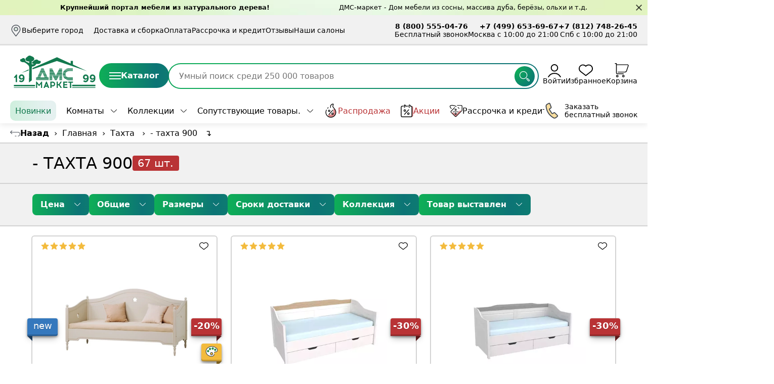

--- FILE ---
content_type: text/html; charset=utf-8
request_url: https://dms-spb.ru/catalog/-takhta-90-sm/
body_size: 23565
content:

<!DOCTYPE html>
<html lang="ru">
  <head>
    <meta name="yandex-verification" content="0524f7dcb64ffd9f" />
    <meta name="google-site-verification" content="wuh1aBnxvgTxayCf2xJKaiwLEpfKgQebU8M1Dl-I53A" />
    <meta http-equiv="Content-Type" content="text/html; charset=utf-8" />
    
    <title> Тахта   тахта 90 см, Дом Мебели из Сосны   </title>
    <meta name="description" content="Тахта   тахта 90 см купить со скидкой 30% в магазине Дом Мебели из Сосны    " />
    <meta name="keywords" content=",   тахта 90 см, тахта 90 см купить  " />
    
    <meta name="themeName" content="" />
    
    
      
        
          
              <link rel="canonical" href="https://dms-spb.ru/catalog/krovati/-takhta/-takhta-90-sm/"/>
          
        
      
    
    <meta name="viewport" content="width=device-width, initial-scale=1" />
    <meta name="author" content="Shartzzz" />
    
<link
  id="mainStyle"
  rel="preload stylesheet"
  as="style"
  href="/css/general.min.css?v=202512172"
  media="screen and (min-width: 768px)"
  crossorigin="anonymous"
/>
<link
  id="mainStyle"
  rel="preload stylesheet"
  as="style"
  href="/css/shop.min.css?v=202512172"
  media="screen and (min-width: 768px)"
  crossorigin="anonymous"
/>
<link
  id="mobileStyle"
  rel="preload stylesheet"
  as="style"
  href="/css/general_mobile.min.css?v=202512172"
  media="screen and (max-width: 768px)"
  crossorigin="anonymous"
/>
<link
  id="mobileStyle"
  rel="preload stylesheet"
  as="style"
  href="/css/shop_mobile.min.css?v=202512172"
  media="screen and (max-width: 768px)"
  crossorigin="anonymous"
/>
 <link rel="mask-icon" href="[data-uri]" color="red">
<link rel="apple-touch-icon" sizes="180x180" href="/img/icon_180.png">
<link rel="icon" sizes="any" type="image/svg+xml" href="[data-uri]" />
    <link rel="manifest" href="/img/manifest.json" />
    <link rel="stylesheet" media="screen" href="/js/vendor/lightgallery.js/dist/css/lightgallery.min.css"/>
    
    <meta name="theme-color" content="#12794e" />
    <meta name="apple-mobile-web-app-title" content="ДМС-маркет" />

  </head>
  <body>
    
<style>
  #adsBanner {
    height: 30px;
    z-index: 99;
    display: flex;
    align-items: center;
    justify-content: center;
    justify-content: space-around;
    background-image: url('https://img.freepik.com/free-photo/luxury-plain-green-gradient-abstract-studio-background-empty-room-with-space-for-your-text-and-picture_1258-72846.jpg?size=626&ext=jpg');
    background-repeat: no-repeat;
    background-size: cover;
    font-size: clamp(0.8rem, 1vw, 1.1rem);
    padding: 0 80px;
    width: 100vw;
  }

  #adsBanner.close {
    display: none;
  }

  [name='closeAdsBanner'] {
    position: absolute;
    right: 10px;
    z-index: 99;
    width: 15px;
    height: 15px;
    cursor: pointer;
  }
  [name='closeAdsBanner']::before,
  [name='closeAdsBanner']::after {
    position: absolute;
    top: 50%;
    left: 50%;
    display: block;
    width: 100%;
    height: 2px;
    background-color: var(--color-black);
    opacity: 0.7;
    content: '';
  }

  [name='closeAdsBanner']::before {
    transform: translate(-50%, -50%) rotate(45deg);
  }

  [name='closeAdsBanner']::after {
    transform: translate(-50%, -50%) rotate(135deg);
  }

  [name='closeAdsBanner']:hover::before,
  [name='closeAdsBanner']:hover::after {
    background-color: var(--color-red);
  }

  [name='closeAdsBanner']:hover::before {
    transform: translate(-50%, -50%) rotate(45deg) scale(1.25);
  }

  [name='closeAdsBanner']:hover::after {
    transform: translate(-50%, -50%) rotate(135deg) scale(1.25);
  }

  .ads_banner__container {
    margin-right: 60px;
    height: 100%;
    display: flex;
    align-items: center;
    gap: 10px;
  }

  .ads_banner__container_left {
    height: 100%;
    display: flex;
    align-items: center;
    gap: 10px;
    line-height: 1;
  }

  .ads_banner__text {
    display: flex;
    gap: 10px;
    line-height: 1;
  }

  @media screen and (max-width: 755px) {
    .ads_banner__container img {
      display: none;
    }
    .ads_banner__text {
      line-height: 1;
    }
    .ads_banner__container_left {
      display: none;
    }
  }

  @media screen and (max-width: 535px) {
    #adsBanner {
      display: none;
    }
  }
</style>

<div id="adsBanner">
  <button type="button" title="Закрыть" name="closeAdsBanner"></button>
  <div class="ads_banner__container">
      <!--
    <img
      src="https://ouch-cdn2.icons8.com/erFshPNbJgwLaz6OFXZ1k_HVIECWocj8YTJymOVwRpk/rs:fit:256:205/czM6Ly9pY29uczgu/b3VjaC1wcm9kLmFz/c2V0cy9wbmcvMzAv/YWNkNmUwYzItODI1/Ni00MmZkLTllNGMt/N2I5NjY4YWRjMjU1/LnBuZw.png"
      alt="мужчина показывает класс"
      height="30px"
      width="38px"
    />
      -->
    <div class="ads_banner__text">
      <strong>Крупнейший портал мебели из натурального дерева! </strong>
    </div>
  </div>
  <div class="ads_banner__container_left">
    <p>ДМС-маркет - Дом мебели из сосны, массива дуба, берёзы, ольхи и т.д.</p>
    <!--
    <img
      src="https://ouch-cdn2.icons8.com/zQKjHOV6w3EraIsRmU9xKy9Y6AG9vIZVE2M1cwztQyQ/rs:fit:256:256/czM6Ly9pY29uczgu/b3VjaC1wcm9kLmFz/c2V0cy9wbmcvNzA4/LzFkZTI1YTdkLWEy/N2MtNDQ5ZS1hMWQ4/LTFhYWZiNmJkYmVm/Zi5wbmc.png"
      alt="медаль"
      height="30px"
      width="30px"
    />
    -->
  </div>
</div>


<div class="subheader wrapper">
  <button
  type="button"
  class="subheader_city-choice"
  name="cityChoice"
  title="Выберите ваш город">
    <svg class="icon"><use xlink:href="/img/sprites/main_sprite.svg#iconPin"></use></svg>
    <span data-city-name>
    
Выберите город
    
    </span>
  </button>
  <menu class="subheader_menu">
    <button
    name="subheaderMenu"
    title="открыть  меню"
    data-click="this"
    data-click-action="active"
    >
    <span class="burger_icon"></span>
    Меню
    </button>
    <menu class="subheader_menu__hover">
      <a href="/customer/delivery/" class="subheader_menu__hover_item hide " data-subheader-hover-item="delivery">Доставка и сборка</a>
      <a href="/customer/pay/" class="subheader_menu__hover_item hide " data-subheader-hover-item="payment">Оплата</a>
      <a href="/rassrochka-i-kredit/" class="subheader_menu__hover_item hide " data-subheader-hover-item="rassrochka">Рассрочка и кредит</a>
      <a href="/about/reviews/" class="subheader_menu__hover_item hide " data-subheader-hover-item="reviews">Отзывы</a>
      <a href="/about/contacts/" class="subheader_menu__hover_item hide " data-subheader-hover-item="contacts">Наши салоны</a>
      <!-- <a href="/razrabotka" class="subheader_menu__hover_item hide " data-subheader-hover-item="mobile">Мобильное приложение</a> -->
    </menu>
    <li class="subheader_menu__item" data-subheader-menu-name="delivery">
    <a href="/customer/delivery/" class="subheader_menu__link ">Доставка и сборка</a>
    </li>
    <!-- <li class="subheader_menu__item">
    <a href="/customer/options/" class="subheader_menu__link ">Услуги</a>
    </li> -->
    <li class="subheader_menu__item" data-subheader-menu-name="payment">
    <a href="/customer/pay/" class="subheader_menu__link ">Оплата</a>
    </li>
    <li class="subheader_menu__item" data-subheader-menu-name="rassrochka">
    <a href="/rassrochka-i-kredit/" class="subheader_menu__link ">Рассрочка и кредит</a>
    </li>
    <!-- <li class="subheader_menu__item">
    <a href="/about/news/" class="subheader_menu__link ">Новости</a>
    </li> -->
    <li class="subheader_menu__item" data-subheader-menu-name="reviews">
    <a href="/about/reviews/" class="subheader_menu__link ">Отзывы</a>
    </li>
    <li class="subheader_menu__item" data-subheader-menu-name="contacts"><a href="/about/contacts/" class="subheader_menu__link ">Наши салоны</a>
    </li>
    <!-- <li class="subheader_menu__item">
    <a href="/about/questions/" class="subheader_menu__link ">Вопрос-ответ</a>
    </li> -->
    <!-- <li class="subheader_menu__item" data-subheader-menu-name="mobile">
    <a href="/razrabotka" class="subheader_menu__link ">Мобильное приложение</a>
    </li> -->
  </menu>
  <div class="subheader_contacts">
    <div class="subheader_contacts__item"><a href="tel:8 (800) 555-04-76" class="subheader_contacts__link">8 (800) 555-04-76</a><span>Бесплатный звонок</span>
    </div>
    <div class="subheader_contacts__item"><a href="tel:+7 (499) 653-69-67" class="subheader_contacts__link">+7 (499) 653-69-67</a><span>Москва с 10:00 до 21:00</span>
    </div>
    <div class="subheader_contacts__item"><a href="tel:+7 (812) 748-26-45" class="subheader_contacts__link">+7 (812) 748-26-45</a><span>Спб с 10:00 до 21:00</span>
    </div>
  </div>
</div>

<span id="headerObserver"></span>
<header id="header">
  <a href="/" class="header_logo" title="Дом Мебели из Сосны - ДМС-маркет"
    ><svg class="icon"><use xlink:href="/img/sprites/main_sprite.svg#minLogo"></use></svg
  ></a>
  <div class="catalog_container">
    <button
      class="navigation_top__catalog"
      data-menu="catalog"
      data-hover="navigationTop"
      data-hover-html="/navigation_top/menu/goods/"
      data-hover-css="/css/navigation_top.min.css"
      data-hover-body=".navigation"
      >
      <span class="burger_icon"></span>
      Каталог
    </button>
    <div class="navigation_container">
        <a
    href="/catalog//"
    class="navigation_menu__top hide"
    draggable="true"
    data-navigation-menu-name="stock"
    >
      <svg class="icon">
        <use xlink:href="/img/sprites/main_sprite.svg#iconHotSale"></use>
      </svg>
      Распродажа
    </a>
    <a
    href="/about/actions/"
    class="navigation_menu__top hide "
    draggable="true"
    data-navigation-menu-name="actions"
    >
      <svg class="icon">
        <use xlink:href="/img/sprites/main_sprite.svg#iconCalendarSale"></use>
      </svg>
      Акции
    </a>
    <a
    href="/rassrochka-i-kredit/"
    class="navigation_menu__top hide "
    draggable="true"
    data-navigation-menu-name="rassrochka"
    >
      <svg class="icon">
        <use xlink:href="/img/sprites/main_sprite.svg#iconSaleTag"></use>
      </svg>
      Рассрочка и кредит
    </a>
    <a
    href="/catalog//"
    class="navigation_menu__top hide navigation_menu__item"
    draggable="true"
    data-navigation-menu-name="soputstvuyushchie-tovary"
    >
    <svg class="icon"><use xlink:href="/img/sprites/main_sprite.svg#iconCart"></use></svg>
      Сопутствующие товары
    </a>
      <nav class="navigation"></nav>
          <div class="navigation_submenu"></div>
    </div>
  </div>
  <form class="header__search search__container">
    <!-- <div
      id="searchCategoryList"
      class="dropdown header__dropdown"
    >
      <span
      class="chevron_down"
      id="headerSearchTitle"
      data-hover="headerSearchTitle"
      data-hover-html="/search_header/get_catalog"
      data-hover-body=".dropdown_body"
      >Везде</span>
      <div class="dropdown_body"></div>
    </div> -->
    <label
      >
      <input type="search" min="3" name="searchedName" placeholder="Умный поиск среди 250 000 товаров"
      value="" required
    />
    </label>
    <button type="submit" title="Начать поиск" class="search_container__submit">
      <svg class="icon"><use xlink:href="/img/sprites/main_sprite.svg#iconSearch"></use></svg>
    </button>
    <div class="header__search_data">
    </div>
  </form>
  <div class="header__user_actions">
    <div class="header__login">
      
      <button
        type="button"
        name="loginPopup"
        title="Зарегистрироваться"
        class="user_actions__item user_actions__login"
      >
        <svg class="icon"><use xlink:href="/img/sprites/main_sprite.svg#iconUser"></use></svg
        >Войти</button
      >
      <div class="header__login_greeting">
        
        <p>Приветствуем Вас!</p>
        <button type="button" name="loginPopup" title="Вход / регистрация" class="login_button">
          Вход / регистрация
        </button>
        
      </div>
    </div>
    <a
      href="/checkout/wishlist/"
      class="user_actions__item user_actions__item-wishlist "
      data-count-wishlist="0"
      title="Избранное"
      ><svg class="icon"><use xlink:href="/img/sprites/main_sprite.svg#iconHeart"></use></svg
      >Избранное</a
    >
    <div class="header__cart">
      <a
        href="/checkout/shopCart/"
        class="user_actions__item user_actions__cart "
        data-cart-count="0"
        title="Корзина"
        ><svg class="icon"><use xlink:href="/img/sprites/main_sprite.svg#iconCart"></use></svg
        >Корзина</a
      >
<!--      <div id="cartHeader"></div>-->
    </div>
  </div>
</header>
 <nav class="navigation_top">
  <menu class="navigation_top__menu">
    <a
    href="/catalog/novinki_tov/"
    class="navigation_top__new"
    draggable="true"
    >
      Новинки
    </a>
    
      
        
        <li data-navigation-top-menu-name="rooms">
          <a
          href="/catalog/rooms/"
          data-menu="rooms/"
          data-menu-row-id="5B2B9CAB-50E8-4968-A446-3092C0FEEF08" class="navigation_top__link chevron_down"
          draggable="true"
          >
          Комнаты
          </a>
        </li>
        
      
        
        <li data-navigation-top-menu-name="collections">
          <a
          href="/catalog/collections/"
          data-menu="collections/"
          data-menu-row-id="16CBE218-3F34-4E6D-8230-C2D0F58FED9C" class="navigation_top__link chevron_down"
          draggable="true"
          >
          Коллекции
          </a>
        </li>
        
      
        
        <li data-navigation-top-menu-name="soputstvuyushchie-tovary1959">
          <a
          href="/catalog/soputstvuyushchie-tovary1959/"
          data-menu="soputstvuyushchie-tovary1959/"
          data-menu-row-id="2265908C-3808-46DB-AD3B-23378195CE10" class="navigation_top__link chevron_down"
          draggable="true"
          >
          Сопутствующие товары.
          </a>
        </li>
        
      
        
        <a
        href="/catalog/rasprodazha/"
        class="navigation_top__sale"
        draggable="true"
        data-navigation-top-menu-name="stock"
        >
          <svg class="icon">
            <use xlink:href="/img/sprites/main_sprite.svg#iconHotSale"></use>
          </svg>
          Распродажа
        </a>
        
      
    

    <a
    href="/about/actions/"
    class="navigation_top__stock "
    draggable="true"
    data-navigation-top-menu-name="actions"
    >
      <svg class="icon">
        <use xlink:href="/img/sprites/main_sprite.svg#iconCalendarSale"></use>
      </svg>
      Акции
    </a>
    <a
    href="/rassrochka-i-kredit/"
    class="navigation_top__rassrochka "
    draggable="true"
    data-navigation-top-menu-name="rassrochka"
    >
      <svg class="icon">
        <use xlink:href="/img/sprites/main_sprite.svg#iconSaleTag"></use>
      </svg>
      Рассрочка и кредит
    </a>
    
    
    <!--
    
    <a
    href="/catalog/ikea/"
    class="navigation_top__sale"
    draggable="true"
    data-navigation-top-menu-name="ikea"
    >
     <img src="https://img.dms-spb.ru/img/product/18321ikea5.png" style="height:30px"/>
    </a>
    
    -->
  </menu>

    <div class="navigation_top__call">
      <button name="freeCall">
        <svg class="icon">
          <use xlink:href="/img/sprites/main_sprite.svg#iconHotLine"></use>
        </svg>
        Заказать <br>бесплатный звонок
      </button>
    <form class="navigation_top__call_form">
          
      <input type="hidden" name="title" value="Заказать бесплатный звонок" />
      <input type="hidden" name="recips" value="sales@dms-spb.ru, vita@dms-spb.ru">
        <label class="form_label">
          <input type="name" name="name" placeholder="Введите ваше имя" class="form_input" required />
          <span class="input_error">* обязательное поле </span>
        </label>
        <label class="form_label">
          <input type="tel" name="tel" placeholder="Введите ваш телефон" class="form_input" required />
          <span class="input_error">* обязательное поле </span>
        </label>
        
        <button type="submit">Заказать звонок</button>
      </form>
    </div>
  <div class="navigation_top__dropdown"></div>
</nav>
 <!--noindex--><div id="adBlock">

</div>

<script>
    fetch("/api/p/photomobileapp").then((res)=>res.json()).then((json)=>{
        let adHtml = `<div class="modal-overlay ad-close" id="modalOverlay"></div>

<div class="modal-container" id="modalContainer">
    <div class="modal-hook" id="modalHook"><svg class="ad-close" width="31" height="31" viewBox="0 0 31 31" xmlns="http://www.w3.org/2000/svg">
    <g id="g1">
        <path id="path1" fill="#efeef5" fill-rule="evenodd" stroke="none" d="M 30 16 C 30 7.715729 23.284271 1 15 1 C 6.715729 1 0 7.715729 0 16 C 0 24.284271 6.715729 31 15 31 C 23.284271 31 30 24.284271 30 16 Z"/>
        <g id="g2">
            <path id="path2" fill="#666f7c" fill-rule="evenodd" stroke="#666f7c" stroke-width="2.791594" stroke-linecap="round" stroke-linejoin="round" d="M 19.872885 10.94556 L 9.453518 21.182133"/>
            <path id="-" fill="#666f7c" fill-rule="evenodd" stroke="#666f7c" stroke-width="2.791594" stroke-linecap="round" stroke-linejoin="round" d="M 9.525156 10.997299 L 19.761726 21.416668"/>
        </g>
    </g>
</svg>
</div>

    <div class="modal-content">
        <img class="modal-img hide-mobile" src="${json.value.photo}">
        <img class="modal-img hide-desktop" src="${json.value.photo}?w=760">
            
        <div class="modal-header">
            <h1 class="modal-title">${json.value.announcement}</h1>
            <p class="modal-subtitle">${json.value.description}</p>
        </div>

        <div class="actions-container">
            <a class="btn btn-ios ad-close" href="https://apps.apple.com/us/app/%D0%B4%D0%BC%D1%81-%D0%BC%D0%B0%D1%80%D0%BA%D0%B5%D1%82/id6744700035">
                Скачать на iOS <img src="/img/svg/ios-icon.svg" style="padding-left: 10px; padding-bottom: 1px;">
            </a>

            <a class="btn btn-android ad-close" href="https://play.google.com/store/apps/details?id=com.main.dms&hl=ru&pli=1">
                Скачать на Android <img src="/img/svg/android-icon.svg" style="padding-left: 10px;">
            </a>
        </div>
    </div>
</div>

<style>
    .modal-overlay {
        position: fixed;
        top: 0;
        left: 0;
        width: 100%;
        height: 100%;
        background: rgba(0, 0, 0, 0.5);
        z-index: 10000;
        opacity: 0;
        transition: opacity 0.3s ease;
    }

    .modal-img {
        max-width: 100%;
    }

    .modal-overlay.show {
        opacity: 1;
    }

    .modal-container {
        position: fixed;
        bottom: 0;
        left: 50%;
        transform: translateX(-50%) translateY(100%);
        width: 100%;
        max-width: 550px;
        background: #fff;
        border-radius: 20px 20px 0 0;
        box-shadow: 0 -4px 20px rgba(0, 0, 0, 0.15);
        z-index: 10001;
    }

    .modal-container:not(.dragged) {
        transition: transform 0.4s cubic-bezier(0.4, 0, 0.2, 1);
    }

    .modal-container.show {
        transform: translateX(-50%) translateY(0);
    }

    .modal-hook {
        padding-right: 15px;
        height: 60px;
        display: flex;
        align-items: center;
        justify-content: end;
        cursor: grab;
        touch-action: none;
    }

    .modal-hook:active {
        cursor: grabbing;
    }

    .modal-content {
        padding: 0 16px 20px;
        max-height: 70vh;
        overflow-y: auto;
    }

    .modal-header {
        margin-bottom: 15px;
    }

    .modal-title {
        font-size: 22px;
        font-weight: 700;
        padding-bottom: 5px;
        color: #333;
    }

    .modal-subtitle {
        font-size: 18px;
        color: #888;
    }

    .actions-container {
        display: flex;
        flex-direction: column;
        gap: 12px;
    }

    .btn {
        display: flex;
        align-items: center;
        justify-content: center;
        border: none;
        border-radius: 8px;
        font-size: 16px;
        font-weight: 600;
        cursor: pointer;
        transition: all 0.2s ease;
        text-decoration: none;
        min-height: 44px;
    }

    .btn-ios {
        background-image: linear-gradient(#083a1f 0%, #031e1e 120%);
        color: white;
    }

    .btn-ios:hover {
        background: linear-gradient(#083a1f, #083a1f);
    }

    .btn-android {
        background-image: linear-gradient(#0eae57 0%, #0c7475 120%);
        color: white;
    }

    .btn-android:hover {
        background: linear-gradient(#0eae57, #0eae57);
    }
</style>`
        const adBlock = document.getElementById('adBlock');

        if (window.innerWidth < 800) {
            if (localStorage.BannerTimestep != null) {
                const lastShowData = parseInt(localStorage.BannerTimestep);
                console.log(lastShowData);
                
                if (!isNaN(lastShowData) && lastShowData > (new Date()).getTime()) return;
            }
            
        
            adBlock.innerHTML = adHtml
            
            const modalOverlay = document.getElementById('modalOverlay');
            const modalContainer = document.getElementById('modalContainer');
            const modalHook = document.getElementById('modalHook');

            setTimeout(() => {
                modalOverlay.classList.add('show');
                modalContainer.classList.add('show');
            }, 1000);

            function closeModal() {
                modalContainer.classList.remove('show');
                modalOverlay.classList.remove('show');
                
                setTimeout(()=>{
                    adBlock.remove();
                }, 400);
                
                localStorage.BannerTimestep = new Date().getTime() + 1000 * 60 * 60 * 24;
            }
            
            let arr_adClose = document.querySelectorAll(".ad-close")
            
            for (let el of arr_adClose) {
                el.addEventListener('click', closeModal);
            }

            let startY = 0;
            let currentY = 0;
            let isDragging = false;

            modalHook.addEventListener('touchstart', (e) => {
                modalContainer.classList.add("dragged");
                startY = e.touches[0].clientY;
                currentY = startY;
                isDragging = true;
            });

            document.addEventListener('touchmove', (e) => {
                if (!isDragging) return;

                currentY = e.touches[0].clientY;
                const diff = currentY - startY;

                if (diff > 0) {
                    modalContainer.style.transform = `translateX(-50%) translateY(${diff}px)`;
                }
            });

            document.addEventListener('touchend', () => {
                if (!isDragging) return;
                modalContainer.classList.remove("dragged");
                modalContainer.removeAttribute("style");

                isDragging = false;
                const diff = currentY - startY;

                if (diff > 100) {
                    closeModal();
                }
            });

            modalHook.addEventListener('mousedown', (e) => {
                modalContainer.classList.add("dragged");
                startY = e.clientY;
                currentY = startY;
                isDragging = true;
            });

            document.addEventListener('mousemove', (e) => {
                if (!isDragging) return;

                currentY = e.clientY;
                const diff = currentY - startY;

                if (diff > 0) {
                    modalContainer.style.transform = `translateX(-50%) translateY(${diff}px)`;
                }
            });

            document.addEventListener('mouseup', () => {
                if (!isDragging) return;
                modalContainer.classList.remove("dragged");
                modalContainer.removeAttribute("style");

                isDragging = false;
                const diff = currentY - startY;

                if (diff > 100) {
                    closeModal();
                }
            });
        } else {
            adBlock.remove();
        }
    })
</script><!--/noindex-->

    
<main id="shop">
  <menu class="breadcrumbs">
  <div class="breadcrumbs__item">
    <a href="#" onclick="javascript:history.back(); return false;" class="breadcrumbs__back"> Назад </a>
    <span>›</span>
  </div>
  
  <ol class="breadcrumbs__item" itemscope itemtype="https://schema.org/BreadcrumbList">
      <li class="breadcrumbs__item" itemprop="itemListElement" itemscope itemtype="https://schema.org/ListItem">
          <a itemprop="item" href="/" class="breadcrumbs__link">
              <span itemprop="name">Главная</span>
          </a>
          <meta itemprop="position" content="1" />
          <span>›</span>
      </li>
      
      
      
      
      <li data-parent-url="-takhta" itemprop="itemListElement" itemscope itemtype="https://schema.org/ListItem">
          <a itemprop="item" href="/catalog/-takhta/" class="breadcrumbs__link">
              <span itemprop="name">Тахта</span>
          </a>
          <meta itemprop="position" content="2" />
          
          <span>›</span>
          
      </li>
      
      
      
      <li data-parent-url="-takhta-90-sm" itemprop="itemListElement" itemscope itemtype="https://schema.org/ListItem">
          <a itemprop="item" href="/catalog/-takhta-90-sm/" class="breadcrumbs__link">
              <span itemprop="name">- тахта 900</span>
          </a>
          <meta itemprop="position" content="3" />
          
          <span>↴</span>
          
      </li>
      
      
  </ol>
</menu>

  <div class="shop__top_container">
    <h1 class="shop__title">
       - тахта 900 
      <span class="shop__title_count">67 шт.</span>
    </h1>
      
  </div>
  
 
   
  <section class="shop_filter__wrapper"><!--  -->
<!-- <section class="shop_filter__wrapper"> -->


<div class="shop_filter__container">
  <span id="productsCount" data-products-count="67"></span>
  <div class="shop_filter__dropdown dropdown" data-filter-name="price">
    <span class="dropdown__title">Цена</span>
    <form class="dropdown__body" id="priceFilterForm">
      <div class="dual_range">
        <div class="slider_track"></div>
        <label data-label="range">
          <input
            data-filter-price-from
            type="range"
            name="priceFrom"
            min="16480"
            max="156797"
            value="16480"
          />
        </label>
        <label data-label="range">
          <input
            data-filter-price-to
            type="range"
            name="priceTo"
            min="16480"
            max="156797"
            value="156797"
          />
        </label>
      </div>
      <div class="filter_price__container">
        <label class="filter_price__item">
          Цена от
          <input
            data-filter-price-from
            name="priceFrom"
            data-column="price"
            data-key=""
            type="number"
            min="16480"
            max="156797"
            value="16480"
            id="priceFrom"
          />
        </label>
        <label class="filter_price__item">
          Цена до
          <input
            data-filter-price-to
            name="priceTo"
            data-column="price"
            data-key=""
            type="number"
            min="16480"
            max="156797"
            value="156797"
            id="priceTo"
          />
        </label>
      </div>
      <label class="filter__item-hidden">
        <input type="checkbox" name="price" />
      </label>
      <!-- <button type="button" name="showAllProducts" class="button">Показать все товары</button> -->
    </form>
  </div>
  <div class="shop_filter__dropdown dropdown">
    <span class="dropdown__title">Общие</span>
    <form class="dropdown__body" id="commonFilterForm">
      <!-- <label class="dropdown__item">
          <input type="radio" name="inStock" />
          По наличию
        </label> -->
      <label class="dropdown__item">
        <input
          type="radio"
          name="sortColumn"
          data-sort-name="priceUp"
          data-text="По возрастанию цены"
          value="price"
        />
        По возрастанию цены
      </label>
      <label class="dropdown__item">
        <input
          type="radio"
          name="sortColumn"
          data-sort-name="priceDown"
          data-text="По убыванию цены"
          value="price"
        />
        По убыванию цены
      </label>
      <label class="dropdown__item">
        <input
          type="radio"
          name="sortColumn"
          data-sort-name="sale"
          data-text="По размеру скидки"
          value="sale"
        />
        По размеру скидки
      </label>
      <label class="dropdown__item">
        <input
          type="radio"
          name="sortColumn"
          data-sort-name="rating"
          data-text="По популярности"
          value="rating"
        />
        По популярности
      </label>
    </form>
  </div>
  <div class="shop_filter__dropdown dropdown" data-filter-name="size">
    <span class="dropdown__title">Размеры</span>
    <form class="dropdown__body" id="sizeFilterForm">
      <div class="filter_size__container">
        <strong>Ширина</strong>
        <label class="filter_size__item">
          От
          <input type="number" name="widthFrom" value="" />
        </label>
        <label class="filter_size__item">
          До
          <input type="number" name="widthTo" value="" />
        </label>
      </div>
      <label class="filter__item-hidden">
        <input type="checkbox" name="objectWidth" />
      </label>
      <div class="filter_size__container">
        <strong>Высота</strong>
        <label class="filter_size__item">
          От
          <input type="number" name="heightFrom" value="" />
        </label>
        <label class="filter_size__item">
          До
          <input type="number" name="heightTo" value="" />
        </label>
      </div>
      <label class="filter__item-hidden">
        <input type="checkbox" name="objectHeight" />
      </label>
      <div class="filter_size__container">
        <strong>Глубина</strong>
        <label class="filter_size__item">
          От
          <input type="number" name="depthFrom" value="" />
        </label>
        <label class="filter_size__item">
          До
          <input type="number" name="depthTo" value="" />
        </label>
      </div>
      <label class="filter__item-hidden">
        <input type="checkbox" name="objectDepth" />
      </label>
    </form>
  </div>
   
  <div class="shop_filter__dropdown dropdown" data-filter-name="style">
    <span class="dropdown__title">Сроки доставки</span>
    <form class="dropdown__body" id="styleFilterForm">
      
      
      <label class="dropdown__item">
        <input type="checkbox" name="param_name_tekst_o_nalicii" value="доставим_за_3_дня" />
        Доставим_за_3_дня
      </label>
      
      
      
      <label class="dropdown__item">
        <input type="checkbox" name="param_name_tekst_o_nalicii" value="доставим_сегодня" />
        Доставим_сегодня
      </label>
      
      
      
      <label class="dropdown__item">
        <input type="checkbox" name="param_name_tekst_o_nalicii" value="поставляется_под_заказ" />
        Поставляется_под_заказ
      </label>
      
      
      <!-- <button type="button" name="showAllProducts" class="button">Показать все товары</button> -->
    </form>
  </div>
   
  <div class="shop_filter__dropdown dropdown" data-filter-name="collection">
    <span class="dropdown__title">Коллекция</span>
    <form class="dropdown__body" id="collectionFilterForm">
      
      <label class="dropdown__item">
        <input type="checkbox" name="param_name_kollekcia" value="айно" />
        Айно
      </label>
      
      <label class="dropdown__item">
        <input type="checkbox" name="param_name_kollekcia" value="ари-прованс" />
        Ари-Прованс
      </label>
      
      <label class="dropdown__item">
        <input type="checkbox" name="param_name_kollekcia" value="бетти" />
        Бетти
      </label>
      
      <label class="dropdown__item">
        <input type="checkbox" name="param_name_kollekcia" value="брамминг" />
        Брамминг
      </label>
      
      <label class="dropdown__item">
        <input type="checkbox" name="param_name_kollekcia" value="грета" />
        Грета
      </label>
      
      <label class="dropdown__item">
        <input type="checkbox" name="param_name_kollekcia" value="дания" />
        Дания
      </label>
      
      <label class="dropdown__item">
        <input type="checkbox" name="param_name_kollekcia" value="классик-wood" />
        Классик-Wood
      </label>
      
      <label class="dropdown__item">
        <input type="checkbox" name="param_name_kollekcia" value="лебо" />
        Лебо
      </label>
      
      <label class="dropdown__item">
        <input type="checkbox" name="param_name_kollekcia" value="марсель" />
        Марсель
      </label>
      
      <label class="dropdown__item">
        <input type="checkbox" name="param_name_kollekcia" value="муром мебель" />
        Муром Мебель
      </label>
      
      <label class="dropdown__item">
        <input type="checkbox" name="param_name_kollekcia" value="муромские мастера" />
        Муромские Мастера
      </label>
      
      <label class="dropdown__item">
        <input type="checkbox" name="param_name_kollekcia" value="сиело" />
        Сиело
      </label>
      
      <!-- <button type="button" name="showAllProducts" class="button">Показать все товары</button> -->
    </form>
  </div>
   
  <div class="shop_filter__dropdown dropdown" data-filter-name="place">
    <span class="dropdown__title">Товар выставлен</span>
    <form class="dropdown__body" id="placeFilterForm">
      
      <label class="dropdown__item">
        <input type="checkbox" name="param_name_tovar_vystavlen" value="гранд_каньон" />
        Гранд_Каньон
      </label>
      
      <label class="dropdown__item">
        <input type="checkbox" name="param_name_tovar_vystavlen" value="краснопутиловская_38" />
        Краснопутиловская_38
      </label>
      
      <label class="dropdown__item">
        <input type="checkbox" name="param_name_tovar_vystavlen" value="мебель_сити-1" />
        Мебель_Сити-1
      </label>
      
      <!-- <button type="button" name="showAllProducts" class="button">Показать все товары</button> -->
    </form>
  </div>
  
  <!-- # if(count(product.data.array.colors) > 0):
  <label class="shop_filter__size">
    <input type="checkbox" name="checkPalitra" value="Выбор цвета" />
    <img src="/img/svg/palitra.svg" alt="Палитра" class="icon" />
    <span>Палитра</span>
  </label>
  # endif -->
  <button type="button" name="showAllFilters" value="-takhta-90-sm">Все фильтры</button>
</div>
<div class="shop_filter__tag_container">
  <span class="shop_filter__tag" id="sortTag" data-tag="sortColumn"></span>
  <span id="tagPrice" data-tag="price" class="shop_filter__tag"></span>
  <span class="shop_filter__tag" id="tagWidthContainer" data-tag="objectWidth"></span>
  <span class="shop_filter__tag" id="tagHeightContainer" data-tag="objectHeight"></span>
  <span class="shop_filter__tag" id="tagDepthContainer" data-tag="objectDepth"></span>
  <div id="tagProizvoditelContainer" class="tags_container"></div>
  <div id="tagStyleContainer" class="tags_container"></div>
  <div id="tagCollectionContainer" class="tags_container"></div>
  <div id="tagPlaceContainer" class="tags_container">Товар выставлен:</div>

  <button type="button" name="shopFilterClean">
    Очистить фильтр
    <svg class="icon"><use xlink:href="/img/sprites/main_sprite.svg#iconTrash"></use></svg>
  </button>
</div>
<!-- </section> -->
</section>

  <div id="productsContainer" data-product-url="-takhta-90-sm">
            <section class="products_list">
          
  
    <div class="product_card" data-product-id="54BA4E15-3DEB-4736-A8E9-F49C5E8257E0">
  <div class="product_card__top">
    <div class="rating_stars_container" data-rating-count="5.0">
      <svg class="review_star active">
        <use xlink:href="/img/svg/product_sprite.svg#star"></use>
      </svg>
      <svg class="review_star active"">
        <use xlink:href="/img/svg/product_sprite.svg#star"></use>
      </svg>
      <svg class="review_star active"">
        <use xlink:href="/img/svg/product_sprite.svg#star"></use>
      </svg>
      <svg class="review_star active"">
        <use xlink:href="/img/svg/product_sprite.svg#star"></use>
      </svg>
      <svg class="review_star active"">
        <use xlink:href="/img/svg/product_sprite.svg#star"></use>
      </svg>
    </div>
    <button
      type="button"
      name="addToWishList"
      class="add_to_wishlist "
      title="добавить в избранное"
      value="54BA4E15-3DEB-4736-A8E9-F49C5E8257E0"
    >
      <svg class="icon icon_heart">
        <use xlink:href="/img/sprites/main_sprite.svg#iconHeart"></use>
      </svg>
    </button>
  </div>
  
  <div class="ribbon_line left new_middle" style="--bg: var(--color-blue)">
    <span class="ribbon__text"> new </span>
  </div>
   
  <div class="ribbon_line right sale" style="--bg: var(--color-red); --c-text: white">
    <span class="ribbon__text">
      <strong>-20%</strong>
    </span>
  </div>
   
  
  <div
    class="ribbon_line color"
    style="--bg: var(--color-yellow); --c-text: black"
    title="Есть выбор цвета"
  >
    <span class="ribbon__text">
      <img src="/img/svg/palitra.svg" alt="Палитра" class="icon" />
    </span>
    <span class="product_color__prompt"> Есть выбор цвета </span>
  </div>
  
  
  <a href="/catalog/-takhta-90-sm/takhta-betti-1-800kh160027122649/" class="product_card__img_container">
    <img src="/img/goods/betti/dsc06300.webp?w=375" alt="Тахта массив сосны Бетти №1 900х2000" class="product_card__img" data-photo="/img/goods/betti/dsc06300.webp?w=375" data-size-mobile="375" data-size-desktop="375"/>
    <!-- <span data-worker="img" data-src="/img/goods/betti/dsc06300.webp" data-alt="Изображение товара" data-clas="product_card__img"></span> -->
    <div class="product_card__img_list hide-phone">
       
      <span data-product-optional-image="/img/goods/betti/dsc06300.webp?w=375"></span>
      
      <span data-product-optional-image="/img/goods/betti/DSC06301.webp?w=375"></span>
       
    </div>
  </a>
  <div class="product_card__visible">
    <a href="/catalog/-takhta-90-sm/takhta-betti-1-800kh160027122649/" class="product_card__title"
      >Тахта массив сосны Бетти №1 900х2000</a
    >
    <div class="product_card__price_container">
          <strong class="product_card__price" data-currency="₽"> 47 704</strong>
      
      <div class="product_card__price_sale">
        <strike class="product_card__old_price" data-currency="₽">59 630</strike>
        <span class="product_card__vygoda" data-currency="₽"
          >Выгода 11 926</span
        >
      </div>
      
    </div>
  </div>
  <div class="product_card__details">
  <strong>Размеры</strong>
  <div class="product_card__profile">
    <span data-product-width=" мм">Ширина</span>
    x
    <span data-product-depth=" мм">Глубина</span>
    x
    <span data-product-height=" мм">Высота</span>
  </div>
  
  <div class="product_card__cart">
    <div class="product_card__order">
      <!-- <span class="product_card__amount">В наличии</span> -->
      <span class="product_card__delivery">
        
        <svg class="icon">
          <use xlink:href="/img/sprites/index_sprite.svg#iconDeliveredInTime"></use>
        </svg>
        <p id="delivery">Доставим_за_3_дня</p> 
      </span>
    </div>
    <div class="product_card__submit">
      <div class="product_card__count">
        <button type="button" name="productCardCountMinus"></button>
        <label>
          <input type="text" name="productCount" placeholder="1" value="1" />
        </label>
        <button type="button" name="productCardCountPlus"></button>
      </div>
      <button
        type="button"
        name="addProductToCart"
        title="Добавить в корзину"
        class="small_cart"
        value="54BA4E15-3DEB-4736-A8E9-F49C5E8257E0"
        data-add-cart-id="54BA4E15-3DEB-4736-A8E9-F49C5E8257E0"
      >
        <svg class="icon">
          <use xlink:href="/img/sprites/main_sprite.svg#iconCart"></use>
        </svg>
      </button>
    </div>
  </div>
  <a href="/customer/price/" class="product_card__sale">Хотите еще скидку?</a>
  
</div>

  
        <span class="product_card__price_bonus">+ 477
      
бонусов
</span>
  
</div>

  

  
    <div class="product_card" data-product-id="D5908AA6-EC82-42BC-A1DF-86025F35D090">
  <div class="product_card__top">
    <div class="rating_stars_container" data-rating-count="5.0">
      <svg class="review_star active">
        <use xlink:href="/img/svg/product_sprite.svg#star"></use>
      </svg>
      <svg class="review_star active"">
        <use xlink:href="/img/svg/product_sprite.svg#star"></use>
      </svg>
      <svg class="review_star active"">
        <use xlink:href="/img/svg/product_sprite.svg#star"></use>
      </svg>
      <svg class="review_star active"">
        <use xlink:href="/img/svg/product_sprite.svg#star"></use>
      </svg>
      <svg class="review_star active"">
        <use xlink:href="/img/svg/product_sprite.svg#star"></use>
      </svg>
    </div>
    <button
      type="button"
      name="addToWishList"
      class="add_to_wishlist "
      title="добавить в избранное"
      value="D5908AA6-EC82-42BC-A1DF-86025F35D090"
    >
      <svg class="icon icon_heart">
        <use xlink:href="/img/sprites/main_sprite.svg#iconHeart"></use>
      </svg>
    </button>
  </div>
   
  <div class="ribbon_line right sale" style="--bg: var(--color-red); --c-text: white">
    <span class="ribbon__text">
      <strong>-30%</strong>
    </span>
  </div>
   
  <a href="/catalog/-takhta-90-sm/product47941/" class="product_card__img_container">
    <img src="https://img.dms-spb.ru/img/product/21470krovatdivanbeyliantik800x80011zon.webp?w=375" alt="Кровать-диван Бейли с выдвижными ящиками 900Х2000 белый воск/антик" class="product_card__img" data-photo="https://img.dms-spb.ru/img/product/21470krovatdivanbeyliantik800x80011zon.webp?w=375" data-size-mobile="375" data-size-desktop="375"/>
    <!-- <span data-worker="img" data-src="https://img.dms-spb.ru/img/product/21470krovatdivanbeyliantik800x80011zon.webp" data-alt="Изображение товара" data-clas="product_card__img"></span> -->
    <div class="product_card__img_list hide-phone">
       
      <span data-product-optional-image="https://img.dms-spb.ru/img/product/46325divanbejli.webp?w=375"></span>
      
      <span data-product-optional-image="https://img.dms-spb.ru/img/product/21470krovatdivanbeyliantik800x80011zon.webp?w=375"></span>
      
      <span data-product-optional-image="https://img.dms-spb.ru/img/product/21471podrostkovayakrovatdivanBeileyvoskantik800x80011zon11zon.webp?w=375"></span>
       
    </div>
  </a>
  <div class="product_card__visible">
    <a href="/catalog/-takhta-90-sm/product47941/" class="product_card__title"
      >Кровать-диван Бейли с выдвижными ящиками 900Х2000 белый воск/антик</a
    >
    <div class="product_card__price_container">
          <strong class="product_card__price" data-currency="₽"> 52 332</strong>
      
      <div class="product_card__price_sale">
        <strike class="product_card__old_price" data-currency="₽">74 760</strike>
        <span class="product_card__vygoda" data-currency="₽"
          >Выгода 22 428</span
        >
      </div>
      
    </div>
  </div>
  <div class="product_card__details">
  <strong>Размеры</strong>
  <div class="product_card__profile">
    <span data-product-width="2080 мм">Ширина</span>
    x
    <span data-product-depth="1000 мм">Глубина</span>
    x
    <span data-product-height="910 мм">Высота</span>
  </div>
  
  <div class="product_card__cart">
    <div class="product_card__order">
      <!-- <span class="product_card__amount">В наличии</span> -->
      <span class="product_card__delivery">
        
        <svg class="icon">
          <use xlink:href="/img/sprites/index_sprite.svg#iconDeliveredInTime"></use>
        </svg>
        <p id="delivery">Доставим_сегодня</p> 
      </span>
    </div>
    <div class="product_card__submit">
      <div class="product_card__count">
        <button type="button" name="productCardCountMinus"></button>
        <label>
          <input type="text" name="productCount" placeholder="1" value="1" />
        </label>
        <button type="button" name="productCardCountPlus"></button>
      </div>
      <button
        type="button"
        name="addProductToCart"
        title="Добавить в корзину"
        class="small_cart"
        value="D5908AA6-EC82-42BC-A1DF-86025F35D090"
        data-add-cart-id="D5908AA6-EC82-42BC-A1DF-86025F35D090"
      >
        <svg class="icon">
          <use xlink:href="/img/sprites/main_sprite.svg#iconCart"></use>
        </svg>
      </button>
    </div>
  </div>
  <a href="/customer/price/" class="product_card__sale">Хотите еще скидку?</a>
  
</div>

  
        <span class="product_card__price_bonus">+ 523
      
бонусов
</span>
  
</div>

  

  
    <div class="product_card" data-product-id="9CB73814-2495-4278-93E2-1C2C0988EB18">
  <div class="product_card__top">
    <div class="rating_stars_container" data-rating-count="5.0">
      <svg class="review_star active">
        <use xlink:href="/img/svg/product_sprite.svg#star"></use>
      </svg>
      <svg class="review_star active"">
        <use xlink:href="/img/svg/product_sprite.svg#star"></use>
      </svg>
      <svg class="review_star active"">
        <use xlink:href="/img/svg/product_sprite.svg#star"></use>
      </svg>
      <svg class="review_star active"">
        <use xlink:href="/img/svg/product_sprite.svg#star"></use>
      </svg>
      <svg class="review_star active"">
        <use xlink:href="/img/svg/product_sprite.svg#star"></use>
      </svg>
    </div>
    <button
      type="button"
      name="addToWishList"
      class="add_to_wishlist "
      title="добавить в избранное"
      value="9CB73814-2495-4278-93E2-1C2C0988EB18"
    >
      <svg class="icon icon_heart">
        <use xlink:href="/img/sprites/main_sprite.svg#iconHeart"></use>
      </svg>
    </button>
  </div>
   
  <div class="ribbon_line right sale" style="--bg: var(--color-red); --c-text: white">
    <span class="ribbon__text">
      <strong>-30%</strong>
    </span>
  </div>
   
  <a href="/catalog/-takhta-90-sm/product47940/" class="product_card__img_container">
    <img src="https://img.dms-spb.ru/img/product/21467krovatdivanbeilyvoskantracit800x80011zon.webp?w=375" alt="Кровать-диван Бейли с выдвижными ящиками 900Х2000 белый воск/антрацит" class="product_card__img" data-photo="https://img.dms-spb.ru/img/product/21467krovatdivanbeilyvoskantracit800x80011zon.webp?w=375" data-size-mobile="375" data-size-desktop="375"/>
    <!-- <span data-worker="img" data-src="https://img.dms-spb.ru/img/product/21467krovatdivanbeilyvoskantracit800x80011zon.webp" data-alt="Изображение товара" data-clas="product_card__img"></span> -->
    <div class="product_card__img_list hide-phone">
       
      <span data-product-optional-image="https://img.dms-spb.ru/img/product/21467krovatdivanbeilyvoskantracit800x80011zon.webp?w=375"></span>
      
      <span data-product-optional-image="https://img.dms-spb.ru/img/product/21468podrostkovayabeilybeliyvoskantracit800x80011zon11zon.webp?w=375"></span>
       
    </div>
  </a>
  <div class="product_card__visible">
    <a href="/catalog/-takhta-90-sm/product47940/" class="product_card__title"
      >Кровать-диван Бейли с выдвижными ящиками 900Х2000 белый воск/антрацит</a
    >
    <div class="product_card__price_container">
          <strong class="product_card__price" data-currency="₽"> 52 332</strong>
      
      <div class="product_card__price_sale">
        <strike class="product_card__old_price" data-currency="₽">74 760</strike>
        <span class="product_card__vygoda" data-currency="₽"
          >Выгода 22 428</span
        >
      </div>
      
    </div>
  </div>
  <div class="product_card__details">
  <strong>Размеры</strong>
  <div class="product_card__profile">
    <span data-product-width="2080 мм">Ширина</span>
    x
    <span data-product-depth="1000 мм">Глубина</span>
    x
    <span data-product-height="910 мм">Высота</span>
  </div>
  
  <div class="product_card__cart">
    <div class="product_card__order">
      <!-- <span class="product_card__amount">В наличии</span> -->
      <span class="product_card__delivery">
        
        <svg class="icon">
          <use xlink:href="/img/sprites/index_sprite.svg#iconDeliveredInTime"></use>
        </svg>
        <p id="delivery">Доставим_сегодня</p> 
      </span>
    </div>
    <div class="product_card__submit">
      <div class="product_card__count">
        <button type="button" name="productCardCountMinus"></button>
        <label>
          <input type="text" name="productCount" placeholder="1" value="1" />
        </label>
        <button type="button" name="productCardCountPlus"></button>
      </div>
      <button
        type="button"
        name="addProductToCart"
        title="Добавить в корзину"
        class="small_cart"
        value="9CB73814-2495-4278-93E2-1C2C0988EB18"
        data-add-cart-id="9CB73814-2495-4278-93E2-1C2C0988EB18"
      >
        <svg class="icon">
          <use xlink:href="/img/sprites/main_sprite.svg#iconCart"></use>
        </svg>
      </button>
    </div>
  </div>
  <a href="/customer/price/" class="product_card__sale">Хотите еще скидку?</a>
  
</div>

  
        <span class="product_card__price_bonus">+ 523
      
бонусов
</span>
  
</div>

  

  
    <div class="product_card" data-product-id="5FEC3457-4A03-4FFB-833E-EAE152F6C078">
  <div class="product_card__top">
    <div class="rating_stars_container" data-rating-count="5.0">
      <svg class="review_star active">
        <use xlink:href="/img/svg/product_sprite.svg#star"></use>
      </svg>
      <svg class="review_star active"">
        <use xlink:href="/img/svg/product_sprite.svg#star"></use>
      </svg>
      <svg class="review_star active"">
        <use xlink:href="/img/svg/product_sprite.svg#star"></use>
      </svg>
      <svg class="review_star active"">
        <use xlink:href="/img/svg/product_sprite.svg#star"></use>
      </svg>
      <svg class="review_star active"">
        <use xlink:href="/img/svg/product_sprite.svg#star"></use>
      </svg>
    </div>
    <button
      type="button"
      name="addToWishList"
      class="add_to_wishlist "
      title="добавить в избранное"
      value="5FEC3457-4A03-4FFB-833E-EAE152F6C078"
    >
      <svg class="icon icon_heart">
        <use xlink:href="/img/sprites/main_sprite.svg#iconHeart"></use>
      </svg>
    </button>
  </div>
   
  <div class="ribbon_line right sale" style="--bg: var(--color-red); --c-text: white">
    <span class="ribbon__text">
      <strong>-20%</strong>
    </span>
  </div>
   
  
  <div
    class="ribbon_line color"
    style="--bg: var(--color-yellow); --c-text: black"
    title="Есть выбор цвета"
  >
    <span class="ribbon__text">
      <img src="/img/svg/palitra.svg" alt="Палитра" class="icon" />
    </span>
    <span class="product_color__prompt"> Есть выбор цвета </span>
  </div>
  
  
  <a href="/catalog/-takhta-90-sm/tahta-greta-1-900h2000/" class="product_card__img_container">
    <img src="/img/product/7783DSC01191novyjrazmer2.webp?w=375" alt="  Тахта односпальная массив Грета №1 900х2000  " class="product_card__img" data-photo="/img/product/7783DSC01191novyjrazmer2.webp?w=375" data-size-mobile="375" data-size-desktop="375"/>
    <!-- <span data-worker="img" data-src="/img/product/7783DSC01191novyjrazmer2.webp" data-alt="Изображение товара" data-clas="product_card__img"></span> -->
    <div class="product_card__img_list hide-phone">
       
      <span data-product-optional-image="/img/product/7783DSC01191novyjrazmer2.webp?w=375"></span>
      
      <span data-product-optional-image="/img/product/7784DSC01204novyjrazmer5.webp?w=375"></span>
      
      <span data-product-optional-image="/img/product/7785DSC01187novyjrazmer1.webp?w=375"></span>
      
      <span data-product-optional-image="/img/product/7786DSC01193novyjrazmer3.webp?w=375"></span>
      
      <span data-product-optional-image="/img/product/7787DSC01197novyjrazmer4.webp?w=375"></span>
      
      <span data-product-optional-image="https://img.dms-spb.ru/img/product/37462f1imgdms.webp?w=375"></span>
      
      <span data-product-optional-image="https://img.dms-spb.ru/img/product/37463f2imgdms.webp?w=375"></span>
      
      <span data-product-optional-image="https://img.dms-spb.ru/img/product/49789f1imgdms.webp?w=375"></span>
       
    </div>
  </a>
  <div class="product_card__visible">
    <a href="/catalog/-takhta-90-sm/tahta-greta-1-900h2000/" class="product_card__title"
      >  Тахта односпальная массив Грета №1 900х2000  </a
    >
    <div class="product_card__price_container">
          <strong class="product_card__price" data-currency="₽"> 50 952</strong>
      
      <div class="product_card__price_sale">
        <strike class="product_card__old_price" data-currency="₽">63 690</strike>
        <span class="product_card__vygoda" data-currency="₽"
          >Выгода 12 738</span
        >
      </div>
      
    </div>
  </div>
  <div class="product_card__details">
  <strong>Размеры</strong>
  <div class="product_card__profile">
    <span data-product-width=" мм">Ширина</span>
    x
    <span data-product-depth=" мм">Глубина</span>
    x
    <span data-product-height=" мм">Высота</span>
  </div>
  
  <div class="product_card__cart">
    <div class="product_card__order">
      <!-- <span class="product_card__amount">В наличии</span> -->
      <span class="product_card__delivery">
        
        <svg class="icon">
          <use xlink:href="/img/sprites/index_sprite.svg#iconDeliveredInTime"></use>
        </svg>
        <p id="delivery">Доставим_за_3_дня</p> 
      </span>
    </div>
    <div class="product_card__submit">
      <div class="product_card__count">
        <button type="button" name="productCardCountMinus"></button>
        <label>
          <input type="text" name="productCount" placeholder="1" value="1" />
        </label>
        <button type="button" name="productCardCountPlus"></button>
      </div>
      <button
        type="button"
        name="addProductToCart"
        title="Добавить в корзину"
        class="small_cart"
        value="5FEC3457-4A03-4FFB-833E-EAE152F6C078"
        data-add-cart-id="5FEC3457-4A03-4FFB-833E-EAE152F6C078"
      >
        <svg class="icon">
          <use xlink:href="/img/sprites/main_sprite.svg#iconCart"></use>
        </svg>
      </button>
    </div>
  </div>
  <a href="/customer/price/" class="product_card__sale">Хотите еще скидку?</a>
  
</div>

  
        <span class="product_card__price_bonus">+ 509
      
бонусов
</span>
  
</div>

  

  
    <div class="product_card" data-product-id="F7CC33ED-20D1-43C4-A767-C0D3ED153569">
  <div class="product_card__top">
    <div class="rating_stars_container" data-rating-count="5.0">
      <svg class="review_star active">
        <use xlink:href="/img/svg/product_sprite.svg#star"></use>
      </svg>
      <svg class="review_star active"">
        <use xlink:href="/img/svg/product_sprite.svg#star"></use>
      </svg>
      <svg class="review_star active"">
        <use xlink:href="/img/svg/product_sprite.svg#star"></use>
      </svg>
      <svg class="review_star active"">
        <use xlink:href="/img/svg/product_sprite.svg#star"></use>
      </svg>
      <svg class="review_star active"">
        <use xlink:href="/img/svg/product_sprite.svg#star"></use>
      </svg>
    </div>
    <button
      type="button"
      name="addToWishList"
      class="add_to_wishlist "
      title="добавить в избранное"
      value="F7CC33ED-20D1-43C4-A767-C0D3ED153569"
    >
      <svg class="icon icon_heart">
        <use xlink:href="/img/sprites/main_sprite.svg#iconHeart"></use>
      </svg>
    </button>
  </div>
   
  <div class="ribbon_line right sale" style="--bg: var(--color-red); --c-text: white">
    <span class="ribbon__text">
      <strong>-20%</strong>
    </span>
  </div>
   
  
  <div
    class="ribbon_line color"
    style="--bg: var(--color-yellow); --c-text: black"
    title="Есть выбор цвета"
  >
    <span class="ribbon__text">
      <img src="/img/svg/palitra.svg" alt="Палитра" class="icon" />
    </span>
    <span class="product_color__prompt"> Есть выбор цвета </span>
  </div>
  
  
  <a href="/catalog/-takhta-90-sm/tahta-greta-2-900h2000/" class="product_card__img_container">
    <img src="/img/product/7798DSC03303novyjrazmer2.webp?w=375" alt="Тахта Грета №2 900х2000" class="product_card__img" data-photo="/img/product/7798DSC03303novyjrazmer2.webp?w=375" data-size-mobile="375" data-size-desktop="375"/>
    <!-- <span data-worker="img" data-src="/img/product/7798DSC03303novyjrazmer2.webp" data-alt="Изображение товара" data-clas="product_card__img"></span> -->
    <div class="product_card__img_list hide-phone">
       
      <span data-product-optional-image="/img/product/7798DSC03303novyjrazmer2.webp?w=375"></span>
      
      <span data-product-optional-image="/img/product/7799DSC03318novyjrazmer5.webp?w=375"></span>
      
      <span data-product-optional-image="/img/product/7800DSC03312novyjrazmer4.webp?w=375"></span>
      
      <span data-product-optional-image="/img/product/7801DSC03310novyjrazmer3.webp?w=375"></span>
      
      <span data-product-optional-image="/img/product/7802DSC03300novyjrazmer1.webp?w=375"></span>
       
    </div>
  </a>
  <div class="product_card__visible">
    <a href="/catalog/-takhta-90-sm/tahta-greta-2-900h2000/" class="product_card__title"
      >Тахта Грета №2 900х2000</a
    >
    <div class="product_card__price_container">
          <strong class="product_card__price" data-currency="₽"> 57 032</strong>
      
      <div class="product_card__price_sale">
        <strike class="product_card__old_price" data-currency="₽">71 290</strike>
        <span class="product_card__vygoda" data-currency="₽"
          >Выгода 14 258</span
        >
      </div>
      
    </div>
  </div>
  <div class="product_card__details">
  <strong>Размеры</strong>
  <div class="product_card__profile">
    <span data-product-width=" мм">Ширина</span>
    x
    <span data-product-depth=" мм">Глубина</span>
    x
    <span data-product-height=" мм">Высота</span>
  </div>
  
  <div class="product_card__cart">
    <div class="product_card__order">
      <!-- <span class="product_card__amount">В наличии</span> -->
      <span class="product_card__delivery">
        
        <svg class="icon">
          <use xlink:href="/img/sprites/index_sprite.svg#iconDeliveredInTime"></use>
        </svg>
        <p id="delivery">Доставим_за_3_дня</p> 
      </span>
    </div>
    <div class="product_card__submit">
      <div class="product_card__count">
        <button type="button" name="productCardCountMinus"></button>
        <label>
          <input type="text" name="productCount" placeholder="1" value="1" />
        </label>
        <button type="button" name="productCardCountPlus"></button>
      </div>
      <button
        type="button"
        name="addProductToCart"
        title="Добавить в корзину"
        class="small_cart"
        value="F7CC33ED-20D1-43C4-A767-C0D3ED153569"
        data-add-cart-id="F7CC33ED-20D1-43C4-A767-C0D3ED153569"
      >
        <svg class="icon">
          <use xlink:href="/img/sprites/main_sprite.svg#iconCart"></use>
        </svg>
      </button>
    </div>
  </div>
  <a href="/customer/price/" class="product_card__sale">Хотите еще скидку?</a>
  
</div>

  
        <span class="product_card__price_bonus">+ 570
      
бонусов
</span>
  
</div>

  

  
    <div class="product_card" data-product-id="F118AFEC-A1CC-4A35-A35E-2B58805D9D22">
  <div class="product_card__top">
    <div class="rating_stars_container" data-rating-count="5.0">
      <svg class="review_star active">
        <use xlink:href="/img/svg/product_sprite.svg#star"></use>
      </svg>
      <svg class="review_star active"">
        <use xlink:href="/img/svg/product_sprite.svg#star"></use>
      </svg>
      <svg class="review_star active"">
        <use xlink:href="/img/svg/product_sprite.svg#star"></use>
      </svg>
      <svg class="review_star active"">
        <use xlink:href="/img/svg/product_sprite.svg#star"></use>
      </svg>
      <svg class="review_star active"">
        <use xlink:href="/img/svg/product_sprite.svg#star"></use>
      </svg>
    </div>
    <button
      type="button"
      name="addToWishList"
      class="add_to_wishlist "
      title="добавить в избранное"
      value="F118AFEC-A1CC-4A35-A35E-2B58805D9D22"
    >
      <svg class="icon icon_heart">
        <use xlink:href="/img/sprites/main_sprite.svg#iconHeart"></use>
      </svg>
    </button>
  </div>
   
  <div class="ribbon_line right sale" style="--bg: var(--color-red); --c-text: white">
    <span class="ribbon__text">
      <strong>-20%</strong>
    </span>
  </div>
   
  
  <div
    class="ribbon_line color"
    style="--bg: var(--color-yellow); --c-text: black"
    title="Есть выбор цвета"
  >
    <span class="ribbon__text">
      <img src="/img/svg/palitra.svg" alt="Палитра" class="icon" />
    </span>
    <span class="product_color__prompt"> Есть выбор цвета </span>
  </div>
  
  
  <a href="/catalog/-takhta-90-sm/tahta-greta-3-900h2000/" class="product_card__img_container">
    <img src="/img/product/7809DSC05385novyjrazmer2.webp?w=375" alt="  Тахта массив сосны Грета №3 900х2000  " class="product_card__img" data-photo="/img/product/7809DSC05385novyjrazmer2.webp?w=375" data-size-mobile="375" data-size-desktop="375"/>
    <!-- <span data-worker="img" data-src="/img/product/7809DSC05385novyjrazmer2.webp" data-alt="Изображение товара" data-clas="product_card__img"></span> -->
    <div class="product_card__img_list hide-phone">
       
      <span data-product-optional-image="/img/product/7809DSC05385novyjrazmer2.webp?w=375"></span>
      
      <span data-product-optional-image="/img/product/7810DSC05372novyjrazmer1.webp?w=375"></span>
      
      <span data-product-optional-image="/img/product/7811DSC05388novyjrazmer3.webp?w=375"></span>
       
    </div>
  </a>
  <div class="product_card__visible">
    <a href="/catalog/-takhta-90-sm/tahta-greta-3-900h2000/" class="product_card__title"
      >  Тахта массив сосны Грета №3 900х2000  </a
    >
    <div class="product_card__price_container">
          <strong class="product_card__price" data-currency="₽"> 60 072</strong>
      
      <div class="product_card__price_sale">
        <strike class="product_card__old_price" data-currency="₽">75 090</strike>
        <span class="product_card__vygoda" data-currency="₽"
          >Выгода 15 018</span
        >
      </div>
      
    </div>
  </div>
  <div class="product_card__details">
  <strong>Размеры</strong>
  <div class="product_card__profile">
    <span data-product-width=" мм">Ширина</span>
    x
    <span data-product-depth=" мм">Глубина</span>
    x
    <span data-product-height=" мм">Высота</span>
  </div>
  
  <div class="product_card__cart">
    <div class="product_card__order">
      <!-- <span class="product_card__amount">В наличии</span> -->
      <span class="product_card__delivery">
        
        <svg class="icon">
          <use xlink:href="/img/sprites/index_sprite.svg#iconDeliveredInTime"></use>
        </svg>
        <p id="delivery">Доставим_за_3_дня</p> 
      </span>
    </div>
    <div class="product_card__submit">
      <div class="product_card__count">
        <button type="button" name="productCardCountMinus"></button>
        <label>
          <input type="text" name="productCount" placeholder="1" value="1" />
        </label>
        <button type="button" name="productCardCountPlus"></button>
      </div>
      <button
        type="button"
        name="addProductToCart"
        title="Добавить в корзину"
        class="small_cart"
        value="F118AFEC-A1CC-4A35-A35E-2B58805D9D22"
        data-add-cart-id="F118AFEC-A1CC-4A35-A35E-2B58805D9D22"
      >
        <svg class="icon">
          <use xlink:href="/img/sprites/main_sprite.svg#iconCart"></use>
        </svg>
      </button>
    </div>
  </div>
  <a href="/customer/price/" class="product_card__sale">Хотите еще скидку?</a>
  
</div>

  
        <span class="product_card__price_bonus">+ 600
      
бонусов
</span>
  
</div>

  

  
    <div class="product_card" data-product-id="3A98F5EF-8A82-412A-95AC-6CC6C4C563EB">
  <div class="product_card__top">
    <div class="rating_stars_container" data-rating-count="5.0">
      <svg class="review_star active">
        <use xlink:href="/img/svg/product_sprite.svg#star"></use>
      </svg>
      <svg class="review_star active"">
        <use xlink:href="/img/svg/product_sprite.svg#star"></use>
      </svg>
      <svg class="review_star active"">
        <use xlink:href="/img/svg/product_sprite.svg#star"></use>
      </svg>
      <svg class="review_star active"">
        <use xlink:href="/img/svg/product_sprite.svg#star"></use>
      </svg>
      <svg class="review_star active"">
        <use xlink:href="/img/svg/product_sprite.svg#star"></use>
      </svg>
    </div>
    <button
      type="button"
      name="addToWishList"
      class="add_to_wishlist "
      title="добавить в избранное"
      value="3A98F5EF-8A82-412A-95AC-6CC6C4C563EB"
    >
      <svg class="icon icon_heart">
        <use xlink:href="/img/sprites/main_sprite.svg#iconHeart"></use>
      </svg>
    </button>
  </div>
   
  <div class="ribbon_line right sale" style="--bg: var(--color-red); --c-text: white">
    <span class="ribbon__text">
      <strong>-20%</strong>
    </span>
  </div>
   
  
  <div
    class="ribbon_line color"
    style="--bg: var(--color-yellow); --c-text: black"
    title="Есть выбор цвета"
  >
    <span class="ribbon__text">
      <img src="/img/svg/palitra.svg" alt="Палитра" class="icon" />
    </span>
    <span class="product_color__prompt"> Есть выбор цвета </span>
  </div>
  
  
  <a href="/catalog/-takhta-90-sm/tahta-greta-4-900h2000/" class="product_card__img_container">
    <img src="/img/product/7820DSC05351novyjrazmer2.webp?w=375" alt="Тахта Грета №4 900х2000" class="product_card__img" data-photo="/img/product/7820DSC05351novyjrazmer2.webp?w=375" data-size-mobile="375" data-size-desktop="375"/>
    <!-- <span data-worker="img" data-src="/img/product/7820DSC05351novyjrazmer2.webp" data-alt="Изображение товара" data-clas="product_card__img"></span> -->
    <div class="product_card__img_list hide-phone">
       
      <span data-product-optional-image="/img/product/7820DSC05351novyjrazmer2.webp?w=375"></span>
      
      <span data-product-optional-image="/img/product/7821DSC05367novyjrazmer4.webp?w=375"></span>
      
      <span data-product-optional-image="/img/product/7822DSC05344novyjrazmer1.webp?w=375"></span>
      
      <span data-product-optional-image="/img/product/7823DSC05358novyjrazmer3.webp?w=375"></span>
      
      <span data-product-optional-image="https://img.dms-spb.ru/img/product/49790f1imgdms.webp?w=375"></span>
      
      <span data-product-optional-image="https://img.dms-spb.ru/img/product/51079f1imgdms.webp?w=375"></span>
       
    </div>
  </a>
  <div class="product_card__visible">
    <a href="/catalog/-takhta-90-sm/tahta-greta-4-900h2000/" class="product_card__title"
      >Тахта Грета №4 900х2000</a
    >
    <div class="product_card__price_container">
          <strong class="product_card__price" data-currency="₽"> 63 120</strong>
      
      <div class="product_card__price_sale">
        <strike class="product_card__old_price" data-currency="₽">78 900</strike>
        <span class="product_card__vygoda" data-currency="₽"
          >Выгода 15 780</span
        >
      </div>
      
    </div>
  </div>
  <div class="product_card__details">
  <strong>Размеры</strong>
  <div class="product_card__profile">
    <span data-product-width=" мм">Ширина</span>
    x
    <span data-product-depth=" мм">Глубина</span>
    x
    <span data-product-height=" мм">Высота</span>
  </div>
  
  <div class="product_card__cart">
    <div class="product_card__order">
      <!-- <span class="product_card__amount">В наличии</span> -->
      <span class="product_card__delivery">
        
        <svg class="icon">
          <use xlink:href="/img/sprites/index_sprite.svg#iconDeliveredInTime"></use>
        </svg>
        <p id="delivery">Доставим_за_3_дня</p> 
      </span>
    </div>
    <div class="product_card__submit">
      <div class="product_card__count">
        <button type="button" name="productCardCountMinus"></button>
        <label>
          <input type="text" name="productCount" placeholder="1" value="1" />
        </label>
        <button type="button" name="productCardCountPlus"></button>
      </div>
      <button
        type="button"
        name="addProductToCart"
        title="Добавить в корзину"
        class="small_cart"
        value="3A98F5EF-8A82-412A-95AC-6CC6C4C563EB"
        data-add-cart-id="3A98F5EF-8A82-412A-95AC-6CC6C4C563EB"
      >
        <svg class="icon">
          <use xlink:href="/img/sprites/main_sprite.svg#iconCart"></use>
        </svg>
      </button>
    </div>
  </div>
  <a href="/customer/price/" class="product_card__sale">Хотите еще скидку?</a>
  
</div>

  
        <span class="product_card__price_bonus">+ 631
      
бонусов
</span>
  
</div>

  

  
    <div class="product_card" data-product-id="644F1508-1E31-4EE1-9589-BE537B350FFD">
  <div class="product_card__top">
    <div class="rating_stars_container" data-rating-count="5.0">
      <svg class="review_star active">
        <use xlink:href="/img/svg/product_sprite.svg#star"></use>
      </svg>
      <svg class="review_star active"">
        <use xlink:href="/img/svg/product_sprite.svg#star"></use>
      </svg>
      <svg class="review_star active"">
        <use xlink:href="/img/svg/product_sprite.svg#star"></use>
      </svg>
      <svg class="review_star active"">
        <use xlink:href="/img/svg/product_sprite.svg#star"></use>
      </svg>
      <svg class="review_star active"">
        <use xlink:href="/img/svg/product_sprite.svg#star"></use>
      </svg>
    </div>
    <button
      type="button"
      name="addToWishList"
      class="add_to_wishlist "
      title="добавить в избранное"
      value="644F1508-1E31-4EE1-9589-BE537B350FFD"
    >
      <svg class="icon icon_heart">
        <use xlink:href="/img/sprites/main_sprite.svg#iconHeart"></use>
      </svg>
    </button>
  </div>
   
  <div class="ribbon_line right sale" style="--bg: var(--color-red); --c-text: white">
    <span class="ribbon__text">
      <strong>-20%</strong>
    </span>
  </div>
   
  
  <div
    class="ribbon_line color"
    style="--bg: var(--color-yellow); --c-text: black"
    title="Есть выбор цвета"
  >
    <span class="ribbon__text">
      <img src="/img/svg/palitra.svg" alt="Палитра" class="icon" />
    </span>
    <span class="product_color__prompt"> Есть выбор цвета </span>
  </div>
  
  
  <a href="/catalog/-takhta-90-sm/tahta-magkaa-greta-5-900h2000/" class="product_card__img_container">
    <img src="/img/product/7832DSC00929novyjrazmer2.webp?w=375" alt="Тахта мягкая Грета №5 900х2000" class="product_card__img" data-photo="/img/product/7832DSC00929novyjrazmer2.webp?w=375" data-size-mobile="375" data-size-desktop="375"/>
    <!-- <span data-worker="img" data-src="/img/product/7832DSC00929novyjrazmer2.webp" data-alt="Изображение товара" data-clas="product_card__img"></span> -->
    <div class="product_card__img_list hide-phone">
       
      <span data-product-optional-image="/img/product/7832DSC00929novyjrazmer2.webp?w=375"></span>
      
      <span data-product-optional-image="/img/product/7833DSC00941novyjrazmer4.webp?w=375"></span>
      
      <span data-product-optional-image="/img/product/7834DSC00935novyjrazmer3.webp?w=375"></span>
      
      <span data-product-optional-image="/img/product/7835DSC00926novyjrazmer1.webp?w=375"></span>
      
      <span data-product-optional-image="https://img.dms-spb.ru/img/product/30709f1imgdms.webp?w=375"></span>
       
    </div>
  </a>
  <div class="product_card__visible">
    <a href="/catalog/-takhta-90-sm/tahta-magkaa-greta-5-900h2000/" class="product_card__title"
      >Тахта мягкая Грета №5 900х2000</a
    >
    <div class="product_card__price_container">
          <strong class="product_card__price" data-currency="₽"> 75 224</strong>
      
      <div class="product_card__price_sale">
        <strike class="product_card__old_price" data-currency="₽">94 030</strike>
        <span class="product_card__vygoda" data-currency="₽"
          >Выгода 18 806</span
        >
      </div>
      
    </div>
  </div>
  <div class="product_card__details">
  <strong>Размеры</strong>
  <div class="product_card__profile">
    <span data-product-width=" мм">Ширина</span>
    x
    <span data-product-depth=" мм">Глубина</span>
    x
    <span data-product-height=" мм">Высота</span>
  </div>
  
  <div class="product_card__cart">
    <div class="product_card__order">
      <!-- <span class="product_card__amount">В наличии</span> -->
      <span class="product_card__delivery">
        
        <svg class="icon">
          <use xlink:href="/img/sprites/index_sprite.svg#iconDeliveredInTime"></use>
        </svg>
        <p id="delivery">Доставим_за_3_дня</p> 
      </span>
    </div>
    <div class="product_card__submit">
      <div class="product_card__count">
        <button type="button" name="productCardCountMinus"></button>
        <label>
          <input type="text" name="productCount" placeholder="1" value="1" />
        </label>
        <button type="button" name="productCardCountPlus"></button>
      </div>
      <button
        type="button"
        name="addProductToCart"
        title="Добавить в корзину"
        class="small_cart"
        value="644F1508-1E31-4EE1-9589-BE537B350FFD"
        data-add-cart-id="644F1508-1E31-4EE1-9589-BE537B350FFD"
      >
        <svg class="icon">
          <use xlink:href="/img/sprites/main_sprite.svg#iconCart"></use>
        </svg>
      </button>
    </div>
  </div>
  <a href="/customer/price/" class="product_card__sale">Хотите еще скидку?</a>
  
</div>

  
        <span class="product_card__price_bonus">+ 752
      
бонусов
</span>
  
</div>

  

  
    <div class="product_card" data-product-id="00948DB3-083A-4E24-8EB9-FF4E6B4E7B4E">
  <div class="product_card__top">
    <div class="rating_stars_container" data-rating-count="109.38">
      <svg class="review_star active">
        <use xlink:href="/img/svg/product_sprite.svg#star"></use>
      </svg>
      <svg class="review_star active"">
        <use xlink:href="/img/svg/product_sprite.svg#star"></use>
      </svg>
      <svg class="review_star active"">
        <use xlink:href="/img/svg/product_sprite.svg#star"></use>
      </svg>
      <svg class="review_star active"">
        <use xlink:href="/img/svg/product_sprite.svg#star"></use>
      </svg>
      <svg class="review_star active"">
        <use xlink:href="/img/svg/product_sprite.svg#star"></use>
      </svg>
    </div>
    <button
      type="button"
      name="addToWishList"
      class="add_to_wishlist "
      title="добавить в избранное"
      value="00948DB3-083A-4E24-8EB9-FF4E6B4E7B4E"
    >
      <svg class="icon icon_heart">
        <use xlink:href="/img/sprites/main_sprite.svg#iconHeart"></use>
      </svg>
    </button>
  </div>
   
  <div class="ribbon_line right sale" style="--bg: var(--color-red); --c-text: white">
    <span class="ribbon__text">
      <strong>-20%</strong>
    </span>
  </div>
   
  
  <div
    class="ribbon_line color"
    style="--bg: var(--color-yellow); --c-text: black"
    title="Есть выбор цвета"
  >
    <span class="ribbon__text">
      <img src="/img/svg/palitra.svg" alt="Палитра" class="icon" />
    </span>
    <span class="product_color__prompt"> Есть выбор цвета </span>
  </div>
  
  
  <a href="/catalog/-takhta-90-sm/takhta_ayno_2_900kh2000/" class="product_card__img_container">
    <img src="/img/goods/ajno/takhta_2.webp?w=375" alt="Тахта Айно №2 900х2000  с ящиками" class="product_card__img" data-photo="/img/goods/ajno/takhta_2.webp?w=375" data-size-mobile="375" data-size-desktop="375"/>
    <!-- <span data-worker="img" data-src="/img/goods/ajno/takhta_2.webp" data-alt="Изображение товара" data-clas="product_card__img"></span> -->
    <div class="product_card__img_list hide-phone">
       
      <span data-product-optional-image="/img/goods/ajno/takhta_2.webp?w=375"></span>
      
      <span data-product-optional-image="/img/goods/ajno/ST2_0178.webp?w=375"></span>
      
      <span data-product-optional-image="/img/goods/ajno/ST2_0187.webp?w=375"></span>
      
      <span data-product-optional-image="/img/goods/ajno/ST2_0190.webp?w=375"></span>
      
      <span data-product-optional-image="/img/goods/ajno/ST2_0191.webp?w=375"></span>
      
      <span data-product-optional-image="/img/goods/ajno/ST2_0235.webp?w=375"></span>
      
      <span data-product-optional-image="/img/goods/ajno/ST2_0085.webp?w=375"></span>
      
      <span data-product-optional-image="/img/goods/ajno/ST2_0116.webp?w=375"></span>
      
      <span data-product-optional-image="/img/goods/ajno/ST2_0125.webp?w=375"></span>
      
      <span data-product-optional-image="/img/goods/ajno/ST2_0156.webp?w=375"></span>
       
    </div>
  </a>
  <div class="product_card__visible">
    <a href="/catalog/-takhta-90-sm/takhta_ayno_2_900kh2000/" class="product_card__title"
      >Тахта Айно №2 900х2000  с ящиками</a
    >
    <div class="product_card__price_container">
          <strong class="product_card__price" data-currency="₽"> 56 984</strong>
      
      <div class="product_card__price_sale">
        <strike class="product_card__old_price" data-currency="₽">71 230</strike>
        <span class="product_card__vygoda" data-currency="₽"
          >Выгода 14 246</span
        >
      </div>
      
    </div>
  </div>
  <div class="product_card__details">
  <strong>Размеры</strong>
  <div class="product_card__profile">
    <span data-product-width="970 мм">Ширина</span>
    x
    <span data-product-depth="2090 мм">Глубина</span>
    x
    <span data-product-height="960 мм">Высота</span>
  </div>
  
  <div class="product_card__cart">
    <div class="product_card__order">
      <!-- <span class="product_card__amount">В наличии</span> -->
      <span class="product_card__delivery">
        
        <svg class="icon">
          <use xlink:href="/img/sprites/index_sprite.svg#iconDeliveredInTime"></use>
        </svg>
        <p id="delivery">Доставим_за_3_дня</p> 
      </span>
    </div>
    <div class="product_card__submit">
      <div class="product_card__count">
        <button type="button" name="productCardCountMinus"></button>
        <label>
          <input type="text" name="productCount" placeholder="1" value="1" />
        </label>
        <button type="button" name="productCardCountPlus"></button>
      </div>
      <button
        type="button"
        name="addProductToCart"
        title="Добавить в корзину"
        class="small_cart"
        value="00948DB3-083A-4E24-8EB9-FF4E6B4E7B4E"
        data-add-cart-id="00948DB3-083A-4E24-8EB9-FF4E6B4E7B4E"
      >
        <svg class="icon">
          <use xlink:href="/img/sprites/main_sprite.svg#iconCart"></use>
        </svg>
      </button>
    </div>
  </div>
  <a href="/customer/price/" class="product_card__sale">Хотите еще скидку?</a>
  
</div>

  
        <span class="product_card__price_bonus">+ 569
      
бонусов
</span>
  
</div>

  

  
    <div class="product_card" data-product-id="176E7048-1333-4B0F-9158-D5FDFAC6400B">
  <div class="product_card__top">
    <div class="rating_stars_container" data-rating-count="5.0">
      <svg class="review_star active">
        <use xlink:href="/img/svg/product_sprite.svg#star"></use>
      </svg>
      <svg class="review_star active"">
        <use xlink:href="/img/svg/product_sprite.svg#star"></use>
      </svg>
      <svg class="review_star active"">
        <use xlink:href="/img/svg/product_sprite.svg#star"></use>
      </svg>
      <svg class="review_star active"">
        <use xlink:href="/img/svg/product_sprite.svg#star"></use>
      </svg>
      <svg class="review_star active"">
        <use xlink:href="/img/svg/product_sprite.svg#star"></use>
      </svg>
    </div>
    <button
      type="button"
      name="addToWishList"
      class="add_to_wishlist "
      title="добавить в избранное"
      value="176E7048-1333-4B0F-9158-D5FDFAC6400B"
    >
      <svg class="icon icon_heart">
        <use xlink:href="/img/sprites/main_sprite.svg#iconHeart"></use>
      </svg>
    </button>
  </div>
   
  <div class="ribbon_line right sale" style="--bg: var(--color-red); --c-text: white">
    <span class="ribbon__text">
      <strong>-20%</strong>
    </span>
  </div>
   
  
  <div
    class="ribbon_line color"
    style="--bg: var(--color-yellow); --c-text: black"
    title="Есть выбор цвета"
  >
    <span class="ribbon__text">
      <img src="/img/svg/palitra.svg" alt="Палитра" class="icon" />
    </span>
    <span class="product_color__prompt"> Есть выбор цвета </span>
  </div>
  
  
  <a href="/catalog/-takhta-90-sm/takhta_daniya_2_900kh2000_s_myagkoy_spinkoy/" class="product_card__img_container">
    <img src="/img/goods/dania/takhta_daniya_2_myagkaya.webp?w=375" alt="Тахта Дания №2 мягкая  900х2000" class="product_card__img" data-photo="/img/goods/dania/takhta_daniya_2_myagkaya.webp?w=375" data-size-mobile="375" data-size-desktop="375"/>
    <!-- <span data-worker="img" data-src="/img/goods/dania/takhta_daniya_2_myagkaya.webp" data-alt="Изображение товара" data-clas="product_card__img"></span> -->
    <div class="product_card__img_list hide-phone">
       
      <span data-product-optional-image="/img/goods/dania/takhta_daniya_2_myagkaya.webp?w=375"></span>
      
      <span data-product-optional-image="/img/goods/dania/IMG_1905.webp?w=375"></span>
      
      <span data-product-optional-image="https://img.dms-spb.ru/img/product/45028f1imgdms.webp?w=375"></span>
      
      <span data-product-optional-image="https://img.dms-spb.ru/img/product/45029f2imgdms.webp?w=375"></span>
      
      <span data-product-optional-image="https://img.dms-spb.ru/img/product/45458f1imgdms.webp?w=375"></span>
      
      <span data-product-optional-image="https://img.dms-spb.ru/img/product/45459f2imgdms.webp?w=375"></span>
       
    </div>
  </a>
  <div class="product_card__visible">
    <a href="/catalog/-takhta-90-sm/takhta_daniya_2_900kh2000_s_myagkoy_spinkoy/" class="product_card__title"
      >Тахта Дания №2 мягкая  900х2000</a
    >
    <div class="product_card__price_container">
          <strong class="product_card__price" data-currency="₽"> 57 352</strong>
      
      <div class="product_card__price_sale">
        <strike class="product_card__old_price" data-currency="₽">71 690</strike>
        <span class="product_card__vygoda" data-currency="₽"
          >Выгода 14 338</span
        >
      </div>
      
    </div>
  </div>
  <div class="product_card__details">
  <strong>Размеры</strong>
  <div class="product_card__profile">
    <span data-product-width="980 мм">Ширина</span>
    x
    <span data-product-depth="2110 мм">Глубина</span>
    x
    <span data-product-height="768 мм">Высота</span>
  </div>
  
  <div class="product_card__cart">
    <div class="product_card__order">
      <!-- <span class="product_card__amount">В наличии</span> -->
      <span class="product_card__delivery">
        
        <svg class="icon">
          <use xlink:href="/img/sprites/index_sprite.svg#iconDeliveredInTime"></use>
        </svg>
        <p id="delivery">Доставим_за_3_дня</p> 
      </span>
    </div>
    <div class="product_card__submit">
      <div class="product_card__count">
        <button type="button" name="productCardCountMinus"></button>
        <label>
          <input type="text" name="productCount" placeholder="1" value="1" />
        </label>
        <button type="button" name="productCardCountPlus"></button>
      </div>
      <button
        type="button"
        name="addProductToCart"
        title="Добавить в корзину"
        class="small_cart"
        value="176E7048-1333-4B0F-9158-D5FDFAC6400B"
        data-add-cart-id="176E7048-1333-4B0F-9158-D5FDFAC6400B"
      >
        <svg class="icon">
          <use xlink:href="/img/sprites/main_sprite.svg#iconCart"></use>
        </svg>
      </button>
    </div>
  </div>
  <a href="/customer/price/" class="product_card__sale">Хотите еще скидку?</a>
  
</div>

  
        <span class="product_card__price_bonus">+ 573
      
бонусов
</span>
  
</div>

  


        </section>


        
          
            <button
            type="button"
            name="nextProducts"
            data-breadcrumbs="-takhta-90-sm"
            data-pagination-count=7
            value="1">
            Показать еще
              <img src="https://img.icons8.com/?size=1x&id=oBChcoTbqXd0&format=png" alt="показыть еще" class="icon">
            </button>
          
        
          
        
          
        
          
        
          
        
          
        
          
        
        

  <div class="pagination_container">
<ol class="shop_pagination">
   
  <li
    class="shop_pagination__item active"
    data-pagination-number="1"
  >
    <a href="/catalog/-takhta-90-sm/?from=0&amp;to=10">1</a>
  </li>
    
  <li class="shop_pagination__item" data-pagination-number="2">
    <a href="/catalog/-takhta-90-sm/?from=10&amp;to=20">2</a>
  </li>
    
  <li class="shop_pagination__item" data-pagination-number="3">
    <a href="/catalog/-takhta-90-sm/?from=20&amp;to=30">3</a>
  </li>
    
  <li class="shop_pagination__item" data-pagination-number="4">
    <a href="/catalog/-takhta-90-sm/?from=30&amp;to=40">4</a>
  </li>
    
  <li class="shop_pagination__item" data-pagination-number="5">
    <a href="/catalog/-takhta-90-sm/?from=40&amp;to=50">5</a>
  </li>
    
  <li class="shop_pagination__item" data-pagination-number="6">
    <a href="/catalog/-takhta-90-sm/?from=50&amp;to=60">6</a>
  </li>
    
  <li class="shop_pagination__item" data-pagination-number="7">
    <a href="/catalog/-takhta-90-sm/?from=60&amp;to=70">7</a>
  </li>
   
</ol>

    <form id="getPageForNumber">
    <label>
      <span>Перейти на страницу</span>
      <input
      type="number"
      min="1" max="7"
      name="pageNumber"
      required>
    </label>
    <button type="submit" class="button disable">Перейти</button>
    </form>

  </div>

  </div>
    
     
     
     
     
     
     
     
     
     
</main>
<div id="allFilters"></div>

    <form id="subscription" data-observe="subscription"></form>
    <footer id="footer">
  <nav class="footer_navigation wrapper">
    <menu class="footer_menu" data-footer="main">
      <h2 class="footer_item__title product">О товарах <span class="chevron_down"></span></h2>
      <ul class="footer_item">
        <li>
          <a href="/catalog/goods/" class="footer_item__link"
            ><h2 class="footer_item__title">Товары</h2></a
          >
        </li>
        <li>
          <a href="/catalog/rooms/" class="footer_item__link"
            ><h2 class="footer_item__title">Комнаты</h2>
          </a>
        </li>
        <li>
          <a href="/catalog/collections/" class="footer_item__link"
            ><h2 class="footer_item__title">Коллекции</h2></a
          >
        </li>
        <li>
          <a href="/catalog/novinki_tov/" class="footer_item__link"
            ><h2 class="footer_item__title">Новинки</h2>
          </a>
        </li>
        <li>
          <a href="/catalog/rasprodazha/" class="footer_item__link"
            ><h2 class="footer_item__title">Распродажа</h2>
          </a>
        </li>
        <li>
          <a href="/about/actions/" class="footer_item__link"
            ><h2 class="footer_item__title">Акции</h2>
          </a>
        </li>
      </ul>
    </menu>
    <menu class="footer_menu">
      <h2 class="footer_item__title">Покупателям <span class="chevron_down"></span></h2>
      <ul class="footer_item">
        <li>
          <a href="/customer/kak_sdelat_zakaz/" class="footer_item__link"> Как сделать заказ </a>
        </li>
        <li>
          <a href="/customer/pay/" class="footer_item__link"> Оплата </a>
        </li>
        <li>
          <a href="/customer/price/" class="footer_item__link"> О ценах и скидках </a>
        </li>
        <li>
          <a href="/gift-certificate/" class="footer_item__link"> Подарочные сертификаты </a>
        </li>
        <li>
          <a href="/customer/delivery/" class="footer_item__link"> Доставка и сборка </a>
        </li>
        <li>
          <a href="/customer/zamer/" class="footer_item__link"> Замер помещения</a>
        </li>
        <li>
          <a href="/customer/options/" class="footer_item__link"> Доп. услуги </a>
        </li>
        <li>
          <a href="/customer/warranty/" class="footer_item__link"> Гарантия </a>
        </li>
        <!-- <li>
          <a href="/about/questions/" class="footer_item__link"> Вопрос-ответ </a>
        </li> -->
        <li>
          <a href="/corporative-client/" class="footer_item__link"> Корпоративным клиентам </a>
        </li>
        <li>
          <a href="/customer/obmen-i-vozvrat-tovara/" class="footer_item__link">
            Правила и условия обмена и возврата товара
          </a>
        </li>
      </ul>
    </menu>
    <menu class="footer_menu">
      <h2 class="footer_item__title">О компании <span class="chevron_down"></span></h2>
      <ul class="footer_item">
        <li>
          <a href="/about/contacts/" class="footer_item__link"> Наши салоны </a>
        </li>
        <li>
          <a href="/about/history/" class="footer_item__link"> История </a>
        </li>
        <li>
          <a href="/about/trust/" class="footer_item__link"> Нам доверяют </a>
        </li>
        <li>
          <a href="/about/news/" class="footer_item__link"> Новости </a>
        </li>
        <li>
          <a href="/about/dizayneram-i-arkhitektoram/" class="footer_item__link">
            Дизайнерам и архитекторам
          </a>
        </li>
        <li>
          <a href="/about/sotrudnichestvo/" class="footer_item__link"> Сотрудничество </a>
        </li>
        <li>
          <a href="/stan-partnerom/" class="footer_item__link"> Стань партнером ДМС-Маркет </a>
        </li>
        <li>
          <a href="/about/reviews/" class="footer_item__link"> Отзывы </a>
        </li>
        <li>
          <a href="/about/vacancy/" class="footer_item__link"> Вакансии </a>
        </li>
        <li>
          <a href="/about/mark/" class="footer_item__link"> Результаты оценки труда </a>
        </li>
        <li>
          <a href="/about/ofis/" class="footer_item__link"> Контакты </a>
        </li>
        <!-- <li>
          <a href="/about/nashi-nagrady/" class="footer_item__link"> Дипломы </a>
        </li> -->
      </ul>
    </menu>
    <menu class="footer_menu">
      <h2 class="footer_item__title">Информация <span class="chevron_down"></span></h2>
      <ul class="footer_item">
        <li>
          <a href="/information/uhod_za_mebelyu/" class="footer_item__link"> Уход за мебелью </a>
        </li>
        <li>
          <a href="/information/karel/" class="footer_item__link"> Карельский стандарт </a>
        </li>
        <li>
          <a href="/information/articles/" class="footer_item__link">
            Рекомендации, советы, полезные статьи
          </a>
        </li>
        <li>
          <a href="/information/privacy/" class="footer_item__link">
            Политика конфиденциальности
          </a>
        </li>
        <li>
          <a href="/information/personal/" class="footer_item__link">
            Обработка персональных данных
          </a>
        </li>
        <li>
          <a href="/information/sertifikaty/" class="footer_item__link"> Сертификаты </a>
        </li>
        <li>
          <a href="/customer/polzovatelskoe-soglashenie/" class="footer_item__link">
            Пользовательское соглашение
          </a>
        </li>
      </ul>
    </menu>
    <menu data-footer="photo" class="footer_menu">
      <h2 class="footer_item__title">Фото и видео <span class="chevron_down"></span></h2>
      <ul class="footer_item">
        <li>
          <a href="/gallery/" class="footer_item__link"> Галерея </a>
        </li>
        <li>
          <a href="/3d/" class="footer_item__link"> 3D туры по салонам </a>
        </li>
        <li>
          <a href="/video/" class="footer_item__link"> Видео </a>
        </li>
        <li>
          <a href="/portfolio/" class="footer_item__link"> Портфолио </a>
        </li>
      </ul>
    </menu>
  </nav>
</footer>
<div class="subfooter">
  <div class="subfooter_social">
      <div style="margin-bottom: 10px;">
          <div class="subfooter_social__container" style="justify-content: center;">
            <a href="https://vk.com/dms_mebel" title="группа вконтакте" class="subfooter_social__item">
              <svg class="icon">
                <use xlink:href="/img/sprites/footer_sprite.svg#iconVkLogo"></use>
              </svg>
            </a>
            <a href="https://t.me/+79006295228" title="Telegram" class="subfooter_social__item">
              <svg class="icon">
                <use xlink:href="/img/sprites/footer_sprite.svg#iconTelegramLogo"></use>
              </svg>
            </a>
            <a href="https://wa.me/+79006295228" title="WhatsApp" class="subfooter_social__item">
              <svg class="icon whatsapp">
                <use xlink:href="/img/sprites/footer_sprite.svg#iconWhatsappLogo"></use>
              </svg>
            </a>
            <a href="https://viber.click/79006295228" title="viber" class="subfooter_social__item">
              <svg class="icon whatsapp">
                <use xlink:href="/img/sprites/footer_sprite.svg#iconViberLogo"></use>
              </svg>
            </a>
            <a href="https://dms-spb.ru/razrabotka/" title="яндекс мессенджер" class="subfooter_social__item">
              <svg class="icon">
                <use xlink:href="/img/sprites/footer_sprite.svg#iconYamessenger"></use>
              </svg>
            </a>
          </div>
          <div class="subfooter_social__container" style="margin-top: 10px;">
              <a href="https://apps.apple.com/us/app/%D0%B4%D0%BC%D1%81-%D0%BC%D0%B0%D1%80%D0%BA%D0%B5%D1%82/id6744700035" title="App Store" class="subfooter_social__item" style="width: 108px; height: 32px; z-index: 21;">
                <svg class="icon" style="width: 108px; height: 32px;">
                  <use xlink:href="/img/sprites/footer_sprite.svg#iconApple"></use>
                </svg>
              </a>
              <a href="https://play.google.com/store/apps/details?id=com.main.dms&hl=ru&pli=1" title="Google Play" class="subfooter_social__item" style="width: 108px; height: 32px; z-index: 21;">
                <svg class="icon" style="width: 108px; height: 32px;">
                  <use xlink:href="/img/sprites/footer_sprite.svg#iconGoogle"></use>
                </svg>
              </a>
          </div>
      </div>
    <!-- <span>© 2022 Дом мебели из сосны</span> -->
    <div class="subfooter_app" style="padding-bottom: 1em;">
        
    </div>
  </div>

  <div class="subfooter_contacts">
    <div class="subfooter_item">
      <a href="mailto:INFO@DMS-SPB.RU">INFO@DMS-SPB.RU</a>
      <span>Наш электронный адрес</span>
    </div>
    <div class="subfooter_item">
      <a href="tel:8 (800) 555-04-76">8 (800) 555-04-76</a>
      <span>Звонок по России бесплатный</span>
    </div>
    <div class="subfooter_item">
      <a href="tel:+7 (499) 653-69-67">+7 (499) 653-69-67</a>
      <span>Москва с 10:00 до 21:00</span>
    </div>
    <div class="subfooter_item">
      <a href="tel:+7 (812) 748-26-45">+7 (812) 748-26-45</a>
      <span>Санкт-Петербург с 10:00 до 21:00</span>
    </div>
  </div>
</div>

 <div id="mobileMenu">
  <div
  class="mobile_menu__item catalog"
        data-click="mobileMenuList"
      data-click-html="/mobile_menu/mobile_menu_list/goods/"
      data-click-body="#mobileCatalogList"
  >
    <span class="burger_icon"></span>
    Каталог
  </div>
  <a href="/checkout/wishlist/" class="mobile_menu__item wishlist " data-count-wishlist="0">
    <svg class="icon"><use xlink:href="/img/sprites/main_sprite.svg#iconHeart"></use></svg>
    Избранное
  </a>
  <a href="/checkout/shopCart/" data-cart-count="0" class="mobile_menu__item cart ">
    <svg class="icon"><use xlink:href="/img/sprites/main_sprite.svg#iconCart"></use></svg>
    Корзина
  </a>
  <!-- <div class="mobile_menu__item city"
data-click="mobileMenuCity"
      data-click-html="/mobile_menu/city_list/"
      data-click-body=".mobile_menu__city_hover"
  >
    <svg class="icon"><use xlink:href="/img/sprites/main_sprite.svg#iconPin"></use></svg>
    Город
    <div class="mobile_menu__city_hover">

    </div>
  </div> -->

      <button
        type="button"
        name="loginPopup"
        title="Зарегистрироваться"
        class="mobile_menu__item"
      >
        <svg class="icon"><use xlink:href="/img/sprites/main_sprite.svg#iconUser"></use></svg
        >Войти</button
      >
  <nav id="mobileCatalog">
      <a
    href="/catalog/novinki_tov/"
    class="mobile_catalog__item new"
    draggable="true"
    >
          <svg class="icon">
            <use xlink:href="/img/sprites/main_sprite.svg#iconNew"></use>
          </svg>
      Новинки
    </a>
            <a
        href="/catalog/rasprodazha/"
        class="mobile_catalog__item top"
        draggable="true"
        data-navigation-top-menu-name="stock"
        >
          <svg class="icon">
            <use xlink:href="/img/sprites/main_sprite.svg#iconHotSale"></use>
          </svg>
          Распродажа
        </a>
      <a
    href="/about/actions/"
    class="mobile_catalog__item top "
    draggable="true"
    data-navigation-top-menu-name="actions"
    >
      <svg class="icon">
        <use xlink:href="/img/sprites/main_sprite.svg#iconCalendarSale"></use>
      </svg>
      Акции
    </a>
    <a
    href="/rassrochka-i-kredit/"
    class="mobile_catalog__item top "
    draggable="true"
    data-navigation-top-menu-name="rassrochka"
    >
      <svg class="icon">
        <use xlink:href="/img/sprites/main_sprite.svg#iconSaleTag"></use>
      </svg>
      Рассрочка
    </a>
    
      
        
          <a
          href="/catalog/rooms/"
          data-menu="rooms/"
          data-menu-row-id="5B2B9CAB-50E8-4968-A446-3092C0FEEF08" class="mobile_catalog__item"
          draggable="true"
          >
          Комнаты
          <!-- <span class="chevron_right"></span> -->
          </a>
        
      
        
          <a
          href="/catalog/collections/"
          data-menu="collections/"
          data-menu-row-id="16CBE218-3F34-4E6D-8230-C2D0F58FED9C" class="mobile_catalog__item"
          draggable="true"
          >
          Коллекции
          <!-- <span class="chevron_right"></span> -->
          </a>
        
      
        
          <a
          href="/catalog/soputstvuyushchie-tovary1959/"
          data-menu="soputstvuyushchie-tovary1959/"
          data-menu-row-id="2265908C-3808-46DB-AD3B-23378195CE10" class="mobile_catalog__item"
          draggable="true"
          >
          Сопутствующие товары.
          <!-- <span class="chevron_right"></span> -->
          </a>
        
      
        
      
    
    <menu id="mobileCatalogList">

    </menu>
  </nav>
</div>

    <div id="popup" class="popup"></div>
 <!--# extend("base/cookiesToolBar")--> 
    <button id="scrollTop" name="scrollTop" title="прокрутить страницу наверх"></button>

    
<script async>
  function loadScript(src, id) {
    return new Promise((resolve, reject) => {
      const script = document.createElement("script");
      script.src = `${src}?v=202512172`;
      script.id = id;
      script.async = false;

      script.onload = () => resolve(script);
      script.onerror = () => reject(new Error(`Ошибка при загрузке скрипта ${src}`));

      if (id === "generalMainScript" && document.querySelector(`#generalMobileScript`)) {
        document.querySelector(`#generalMobileScript`).remove();
      }

      if (id === "generalMobileScript" && document.querySelector(`#generalMainScript`)) {
        document.querySelector(`#generalMainScript`).remove();
      }

      if (id === "mainScript" && document.querySelector(`#mobileScript`)) {
        document.querySelector(`#mobileScript`).remove();
      }

      if (id === "mobileScript" && document.querySelector(`#mainScript`)) {
        document.querySelector(`#mainScript`).remove();
      }

      if (!document.querySelector(`#${id}`)) {
        document.head.append(script);
      }
    });
  }

  const mediaQuery = window.matchMedia("(min-width: 768px)");

  function mediaQueryHandle(e) {
    if (e.matches) {
      loadScript("/js/general.min.js", "generalMainScript");
      loadScript("/js/shop.min.js", "mainScript");
    } else {
      loadScript("/js/general_mobile.min.js", "generalMobileScript");
      loadScript("/js/shop_mobile.min.js", "mobileScript");
    }
  }

  mediaQuery.addEventListener("change", (e) => {
    mediaQueryHandle(e);
  });

  mediaQueryHandle(mediaQuery);
</script>

    
    
    <!-- Yandex.Metrika counter -  -->
    <script async type="text/javascript" defer>
      (function (m, e, t, r, i, k, a) {
        m[i] =
          m[i] ||
          function () {
            (m[i].a = m[i].a || []).push(arguments);
          };
        m[i].l = 1 * new Date();
        for (var j = 0; j < document.scripts.length; j++) {
          if (document.scripts[j].src === r) {
            return;
          }
        }
        (k = e.createElement(t)),
          (a = e.getElementsByTagName(t)[0]),
          (k.async = 1),
          (k.src = r),
          a.parentNode.insertBefore(k, a);
      })(window, document, 'script', 'https://mc.yandex.ru/metrika/tag.js', 'ym');

      ym(5898211, 'init', {
        clickmap: true,
        trackLinks: true,
        accurateTrackBounce: true,
        webvisor: false,
        ecommerce: 'dataLayer2',
      });
    </script>
    <noscript
      ><div>
        <img
          src="https://mc.yandex.ru/watch/5898211"
          style="position: absolute; left: -9999px"
          alt=""
        /></div
    ></noscript>
    <!-- /Yandex.Metrika counter -->
    
    <!-- Top.Mail.Ru counter -->
    <script type="text/javascript">
    var _tmr = window._tmr || (window._tmr = []);
    _tmr.push({id: "3654603", type: "pageView", start: (new Date()).getTime()});
    (function (d, w, id) {
      if (d.getElementById(id)) return;
      var ts = d.createElement("script"); ts.type = "text/javascript"; ts.async = true; ts.id = id;
      ts.src = "https://top-fwz1.mail.ru/js/code.js";
      var f = function () {var s = d.getElementsByTagName("script")[0]; s.parentNode.insertBefore(ts, s);};
      if (w.opera == "[object Opera]") { d.addEventListener("DOMContentLoaded", f, false); } else { f(); }
    })(document, window, "tmr-code");
    </script>
    <noscript><div><img src="https://top-fwz1.mail.ru/counter?id=3654603;js=na" style="position:absolute;left:-9999px;" alt="Top.Mail.Ru" /></div></noscript>
    <!-- /Top.Mail.Ru counter -->

    
    
    <script src="/js/vendor/tiny-slider/dist/min/tiny-slider.js"></script>
    <script src="/js/vendor/smooth-scroll/dist/smooth-scroll.polyfills.min.js"></script>
    <script src="/js/vendor/lightgallery.js/dist/js/lightgallery.min.js"></script>
    <script src="/js/vendor/lg-zoom.js/dist/lg-zoom.min.js"></script>
    <script src="/js/vendor/theme.min.js"></script>
    
    <script>
        let month = ["января", "февраля", "марта", "апреля", "мая", "июня", "июля", "августа", "сентября", "октября", "ноября", "декабря"];

        function processDeliveryElement(delivery) {
            let int_delivery = parseInt(delivery.textContent);
            // console.log(int_delivery)
            if (!isNaN(int_delivery)) {
                switch (int_delivery) {
                    case 0:
                        delivery.textContent = "Сегодня";
                        break;
                    case 1:
                        delivery.textContent = "Завтра";
                        break;
                    default:
                        let date = new Date();
                        date.setTime(date.getTime() + 1000 * 60 * 60 * 24 * int_delivery);
                        delivery.textContent = `С ${date.getDate()} ${month[date.getMonth()]}`;
                        break;
                }
            }
        }

        document.querySelectorAll("#delivery").forEach(processDeliveryElement);

        const observer = new MutationObserver(mutations => {
            mutations.forEach(mutation => {
                mutation.addedNodes.forEach(node => {
                    if (node.nodeType === 1) {
                        if (node.id === "delivery") {
                            processDeliveryElement(node);
                        }

                        node.querySelectorAll?.("#delivery").forEach(processDeliveryElement);
                    }
                });
            });
        });

        observer.observe(document.body, {
            childList: true,
            subtree: true
        });
    </script>
    
    <script>
        function setMobileSize(img) {
            if (img.dataset.sizeMobile) {
                img.src = img.src.split("?")[0] + `?w=${img.dataset.sizeMobile}`;
            } else {
                img.src = img.src.split("?")[0];
            }
        }
        
        function setDesktopSize(img) {
            if (img.dataset.sizeDesktop) {
                img.src = img.src.split("?")[0] + `?w=${img.dataset.sizeDesktop}`;
            } else {
                img.src = img.src.split("?")[0];
            }
        }
        
        let isMobile = window.innerWidth < 769;
        let ImagesList = Array.from(document.querySelectorAll("img"));
        
        if (isMobile) {
            for (let img of ImagesList) {
                setMobileSize(img);
            }
            
            const ObserverImage = new MutationObserver((mutationList, observer)=>{
                for (let mutation of mutationList) {
                    for (let node of mutation.addedNodes) {
                        if (node.nodeName == "IMG") {
                            setMobileSize(node.target);
                        } else if (node.querySelectorAll) {
                            const arrImages = Array.from(node.querySelectorAll("img"));
                            
                            for (let img of arrImages) {
                                setMobileSize(img);
                            }
                        }
                    }
                }
            });
            
            ObserverImage.observe(document.body, {childList: true, subtree: true});
        } else {
            for (let img of ImagesList) {
                setDesktopSize(img);
            }
            
            const ObserverImage = new MutationObserver((mutationList, observer)=>{
                for (let mutation of mutationList) {
                    for (let node of mutation.addedNodes) {
                        if (node.nodeName == "IMG") {
                            setDesktopSize(node.target);
                        } else if (node.querySelectorAll) {
                            const arrImages = Array.from(node.querySelectorAll("img"));
                            
                            for (let img of arrImages) {
                                setDesktopSize(img);
                            }
                        }
                    }
                }
            });
            
            ObserverImage.observe(document.body, {childList: true, subtree: true});
        }
    </script>


  </body>
</html>


  


--- FILE ---
content_type: text/css
request_url: https://dms-spb.ru/css/general.min.css?v=202512172
body_size: 329543
content:
:root {
  --color-green: #12794e;
  --color-green-light: #2a8b48;
  --color-green-alpha: #619473;
  --color-salad: #dae7de;
  --color-red: #b93335;
  --color-red-light: #dd888a;
  --color-red-lighten: #ffd1d2;
  --color-yellow: #f3bb3d;
  --color-yellow-light: #f9de9f;
  --color-dark-blue: #373f4f;
  --color-icon-border: #454b54;
  --color-white: white;
  --color-black: black;
  --color-black-light: #0000006b;
  --color-grey: #f1f1f1;
  --color-border: lightgrey;
  --color-dark-grey: #dfdfdf;
  --color-blue: #3578bd;
  --c-lightness: 52.71%;
  --c-red: oklch(52.71% 0.168 23.85);
}

.hide-desktop {
    display: none;
}

* {
  box-sizing: border-box;
  margin: 0;
  padding: 0;
  outline: none;
}
*::before,
*::after {
  box-sizing: border-box;
}
select,
a,
button,
input {
  all: initial;
  box-sizing: border-box;
}
li {
  list-style-type: none;
}
a {
  cursor: pointer;
}
html * {
  font-family:
    "Open Sans",
    "Dejavu Sans",
    Arial,
    Verdana,
    sans-serif;
}
html,
body {
  overflow-x: hidden;
}
body {
  position: relative;
  display: flex;
  flex-direction: column;
  min-height: 100vh;
}
main {
  position: relative;
}
.wrapper {
  padding: 0 3vw;
}
button {
  cursor: pointer;
}

.burger_icon {
  --bg: var(--color-black);
  position: relative;
  display: flex;
  flex-direction: column;
  min-width: 23px;
  height: 2px;
  background: var(--bg);
}
.burger_icon::before,
.burger_icon::after {
  position: absolute;
  min-width: 23px;
  height: 2px;
  background: var(--bg);
  transition: all 200ms;
  content: "";
}
.burger_icon::before {
  top: -6px;
}
.burger_icon::after {
  bottom: -6px;
}

.dropdown_body {
  position: absolute;
  top: calc(100% + var(--offset));
  right: 0;
  z-index: +1;
  flex-direction: column;
  min-width: 100%;
  padding: 10px 0;
  background: var(--color-white);
  border: 1px solid var(--color-black);
  border-radius: 4px;
  box-shadow: 0 0 0 1px rgb(0 0 0 / 5%), inset 0 0 0 1px #d1d5db;
  box-shadow: 0 0 0 1px rgb(0 0 0/5%), inset 0 0 0 1px #d1d5db;
  visibility: hidden;
}
.dropdown,
.dropdown_body {
  display: flex;
  white-space: nowrap;
}
.dropdown {
  --offset: 5px;
  position: relative;
  align-items: center;
}
.dropdown:hover::after {
  position: absolute;
  top: 100%;
  width: 100%;
  height: var(--offset);
  content: "";
}
.dropdown:hover > .dropdown_body {
  visibility: visible;
}
.dropdown_item {
  padding: 0 1em;
  border-radius: 4px;
  cursor: pointer;
}
.dropdown_item:hover {
  background: var(--color-grey);
}
.chevron_down {
  --chevron-color: var(--color-black);
  position: relative;
  display: flex;
  align-items: center;
  cursor: pointer;
  transition: all 0.1s ease-in-out;
}
.chevron_down::after,
.chevron_down::before {
  order: 2;
  min-width: 0.5em;
  height: 1px;
  background-color: var(--chevron-color);
  transition: all 0.1s ease-in-out;
  content: "";
}
.chevron_down::before {
  margin-left: 10px;
  transform: translateX(2px) rotate(45deg);
}
.chevron_down::after {
  transform: rotate(-45deg);
}
.chevron_down:hover::before {
  transform: translateX(2px) rotate(-45deg);
}
.chevron_down:hover::after {
  transform: rotate(45deg);
}

.contact_form {
  position: relative;
  display: flex;
  flex-direction: column;
  gap: 20px;
  width: 100%;
  max-width: 450px;
  margin: auto;
  padding: 30px;
  background: var(--color-white);
  border-radius: 10px;
}
.contact_form h2 {
  padding-right: 20px;
  font-weight: normal;
  line-height: 1;
  text-transform: uppercase;
}
.contact_form > div {
  display: flex;
  flex-direction: column;
  gap: 10px;
}
.contact_form textarea {
  height: 150px;
  font-size: 1em;
}
.contact_form [type=submit] {
  position: relative;
  display: flex;
  gap: 0.5em;
  align-items: center;
  justify-content: center;
  height: 45px;
  margin-top: 10px;
  padding: 0 20px;
  color: var(--color-white);
  font-weight: 600;
  text-transform: uppercase;
  background-image: linear-gradient(to right, #0eae57 0%, #0c7475 41%, #0eae57 120%);
  background-size: 200% auto;
  border-radius: 10px;
  cursor: pointer;
  transition: all 200ms;
}
.contact_form [type=submit]:hover {
  background-position: right center;
}

.popup {
  display: none;
}

.popup.active {
  position: fixed;
  top: 0;
  left: 0;
  z-index: 100;
  display: flex;
  width: 100%;
  height: 100%;
  background: #000000e6;
}

#popup {
  display: none;
}
#popup.active {
  position: fixed;
  top: 0;
  left: 0;
  z-index: 100;
  display: flex;
  width: 100%;
  height: 100%;
  background: #000000e6;
}
[name=closePopup] {
  position: absolute;
  top: 20px;
  right: 20px;
  z-index: 99;
  width: 17px;
  height: 17px;
  cursor: pointer;
}
[name=closePopup]::before,
[name=closePopup]::after {
  position: absolute;
  top: 50%;
  left: 50%;
  display: block;
  width: 100%;
  height: 2px;
  background-color: var(--color-black);
  opacity: 0.7;
  content: "";
}
[name=closePopup]::before {
  transform: translate(-50%, -50%) rotate(45deg);
}
[name=closePopup]::after {
  transform: translate(-50%, -50%) rotate(135deg);
}
[name=closePopup]:hover::before,
[name=closePopup]:hover::after {
  background-color: var(--color-red);
}
[name=closePopup]:hover::before {
  transform: translate(-50%, -50%) rotate(45deg) scale(1.25);
}
[name=closePopup]:hover::after {
  transform: translate(-50%, -50%) rotate(135deg) scale(1.25);
}

.subheader {
  position: relative;
  z-index: 99;
  display: grid;
  grid-template-columns: auto 1fr auto;
  gap: 20px;
  align-items: center;
  justify-content: space-between;
  height: 60px;
  padding: 0 20px;
  background: var(--color-grey);
  box-shadow: 0 -3px 0 var(--color-dark-grey) inset;
}
.subheader * {
  font-size: 0.85rem;
}
.subheader_city-choice {
  display: flex;
  gap: 2px;
  align-items: center;
  white-space: nowrap;
  cursor: pointer;
}
.subheader_city-choice:hover {
  text-decoration: underline;
}
.subheader_city-choice .icon {
  width: 23px;
  height: 23px;
}
.subheader_city-choice * {
  pointer-events: none;
}
#userCity {
  pointer-events: none;
}
.subheader_menu {
  display: flex;
  gap: 20px;
  align-items: center;
  height: 100%;
  margin-right: auto;
  overflow-x: hidden;
  transition: all 100ms;
}
.subheader_menu__item {
  height: 100%;
  opacity: 1;
}
.subheader_menu__item.hide {
  opacity: 0;
}
.subheader_menu__link {
  display: flex;
  align-items: center;
  height: 100%;
  white-space: nowrap;
  cursor: pointer;
}
.subheader_menu__link.active,
.subheader_menu__link:hover {
  box-shadow: 0 -3px 0 var(--color-green) inset;
}
.subheader_menu__hover {
  position: absolute;
  top: calc(100% + 5px);
  display: none;
  flex-direction: column;
  gap: 5px;
  padding: 15px;
  background: var(--color-grey);
  border: 2px solid var(--color-border);
  border-radius: 10px;
  box-shadow: 0 2px 4px 0 rgb(14 30 37 / 12%), 0 2px 16px 0 rgb(14 30 37 / 32%);
}
.subheader_menu__hover::before {
  position: absolute;
  bottom: 100%;
  left: 0;
  width: 100%;
  height: 20px;
  content: "";
}
.subheader_menu__hover:hover {
  display: flex;
}
.subheader_menu__hover_item {
  display: flex;
  padding: 5px 10px;
  border-radius: 8px;
}
.subheader_menu__hover_item.hide {
  display: none;
}
.subheader_menu__hover_item.active,
.subheader_menu__hover_item:hover {
  color: var(--color-green);
  background-image: radial-gradient(circle farthest-corner at 10% 20%, rgb(14 174 87 / 20%) 0%, rgb(12 116 117 / 10%) 90%);
  box-shadow: none;
}
[name=subheaderMenu] {
  display: flex;
  gap: 10px;
  align-items: center;
  width: auto;
  padding: 0.5em 1em;
  color: white;
  background-image: linear-gradient(109.6deg, #e64e41, #b93335 41%, #e64e41 120%);
  background-size: 200%;
  border-radius: 8px;
  transition: all 200ms;
}
[name=subheaderMenu] .burger_icon,
[name=subheaderMenu] .burger_icon::before,
[name=subheaderMenu] .burger_icon::after {
  background: white;
}
[name=subheaderMenu].active {
  background-position: 100%;
}
[name=subheaderMenu].active > .burger_icon {
  height: 0;
}
[name=subheaderMenu].active > .burger_icon::before {
  transform: translateY(5px) rotate(45deg);
}
[name=subheaderMenu].active > .burger_icon::after {
  transform: translateY(-5px) rotate(-45deg);
}
[name=subheaderMenu].active ~ .subheader_menu__hover {
  display: flex;
}
.subheader_contacts {
  z-index: +1;
  display: flex;
  gap: 20px;
  align-items: center;
  width: auto;
  height: 100%;
  white-space: nowrap;
  background: var(--color-grey);
  box-shadow: 0 -3px 0 var(--color-dark-grey) inset;
  transition: all 200ms;
}
.subheader_contacts__item {
  display: flex;
  flex-direction: column;
  align-items: flex-end;
}
.subheader_contacts__link {
  font-weight: 700;
  cursor: pointer;
}
@media screen and (min-width: 1200px) {
  [name=subheaderMenu] {
    display: none;
  }
}

.search__container {
  position: relative;
  display: flex;
  align-items: center;
  width: 100%;
  height: 47px;
  margin-left: auto;
  background-color: var(--color-white);
  border-radius: 100px;
}
.search__container::after {
  position: absolute;
  left: -2px;
  z-index: -1;
  width: calc(100% + 4px);
  height: calc(100% + 4px);
  background-image: radial-gradient(circle farthest-corner at 10% 20%, rgb(14 174 87 / 100%) 0%, rgb(12 116 117 / 100%) 90%);
  border-radius: 100px;
  content: "";
}
.search__container .icon {
  width: 40px;
  height: 40px;
  padding: 7px;
  fill: var(--color-white);
}
.search__container label {
  width: 100%;
  height: 100%;
  padding-left: 20px;
}
.search__container input {
  width: 100%;
  height: 100%;
}
.search_container__submit {
  min-width: 40px;
  height: 40px;
  margin: 6px;
  background-image: radial-gradient(circle farthest-corner at 10% 20%, rgb(14 174 87 / 100%) 0%, rgb(12 116 117 / 100%) 90%);
  border-radius: 50%;
}

.header__search_data {
  position: absolute;
  top: calc(100% + 10px);
  left: 0;
  display: none;
  width: 100%;
  min-width: 500px;
  max-height: 300px;
  padding: 20px;
  background: var(--color-white);
  border: 2px solid var(--color-border);
  border-radius: 10px;
}
.header__search_data::before {
  position: absolute;
  bottom: 100%;
  left: 0;
  width: 100%;
  height: 12px;
  content: "";
}
.header__search_data:hover,
.header__search_data.active {
  display: flex;
  flex-direction: column;
  gap: 20px;
}
.header__search {
  position: relative;
}
.header__search_data_item {
  display: flex;
  gap: 10px;
}
.header__search_data_item .icon {
  width: 20px;
  height: 20px;
  padding: 0;
  fill: var(--color-black);
}
.header__search_data_item:hover {
  text-decoration: underline;
}
.header__search_data_button {
  display: flex;
  align-items: center;
  justify-content: center;
  height: 40px;
  margin: auto;
  margin-top: 20px;
  padding: 0 1em;
  border: 2px solid var(--color-border);
  border-radius: 100px;
}
.header__search_data_button:hover {
  color: var(--color-white);
  background: var(--color-green-alpha);
}
.burger_icon {
  --bg: var(--color-white);
}
#header {
  position: -webkit-sticky;
  position: sticky;
  top: 0;
  z-index: 98;
  display: flex;
  align-items: flex-end;
  justify-content: space-between;
  width: 100%;
  padding: 20px;
  column-gap: 20px;
  background: var(--color-white);
}
.header_logo {
  display: flex;
  align-items: center;
  min-width: 170px;
  height: 64px;
}
.header_logo .icon {
  width: 100%;
  height: 100%;
}
.header__user_actions {
  display: flex;
  gap: 20px;
  align-items: flex-start;
  height: 49px;
  margin-left: 10px;
}
.header__user_actions .icon {
  width: 28px;
  height: 28px;
}
.user_actions__item {
  display: flex;
  flex-direction: column;
  gap: 7px;
  align-items: center;
  width: auto;
  height: 100%;
  font-size: 0.9em;
  line-height: 1;
  cursor: pointer;
}
.user_actions__login {
  display: flex;
  flex-direction: column;
  align-items: center;
  width: auto;
  height: 100%;
  font-size: 0.9em;
  cursor: pointer;
}
.user_actions__login .icon {
  padding-top: 2px;
}
.user_actions__cart {
  position: relative;
  display: flex;
  align-items: center;
  height: 100%;
}
.user_actions__cart .icon {
  width: 28px;
  height: 28px;
}
.user_actions__cart.active::after {
  visibility: visible;
  opacity: 1;
}
.user_actions__cart::after {
  position: absolute;
  top: -5px;
  right: -6px;
  padding: 2.5px 0.5em;
  color: var(--color-white);
  font-size: 0.7em;
  background: var(--color-red);
  border-radius: 10px;
  visibility: hidden;
  opacity: 0;
  transition: all 0.1s;
  content: attr(data-cart-count);
}
.user_actions__item-wishlist {
  position: relative;
  display: flex;
  align-items: center;
  height: 100%;
}
.user_actions__item-wishlist .icon {
  fill: var(--color-white);
}
.user_actions__item-wishlist.active .icon {
  fill: var(--color-red);
}
.user_actions__item-wishlist.active::after {
  opacity: 1;
}
.user_actions__item-wishlist::after {
  position: absolute;
  top: -5px;
  right: 0;
  padding: 2.5px 0.5em;
  color: var(--color-white);
  font-size: 0.7em;
  background: var(--color-red);
  border-radius: 10px;
  opacity: 0;
  transition: all 0.1s;
  content: attr(data-count-wishlist);
}
.header__login_greeting {
  position: absolute;
  left: 50%;
  display: none;
  gap: 20px;
  width: 250px;
  padding: 20px;
  background: var(--color-white);
  border: 2px solid var(--color-border);
  border-radius: 10px;
  box-shadow: 0 2px 4px 0 rgb(14 30 37 / 12%), 0 2px 16px 0 rgb(14 30 37 / 32%);
  transform: translate(-50%, 20px);
}
.header__login_greeting::before {
  position: absolute;
  bottom: 100%;
  left: 50%;
  width: 0;
  height: 0;
  border-right: 16px solid transparent;
  border-bottom: 12px solid var(--color-border);
  border-left: 16px solid transparent;
  transform: translateX(-50%);
  content: "";
}
.header__login_greeting::after {
  position: absolute;
  bottom: 100%;
  left: 50%;
  width: 0;
  height: 0;
  border-right: 12px solid transparent;
  border-bottom: 10px solid var(--color-white);
  border-left: 12px solid transparent;
  transform: translateX(-50%);
  content: "";
}
.login_button {
  display: flex;
  align-items: center;
  justify-content: center;
  height: 45px;
  padding: 5px 30px;
  color: var(--color-white);
  white-space: nowrap;
  background-image: linear-gradient(to right, #0eae57 0%, #0c7475 41%, #0eae57 120%);
  background-size: 200% auto;
  border-radius: 100px;
  cursor: pointer;
  transition: all 200ms;
}
.login_button:hover {
  background-position: right center;
}
.header__login {
  position: relative;
}
.header__login::after {
  position: absolute;
  top: 100%;
  width: 100%;
  height: 10px;
  content: "";
}
.header__login:hover .header__login_greeting {
  display: grid;
}
.header__dropdown {
  height: 100%;
  margin: 0 5px;
}
.header__dropdown .chevron_down {
  width: auto;
  height: 40px;
  padding: 0 14px;
  color: var(--color-green);
  font-weight: 600;
  background: var(--color-grey);
  background-image: radial-gradient(circle farthest-corner at 10% 20%, rgb(14 174 87 / 20%) 0%, rgb(12 116 117 / 10%) 90%);
  border-radius: 100px;
}
.header__dropdown .dropdown_body {
  right: auto;
  left: 0;
  height: 400px;
  overflow: auto;
  overflow-x: hidden;
}
#cartHeader {
  position: absolute;
  top: calc(100% + 10px);
  right: 0;
  display: flex;
  flex-direction: column;
  width: 450px;
  max-height: 600px;
  background: var(--color-white);
  border: 2px solid var(--color-border);
  border-radius: 8px;
  box-shadow: 0 2px 4px 0 rgb(14 30 37 / 12%), 0 2px 16px 0 rgb(14 30 37 / 32%);
  transform: translateX(490px);
  transition: all 0.1s;
}
.header__cart {
  position: relative;
}
.header__cart:hover #cartHeader {
  transform: translateX(0);
}
.navigation_top {
  position: -webkit-sticky;
  position: sticky;
  top: 104px;
  z-index: 10;
  display: flex;
  gap: 20px;
  width: 100%;
  height: 50px;
  padding: 0 20px;
  background: var(--color-white);
  box-shadow: 0 3px 12px rgb(0 0 0 / 9%);
}
.navigation_top__menu {
  position: relative;
  display: flex;
  align-items: center;
  height: 100%;
  background: var(--color-white);
}
.navigation_top__menu li {
  height: 100%;
}
.navigation_top__menu .navigation_top__menu_hide {
  opacity: 0;
}
.navigation_top__new {
  display: flex;
  gap: 8px;
  align-items: center;
  height: 40px;
  margin-right: 20px;
  padding: 0 10px;
  color: var(--color-green);
  background-image: linear-gradient(to right, rgb(14 174 87 / 20%) 0%, rgb(12 116 117 / 10%) 41%, rgb(14 174 87 / 20%) 120%);
  background-size: 200% auto;
  border-radius: 10px;
}
.navigation_top__new .icon {
  width: 25px;
  height: 20px;
  fill: var(--color-green);
}
.navigation_container {
  position: absolute;
  top: calc(100%);
  left: 0;
  display: flex;
  flex-direction: column;
  min-width: 370px;
  height: 100%;
  height: auto;
  max-height: calc(100vh - 154px);
  box-shadow: -9px 20px 9px 13px rgb(0 0 0 / 12%);
  transform: translateX(calc(-100% - 20px));
  transition: all 100ms;
}
.navigation_container:hover {
  transform: translateX(0);
}
.navigation_container::-webkit-scrollbar {
  display: none;
}
.navigation_top__catalog {
  position: relative;
  display: flex;
  gap: 0.5em;
  align-items: center;
  height: 49px;
  padding: 0 20px;
  color: var(--color-white);
  font-weight: 600;
  background-image: linear-gradient(to right, #0eae57 0%, #0c7475 41%, #0eae57 120%);
  background-size: 200% auto;
  border-radius: 100px;
  cursor: pointer;
  transition: all 200ms;
}
.navigation_top__catalog:hover {
  background-position: right center;
}
.navigation_top__catalog:hover > .burger_icon {
  height: 0;
}
.navigation_top__catalog:hover > .burger_icon::before {
  transform: translateY(5px) rotate(45deg);
}
.navigation_top__catalog:hover > .burger_icon::after {
  transform: translateY(-5px) rotate(-45deg);
}
.navigation_top__catalog::after {
  position: absolute;
  top: 100%;
  left: 0;
  width: 100%;
  height: 20px;
  content: "";
}
.navigation_top__catalog:hover ~ .navigation_container {
  transform: translateX(0);
}
.navigation_top__catalog .icon {
  width: 20px;
  height: 20px;
  fill: var(--color-white);
}
.navigation_menu__top {
  display: flex;
  gap: 12px;
  align-items: center;
  width: 370px;
  min-height: 50px;
  padding: 0 30px 0 12px;
  background: var(--color-white);
}
.navigation_menu__top .icon {
  width: 21px;
  height: 21px;
  fill: var(--color-icon-border);
}
.navigation_menu__top:hover {
  background-color: var(--color-grey);
}
.navigation_menu__top.hide {
  display: none;
}
.navigation_top__link {
  height: 100%;
  padding-right: 20px;
  white-space: nowrap;
  cursor: pointer;
}
.navigation_top__sale {
  display: flex;
  gap: 0.5em;
  align-items: center;
  height: 100%;
  margin: 0 10px 0 0;
  color: var(--color-red);
  opacity: 1;
}
.navigation_top__sale .icon {
  width: 28px;
  height: 28px;
}
.navigation_top__sale.active,
.navigation_top__sale:hover {
  box-shadow: 0 -3px 0 var(--color-green) inset;
}
.navigation_top__sale.active a,
.navigation_top__sale:hover a {
  font-weight: 600;
}
.navigation_top__stock {
  display: flex;
  gap: 0.5em;
  align-items: center;
  height: 100%;
  margin: 0 10px;
  color: var(--color-red);
  opacity: 1;
}
.navigation_top__stock .icon {
  width: 25px;
  height: 25px;
}
.navigation_top__stock.active,
.navigation_top__stock:hover {
  box-shadow: 0 -3px 0 var(--color-green) inset;
}
.navigation_top__stock.active a,
.navigation_top__stock:hover a {
  font-weight: 600;
}
.navigation_top__rassrochka {
  display: flex;
  gap: 0.5em;
  align-items: center;
  height: 100%;
  margin: 0 10px;
  opacity: 1;
}
.navigation_top__rassrochka .icon {
  width: 25px;
  height: 25px;
}
.navigation_top__rassrochka.active,
.navigation_top__rassrochka:hover {
  box-shadow: 0 -3px 0 var(--color-green) inset;
}
.navigation_top__rassrochka.active a,
.navigation_top__rassrochka:hover a {
  font-weight: 600;
}
.navigation_top__call_form {
  position: absolute;
  top: calc(100% + 5px);
  right: 5px;
  z-index: -1;
  display: grid;
  grid-gap: 10px;
  gap: 10px;
  min-width: 250px;
  padding: 20px;
  background: var(--color-white);
  border: 2px solid var(--color-border);
  border-radius: 10px;
  transform: translateX(calc(100% + 25px));
  transition: all 0.1s ease-in;
}
.navigation_top__call_form:hover {
  box-shadow: 0 60px 40px -7px rgb(0 0 0 / 20%);
  transform: translateX(5px);
}
.navigation_top__call_form button {
  width: 100%;
  height: 40px;
  margin-top: 20px;
  color: var(--color-white);
  text-align: center;
  background-image: linear-gradient(90deg, #0eae57 0, #0c7475 41%, #0eae57 120%);
  background-size: 200% auto;
  border-radius: 8px;
  transition: all 0.2s;
}
.navigation_top__call_form button:hover {
  background-position: 100%;
}
.navigation_top__call {
  position: absolute;
  right: 20px;
  z-index: +1;
  height: 100%;
  margin-left: auto;
  background: var(--color-white);
}
.navigation_top__call::after {
  position: absolute;
  top: 100%;
  right: 0;
  z-index: 10;
  width: 100%;
  height: 5px;
  content: "";
}
.navigation_top__call:hover .navigation_top__call_form {
  box-shadow: 0 60px 40px -7px rgb(0 0 0 / 20%);
  transform: translateX(5px);
}
[name=freeCall] {
  display: flex;
  gap: 5px;
  align-items: center;
  height: 100%;
  margin-left: auto;
  font-size: 0.9em;
  white-space: nowrap;
}
[name=freeCall] .icon {
  width: 40px;
  height: 40px;
}
.navigation_top__call_list {
  display: flex;
  justify-content: space-evenly;
  height: 40px;
  margin-top: 20px;
}
.navigation_top__call_list .icon {
  width: 40px;
  height: 40px;
  padding: 3px;
  border-radius: 50%;
  cursor: pointer;
  transition: all 200ms;
}
.navigation_top__call_list input:checked ~ .icon {
  border: 1px solid var(--color-green);
  transform: scale(1.1);
}
@media screen and (max-width: 1200px) {
  .navigation_top__catalog::after {
    height: 5px;
  }
}

.navigation_top__dropdown {
  position: absolute;
  top: 50px;
  left: 0;
  z-index: -1;
  width: 100%;
  padding: 10px 20px;
  background: var(--color-white);
  box-shadow: rgb(0 0 0 / 20%) 0 60px 40px -7px;
  transform: translateY(-100%);
  opacity: 0;
  transition: all 100ms ease-in;
}
.navigation_top__dropdown.active {
  transform: translateY(0);
  opacity: 1;
}
.navigation_top__pictures_container {
  display: grid;
  grid-template: 1fr / 1fr 400px;
  gap: 20px;
}
.navigation_top__brandlist {
  display: flex;
  gap: 20px;
}
.navigation_top__brand {
  display: grid;
  grid-template: 75px auto / 1fr;
  gap: 10px;
  width: 150px;
  font-weight: 600;
  text-align: center;
  cursor: pointer;
}
.navigation_top__brand img {
  width: 100%;
  height: 100%;
  padding: 10px 1em;
  object-fit: contain;
  border: 1px solid #c7c7c7;
}
.navigation_top__brand:hover {
  text-decoration: underline;
  transform: scale(1.02);
}
.navigation_top__brand:hover img {
  border: 1px solid var(--color-green);
}
.navigation_top__list_container {
  max-height: 600px;
  overflow-x: auto;
}
.navigation_top__list {
  columns: 250px auto;
}
.navigation_top__list a {
  display: inline-flex;
  gap: 5px;
  align-items: center;
  width: 100%;
  min-width: auto;
  padding: 0.5em;
  font-size: 0.9em;
  white-space: nowrap;
}
.navigation_top__list a:hover {
  background: var(--color-grey);
  cursor: pointer;
}
.navigation_top__list a span {
  padding: 0.1em 0.5em;
  color: var(--color-white);
  font-size: 0.9em;
  background-image: linear-gradient(109.6deg, #e64e41, #b93335 41%, #e64e41 120%);
  background-size: 200%;
  border-radius: 4px;
}
.navigation_top__list a svg {
  width: 20px;
  min-width: 20px;
  height: 20px;
}
.navigation_top__list [data-letter] {
  position: relative;
  padding-left: 30px;
}
.navigation_top__list [data-letter]::before {
  position: absolute;
  top: 2px;
  left: 0;
  display: flex;
  align-items: center;
  font-weight: bold;
  font-size: 1.5em;
  text-transform: uppercase;
  opacity: 0.5;
  content: attr(data-letter);
}
.navigation_top__item {
  width: 100%;
  max-width: 200px;
}
.navigation_top__preview {
  width: 400px;
  height: 270px;
  background-repeat: no-repeat;
  background-position: center;
  background-size: cover;
}
.navigation_top__preview.collection {
  background-image: url([data-uri]);
}
.navigation_top__preview.rooms {
  background-image: url([data-uri]);
}
.navigation_top__preview.soputstvuyushie {
  background-image: url([data-uri]);
}

/* Views/www_webpack/_blocks/navigation/navigation_left/submenu/submenu.css */
.navigation_submenu {
  position: absolute;
  top: 0;
  left: 100%;
  z-index: -1;
  width: auto;
  min-width: 350px;
  height: 100%;
  padding: 5px 0;
  overflow-y: auto;
  background: var(--color-grey);
  transform: translateX(-103%);
  transition: all 100ms ease-in;
  scrollbar-width: none;
  overscroll-behavior: contain;
}
.navigation_submenu::-webkit-scrollbar {
  display: none;
}
.navigation_submenu.active,
.navigation_submenu:hover {
  transform: translateX(0);
}
.navigation_submenu.brands {
  display: flex;
  flex-wrap: wrap;
  gap: 20px;
  align-content: flex-start;
  width: 361px;
  padding-top: 20px;
}
.navigation_submenu__item {
  display: flex;
  align-items: center;
  padding: 5px 20px;
}
.navigation_submenu__item:hover {
  text-decoration: underline;
}
.navigation_submenu__link {
  display: flex;
  align-items: center;
  width: 100%;
  height: 100%;
  cursor: pointer;
}
.navigation_submenu__link:hover {
  text-decoration: underline;
}
.navigation_submenu__room_preview {
  position: absolute;
  top: 0;
  left: 100%;
  width: 200px;
  height: 200px;
  background-repeat: no-repeat;
  background-position: center;
  background-size: cover;
  border: 1px solid var(--color-black);
  visibility: hidden;
}
.navigation_submenu__room_preview.active {
  visibility: visible;
}
.navigation_left__brand_item {
  height: auto;
}

/* Views/www_webpack/_blocks/navigation/navigation_left/navigation_left.css */
.chevron-right {
  position: relative;
  display: flex;
  margin-left: auto;
  pointer-events: none;
  --color: var(--color-black);
  --size: 0.5em;
}
.chevron-right::after {
  position: absolute;
  top: 50%;
  left: 50%;
  display: inline-block;
  width: var(--size);
  height: var(--size);
  border-right: 1px solid var(--color);
  border-bottom: 1px solid var(--color);
  transform: translate(-80%, -50%) rotate(-45deg);
  content: "";
}
.navigation {
  z-index: 8;
  height: auto;
  scrollbar-width: none;
  overscroll-behavior: contain;
  overflow-y: auto;
  background: var(--color-white);
  border-bottom: 10px solid white;
}
.navigation::-webkit-scrollbar {
  display: none;
}
.navigation_menu {
  height: auto;
  background: var(--color-white);
}
.navigation_menu__item {
  display: flex;
  gap: 12px;
  align-items: center;
  width: 370px;
  height: 50px;
  padding: 0 12px;
  cursor: pointer;
}
.navigation_menu__item .icon {
  width: 21px;
  height: 21px;
  fill: var(--color-icon-border);
}
.navigation_menu__item:hover,
.navigation_menu__item.active {
  background-color: var(--color-grey);
}
.navigation_menu__item:hover .icon,
.navigation_menu__item.active .icon {
  fill: var(--color-green);
}
.navigation_menu__item.active ~ .navigation_submenu {
  transform: translateX(0);
}
.navigation_menu__item-sale {
  display: flex;
  gap: 0.5em;
  align-items: center;
  height: 50px;
  padding: 0 30px 0 12px;
  color: var(--color-white);
  background-color: var(--color-red);
  cursor: pointer;
}
.navigation_menu__item-sale:hover {
  font-weight: 600;
  background-color: var(--color-red);
  box-shadow: rgb(14 30 37 / 12%) 0 2px 4px 0, rgb(14 30 37 / 32%) 0 2px 16px 0;
}
.navigation_menu__img {
  width: 23px;
  height: auto;
}
.filter_invert {
  filter: invert(100%);
}
.navigation_menu__submenu {
  position: absolute;
  top: 0;
  left: 100%;
  display: flex;
  flex-direction: column;
  width: auto;
  min-width: 250px;
  background: var(--color-white);
}


.breadcrumbs {
  display: flex;
  flex-wrap: wrap;
  gap: 10px;
  align-items: center;
  padding: 0.6em 20px;
  border-bottom: 1.5px solid lightgray;
}
.breadcrumbs__back {
  display: flex;
  gap: 8px;
  align-items: center;
  font-weight: 600;
  cursor: pointer;
}
.breadcrumbs__back::before {
  display: block;
  width: clamp(10px, 20vw, 20px);
  height: 100%;
  background-image: url("data:image/svg+xml,%3Csvg xmlns='http://www.w3.org/2000/svg' viewBox='0 0 106 62'%3E%3Cpath d='M.88,21.1l16,16a2.9,2.9,0,0,0,4.2,0,2.9,2.9,0,0,0,0-4.2L10.18,22H83a17,17,0,0,1,0,34,3,3,0,0,0,0,6,23,23,0,0,0,0-46H10.18L21.08,5.1a2.9,2.9,0,0,0,0-4.2,2.9,2.9,0,0,0-4.2,0l-16,16A2.9,2.9,0,0,0,.88,21.1Z' transform='translate(0.02)' fill='%23444b54'/%3E%3Cpath d='M53,56a3,3,0,1,0,0,6H63a3,3,0,1,0,0-6Z' transform='translate(0.02)' fill='%23444b54'/%3E%3C/svg%3E");
  background-repeat: no-repeat;
  background-position: left center;
  background-size: contain;
  content: "";
}
.breadcrumbs__back:hover::before {
  transform: scale(1.1);
}
.breadcrumbs__back span {
  margin-left: 10px;
}
.breadcrumbs__item {
  display: flex;
  font-size: clamp(0.9em, 1.6vw, 1em);
  white-space: nowrap;
  cursor: pointer;
}
.breadcrumbs__item a {
  font-size: clamp(0.9rem, 1.6vw, 1rem);
}
.breadcrumbs__item span {
  margin-left: 10px;
}
.breadcrumbs__item.active {
  cursor: default;
  opacity: 0.7;
}
.breadcrumbs__link:hover {
  text-decoration: underline;
  cursor: pointer;
}

.admin_menu_list {
  position: absolute;
  right: 5px;
  bottom: 65px;
  padding: 20px;
  background: var(--color-grey);
  border: 2px solid var(--color-border);
  border-radius: 10px;
  box-shadow: 0 2px 4px 0 rgb(14 30 37 / 12%), 0 2px 16px 0 rgb(14 30 37 / 32%);
  transform: translateX(calc(100% + 8px));
  transition: all 200ms;
}
.admin_menu_list a:hover {
  text-decoration: underline;
}
.admin_menu_list.active {
  transform: translateX(0);
}
[name=adminBarOpen] {
  position: absolute;
  bottom: 100%;
  left: 20px;
  padding: 0 0.5em;
  color: var(--color-white);
  background: var(--color-red);
  border: 2px solid var(--color-border);
  border-bottom: none;
  border-radius: 8px 8px 0 0;
}
[name=adminBarOpen].chevron_down {
  --chevron-color: var(--color-white);
  display: flex;
  align-items: center;
  cursor: pointer;
  transition: all 0.1s ease-in-out;
}
[name=adminBarOpen].chevron_down::after,
[name=adminBarOpen].chevron_down::before {
  order: 2;
  min-width: 0.5em;
  height: 1px;
  background-color: var(--chevron-color);
  transition: all 0.1s ease-in-out;
  content: "";
}
[name=adminBarOpen].chevron_down::before {
  transform: translateX(2px) rotate(-45deg);
}
[name=adminBarOpen].chevron_down::after {
  transform: rotate(45deg);
}
.admin_bar__container {
  position: fixed;
  bottom: 0;
  z-index: 20;
  width: 100%;
}
.admin_bar {
  display: flex;
  align-items: center;
  justify-content: space-between;
  height: 60px;
  padding: 0 20px;
  background: var(--color-grey);
  border-top: 2px solid var(--color-border);
  transform: translateY(100%);
  transition: all 200ms;
}
.admin_bar.active {
  transform: translateY(0);
}
.admin_bar.active [name=adminBarOpen] {
  color: var(--color-black);
  background: var(--color-grey);
}
.admin_bar.active [name=adminBarOpen].chevron_down {
  --chevron-color: var(--color-black);
  display: flex;
  align-items: center;
  cursor: pointer;
  transition: all 0.1s ease-in-out;
}
.admin_bar.active [name=adminBarOpen].chevron_down::after,
.admin_bar.active [name=adminBarOpen].chevron_down::before {
  order: 2;
  min-width: 0.5em;
  height: 1px;
  background-color: var(--chevron-color);
  transition: all 0.1s ease-in-out;
  content: "";
}
.admin_bar.active [name=adminBarOpen].chevron_down::before {
  transform: translateX(2px) rotate(45deg);
}
.admin_bar.active [name=adminBarOpen].chevron_down::after {
  transform: rotate(-45deg);
}
.admin_link {
  flex: 1;
}
.edit_input {
  all: revert;
}
.form_toggle_text_slider {
  position: absolute;
  top: 0;
  left: 0;
  width: 50%;
  height: 100%;
  background-image: radial-gradient(circle farthest-corner at 10% 20%, rgb(14 174 87 / 20%) 0, rgb(12 116 117 / 10%) 90%);
  border-radius: 18px;
  box-shadow: 0 2px 0 0 rgb(14 30 37 / 32%);
  cursor: pointer;
  transition: all 200ms;
}
.admin_toggle_edit {
  position: relative;
  display: flex;
  flex: 1;
  width: 100%;
  max-width: 320px;
  height: 40px;
  background: var(--color-grey);
  border-radius: 18px;
}
.admin_toggle_edit [type=checkbox] {
  position: absolute;
  top: 0;
  left: 0;
  display: flex;
  align-items: center;
  width: 100%;
  height: 100%;
  cursor: pointer;
}
.admin_toggle_edit [type=checkbox]::before,
.admin_toggle_edit [type=checkbox]::after {
  flex: 1;
  width: 100%;
  color: var(--color-green);
  font-weight: bold;
  text-align: center;
  transition: all 200ms;
}
.admin_toggle_edit [type=checkbox]::before {
  content: "Редактирование";
}
.admin_toggle_edit [type=checkbox]::after {
  opacity: 0.5;
  content: "Отключено";
}
.admin_toggle_edit [type=checkbox]:checked::after {
  opacity: 1;
  content: "Включено";
}
.admin_toggle_edit [type=checkbox]:checked::before {
  opacity: 0.5;
}
.admin_toggle_edit [type=checkbox]:checked ~ .form_toggle_text_slider {
  transform: translateX(100%);
}
.admin_menu {
  display: flex;
  gap: 10px;
  align-items: center;
  justify-content: flex-end;
  height: 40px;
}
.admin_menu .burger_icon {
  --bg: var(--color-black);
  pointer-events: none;
}
.admin_menu.active .burger_icon {
  height: 0;
}
.admin_menu.active .burger_icon::before {
  transform: translateY(5px) rotate(45deg);
}
.admin_menu.active .burger_icon::after {
  transform: translateY(-5px) rotate(-45deg);
}
.admin_seo {
  display: flex;
  flex: 1;
  gap: 10px;
  align-items: center;
  justify-content: center;
  width: 100%;
  height: 100%;
}
.admin_seo svg {
  width: 40px;
  height: 40px;
}
.admin_seo_error {
  position: absolute;
  right: 10px;
  bottom: calc(100% + 10px);
  display: flex;
  gap: 10px;
  padding: 10px;
  background: var(--color-grey);
  border: 2px solid var(--color-border);
  border-radius: 10px;
}
.admin_seo_error span {
  padding: 5px 10px;
  color: var(--color-white);
  background: var(--color-red);
  border-radius: 8px;
  cursor: pointer;
}
.seo_popup {
  position: relative;
  display: flex;
  flex-direction: column;
  gap: 20px;
  width: calc(100% + 40px);
  max-width: 1000px;
  height: auto;
  max-height: calc(100% + 40px);
  margin: auto;
  padding: 40px;
  overflow: auto;
  background: var(--color-white);
  border-radius: 10px;
}
.seo_popup_item {
  display: flex;
  flex-direction: column;
  gap: 10px;
}
.seo_popup_item p {
  min-height: 100px;
}
@media screen and (max-width: 768px) {
  .admin_bar__container {
    display: none;
  }
}

#scrollTop {
  --color: var(--color-black);
  position: fixed;
  right: 20px;
  bottom: 100px;
  z-index: 50;
  display: none;
  align-items: center;
  justify-content: center;
  width: 40px;
  height: 40px;
  padding-top: 6px;
  background: var(--color-white);
  border-radius: 50%;
  box-shadow: 0 2px 4px 0 rgb(14 30 37 / 12%), 0 2px 16px 0 rgb(14 30 37 / 32%);
}
#scrollTop.active {
  display: flex;
}
#scrollTop:hover {
  background: var(--color-green-alpha);
  --color: var(--color-white);
}
#scrollTop::after {
  display: block;
  width: 14px;
  height: 14px;
  border: 2px solid var(--color);
  border-right: none;
  border-bottom: none;
  transform: rotate(45deg);
  content: "";
}
@media screen and (max-width: 768px) {
  #scrollTop {
    bottom: 70px;
  }
}

.custom_scrollbar {
  scrollbar-width: thin;
  scrollbar-color: var(--color-green-alpha) var(--color-grey);
}
.custom_scrollbar::-webkit-scrollbar {
  width: 9px;
  height: 9px;
}
.custom_scrollbar::-webkit-scrollbar-track {
  background: var(--color-grey);
  border-radius: 5px;
}
.custom_scrollbar::-webkit-scrollbar-thumb {
  background-color: var(--color-green-alpha);
  border: 2px solid var(--color-grey);
  border-radius: 5px;
}

#footer {
  margin-top: auto;
  background: var(--color-grey);
}
.footer_navigation {
  display: flex;
  gap: clamp(10px, 1.2vw, 20px);
  justify-content: space-evenly;
  padding-top: 30px;
  padding-bottom: 30px;
  border-bottom: 2px solid var(--color-dark-grey);
}
.footer_menu {
  width: clamp(200px, 20vw, 230px);
}
.footer_item {
  display: flex;
  flex-direction: column;
  gap: clamp(0.5em, 2vw, 1em);
  margin-top: clamp(0.5em, 2vw, 1em);
}
.footer_item li {
  min-height: 22px;
}
.footer_item__title {
  font-size: clamp(1em, 2vw, 1.1em);
  text-transform: uppercase;
}
.footer_item__title .chevron_down {
  display: none;
}
.footer_item__title.product {
  display: none;
}
.footer_item__link {
  font-size: clamp(0.9em, 2vw, 1em);
  cursor: pointer;
}
.footer_item__link:hover {
  text-decoration: underline;
}
.subfooter {
  position: relative;
  display: flex;
  gap: 20px;
  align-items: center;
  justify-content: space-evenly;
  height: auto;
  min-height: 100px;
  padding: 10px 20px;
  background: var(--color-grey);
}
.subfooter_item {
  display: flex;
  flex-direction: column;
  align-items: flex-end;
  text-align: right;
}
.subfooter_item span {
  font-size: 0.8em;
}
.subfooter_social__container {
  display: flex;
  gap: 8px;
}
.subfooter_social {
  display: flex;
  flex-wrap: wrap;
  align-items: center;
  justify-content: center;
  column-gap: 10px;
  row-gap: 0;
}
.subfooter_social span {
  font-size: 0.8em;
}
.subfooter_social__item {
  width: 30px;
  height: 30px;
}
.subfooter_social__item .icon {
  width: 30px;
  height: 30px;
}
.subfooter_social__item .whatsapp {
  width: 33px;
  height: 33px;
  transform: translateY(-1.5px);
}
.subfooter_app__popup {
  position: absolute;
  bottom: calc(100% + 5px);
  display: none;
  padding: 10px;
  font-size: 0.8em;
  text-align: center;
  background: var(--color-white);
  border: 2px solid var(--color-border);
  border-radius: 8px;
  box-shadow: 0 2px 4px 0 rgb(14 30 37 / 12%), 0 2px 16px 0 rgb(14 30 37 / 32%);
}
.subfooter_app {
  position: relative;
  display: flex;
  gap: 10px;
  max-width: 205px;
}
.subfooter_app.active .subfooter_app__popup {
  display: block;
}
.subfooter_app__icon {
  display: flex;
  align-items: center;
}
.subfooter_app__icon .icon {
  width: 100%;
  max-width: 154px;
  height: 100%;
  max-height: 48px;
  pointer-events: none;
}
.subfooter_contacts {
  display: flex;
  flex-wrap: wrap;
  justify-content: flex-end;
  width: 100%;
  max-width: 754px;
  column-gap: 20px;
  row-gap: 5px;
}
[data-footer=main] {
  display: flex;
  flex-direction: column;
  gap: 20px;
}
[data-footer=main] .footer_item {
  margin-top: 1px;
}
@media screen and (max-width: 890px) {
  .footer_navigation {
    display: grid;
    grid-template: repeat(2, 1fr) / repeat(2, 1fr);
    gap: 10px;
    justify-items: center;
  }
  .footer_item {
    gap: 5px;
  }
  .footer_menu {
    width: 100%;
  }
}
@media screen and (max-width: 768px) {
  [data-footer=main] {
    gap: 0;
  }
  .footer_navigation {
    display: flex;
    flex-direction: column;
  }
  .footer_menu {
    display: flex;
    flex-direction: column;
    width: 100%;
    max-width: 720px;
    margin-bottom: -2px;
    padding: 10px;
    border-bottom: 1px solid var(--color-black);
  }
  .footer_menu:last-child {
    border-bottom: none;
  }
  .footer_menu.active .accordion__body {
    max-height: 54px;
    padding-top: 10px;
  }
  .footer_item__title {
    display: flex;
    gap: 40px;
    align-items: center;
    justify-content: space-between;
    font-weight: 600;
    font-size: 1em;
    white-space: nowrap;
    cursor: pointer;
  }
  .footer_item__title .chevron_down {
    display: flex;
  }
  .footer_item__title.product {
    display: flex;
  }
  .footer_item {
    display: flex;
    max-height: 0;
    margin-top: 0;
    overflow: hidden;
    transition: all 300ms;
    will-change: max-height;
  }
  .footer_menu.active .chevron_down::after {
    transform: translateX(-2px) rotate(45deg);
  }
  .footer_menu.active .chevron_down::before {
    transform: translateX(2px) rotate(-45deg);
  }
  .footer_menu.active .footer_item {
    margin-top: 10px;
  }
}
@media screen and (max-width: 728px) {
  .subfooter {
    flex-wrap: wrap;
    gap: 0;
  }
  .subfooter_contacts {
    justify-content: center;
  }
  .subfooter_item {
    align-items: center;
    min-width: 25%;
  }
}

mark {
  color: var(--color-green);
  background: radial-gradient(circle farthest-corner at 10% 20%, rgb(14 174 87 / 20%) 0, rgb(12 116 117 / 10%) 90%);
  background-size: 200% auto;
}
mark.red {
  color: var(--color-white);
  background: var(--color-red-light);
}
#mobileMenu {
  display: none;
}
.send_button {
  display: flex;
  gap: 20px;
  align-items: center;
  justify-content: center;
}
.send_button::after {
  height: 50%;
  max-height: 48px;
  border: 2px solid var(--color-grey);
  border-bottom-color: var(--color-red);
  border-radius: 50%;
  animation: rotation 1s linear infinite;
  content: "";
  aspect-ratio: 1;
}
.spinner {
  position: absolute;
  top: 0;
  display: flex;
  align-items: center;
  justify-content: center;
  width: 100%;
  height: 100%;
  min-height: inherit;
}
.spinner::after {
  width: 48px;
  height: 48px;
  border: 5px solid var(--color-grey);
  border-bottom-color: var(--color-red);
  border-radius: 50%;
  animation: rotation 1s linear infinite;
  content: "";
}
@keyframes rotation {
  0% {
    transform: rotate(0deg);
  }
  100% {
    transform: rotate(360deg);
  }
}
.label_file {
  position: relative;
  display: flex;
  flex-direction: column;
  gap: 20px;
  align-items: center;
  padding: 20px;
  border: 3px dotted var(--color-green);
  border-radius: 10px;
  cursor: pointer;
}
.label_file input {
  position: absolute;
  top: 0;
  left: 0;
  width: 100%;
  height: 100%;
  cursor: pointer;
  opacity: 0;
}
.label_file img {
  width: auto;
  height: 100px;
  filter: drop-shadow(2px 4px 6px rgb(14 30 37/32%));
}
.label_file:hover img {
  transform: scale(1.02);
}
.form_dual_container {
  display: flex;
  gap: 10px;
}
.form_dual_container label {
  flex: 1;
}
.form_select {
  display: flex;
  align-items: center;
  order: 1;
  height: 40px;
  padding: 0 10px;
  background: var(--color-white);
  border: 2px solid var(--color-border);
  border-radius: 8px;
}
.form_select:invalid {
  border: 2px solid var(--color-red);
}
.form_select:invalid ~ .input_error {
  color: var(--color-red);
  opacity: 1;
}
.form_label {
  display: flex;
  flex-direction: column;
}

.input_label {
    order: 0;
    font-size: 0.7em;
    color: gray;
}

.input_error {
  order: 0;
  font-size: 0.7em;
  opacity: 0;
}
.form_input {
  order: 1;
  width: 100%;
  height: 40px;
  padding: 0.5em;
  border: 2px solid var(--color-border);
  border-radius: 8px;
}
.form_input:invalid,
.form_input-error {
  border: 2px solid var(--color-red);
}
.form_input:invalid ~ .input_error {
  color: var(--color-red);
  opacity: 1;
}
.form_input-error ~ .input_error {
  color: var(--color-red);
  opacity: 1;
}
[data-edit] {
  z-index: +1;
}
.want_edit {
  position: relative;
  height: auto;
  opacity: 1;
  --border: var(--color-red);
}
.want_edit * {
  pointer-events: none;
}
.want_edit:hover::before,
.want_edit[data-edit=true]::before,
.want_edit[data-edit=edit]::before {
  position: absolute;
  top: -5px;
  left: -5px;
  width: calc(100% + 10px);
  height: calc(100% + 10px);
  border: 1px solid var(--border);
  border-radius: 0 0 5px 5px;
  box-shadow: 0 2px 4px 0 rgb(14 30 37 / 12%), 0 2px 16px 0 rgb(14 30 37 / 32%);
  content: "";
  pointer-events: none;
}
.want_edit:hover::after,
.want_edit[data-edit=true]::after,
.want_edit[data-edit=edit]::after {
  position: absolute;
  top: -23px;
  left: -5px;
  margin-left: 0;
  padding: 2px 3px;
  padding-left: 0;
  color: var(--color-black);
  font-weight: normal;
  font-size: 0.8rem;
  line-height: 1;
  white-space: nowrap;
  text-transform: none;
  background: var(--color-white);
  border: 1px solid var(--border);
  border-radius: 5px 5px 0 0;
  box-shadow: -2px 0 4px 0 rgb(14 30 37 / 12%), -2px 0 16px 0 rgb(14 30 37 / 32%);
  opacity: 1;
  content: attr(data-edit-text);
}
.edit_save::before {
  position: absolute;
  top: -5px;
  left: -5px;
  display: flex;
  align-items: center;
  justify-content: center;
  width: calc(100% + 10px);
  height: calc(100% + 10px);
  font-size: 1rem;
  background: #b9e7d0;
  border-radius: inherit;
  content: "Сохранено";
}
[data-currency]::after {
  margin-left: 0.2em;
  font-weight: normal;
  font-size: 0.9em;
  content: attr(data-currency);
}
.page_title {
  margin-bottom: 20px;
  font-size: 2rem;
  text-align: center;
  text-transform: uppercase;
}
[name=addMenu] {
  display: flex;
  align-items: center;
  justify-content: center;
  width: 25px;
  height: 25px;
  margin-left: 10px;
  color: var(--color-green);
  font-weight: bold;
  font-size: 1.5em;
  border: 2px solid var(--color-green);
  border-radius: 50%;
}
[name=addMenu]:hover {
  transform: scale(1.05);
}
.button {
  display: flex;
  align-items: center;
  justify-content: center;
  height: 50px;
  padding: 0 20px;
  color: var(--color-white);
  font-size: 1.2em;
  background-image: linear-gradient(90deg, #0eae57 0, #0c7475 41%, #0eae57 120%);
  background-size: 200% auto;
  border-radius: 8px;
  transition: all 0.2s;
}
.button:hover {
  background-position: 100%;
}
.edit_img_container {
  position: relative;
}
.edit_img_container [data-edit-file-image] {
  padding: 10px;
}
.edit_img_container .edit_img {
  position: absolute;
  top: 0;
  left: 0;
  display: flex;
  align-items: center;
  justify-content: center;
  width: 100%;
  height: 100%;
  background: #ffffff3d;
}
.edit_img_container .edit_img span {
  padding: 5px 0.5em;
  background: var(--color-white);
  border-radius: 8px;
  box-shadow: 0 2px 4px 0 rgb(14 30 37 / 12%), 0 2px 16px 0 rgb(14 30 37 / 32%);
}
input[placeholder] {
  overflow: hidden;
  white-space: nowrap;
  text-overflow: ellipsis;
}
.asterisk {
  color: var(--color-red);
  font-size: 0.9em;
}


.login_popup {
  position: relative;
  min-width: 350px;
  margin: auto;
  background: var(--color-white);
  border: 2px solid var(--color-border);
  border-radius: 8px;
  box-shadow: rgb(0 0 0 / 56%) 0 22px 70px 4px;
}
.login_popup [name=closePopup] {
  top: -20px;
  right: -20px;
  width: 20px;
  height: 20px;
  background: var(--color-white);
  border: 1px solid var(--color-black);
  border-radius: 50%;
}
.login_popup [name=closePopup]::before,
.login_popup [name=closePopup]::after {
  width: 80%;
}
.login_popup__menu {
  display: flex;
  height: 45px;
}
.login_popup__menu_item {
  display: flex;
  align-items: center;
  justify-content: center;
  width: 100%;
  height: 100%;
}
.login_popup__menu_item:nth-child(1) {
  border-radius: 7px 0 0;
}
.login_popup__menu_item:nth-child(2) {
  border-radius: 0 7px 0 0;
}
.login_popup__menu_item:hover {
  background: var(--color-grey);
  cursor: pointer;
}
.login_popup__menu_item.active {
  color: var(--color-white);
  background-image: linear-gradient(109.6deg, #e64e41 11.2%, #b93335 91.1%);
  cursor: pointer;
}
.login_container {
  position: relative;
  height: auto;
  overflow: hidden;
}
#signIn,
#register,
#forget {
  position: absolute;
  display: grid;
  gap: 10px;
  max-width: 346px;
  padding: 20px;
  transition: all 200ms;
}
#signIn.active,
#register.active,
#forget.active {
  position: static;
}
#signIn [type=submit],
#register [type=submit],
#forget [type=submit] {
  display: flex;
  align-items: center;
  justify-content: center;
  height: 45px;
  margin-top: 20px;
  color: var(--color-white);
  background-image: linear-gradient(to right, #0eae57 0%, #0c7475 41%, #0eae57 120%);
  background-size: 200% auto;
  border-radius: 8px;
  transition: all 200ms;
}
#signIn [type=submit]:hover,
#register [type=submit]:hover,
#forget [type=submit]:hover {
  background-position: right center;
  cursor: pointer;
}
#signIn {
  transform: translateX(-350px);
}
#signIn.active {
  transform: translateX(0);
}
#register {
  transform: translateX(350px);
}
#register.active {
  transform: translateX(0);
}
#forget {
  transform: translateY(-100%);
}
#forget.active {
  transform: translateY(0);
}
.login_title {
  margin-bottom: 10px;
}
.form_label {
  display: flex;
  flex-direction: column;
}
.input_error {
  order: 0;
  font-size: 0.7em;
  opacity: 0;
}
.form_input {
  order: 1;
  width: 100%;
  height: 40px;
  padding: 0.5em;
  border: 2px solid var(--color-border);
  border-radius: 8px;
}
.form_input:invalid {
  border: 2px solid var(--color-red);
}
.form_input:invalid ~ .input_error {
  color: var(--color-red);
  opacity: 1;
}
[name=goForget] {
  font-size: 0.9em;
  text-align: center;
}
[name=goForget]:hover {
  text-decoration: underline;
  cursor: pointer;
}

.login_popup {
  position: relative;
  min-width: 350px;
  margin: auto;
  background: var(--color-white);
  border: 2px solid var(--color-border);
  border-radius: 8px;
  box-shadow: rgb(0 0 0 / 56%) 0 22px 70px 4px;
}
.login_popup [name=closePopup] {
  top: -20px;
  right: -20px;
  width: 20px;
  height: 20px;
  background: var(--color-white);
  border: 1px solid var(--color-black);
  border-radius: 50%;
}
.login_popup [name=closePopup]::before,
.login_popup [name=closePopup]::after {
  width: 80%;
}
.login_popup__menu {
  display: flex;
  height: 45px;
}
.login_popup__menu_item {
  display: flex;
  align-items: center;
  justify-content: center;
  width: 100%;
  height: 100%;
}
.login_popup__menu_item:nth-child(1) {
  border-radius: 7px 0 0;
}
.login_popup__menu_item:nth-child(2) {
  border-radius: 0 7px 0 0;
}
.login_popup__menu_item:hover {
  background: var(--color-grey);
  cursor: pointer;
}
.login_popup__menu_item.active {
  color: var(--color-white);
  background-image: linear-gradient(109.6deg, #e64e41 11.2%, #b93335 91.1%);
  cursor: pointer;
}
.login_container {
  position: relative;
  height: auto;
  overflow: hidden;
}
#signIn,
#register,
#forget {
  position: absolute;
  display: grid;
  gap: 10px;
  max-width: 346px;
  padding: 20px;
  transition: all 200ms;
}
#signIn.active,
#register.active,
#forget.active {
  position: static;
}
#signIn [type=submit],
#register [type=submit],
#forget [type=submit] {
  display: flex;
  align-items: center;
  justify-content: center;
  height: 45px;
  margin-top: 20px;
  color: var(--color-white);
  background-image: linear-gradient(to right, #0eae57 0%, #0c7475 41%, #0eae57 120%);
  background-size: 200% auto;
  border-radius: 8px;
  transition: all 200ms;
}
#signIn [type=submit]:hover,
#register [type=submit]:hover,
#forget [type=submit]:hover {
  background-position: right center;
  cursor: pointer;
}
#signIn {
  transform: translateX(-350px);
}
#signIn.active {
  transform: translateX(0);
}
#register {
  transform: translateX(350px);
}
#register.active {
  transform: translateX(0);
}
#forget {
  transform: translateY(-100%);
}
#forget.active {
  transform: translateY(0);
}
.login_title {
  margin-bottom: 10px;
}
.form_label {
  display: flex;
  flex-direction: column;
}
.input_error {
  order: 0;
  font-size: 0.7em;
  opacity: 0;
}
.form_input {
  order: 1;
  width: 100%;
  height: 40px;
  padding: 0.5em;
  border: 2px solid var(--color-border);
  border-radius: 8px;
}
.form_input:invalid {
  border: 2px solid var(--color-red);
}
.form_input:invalid ~ .input_error {
  color: var(--color-red);
  opacity: 1;
}
[name=goForget] {
  font-size: 0.9em;
  text-align: center;
}
[name=goForget]:hover {
  text-decoration: underline;
  cursor: pointer;
}
#cityChoice {
  position: relative;
  display: flex;
  flex-direction: column;
  gap: 20px;
  width: 100%;
  max-width: 1300px;
  height: 885px;
  margin: auto;
  padding: 60px 40px 40px;
  background: var(--color-white);
  border-radius: 1em;
}
.city-choice__header {
  display: flex;
  gap: 20px;
  align-items: flex-end;
}
.city-choice__header h2 {
  white-space: nowrap;
  text-align: center;
  text-transform: uppercase;
}
.city-choice__search {
  position: relative;
  z-index: 2;
  display: flex;
  align-items: center;
  width: 100%;
  height: 40px;
  margin-left: auto;
  padding: 0 0.5px;
  background-image: radial-gradient(circle farthest-corner at 10% 20%, #0eae57 0, #0c7475 90%);
  border-radius: 100px;
}
.city-choice__search .dropdown {
  height: 100%;
  padding-left: 12px;
  background: white;
  border-radius: 100px 0 0 100px;
}
.city-choice__search .dropdown .icon {
  width: 18px;
  height: 18px;
  margin-right: 8px;
}
.city-choice__search .dropdown_body {
  right: auto;
  left: 0;
  border: 1px solid var(--color-green);
}
.city-choice__search .dropdown_item {
  display: flex;
  align-items: center;
}
.city-choice__search > label {
  width: 100%;
  height: 100%;
  padding: 0 40px 0 15px;
  background: var(--color-white);
  border-radius: 0 100px 100px 0;
}
.city-choice__search input {
  width: 100%;
  height: 100%;
}
.city-choice__search > button {
  position: absolute;
  right: 0;
  width: 34px;
  height: 34px;
  margin: 6px;
  background-image: radial-gradient(circle farthest-corner at 10% 20%, rgb(14 174 87 / 100%) 0%, rgb(12 116 117 / 100%) 90%);
  border-radius: 50%;
}
.city-choice__search > button .icon {
  width: 34px;
  height: 34px;
  padding: 7px;
  fill: var(--color-white);
}
.city-choice__search::after {
  position: absolute;
  left: -2px;
  z-index: -1;
  width: calc(100% + 4px);
  height: calc(100% + 4px);
  background-image: radial-gradient(circle farthest-corner at 10% 20%, rgb(14 174 87 / 100%) 0%, rgb(12 116 117 / 100%) 90%);
  border-radius: 100px;
  content: "";
}
.city-choice__list {
  overflow: auto;
  columns: 230px;
}
.city-choice__list.one_city {
  display: flex;
  columns: 1;
}
.city-choice__item {
  position: relative;
  display: flex;
  flex-direction: column;
  gap: 5px;
  margin-bottom: 10px;
  padding-bottom: 3px;
  padding-left: 35px;
}
.city-choice__item::before {
  position: absolute;
  top: 0;
  left: 0;
  font-size: 1.7em;
  line-height: 1.2;
  content: attr(data-city-letter);
}
.city-choice__city {
  display: flex;
  padding: 5px;
  line-height: 1;
}
.city-choice__city:hover {
  color: var(--color-green);
  text-decoration: underline;
  cursor: pointer;
}
.city-choice__city.active {
  background: var(--color-salad);
}
.city-choice__city.search {
  color: var(--color-red-light);
  font-weight: bold;
}
.city-choice__active {
  display: flex;
}
#activeCityName {
  margin-left: 5px;
  padding: 0 5px;
  font-weight: bold;
  background: var(--color-salad);
}
.city-choice__letter_container {
  display: flex;
  align-items: flex-end;
}
.city-choice__letter_container > span {
  margin-right: 10px;
  font-size: 1.2em;
  cursor: pointer;
}
.city-choice__letter_container li {
  padding: 0 0.5em;
  font-weight: bold;
  font-size: 1.3rem;
  cursor: pointer;
}
.city-choice__letter_container li.active,
.city-choice__letter_container li:hover {
  color: white;
  background: var(--color-green-alpha);
}
.city-choice__letter_container label {
  margin-left: auto;
}
.city-choice__letter_container select {
  padding: 0 0.5em;
  font-weight: bold;
  font-size: 1.2em;
  text-align: end;
}
.city-choice__description {
  position: absolute;
  top: 16px;
  left: 0;
  width: 100%;
  padding: 0 40px;
  pointer-events: none;
}
.city-choice__hover {
  position: absolute;
  top: calc(100% + 10px);
  left: 130px;
  display: none;
  gap: 10px;
  align-items: center;
  padding: 10px;
  background: var(--color-white);
  border: 1px solid var(--color-green);
  border-radius: 8px;
}
.city-choice__hover::before {
  position: absolute;
  top: -10px;
  left: 0;
  width: 100%;
  height: 10px;
  content: "";
}
.city-choice__hover > button {
  padding: 3px 10px;
  color: var(--color-white);
  background-image: linear-gradient(to right, #0eae57 0%, #0c7475 41%, #0eae57 120%);
  background-size: 200% auto;
  border-radius: 4px;
  transition: all 200ms;
}
.city-choice__hover > button:hover {
  background-position: right center;
}
.city-choice__hover.active {
  display: flex;
}
.product_min {
  display: flex;
  gap: 20px;
  padding: 20px 0;
  border-bottom: 1px dashed var(--color-border);
}
.product_min__img_container {
  position: relative;
  flex: 1;
  width: 100%;
  max-width: 110px;
  height: 100%;
  max-height: 110px;
  aspect-ratio: 1 / 1;
}
.product_min__img_container img {
  position: absolute;
  width: 100%;
  height: 100%;
  object-fit: cover;
  border-radius: 4px;
}
.product_min__data {
  display: flex;
  flex: 3;
  flex-direction: column;
  justify-content: space-between;
  width: 100%;
  font-size: 0.9rem;
}
.product_min__header {
  display: flex;
  gap: 5px;
  align-items: flex-start;
  justify-content: space-between;
}
.product_min__header a {
  display: box;
  width: 100%;
  overflow: hidden;
  font-size: 0.95em;
  -webkit-line-clamp: 2;
  -webkit-box-orient: vertical;
}
.product_min__header a:hover {
  text-decoration: underline;
}
.product_min__header .icon {
  width: 20px;
  height: 20px;
  pointer-events: none;
  fill: var(--color-grey);
}
.product_min__header [name=deleteProductFromCart]:hover .icon {
  fill: var(--color-red-light);
}
.product_min__bottom {
  display: flex;
  gap: 10px;
  align-items: center;
  justify-content: space-between;
  width: 100%;
  margin-top: 8px;
}
.product_min__count_container {
  display: grid;
  grid-template-columns: 15px 1fr 15px;
  max-width: 100px;
  padding: 3px 8px;
  border: 2px solid var(--color-border);
  border-radius: 4px;
}
.product_min__count_container input {
  width: 100%;
  text-align: center;
}
.product_min__count_container button {
  position: relative;
  display: flex;
  align-items: center;
  justify-content: center;
}
.product_min__count_container button::before {
  width: 15px;
  height: 2px;
  background: var(--color-border);
  content: "";
}
.product_min__count_container button.plus_button::after {
  position: absolute;
  width: 15px;
  height: 2px;
  background: var(--color-border);
  transform: rotate(90deg);
  content: "";
}
.product_min__count_container button:hover::before,
.product_min__count_container button:hover::after {
  background: var(--color-green);
}
.product_min__price_container {
  display: flex;
  flex-wrap: wrap;
  gap: 6px;
  align-items: flex-end;
  justify-content: flex-end;
}
.product_min__price {
  color: var(--color-dark-blue);
  font-size: clamp(1.3em, 4vw, 1.7em);
  line-height: 0.8;
  white-space: nowrap;
}
.product_min__old_price {
  color: var(--color-black);
  -webkit-text-decoration-color: var(--color-red);
  text-decoration-color: var(--color-red);
  font-weight: normal;
  font-size: 1.1em;
  line-height: 1;
}
.product_min__price_sale {
  position: relative;
  display: flex;
  flex-direction: column;
  align-items: flex-end;
}
.product_min__benefit {
  bottom: -2px;
  color: var(--color-red);
  font-size: 0.8em;
  line-height: 1;
  white-space: nowrap;
}

.header__cart_products_list {
  display: flex;
  flex-direction: column;
  padding: 0 20px;
  overflow: auto;
  -ms-overflow-style: none;
  scrollbar-width: none;
}
.header__cart_products_list::before {
  position: absolute;
  bottom: 100%;
  left: 0;
  width: 100%;
  height: 15px;
  content: "";
}
.header__cart_products_list::-webkit-scrollbar {
  width: 0;
  height: 0;
}
.header__cart_title {
  padding: 20px;
  font-weight: normal;
  line-height: 1;
  text-transform: uppercase;
  box-shadow: rgb(33 35 38 / 10%) 0 10px 10px -10px;
}
.header__cart_footer {
  display: flex;
  flex-direction: column;
  gap: 10px;
  padding: 20px;
  box-shadow: rgb(33 35 38 / 10%) 0 -10px 10px -10px;
}
.header__cart_footer [data-cart-count]::before {
  content: attr(data-cart-count);
}
.header__cart_footer > div {
  display: flex;
  justify-content: space-between;
}
.header__cart_footer > div > p {
  width: 200px;
}
.header__cart_footer > div p {
  font-size: 0.7em;
}
.header__cart_footer > div div {
  display: flex;
  flex-direction: column;
  align-items: flex-end;
}
.header__cart_footer > div strong {
  font-size: 2em;
  line-height: 1;
}
.header__cart_footer a {
  display: flex;
  align-items: center;
  justify-content: center;
  width: 100%;
  height: 50px;
  margin-top: 20px;
  color: var(--color-white);
  background-image: linear-gradient(to right, #0eae57 0%, #0c7475 41%, #0eae57 120%);
  background-size: 200% auto;
  border-radius: 4px;
  transition: all 200ms;
}
.header__cart_footer a:hover {
  background-position: right center;
}
.header_cart__total {
  position: relative;
  margin-left: auto;
}
.header_cart__total_benefit {
  position: absolute;
  top: 100%;
  right: 0;
  display: none;
  color: var(--color-red);
  font-size: 0.9em;
  line-height: 1;
  white-space: nowrap;
}
.header_cart__total_benefit.active {
  display: block;
}
.contact_form {
  position: relative;
  display: flex;
  flex-direction: column;
  gap: 20px;
  width: 100%;
  max-width: 450px;
  margin: auto;
  padding: 30px;
  background: var(--color-white);
  border-radius: 10px;
}
.contact_form h2 {
  padding-right: 20px;
  font-weight: normal;
  line-height: 1;
  text-transform: uppercase;
}
.contact_form > div {
  display: flex;
  flex-direction: column;
  gap: 10px;
}
.contact_form textarea {
  height: 150px;
  font-size: 1em;
}
.contact_form [type=submit] {
  position: relative;
  display: flex;
  gap: 0.5em;
  align-items: center;
  justify-content: center;
  height: 45px;
  margin-top: 10px;
  padding: 0 20px;
  color: var(--color-white);
  font-weight: 600;
  text-transform: uppercase;
  background-image: linear-gradient(to right, #0eae57 0%, #0c7475 41%, #0eae57 120%);
  background-size: 200% auto;
  border-radius: 10px;
  cursor: pointer;
  transition: all 200ms;
}
.contact_form [type=submit]:hover {
  background-position: right center;
}
.timer__container {
  position: relative;
  display: flex;
  gap: 20px;
  align-items: center;
  margin: 20px 0;
  padding: 10px 0;
  color: var(--color-white);
}
.timer__container::after {
  position: absolute;
  top: 0;
  left: -20px;
  z-index: -1;
  width: 100vw;
  height: 100%;
  background-image: linear-gradient(109.6deg, #b93335 11.2%, #e64e41 91.1%);
  content: "";
}
.timer__container h2 {
  padding-right: 20px;
  font-weight: bold;
  font-size: 1.5em;
  text-transform: uppercase;
  border-right: 3px solid var(--color-white);
}
.timer {
  position: relative;
  display: flex;
  gap: 5px;
  align-items: center;
}
.timer > p {
  margin-right: 40px;
  font-size: 1em;
  text-transform: uppercase;
}
.timer > strong {
  font-size: 1.5em;
  line-height: 1;
  transform: translateY(-14px);
}
.timer span {
  position: relative;
  display: flex;
  flex-direction: column;
  gap: 5px;
  align-items: center;
  width: 30px;
  background: rgba(var(--color-green-alpha) / 20%);
  border-radius: 4px;
}
.timer span strong {
  position: relative;
  display: flex;
  align-items: center;
  justify-content: center;
  width: 100%;
  height: 30px;
  padding: 0.4em;
  color: var(--color-black);
  font-size: 1.1em;
  background: var(--color-white);
  border-radius: 8px;
}
.timer span::after {
  font-size: 0.8em;
  content: attr(data-date-name);
}
@media screen and (max-width: 710px) {
  .timer__container {
    padding: 5px 20px;
  }
  .timer__container h2 {
    font-size: clamp(1em, 4vw, 1.5em);
  }
  .timer {
    gap: 8px;
  }
  .timer > p {
    display: none;
  }
  .timer > strong {
    font-size: 1em;
    line-height: 1;
    transform: translateY(-10px);
  }
  .timer span {
    gap: 0;
    width: 20px;
  }
  .timer span strong {
    height: 20px;
    font-size: 0.9em;
    border-radius: 4px;
  }
  .timer span::after {
    font-size: 0.7em;
    content: attr(data-date-name);
  }
}

.ribbon {
  --bg: var(--color-red);
  --c-text: var(--color-white);
  position: absolute;
  z-index: 1;
  width: 130px;
  height: 130px;
  overflow: hidden;
  pointer-events: none;
}
.ribbon .new {
  fill: var(--color-white);
}
.ribbon span {
  display: flex;
  gap: 5px;
  align-items: center;
  justify-content: center;
  width: 185px;
  height: 35px;
  padding-bottom: 3px;
  color: var(--c-text);
  font-size: 1em;
  text-shadow: 0 1px 1px rgb(0 0 0 / 20%);
  background-color: var(--bg);
  box-shadow:
    rgb(0 0 0 / 40%) 0 2px 4px,
    rgb(0 0 0 / 30%) 0 7px 13px -3px,
    rgb(0 0 0 / 20%) 0 -3px 0 inset;
}
.ribbon span .icon {
  width: 22px;
  height: 22px;
}
.ribbon::before,
.ribbon::after {
  position: absolute;
  z-index: -1;
  display: block;
  border: 5px solid var(--bg);
  filter: brightness(50%);
  content: "";
}
.ribbon_line {
  --bg: var(--color-green);
  --c-text: var(--color-white);
  --offset: 10px;
  --height: 38px;
  position: absolute;
  top: 40px;
  left: -10px;
  z-index: 1;
}
.ribbon_line::before {
  position: absolute;
  top: 100%;
  left: 0;
  width: 0;
  height: 0;
  border-top: var(--offset) solid var(--bg);
  border-left: var(--offset) solid transparent;
  filter: brightness(50%);
  content: "";
}
.ribbon_line {
  display: flex;
  align-items: center;
  justify-content: center;
  width: 170px;
  height: 35px;
  color: var(--c-text);
  text-shadow: 0 1px 1px rgb(0 0 0 / 20%);
  background-color: var(--bg);
  border-radius: 4px 4px 4px 0;
  box-shadow:
    rgb(0 0 0 / 40%) 0 2px 4px,
    rgb(0 0 0 / 30%) 0 7px 13px -3px,
    rgb(0 0 0 / 20%) 0 -3px 0 inset;
  content: attr(data-ribbon-text);
}
.ribbon_line .ribbon__text {
  position: absolute;
  display: flex;
  align-items: center;
  justify-content: space-evenly;
  width: 156px;
  height: 35px;
  padding-bottom: 3px;
  padding-left: 10px;
  color: var(--c-text);
  font-size: 1.1em;
  line-height: 1;
}
.ribbon_line .ribbon__text .icon {
  width: 25px;
  height: 25px;
}
.ribbon_line.right,
.ribbon_line.color {
  right: -10px;
  left: auto;
}
.ribbon_line.right::before,
.ribbon_line.color::before {
  right: 0;
  left: auto;
  border-top: var(--offset) solid var(--bg);
  border-right: var(--offset) solid transparent;
  border-left: transparent;
}
.ribbon_line.right::after,
.ribbon_line.color {
  border-radius: 4px 4px 0;
}
.ribbon_line.color {
  top: auto;
  bottom: 120px;
}

.ribbon_line.color {
  width: 40px;
}
.ribbon_line.color .ribbon__text {
  width: 40px;
  padding-left: 0;
}
.ribbon_line.color:hover .product_color__prompt {
  display: block;
}
.ribbon_line.new,
.ribbon_line.sale_bottom {
  top: auto;
  bottom: 120px;
}
.ribbon_line.new::after,
.ribbon_line.sale_bottom::after {
  width: 60px;
}
.ribbon_line.new .ribbon__text,
.ribbon_line.sale_bottom .ribbon__text {
  width: 60px;
  padding-left: 0;
}
.ribbon_line.sale,
.ribbon_line.new_middle {
  top: auto;
  bottom: 170px;
}
.ribbon_line.sale,
.ribbon_line.new_middle {
  width: 60px;
}
.ribbon_line.sale .ribbon__text,
.ribbon_line.new_middle .ribbon__text {
  width: 60px;
  padding-left: 0;
}
.ribbon_line.new_section .ribbon__text,
.ribbon_line.new_section .ribbon__text {
  height: 45px;
}
.ribbon_line.karel {
  top: auto;
  bottom: 120px;
}
.ribbon_line.karel::after {
  width: 40px;
}
.ribbon_line.karel .ribbon__text {
  width: 40px;
  padding-left: 0;
}
.ribbon_line.karel:hover .product_karel__prompt {
  display: block;
}
.ribbon-top-left {
  top: -10px;
  left: -10px;
}
.ribbon-top-left span {
  transform: rotate(-45deg) translate(-53px, -3px);
}
.ribbon-top-left::before,
.ribbon-top-left::after {
  border-top-color: transparent;
  border-left-color: transparent;
}
.ribbon-top-left::before {
  top: 0;
  right: 0;
}
.ribbon-top-left::after {
  bottom: 0;
  left: 0;
}
.ribbon-top-right {
  top: -10px;
  right: -10px;
}
.ribbon-top-right span {
  top: 30px;
  left: 25px;
  transform: rotate(45deg) translate(15px, 35px);
}
.ribbon-top-right::before,
.ribbon-top-right::after {
  border-top-color: transparent;
  border-right-color: transparent;
}
.ribbon-top-right::before {
  top: 0;
  left: 0;
}
.ribbon-top-right::after {
  right: 0;
  bottom: 0;
}
.ribbon-bottom-left {
  bottom: -10px;
  left: -10px;
}
.ribbon-bottom-left::before,
.ribbon-bottom-left::after {
  border-bottom-color: transparent;
  border-left-color: transparent;
}
.ribbon-bottom-left::before {
  right: 0;
  bottom: 0;
}
.ribbon-bottom-left::after {
  top: 0;
  left: 0;
}
.ribbon-bottom-left span {
  right: -25px;
  bottom: 30px;
  transform: rotate(225deg);
}
.ribbon-bottom-right {
  right: -10px;
  bottom: -10px;
}
.ribbon-bottom-right::before,
.ribbon-bottom-right::after {
  border-right-color: transparent;
  border-bottom-color: transparent;
}
.ribbon-bottom-right::before {
  bottom: 0;
  left: 0;
}
.ribbon-bottom-right::after {
  top: 0;
  right: 0;
}
.ribbon-bottom-right span {
  bottom: 30px;
  left: -25px;
  transform: rotate(-225deg);
}
.ribbon-inclined {
  --p: 10px;
  --color: var(--color-red);
  --color-text: var(--color-white);
  position: absolute;
  top: 0;
  right: auto;
  left: 0;
  z-index: 1;
  width: 30%;
  height: 40px;
  padding: 5px 35px calc(var(--p) + 5px);
  color: var(--color-text);
  font-size: 1em;
  line-height: 1;
  text-align: center;
  background: linear-gradient(rgb(0 0 0 / 50%) 0 0) bottom/100% var(--p) no-repeat var(--color);
  transform: translate(-29.29%, -100%) rotate(-45deg);
  transform-origin: bottom right;
  -webkit-clip-path: polygon(0 0, 100% 0, 100% 100%, calc(100% - var(--p)) calc(100% - var(--p)), var(--p) calc(100% - var(--p)), 0 100%);
  clip-path: polygon(0 0, 100% 0, 100% 100%, calc(100% - var(--p)) calc(100% - var(--p)), var(--p) calc(100% - var(--p)), 0 100%);
  mask: linear-gradient(135deg, transparent calc(50% - var(--p) * 0.707), var(--color-white) 0) bottom left, linear-gradient(-135deg, transparent calc(50% - var(--p) * 0.707), var(--color-white) 0) bottom right;
  -webkit-mask-size: 300vmax 300vmax;
  mask-size: 300vmax 300vmax;
  mask-composite: destination-in;
  mask-composite: intersect;
}
.ribbon-inclined.right {
  right: 0;
  left: auto;
  transform: translate(29.29%, -100%) rotate(45deg);
  transform-origin: bottom left;
}
.product_color__prompt {
  position: absolute;
  right: 0;
  bottom: calc(100% + 15px);
  display: none;
  padding: 5px 1em;
  white-space: nowrap;
  background: var(--color-white);
  border: 2px solid var(--color-border);
  border-radius: 8px;
  box-shadow: 0 2px 4px 0 rgb(14 30 37 / 12%), 0 2px 16px 0 rgb(14 30 37 / 32%);
}
.product_color__prompt::after {
  position: absolute;
  top: 100%;
  right: 2px;
  width: 0;
  height: 0;
  border-top: 10px solid var(--color-white);
  border-right: 10px solid transparent;
  border-left: 10px solid transparent;
  content: "";
}
.product_color__prompt::before {
  position: absolute;
  top: 100%;
  right: -2px;
  width: 0;
  height: 0;
  border-top: 14px solid var(--color-border);
  border-right: 14px solid transparent;
  border-left: 14px solid transparent;
  content: "";
}
.product_karel__prompt {
  position: absolute;
  bottom: calc(100% + 15px);
  left: 0;
  display: none;
  padding: 5px 1em;
  white-space: nowrap;
  background: var(--color-white);
  border: 2px solid var(--color-border);
  border-radius: 8px 8px 8px 5px;
  box-shadow: 0 2px 4px 0 rgb(14 30 37 / 12%), 0 2px 16px 0 rgb(14 30 37 / 32%);
}
.product_karel__prompt::after {
  position: absolute;
  top: 100%;
  left: 2px;
  width: 0;
  height: 0;
  border-top: 8px solid var(--color-white);
  border-right: 8px solid transparent;
  border-left: 8px solid transparent;
  content: "";
}
.product_karel__prompt::before {
  position: absolute;
  top: 100%;
  left: -2px;
  width: 0;
  height: 0;
  border-top: 12px solid var(--color-border);
  border-right: 12px solid transparent;
  border-left: 12px solid transparent;
  content: "";
}

.product_card__enabled {
  display: flex;
  flex-direction: column;
  gap: 10px;
  align-items: center;
  padding: 10px 0;
}
.product_card__enabled strong {
  font-weight: bold;
  font-size: 1.5em;
  text-transform: uppercase;
}
.product_card__enabled a {
  font-size: 0.9em;
  text-align: center;
}
.product_card__details {
  position: absolute;
  top: 100%;
  left: 0;
  display: none;
  width: 100%;
  max-width: inherit;
  padding: 0 1em;
  background: var(--color-white);
  border-radius: 0 0 4px 4px;
}
.product_card__details.slider {
  top: calc(100% - 55px);
  z-index: 4;
  display: block;
  max-width: 290px;
  box-shadow: 2px 2px 0 var(--color-green), -2px 2px 0 var(--color-green);
}
.product_card__details.slider strong {
  pointer-events: none;
}
.product_card__order {
  display: grid;
  gap: 3px;
}
.product_card__delivery {
  display: flex;
  gap: 3px;
  align-items: center;
  font-size: 0.8em;
}
.product_card__delivery .icon {
  width: 18px;
  height: 18px;
}
.product_card__amount {
  font-size: 0.8em;
}
.product_card__count {
  display: flex;
  gap: 5px;
  align-items: center;
  padding-right: 10px;
  transform: translateX(100%);
  transition: all 100ms ease-in;
}
.product_card__count button {
  position: relative;
  display: flex;
  align-items: center;
  justify-content: center;
  height: 100%;
}
.product_card__count button::before {
  width: 12px;
  height: 2px;
  background: var(--color-black);
  content: "";
}
.product_card__count button[name=productCardCountPlus]::after {
  position: absolute;
  width: 12px;
  height: 2px;
  background: var(--color-black);
  transform: rotate(90deg);
  content: "";
}
.product_card__count button:hover::before,
.product_card__count button:hover::after {
  background: var(--color-green);
}
.product_card__submit {
  display: flex;
  overflow: hidden;
}
.product_card__submit:hover .product_card__count {
  transform: translateX(0);
}
[name=productCount] {
  width: 30px;
  height: 100%;
  text-align: center;
}
.small_cart {
  position: relative;
  display: flex;
  align-items: center;
  justify-content: center;
  width: 40px;
  height: 40px;
  background-image: linear-gradient(to right, #0eae57 0%, #0c7475 41%, #0eae57 120%);
  background-size: 200% auto;
  border-radius: 4px;
  transition: all 200ms;
}
.small_cart.in-cart {
  background: gray;
}
.small_cart:hover {
  background-position: right center;
}
.small_cart .icon {
  width: 25px;
  height: 25px;
  pointer-events: none;
  fill: var(--color-white);
}
.product_card__profile {
  display: flex;
  align-items: flex-end;
  justify-content: space-between;
  padding: 10px 0;
}
.product_card__profile span {
  display: grid;
  font-size: 0.9em;
}
.product_card__profile span::after {
  margin-top: 6px;
  font-size: 1.1em;
}
.product_card__profile [data-product-width]::after {
  content: attr(data-product-width);
}
.product_card__profile [data-product-depth] {
  justify-items: center;
}
.product_card__profile [data-product-depth]::after {
  content: attr(data-product-depth);
}
.product_card__profile [data-product-height]::after {
  content: attr(data-product-height);
}

.product_card__price_bonus {
  position: absolute;
  right: 0;
  bottom: 0;
  z-index: 5;
  padding: 1px 5px;
  color: var(--color-white);
  font-size: 0.9em;
  background: #7f5cbd;
  border-radius: 5px 5px 0;
  transform: translate(2px, 50%);
}
.product_card {
  position: relative;
  display: grid;
  grid-template-rows: auto 1fr;
  min-width: 290px;
  padding: 38px 1em 1em;
  background: var(--color-white);
  border-radius: 4px;
  box-shadow: lightgray 0 0 0 2px;
}
.product_card:hover,
.product_card.active {
  border-radius: 4px 4px 0 0;
  box-shadow: rgba(var(--color-green-alpha) / 30%) 0 0 0 3px;
  box-shadow: var(--color-green) 0 0 0 2px;
}
.product_card:hover .product_card__details {
  z-index: 5;
  display: block;
  box-shadow: 2px 2px 0 var(--color-green), -2px 2px 0 var(--color-green);
}
.product_card.add_to_cart {
  position: fixed;
  top: 0;
  left: 0;
  z-index: 999;
}
.product_card__top {
  position: absolute;
  top: 10px;
  left: 1em;
  display: flex;
  justify-content: space-between;
  width: calc(100% - 2em);
}
.product_card__img_container {
  position: relative;
  width: 100%;
}
.product_card__img {
  width: 100%;
  height: 250px;
  object-fit: contain;
  border-radius: 4px;
}
[data-product-optional-image] {
  position: relative;
  width: 100%;
  visibility: hidden;
  cursor: pointer;
  opacity: 0;
  transition: all 100ms easi-in;
}
[data-product-optional-image]::after {
  position: absolute;
  bottom: 0;
  width: 100%;
  height: 3px;
  background: grey;
  transition: all 100ms easi-in;
  content: "";
}
[data-product-optional-image]:hover::after {
  height: 4px;
  background: black;
}
.product_card__img_list {
  position: absolute;
  top: 0;
  left: 0;
  display: flex;
  width: 100%;
  height: 100%;
}
.hide-phone {
    @media (max-width: 650px) {
        display: none;
    }
}
.product_card__img_list:hover [data-product-optional-image] {
  visibility: visible;
  opacity: 1;
}
.product_card__visible {
  display: flex;
  flex-direction: column;
  gap: 12px;
  justify-content: space-between;
}
.product_card__visible_top {
  display: flex;
  gap: 10px;
  align-items: flex-start;
  margin: 10px 0 5px;
}
.add_to_wishlist {
  display: flex;
  align-items: center;
  margin-left: auto;
  font-size: 0.9em;
  cursor: pointer;
}
.add_to_wishlist .icon_heart {
  width: 18px;
  height: 18px;
  pointer-events: none;
  fill: var(--color-white);
}
.add_to_wishlist.active .icon_heart {
  fill: var(--color-red);
}
.add_to_wishlist.active .icon {
  fill: var(--color-red);
}
.product_card__title {
  display: -webkit-box;
  width: 100%;
  overflow: hidden;
  -webkit-line-clamp: 2;
  -webkit-box-orient: vertical;
}
.product_card__title:hover {
  text-decoration: underline;
}
.product_card__price_container {
  display: flex;
  gap: 6px;
}
.product_card__price {
  color: var(--color-dark-blue);
  font-size: 1.7em;
  line-height: 0.8;
}
.product_card__price.sale {
  color: var(--color-red);
}
.product_card__old_price {
  color: var(--color-black);
  -webkit-text-decoration-color: var(--color-red);
  text-decoration-color: var(--color-red);
  font-weight: normal;
  font-size: 1.1em;
  line-height: 1;
  transform: translateY(-9px);
}
.product_card__price_sale {
  position: relative;
  display: flex;
  flex-direction: column;
}
.product_card__vygoda {
  position: absolute;
  bottom: -2px;
  color: var(--color-red);
  font-size: 0.8em;
  line-height: 1;
  white-space: nowrap;
}
.product_card__vygoda_t {
  position: absolute;
  bottom: 0;
  color: var(--color-red);
  font-size: 0.9em;
}
.product_card__sale {
  display: inline-block;
  width: 100%;
  margin: 2em 0 1em;
  color: var(--color-green);
  text-align: center;
  cursor: pointer;
}
.product_card__sale:hover {
  text-decoration: underline;
}
.product_card__cart {
  display: flex;
  align-items: flex-end;
  justify-content: space-between;
  margin-top: 1em;
}
@media screen and (max-width: 768px) {
  .product_card:hover,
  .product_card.active {
    border: none;
    border-radius: 4px;
    box-shadow: 0 0 0 2px var(--color-border);
  }
  .product_card:hover .product_card__details {
    display: none;
  }
}

.rating_stars_container {
  display: flex;
  gap: 2px;
  align-items: center;
}
.review_star {
  --size: 18px;
  width: var(--size);
  height: var(--size);
  fill: var(--color-dark-grey);
}
.review_star * {
  pointer-events: none;
}
.review_star.active {
  fill: var(--color-yellow);
}

.custom_scrollbar {
  scrollbar-width: thin;
  scrollbar-color: var(--color-green-alpha) var(--color-grey);
}
.custom_scrollbar::-webkit-scrollbar {
  width: 9px;
  height: 9px;
}
.custom_scrollbar::-webkit-scrollbar-track {
  background: var(--color-grey);
  border-radius: 5px;
}
.custom_scrollbar::-webkit-scrollbar-thumb {
  background-color: var(--color-green-alpha);
  border: 2px solid var(--color-grey);
  border-radius: 5px;
}

.reviews_index__mobile_container {
  display: flex;
  flex-direction: column;
  gap: 20px;
  justify-content: space-between;
  height: 100%;
}
.reviews_index__mobile_wrapper {
  position: relative;
}
.reviews_index__mobile_wrapper .slider_buttons {
  position: absolute;
  right: 20px;
  bottom: 20px;
  z-index: 4;
}
.review_index__mobile {
  position: relative;
  display: flex;
  flex-direction: column;
  gap: 20px;
  justify-content: flex-start;
  height: 100%;
  padding: 20px;
  padding-bottom: 50px;
  font-size: clamp(0.9em, 2vw, 1em);
  border: 7px solid var(--color-green);
  border-radius: 10px;
}
.review_index__mobile blockquote {
  overflow: hidden;
  overflow-y: auto;
}
[name=openReviewsForm] {
  padding-top: 40px;
}

.reviews_index {
  position: relative;
  display: flex;
  flex-direction: column;
  gap: 20px;
  min-height: 445px;
  margin-bottom: 60px;
}
.reviews_index__container {
  position: relative;
  display: flex;
  gap: 20px;
  height: 450px;
}
.reviews_index__wrapper {
  position: relative;
  display: flex;
  padding: 42px 70px 0 42px;
  overflow: hidden;
}
.reviews_index__wrapper .slider {
  gap: 130px;
}
.reviews_index__wrapper .slider_buttons {
  position: absolute;
  right: 90px;
  bottom: 20px;
  z-index: 4;
}
.review_index_add {
  display: flex;
  flex-direction: column;
  gap: 20px;
  justify-content: space-between;
  width: 30%;
  height: 100%;
  padding: 40px 0 0;
}
[name=openReviewsForm] {
  position: relative;
  display: flex;
  gap: 0.5em;
  align-items: center;
  height: 49px;
  margin-left: auto;
  padding: 0 20px;
  color: var(--color-white);
  font-weight: 600;
  background-image: linear-gradient(to right, #0eae57 0%, #0c7475 41%, #0eae57 120%);
  background-size: 200% auto;
  border-radius: 100px;
  cursor: pointer;
  transition: all 200ms;
}
[name=openReviewsForm]:hover {
  background-position: right center;
}
.review_index__item {
  position: relative;
  display: flex;
  flex-direction: column;
  gap: 20px;
  justify-content: space-between;
  min-width: 100%;
  padding: 40px 80px 40px 180px;
  font-size: clamp(0.9em, 2vw, 1em);
  border: 10px solid var(--color-green);
  border-radius: 10px;
}
.review_index__item .rating_stars_container {
  position: absolute;
  top: 220px;
  left: 20px;
}
.review_index__item .rating_stars_container svg {
  width: 25px;
  height: 25px;
}
.review_index__item blockquote {
  height: 100%;
  overflow: hidden;
  overflow-y: auto;
}
.review_index__avatar {
  position: absolute;
  top: -50px;
  left: -50px;
  width: 200px;
  height: 250px;
  padding: 5px;
  object-fit: contain;
  background: var(--color-white);
  border-radius: 8px;
  box-shadow: 0 2px 4px 0 rgb(14 30 37 / 12%), 0 2px 16px 0 rgb(14 30 37 / 32%);
}
.review_index__img {
  width: 100%;
  min-width: 400px;
  height: 100%;
  object-fit: cover;
  border-radius: 8px;
  box-shadow: 0 2px 4px 0 rgb(14 30 37 / 12%), 0 2px 16px 0 rgb(14 30 37 / 32%);
}
.review_index__img_review {
  position: absolute;
  top: 50%;
  right: 0;
  width: 145px;
  box-shadow: 0 2px 4px 0 rgb(14 30 37 / 12%), 0 2px 8px 0 rgb(14 30 37 / 32%);
  transform: translate(50%, -50%);
  cursor: pointer;
}
.review_index__text {
  overflow-x: hidden;
  overflow-y: auto;
}
@media screen and (max-width: 1070px) {
  .review_index__item {
    max-height: 400px;
  }
  .review_index__item blockquote {
    padding-right: 2px;
  }
  .reviews_index__container {
    display: flex;
    flex-direction: column;
    height: auto;
  }
  .review_index__img {
    display: none;
  }
  .review_index_add {
    width: 100%;
    padding: 0;
  }
}
@media screen and (max-width: 700px) {
  .review_index__item {
    padding: 20px 80px 20px 90px;
  }
  .review_index__item .rating_stars_container {
    top: -40px;
    left: 90px;
  }
  .review_index__avatar {
    width: 120px;
    height: 150px;
  }
}
@media screen and (max-width: 550px) {
  .reviews_index__wrapper {
    padding: 0;
  }
  .reviews_index__wrapper .slider_buttons {
    right: 10px;
    bottom: 10px;
  }
  .review_index__item {
    align-items: center;
    max-height: 800px;
    padding: 20px;
    border: 5px solid var(--color-green);
  }
  .review_index__item .rating_stars_container {
    position: static;
  }
  .review_index__avatar {
    position: static;
    width: 100%;
    max-width: 180px;
    height: auto;
  }
  .review_index__img_review {
    position: static;
    transform: translate(0, 0);
  }
}

.shop_numbers {
}
.shop_numbers__container {
  display: flex;
  flex-wrap: wrap;
  row-gap: 20px;
  margin: auto;
}
.shop_numbers__item {
  display: flex;
  flex-basis: 20%;
  flex-direction: column;
  gap: 10px;
  align-items: center;
  font-size: 0.95em;
  text-align: center;
}
.shop_numbers__image_container {
  --size: 100px;
  display: flex;
  align-items: center;
  justify-content: center;
  width: var(--size);
  height: var(--size);
  border: 1px dashed var(--color-green);
  border-radius: 50%;
}
.shop_numbers__image_container span {
  color: var(--color-green);
  font-weight: 500;
  font-size: 2.5em;
}
.shop_numbers__img {
  position: relative;
  width: auto;
  height: 35px;
}
.shop_numbers_2 {
  position: relative;
  display: flex;
  flex-direction: column;
  gap: 20px;
  height: 100%;
  min-height: 454px;
  margin: 20px 0;
  padding: 2px;
}
.shop_numbers_2 .slider {
  gap: 20px;
}
.shop_numbers_2__item {
  display: grid;
  grid-template-rows: 80% 20%;
  align-items: center;
  min-width: 320px;
  height: 400px;
  padding: 20px;
  background: var(--color-grey);
  border: 2px solid var(--color-border);
  border-radius: 8px;
}
.shop_numbers_2__item > span {
  font-size: 0.7em;
}
.shop_numbers_2__item_img {
  width: 100%;
  height: 100%;
  object-fit: contain;
}

.always_in_contact__container {
  position: relative;
  display: flex;
  gap: 20px;
  justify-content: center;
  height: 100%;
  margin: 20px 0;
  padding: 20px;
  background: var(--color-grey);
  border: 2px solid var(--color-border);
  border-radius: 10px;
}
.always_in_contact__container .spinner::after {
  border: 5px solid var(--color-white);
  border-bottom-color: var(--color-red);
}
.always_in_contact__img {
  width: 60px;
  height: 60px;
  margin-bottom: 20px;
  transition: all 200ms;
}
.always_in_contact__item {
  display: flex;
  flex-direction: column;
  align-items: center;
  justify-content: center;
  height: 100%;
  min-height: 352px;
  text-align: center;
}
.always_in_contact__item [name=openContactForm] * {
  pointer-events: none;
}
.always_in_contact__item:hover .always_in_contact__img {
  transform: scale(1.2);
}
.always_in_contact__title {
  display: flex;
  flex-direction: column;
  align-items: center;
  height: 125px;
  margin-bottom: 10px;
  text-align: center;
}
@media screen and (max-width: 768px) {
  .always_in_contact__container {
    flex-direction: column;
    gap: 5px;
  }
  .always_in_contact__item {
    min-height: 0;
  }
  .always_in_contact__item p {
    font-size: clamp(0.9em, 2vw, 1em);
  }
  .always_in_contact__title {
    flex-direction: row;
    gap: 10px;
    height: auto;
    font-size: clamp(0.9em, 2.5vw, 1.2em);
  }
  .always_in_contact__img {
    width: 40px;
    height: 40px;
    margin-bottom: 0;
  }
}

.furniture_in_life {
  width: 100%;
  height: 100%;
  margin: 20px 0;
}
.furniture_in_life__container {
  position: relative;
  display: grid;
  grid-template: 0.3fr 0.3fr 0.3fr / 1.5fr 1fr;
  grid-template-areas: "big ." "big ." "big .";
  gap: 20px;
}
.furniture_in_life__img_container {
  position: relative;
  width: 100%;
  min-width: 182px;
  height: 100%;
  overflow: hidden;
  border-radius: 8px;
}
.furniture_in_life__item_img {
  width: 100%;
  height: 100%;
  object-fit: cover;
  border-radius: inherit;
  transition: all 0.4s ease-in-out;
}
.furniture_in_life__item {
  display: flex;
  height: 100%;
  max-height: 250px;
  background: var(--color-grey);
  border: 2px solid var(--color-border);
  border-radius: 10px;
}
.furniture_in_life__item:hover .furniture_in_life__item_img {
  transform: scale(1.1);
}
.furniture_in_life__item.big {
  display: flex;
  flex-direction: column;
  grid-area: big;
  min-height: 100%;
}
.furniture_in_life__data {
  display: flex;
  flex-direction: column;
  gap: 10px;
  width: 100%;
  height: auto;
  padding: 20px;
}
@media screen and (max-width: 1100px) {
  .furniture_in_life__container {
    grid-template: 1fr 0.5fr / repeat(3, 1fr);
    grid-template-areas: "big big big" ". . .";
    gap: 20px;
  }
  .furniture_in_life__item {
    display: grid;
    grid-template-rows: 1fr auto;
    gap: 10px;
  }
  .furniture_in_life__item.big {
    min-height: 380px;
  }
  .furniture_in_life__data {
    gap: 5px;
    padding: 10px;
    padding-top: 0;
  }
}
@media screen and (max-width: 768px) {
  .furniture_in_life__container {
    grid-template: 2fr 1fr 1fr 1fr / 1fr;
    grid-template-areas: "big";
    gap: 10px;
  }
  .furniture_in_life__item {
    display: flex;
  }
  .furniture_in_life__img_container {
    min-width: 40px;
  }
}

.certificate__img {
  width: auto;
  height: 100%;
  border: 2px solid lightgrey;
  border-radius: 8px;
  box-shadow: rgb(0 0 0 / 15%) 0 5px 15px 0;
}

.interiors {
  margin: 0;
}
.interiors__container {
  position: relative;
  display: grid;
  grid-template: 1fr / 2.5fr 1fr;
  gap: 20px;
  width: 100%;
  height: 100%;
  max-height: 400px;
  margin-top: 20px;
  background: var(--color-grey);
  border: 2px solid var(--color-border);
  border-radius: 10px;
}
.interiors__container .spinner::after {
  border: 5px solid var(--color-white);
  border-bottom-color: var(--color-red);
}
.interiors__container .interiors__img {
  position: absolute;
  top: 0;
  left: 0;
  width: 100%;
  height: 100%;
  object-fit: cover;
  border-radius: 8px;
  transition: all 0.5s cubic-bezier(0.42, 0, 0.1, 1);
}
.interiors__container:hover .interiors__img {
  transform: scale(1.05);
}
.interiors__img_container {
  position: relative;
  width: 100%;
  height: 100%;
  overflow: hidden;
  border-radius: 8px;
}
.interiors__content {
  display: flex;
  flex-direction: column;
  gap: 20px;
  align-items: flex-start;
  padding: 20px;
}
.interiors__content h3 {
  white-space: nowrap;
}
.interiors__content a {
  position: relative;
  display: flex;
  gap: 0.5em;
  align-items: center;
  height: 45px;
  padding: 0 20px;
  color: var(--color-white);
  font-weight: 600;
  background-image: linear-gradient(to right, #0eae57 0%, #0c7475 41%, #0eae57 120%);
  background-size: 200% auto;
  border-radius: 100px;
  cursor: pointer;
  transition: all 200ms;
}
.interiors__content a:hover {
  background-position: right center;
}
@media screen and (max-width: 768px) {
  .interiors__container {
    display: flex;
    flex-direction: column;
  }
  .interiors__content {
    gap: 10px;
    padding-top: 0;
  }
  .interiors__content h3 {
    font-size: clamp(1em, 3vw, 1.2em);
  }
  .interiors__content p {
    font-size: clamp(0.9em, 2vw, 1em);
  }
}

[data-product-pin] {
  position: relative;
}
.pin {
  position: relative;
  z-index: +1;
  display: flex;
  align-items: center;
  justify-content: center;
  width: 35px;
  height: 35px;
  background: #ffffff47;
  border-radius: 50%;
}
.pin::before {
  position: absolute;
  width: 20.5px;
  height: 20.5px;
  background: var(--color-white);
  border-radius: 50%;
  content: "";
}
.pin::after {
  position: absolute;
  width: 10.5px;
  height: 10.5px;
  background: #a5a5a5;
  border-radius: 50%;
  content: "";
}
.product_pin__container {
  position: absolute;
  z-index: 3;
  display: none;
  grid-template-areas: "name name" ". .";
  gap: 10px;
  align-items: center;
  min-width: 230px;
  padding: 10px;
  background: var(--color-white);
  border-radius: 8px;
  box-shadow: rgb(0 0 0 / 56%) 0 22px 70px 4px;
}
.product_pin__container::after {
  position: absolute;
  top: -35px;
  left: -35px;
  z-index: -1;
  width: calc(100% + 70px);
  height: calc(100% + 70px);
  content: "";
}
.product_pin__container a:hover {
  text-decoration: underline;
}
.product_pin__container strong {
  font-size: 1.5em;
}
.product_pin__container.rb {
  top: 100%;
  left: 100%;
  transform: translateX(-50%);
}
.product_pin__container.rt {
  bottom: 100%;
  left: 100%;
}
.product_pin__container.lb {
  top: 100%;
  right: 100%;
}
.product_pin__container.lt {
  right: 100%;
  bottom: 100%;
  transform: translateX(50%);
}
.product_pin__name {
  grid-area: name;
}
.product_pin {
  position: absolute;
}
.product_pin:hover .pin {
  cursor: pointer;
}
.product_pin:hover .pin::after {
  background: var(--color-green);
}
.product_pin:hover .product_pin__container {
  display: grid;
}

.ideas {
  margin: 20px 0;
}
.ideas__container {
  position: relative;
  display: grid;
  grid-template: 0.5fr 0.5fr 1fr / 1fr 1fr 1fr;
  grid-template-areas: ". big big" ". big big";
  gap: 20px;
  min-height: 380px;
  max-height: 880px;
  margin: 20px 0;
}
.ideas__container div {
  position: relative;
  width: 100%;
  max-height: 400px;
}
.ideas__container div > h3 {
  position: absolute;
  z-index: +1;
  padding: 0.1em 0.5em;
  font-size: clamp(0.9em, 2vw, 2em);
  text-transform: uppercase;
  background: var(--color-white);
}
.ideas__container div > a {
  position: relative;
  display: flex;
  width: 100%;
  height: 100%;
  overflow: hidden;
}
.ideas__container > div:nth-child(3) {
  grid-area: big;
  max-height: 420px;
}
.ideas__container > div:nth-child(3) > a {
  min-height: 380px;
}
.ideas_img {
  position: absolute;
  width: 100%;
  height: 100%;
  object-fit: cover;
  transition: all 0.4s ease-in-out;
}
.ideas_img:hover {
  transform: scale(1.05);
}
.ideas_2 {
  display: flex;
  flex-direction: column;
}
.ideas_2__container {
  position: relative;
  display: flex;
  flex-direction: column;
  gap: 20px;
  min-height: 367px;
  margin: 20px 0;
}
.ideas_2__container .slider {
  gap: 20px;
}
.ideas_2__item {
  position: relative;
  display: flex;
  flex-direction: column;
  gap: 10px;
  min-width: clamp(300px, 30vw, 400px);
  height: clamp(300px, 30vw, 400px);
  padding: 20px;
  border: 2px solid var(--color-border);
  border-radius: 10px;
  transition: all 200ms;
}
.ideas_2__item:hover {
  border: 2px solid var(--color-green);
}
.ideas_2__item:hover img {
  transform: scale(1.05);
}
.ideas_2__item .ideas_2__item__img {
  overflow: hidden;
  border-radius: 10px;
}
.ideas_2__item .ideas_2__item__img::before {
  position: absolute;
  bottom: 0;
  left: 0;
  z-index: 1;
  display: block;
  width: 100%;
  height: 100%;
  background-image: linear-gradient(0deg, #5c5c5c 26%, #5c5c5c 27%, rgb(92 92 92 / 0%));
  opacity: 0.5;
  content: "";
}
.ideas_2__item .ideas_2__item__title {
  display: flex;
  align-items: center;
  height: 42px;
  font-size: 1em;
}
.ideas_2__item img {
  width: 100%;
  height: auto;
  object-fit: cover;
  transition: all 0.5s cubic-bezier(0.42, 0, 0.1, 1);
  aspect-ratio: 1 / 1;
}
.ideas_2__item > span {
  bottom: 20px;
  left: 20px;
  z-index: +1;
  margin-top: 10px;
  font-size: clamp(0.9em, 1.5vw, 1.1em);
}
@media screen and (max-width: 768px) {
  .ideas__container {
    display: flex;
    flex-direction: column;
    gap: 10px;
    height: auto;
    max-height: 100%;
  }
  .ideas__container div {
    flex: 1;
    height: 100%;
    min-height: 200px;
    max-height: 350px;
    aspect-ratio: 324/200;
  }
  .ideas__container div > a {
    height: 100%;
    min-height: 200px;
    max-height: 350px;
  }
  .ideas__container > div:nth-child(3) {
    min-height: 200px;
    max-height: 350px;
  }
  .ideas__container > div:nth-child(3) > a {
    height: 100%;
    min-height: 200px;
    max-height: 350px;
  }
  .ideas_img {
    position: static;
    height: auto;
  }
}

.partners_uslada {
  margin: 20px 0;
}
.partners_uslada__container {
  position: relative;
  display: flex;
  gap: 20px;
  height: 100%;
  min-height: 380px;
  margin-top: 20px;
}
.partners_uslada__item {
  position: relative;
  display: flex;
  flex: 1;
  flex-direction: column;
  gap: 20px;
  padding: 20px;
  background: var(--color-grey);
  border: 2px solid var(--color-border);
  border-radius: 10px;
  transition: all 200ms;
}
.partners_uslada__item > div {
  z-index: +1;
  align-self: flex-end;
  height: 100%;
}
.partners_uslada__item p {
  align-self: flex-end;
  height: 100%;
}
.partners_uslada__item h3 span {
  display: inline-flex;
  align-items: center;
}
.partners_uslada__item h3 span::after {
  margin-left: 0.5em;
  font-size: 1.3em;
  content: "⟶";
}
.partners_uslada__item:hover {
  border: 2px solid var(--color-green);
  box-shadow: 0 2px 4px 0 rgb(14 30 37 / 12%), 0 2px 16px 0 rgb(14 30 37 / 32%);
  transform: scale(1.01);
}
.partners_uslada__img {
  float: right;
  width: 200px;
  height: auto;
  object-fit: contain;
}
@media screen and (max-width: 1140px) {
  .partners_uslada__container {
    flex-direction: column;
  }
  .partners_uslada__img {
    position: absolute;
    top: 5px;
    right: 5px;
    z-index: -1;
    width: 110px;
  }
}
@media screen and (max-width: 500px) {
  .partners_uslada__img {
    display: none;
  }
  .partners_uslada__item {
    gap: 10px;
    font-size: clamp(0.9em, 1.8vw, 1em);
  }
}

.services_uslada {
  display: flex;
  flex-direction: column;
  gap: 20px;
  margin: 20px 0;
}
.services_uslada__container {
  position: relative;
  display: flex;
  flex-direction: column;
  gap: 20px;
  width: 100%;
  height: 100%;
  min-height: 414px;
  padding: 2px;
  overflow: visible;
}
.services_uslada__container .slider {
  gap: 20px;
}
.services__item_img {
  width: 100%;
  height: 100%;
  object-fit: contain;
  transition: all 0.5s cubic-bezier(0.42, 0, 0.1, 1);
}
.services__item {
  display: grid;
  grid-template-rows: 195px 1fr auto;
  gap: 20px;
  align-items: center;
  width: 100%;
  min-width: 350px;
  height: 100%;
  min-height: 360px;
  padding: 20px;
  background: var(--color-grey);
  border: 2px solid var(--color-border);
  border-radius: 10px;
}
.services__item a {
  width: 100%;
  height: 100%;
}
.services__item:hover .services__item_img {
  transform: scale(1.05);
}

.design {
  position: relative;
  display: grid;
  grid-template: auto / repeat(2, 1fr);
  gap: 20px;
  width: 100%;
  min-height: 330px;
  padding: 40px 0;
}
.design__item {
  position: relative;
  display: flex;
  flex-direction: column;
  align-items: flex-start;
  width: 100%;
  height: clamp(219px, 20vw, 250px);
  padding: 20px;
  background: var(--color-grey);
  border-radius: 8px;
}
.design__title {
  z-index: 1;
  max-width: 30vw;
  font-size: clamp(1.1em, 2.5vw, 2em);
}
.design__button {
  z-index: +1;
  display: flex;
  align-items: center;
  justify-content: center;
  height: clamp(38px, 5vw, 50px);
  margin-top: auto;
  padding: 0 1em;
  color: var(--color-white);
  font-size: 1.1em;
  background-image: linear-gradient(to right, #0eae57 0%, #0c7475 41%, #0eae57 120%);
  background-size: 200% auto;
  border-radius: 8px;
  cursor: pointer;
}
.design__button:hover {
  background: var(--color-green-light);
}
.design__img {
  position: absolute;
  right: 0;
  bottom: 0;
  width: 20vw;
  max-width: 264px;
  height: auto;
  filter: drop-shadow(2px 4px 6px black);
}
@media screen and (max-width: 900px) {
  .design {
    display: flex;
    flex-direction: column;
  }
  .design__img {
    width: 25vw;
    height: auto;
  }
  .design__item {
    height: clamp(140px, 20vw, 190px);
    padding: 10px;
  }
  .design__title {
    width: clamp(30vw, 50vw, 100vw);
    max-width: 100%;
  }
}

.news_uslada {
  display: flex;
  flex-direction: column;
  width: 100%;
}
.news__container {
  position: relative;
  display: flex;
  flex-direction: column;
  gap: 20px;
  width: 100%;
  min-height: 380px;
  padding: 20px 0;
  overflow: visible;
}
.news__container .slider {
  gap: 20px;
}
.news_item {
  min-width: clamp(300px, 30vw, 400px);
}
.news_item__container {
  position: relative;
  display: flex;
  width: 100%;
  height: auto;
  overflow: hidden;
  border: 2px solid var(--color-border);
  border-radius: 10px;
  cursor: pointer;
  aspect-ratio: 1 / 1;
}
.news_item__container:hover {
  border: 2px solid var(--color-green);
}
.news_item__container:hover img {
  transform: scale(1.05);
}
.news_item__date {
  position: absolute;
  bottom: 0;
  left: 0;
  z-index: +1;
  padding: 8px;
  color: var(--color-white);
  background-image: linear-gradient(to right, #0eae57 0%, #0c7475 41%, #0eae57 120%);
  background-size: 200% auto;
  border-radius: 0 4px;
}
.news_item__title {
  margin-top: auto;
  padding: 10px;
  color: var(--color-white);
  background: var(--color-red);
  border-radius: 0 8px;
  cursor: pointer;
}
.news_item__img {
  position: absolute;
  z-index: -1;
  width: 100%;
  height: auto;
  object-fit: cover;
  aspect-ratio: 1 / 1;
  border-radius: 8px;
  transition: all 0.5s cubic-bezier(0.42, 0, 0.1, 1);
}
.news_item__description {
  margin-top: 10px;
  font-size: clamp(1em, 2vw, 1.1em);
}

.virtual_tour {
  display: flex;
  flex-direction: column;
  gap: 20px;
  width: 100%;
  margin: 20px 0;
}
.virtual_tour__container {
  position: relative;
  display: flex;
  flex-direction: column;
  gap: 20px;
  width: 100%;
}
.virtual_tour__container .slider {
  gap: 20px;
}
.virtual_tour__item {
  position: relative;
  display: flex;
  min-width: 100%;
  max-width: 1400px;
  height: 100%;
  aspect-ratio: 1400 / 500;
  border-radius: 8px;
}
.virtual_tour__img {
  width: 100%;
  height: 100%;
  object-fit: cover;
  border: 2px solid var(--color-border);
  border-radius: 8px;
}
.virtual_tour__link {
  --size: clamp(100px, 20vw, 200px);
  position: absolute;
  top: 50%;
  left: 50%;
  display: flex;
  width: var(--size);
  height: var(--size);
  background: #226d398c;
  border: 2px solid var(--color-green);
  border-radius: 50%;
  box-shadow: rgb(0 0 0 / 56%) 0 22px 70px 4px;
  transform: translate(-50%, -50%);
  cursor: pointer;
}
.virtual_tour__img_360 {
  width: 80%;
  height: 80%;
  margin: auto;
}

.how_buy__container {
  position: relative;
  display: grid;
  grid-template: 1fr / repeat(4, 1fr);
  gap: 60px;
  max-width: 1300px;
  min-height: 275px;
  margin: auto;
  padding: 50px 0;
}
.how_buy__item {
  position: relative;
  display: flex;
  flex: 1 1 0;
  flex-direction: column;
  gap: 20px;
  align-items: center;
  font-size: 0.9em;
  text-align: center;
}
.how_buy__item:hover::before {
  position: absolute;
  top: -10px;
  left: -10px;
  z-index: -1;
  width: calc(100% + 20px);
  height: calc(100% + 20px);
  background: var(--color-grey);
  border-radius: 10px;
  content: "";
}
.how_buy__img {
  width: auto;
  height: 60px;
  pointer-events: none;
}
@media screen and (max-width: 1150px) {
  .how_buy__container {
    grid-template: repeat(2, 1fr) / repeat(2, 1fr);
    gap: 20px;
  }
}
@media screen and (max-width: 600px) {
  .how_buy__container {
    grid-template: repeat(4, 1fr) / 1fr;
  }
  .how_buy__img {
    height: 40px;
  }
}

.uslada {
  position: relative;
  display: flex;
  flex-direction: column;
  width: 100%;
  height: 464px;
  margin: 40px 0;
}
.uslada__wrapper {
  padding: 20px;
  background: var(--color-white);
  border: 2px solid var(--color-border);
  border-radius: 8px;
}
.uslada__container {
  width: 100%;
  height: 363px;
  margin: 20px 0;
}

.products_like {
  display: grid;
  width: 100%;
}
.products_list {
  position: relative;
  display: grid;
  grid-template-rows: auto;
  grid-template-columns: repeat(auto-fill, minmax(300px, 1fr));
  gap: 20px;
  justify-content: space-between;
  width: 100%;
  min-height: 380px;
  padding: 20px 0;
}
.slider {
  display: flex;
  width: 100%;
  -webkit-user-select: none;
  -moz-user-select: -moz-none;
  -ms-user-select: none;
  user-select: none;
  touch-action: pan-y;
}
.slider.products {
  z-index: 5;
}
.slider-item {
  z-index: 2;
  flex: 1;
  transform: translate3d(var(--transform), 0, 0);
  will-change: transform;
}
.rooms_list__room {
  position: relative;
  display: flex;
  flex-direction: column;
  gap: 20px;
  width: 100%;
  min-height: 380px;
}
.rooms_list__room.flash,
.rooms_list__room.hover {
  z-index: 6;
}
.rooms_list {
  display: flex;
  flex-direction: column;
  margin: 0 20px;
}
.index__title {
  margin-top: 5px;
  font-weight: 500;
  font-size: clamp(1em, 5vw, 1.5em);
  line-height: 1;
  text-transform: uppercase;
}
.rooms_list__sliders_container {
  display: flex;
  flex-direction: column;
  gap: 20px;
}
.rooms_list__slider {
  position: static;
  display: flex;
  flex-direction: column;
  gap: 20px;
  align-items: center;
  width: 100%;
  min-height: inherit;
  overflow: visible;
}
.rooms_list__slider .slider {
  gap: 25px;
}
.rooms_list__slider .slider-item {
  max-width: 290px;
}
.slider_buttons {
  margin-left: auto;
}
.rooms_list__item {
  --value: 180px;
  display: grid;
  grid-template: 1fr auto / 1fr;
  min-width: auto;
  max-width: calc(var(--value) + 2em);
  padding: 1em;
  background: var(--color-white);
  border-radius: 4px;
  outline: 1px solid var(--color-black);
}
.rooms_list__item:hover {
  border: none;
  outline: 2px solid var(--color-green);
  cursor: pointer;
}
.rooms_list__item img {
  width: var(--value);
  height: var(--value);
  margin-bottom: 1em;
  object-fit: cover;
  border-radius: 4px;
}
.rooms_list__item h3 {
  font-weight: 600;
  font-size: 1rem;
}
.section_card {
  position: relative;
  display: grid;
  grid-template-rows: 1fr auto;
  gap: 15px;
  width: 100%;
  min-width: 290px;
  height: 100%;
  min-height: 380px;
  max-height: 440px;
  padding: 1em;
  border: 2px solid var(--color-border);
  border-radius: 8px;
  box-shadow: 0 2px 8px rgb(0 0 0 / 15%);
}
.section_card > a {
  position: relative;
  width: 100%;
  height: 100%;
  max-height: 307px;
  overflow: hidden;
  border-radius: 8px;
}
.section_card > a::before {
  position: absolute;
  bottom: 0;
  left: 0;
  z-index: +1;
  display: block;
  width: 100%;
  height: 100%;
  background-image: linear-gradient(to top, #5c5c5c 26%, #5c5c5c 27%, rgb(92 92 92 / 0%) 100%);
  opacity: 0.5;
  content: "";
}
.section_card > a span {
  position: absolute;
  bottom: 10px;
  left: 10px;
  z-index: +1;
  color: var(--color-white);
}
.section_card img {
  width: 100%;
  height: 100%;
  max-height: 370px;
  object-fit: cover;
  transition: all 0.4s ease-in-out;
}
.section_card:hover {
  border: 2px solid var(--color-green);
}
.section_card:hover img {
  transform: scale(1.1);
}
.section_card__details {
  height: 100%;
}
#reviewsSlider {
  position: relative;
}
@media screen and (max-width: 710px) {
  .index_title {
    font-size: clamp(1em, 3vw, 1.5em);
  }
}
.products_like {
  display: grid;
  width: 100%;
}
.products_list {
  position: relative;
  display: grid;
  grid-template-rows: auto;
  grid-template-columns: repeat(auto-fill, minmax(300px, 1fr));
  gap: 20px;
  justify-content: space-between;
  width: 100%;
  min-height: 380px;
  padding: 20px 0;
}
.section_card {
  position: relative;
  display: grid;
  grid-template-rows: 1fr auto;
  gap: 15px;
  width: 100%;
  min-width: 290px;
  height: 100%;
  min-height: 380px;
  max-height: 440px;
  padding: 1em;
  border: 2px solid var(--color-border);
  border-radius: 8px;
  box-shadow: 0 2px 8px rgb(0 0 0 / 15%);
}
.section_card > a {
  position: relative;
  width: 100%;
  height: 100%;
  max-height: 307px;
  overflow: hidden;
  border-radius: 8px;
}
.section_card > a::before {
  position: absolute;
  bottom: 0;
  left: 0;
  z-index: +1;
  display: block;
  width: 100%;
  height: 100%;
  background-image: linear-gradient(to top, #5c5c5c 26%, #5c5c5c 27%, rgb(92 92 92 / 0%) 100%);
  opacity: 0.5;
  content: "";
}
.section_card > a span {
  position: absolute;
  bottom: 10px;
  left: 10px;
  z-index: +1;
  color: var(--color-white);
}
.section_card img {
  width: 100%;
  height: 100%;
  max-height: 370px;
  object-fit: cover;
  transition: all 0.4s ease-in-out;
}
.section_card:hover {
  border: 2px solid var(--color-green);
}
.section_card:hover img {
  transform: scale(1.1);
}
.section_card__details {
  height: 100%;
}
#subscription {
  position: relative;
  display: flex;
  flex-direction: column;
  gap: clamp(10px, 2.6vw, 20px);
  align-items: center;
  justify-content: center;
  min-height: 150px;
  padding: 0 20px;
  font-size: clamp(0.9em, 3vw, 1em);
  background: var(--color-grey);
  border-top: 2px solid var(--color-dark-grey);
}

#subscription p {
  font-weight: 500;
}

.subscription__container {
  display: flex;
  flex-wrap: wrap;
  gap: clamp(10px, 2.6vw, 20px);
  justify-content: center;
  width: 100%;
}

.subscription__container .icon {
  width: 23px;
  height: 23px;
}

.subscription__container label {
  display: flex;
  gap: 10px;
  align-items: center;
  width: clamp(200px, 50vw, 400px);
  height: clamp(35px, 8vw, 40px);
  padding: 0 10px;
  background-color: var(--color-white);
  border: 1px solid var(--color-black);
  border-radius: 4px;
  box-shadow: 0 0 0 1px rgb(0 0 0 / 5%), inset 0 0 0 1px #d1d5db;
}

.subscription__container label:focus {
  box-shadow: rgb(14 30 37 / 12%) 0 2px 4px 0, rgb(14 30 37 / 32%) 0 2px 16px 0;
}

[name='subscriptionEmail'] {
  width: 100%;
  height: 100%;
}

.button_default {
  height: clamp(35px, 8vw, 40px);
  padding: 0 2em;
  color: var(--color-white);
  background-image: linear-gradient(109.6deg, #e64e41 0, #b93335 41%, #e64e41 120%);
  background-size: 200%;
  border-radius: 4px;
  cursor: pointer;
  transition: all 200ms;
}

.button_default:hover {
  background-position: right center;
}
.custom_scrollbar {
  scrollbar-width: thin;
  scrollbar-color: var(--color-green-alpha) var(--color-grey);
}

.custom_scrollbar::-webkit-scrollbar {
  width: 9px;
  height: 9px;
}

.custom_scrollbar::-webkit-scrollbar-track {
  background: var(--color-grey);
  border-radius: 5px;
}

.custom_scrollbar::-webkit-scrollbar-thumb {
  background-color: var(--color-green-alpha);
  border: 2px solid var(--color-grey);
  border-radius: 5px;
}

#footer {
  margin-top: auto;
  background: var(--color-grey);
}

.footer_navigation {
  display: flex;
  gap: clamp(10px, 1.2vw, 20px);
  justify-content: space-evenly;
  padding-top: 30px;
  padding-bottom: 30px;
  border-bottom: 2px solid var(--color-dark-grey);
}

.footer_menu {
  width: clamp(200px, 20vw, 230px);
}

.footer_item {
  display: flex;
  flex-direction: column;
  gap: clamp(0.5em, 2vw, 1em);
  margin-top: clamp(0.5em, 2vw, 1em);
}

.footer_item li {
  min-height: 22px;
}

.footer_item__title {
  font-size: clamp(1em, 2vw, 1.1em);
  text-transform: uppercase;
}

.footer_item__title .chevron_down {
  display: none;
}

.footer_item__title.product {
  display: none;
}

.footer_item__link {
  font-size: clamp(0.9em, 2vw, 1em);
  cursor: pointer;
}

.footer_item__link:hover {
  text-decoration: underline;
}

.subfooter {
  position: relative;
  display: flex;
  gap: 20px;
  align-items: center;
  justify-content: space-evenly;
  height: auto;
  min-height: 100px;
  padding: 10px 20px;
  background: var(--color-grey);
}

.subfooter_item {
  display: flex;
  flex-direction: column;
  align-items: flex-end;
  text-align: right;
}

.subfooter_item span {
  font-size: 0.8em;
}

.subfooter_social__container {
  display: flex;
  gap: 8px;
}

.subfooter_social {
  display: flex;
  flex-wrap: wrap;
  align-items: center;
  justify-content: center;
  column-gap: 10px;
  row-gap: 0;
}

.subfooter_social span {
  font-size: 0.8em;
}

.subfooter_social__item {
  width: 30px;
  height: 30px;
}

.subfooter_social__item .icon {
  width: 30px;
  height: 30px;
}

.subfooter_social__item .whatsapp {
  width: 33px;
  height: 33px;
  transform: translateY(-1.5px);
}

.subfooter_app__popup {
  position: absolute;
  bottom: calc(100% + 5px);
  display: none;
  padding: 10px;
  font-size: 0.8em;
  text-align: center;
  background: var(--color-white);
  border: 2px solid var(--color-border);
  border-radius: 8px;
  box-shadow: 0 2px 4px 0 rgb(14 30 37 / 12%), 0 2px 16px 0 rgb(14 30 37 / 32%);
}

.subfooter_app {
  position: relative;
  display: flex;
  gap: 10px;
  max-width: 205px;
}

.subfooter_app.active .subfooter_app__popup {
  display: block;
}

.subfooter_app__icon {
  display: flex;
  align-items: center;
}

.subfooter_app__icon .icon {
  width: 100%;
  max-width: 154px;
  height: 100%;
  max-height: 48px;
  pointer-events: none;
}

.subfooter_contacts {
  display: flex;
  flex-wrap: wrap;
  justify-content: flex-end;
  width: 100%;
  max-width: 754px;
  column-gap: 20px;
  row-gap: 5px;
}

[data-footer='main'] {
  display: flex;
  flex-direction: column;
  gap: 20px;
}

[data-footer='main'] .footer_item {
  margin-top: 1px;
}
@media screen and (max-width: 890px) {
  .footer_navigation {
    display: grid;
    grid-template: repeat(2, 1fr) / repeat(2, 1fr);
    gap: 10px;
    justify-items: center;
  }

  .footer_item {
    gap: 5px;
  }

  .footer_menu {
    width: 100%;
  }
}
@media screen and (max-width: 768px) {
  [data-footer='main'] {
    gap: 0;
  }

  .footer_navigation {
    display: flex;
    flex-direction: column;
  }

  .footer_menu {
    display: flex;
    flex-direction: column;
    width: 100%;
    max-width: 720px;
    margin-bottom: -2px;
    padding: 10px;
    border-bottom: 1px solid var(--color-black);
  }

  .footer_menu:last-child {
    border-bottom: none;
  }

  .footer_menu.active .accordion__body {
    max-height: 54px;
    padding-top: 10px;
  }

  .footer_item__title {
    display: flex;
    gap: 40px;
    align-items: center;
    justify-content: space-between;
    font-weight: 600;
    font-size: 1em;
    white-space: nowrap;
    cursor: pointer;
  }

  .footer_item__title .chevron_down {
    display: flex;
  }

  .footer_item__title.product {
    display: flex;
  }

  .footer_item {
    display: flex;
    max-height: 0;
    margin-top: 0;
    overflow: hidden;
    transition: all 300ms;
    will-change: max-height;
  }

  .footer_menu.active .chevron_down::after {
    transform: translateX(-2px) rotate(45deg);
  }

  .footer_menu.active .chevron_down::before {
    transform: translateX(2px) rotate(-45deg);
  }

  .footer_menu.active .footer_item {
    margin-top: 10px;
  }
}
@media screen and (max-width: 728px) {
  .subfooter {
    flex-wrap: wrap;
    gap: 0;
  }

  .subfooter_contacts {
    justify-content: center;
  }

  .subfooter_item {
    align-items: center;
    min-width: 25%;
  }
}



--- FILE ---
content_type: text/css
request_url: https://dms-spb.ru/css/shop.min.css?v=202512172
body_size: 6659
content:
.shop__banner_catalog {
  width: 100%;
  min-height: 500px;
}
.subcatalog {
  position: relative;
  display: grid;
  grid-template-columns: repeat(auto-fill, minmax(250px, 1fr));
  gap: 20px;
  padding: 20px clamp(20px, 5vw, 10vw);
}
.subcatalog_item {
  position: relative;
  display: flex;
  align-items: flex-end;
  overflow: hidden;
  border: 2px solid var(--color-border);
  border-radius: 8px;
  transition: all 0.3s ease;
  aspect-ratio: 1 / 1;
}
.subcatalog_item::before {
  position: absolute;
  bottom: 0;
  left: 0;
  display: block;
  width: 100%;
  height: 100%;
  background-image: linear-gradient(to top, #5c5c5c 26%, #5c5c5c 27%, rgb(92 92 92 / 0%) 100%);
  opacity: 0.5;
  content: "";
}
.subcatalog_item img {
  position: absolute;
  top: 0;
  left: 0;
  z-index: -1;
  width: 100%;
  height: 100%;
  object-fit: cover;
  border-radius: 6px;
  aspect-ratio: 1 / 1;
}
.subcatalog_item img.disable::after {
  position: absolute;
  top: 0;
  left: 0;
  z-index: +1;
  width: 100%;
  height: 100%;
  background: var(--color-grey);
  border-radius: 6px;
  content: "";
}
.subcatalog_item:hover {
  border: 2px solid var(--color-green);
  box-shadow: rgb(14 30 37 / 12%) 0 2px 4px 0, rgb(14 30 37 / 32%) 0 2px 16px 0;
  transform: scale(1.02);
}
.subcatalog_title {
  z-index: 2;
  display: flex;
  flex-direction: column;
  gap: 2px;
  padding: 10px;
  color: var(--color-white);
}
.subcatalog_title h2 {
  font-size: 1.3em;
  line-height: 1;
  text-transform: uppercase;
}
.subcatalog_title span {
  font-size: 1em;
}

.select_style__wrapper {
  padding: 20px clamp(20px, 5vw, 10vw);
}
.select_style__title {
  margin-bottom: 20px;
  font-weight: normal;
  text-transform: uppercase;
}
.select_style {
  display: flex;
  flex-wrap: wrap;
  gap: 20px;
}
.select_style__item {
  padding: 8px 1em;
  background: var(--color-white);
  border-radius: 8px;
  box-shadow: var(--color-border) 0 0 0 1.5px;
  cursor: pointer;
}
.select_style__item * {
  pointer-events: none;
}
.select_style__item:hover {
  color: var(--color-white);
  background-image: linear-gradient(to right, #0eae57 0%, #0c7475 41%, #0eae57 120%);
  background-size: 200% auto;
  box-shadow: 0 0 0 2px var(--color-white);
}

.pswp {
  --pswp-bg: #000;
  --pswp-placeholder-bg: #222;
  --pswp-root-z-index: 100000;
  --pswp-preloader-color: rgba(79, 79, 79, 0.4);
  --pswp-preloader-color-secondary: rgba(255, 255, 255, 0.9);
  --pswp-icon-color: #fff;
  --pswp-icon-color-secondary: #4f4f4f;
  --pswp-icon-stroke-color: #4f4f4f;
  --pswp-icon-stroke-width: 2px;
  --pswp-error-text-color: var(--pswp-icon-color);
}
.pswp {
  position: fixed;
  top: 0;
  left: 0;
  width: 100%;
  height: 100%;
  z-index: var(--pswp-root-z-index);
  display: none;
  touch-action: none;
  outline: 0;
  opacity: 0.003;
  contain: layout style size;
  -webkit-tap-highlight-color: rgba(0, 0, 0, 0);
}
.pswp:focus {
  outline: 0;
}
.pswp * {
  box-sizing: border-box;
}
.pswp img {
  max-width: none;
}
.pswp--open {
  display: block;
}
.pswp,
.pswp__bg {
  transform: translateZ(0);
  will-change: opacity;
}
.pswp__bg {
  opacity: 0.005;
  background: var(--pswp-bg);
}
.pswp,
.pswp__scroll-wrap {
  overflow: hidden;
}
.pswp__scroll-wrap,
.pswp__bg,
.pswp__container,
.pswp__item,
.pswp__content,
.pswp__img,
.pswp__zoom-wrap {
  position: absolute;
  top: 0;
  left: 0;
  width: 100%;
  height: 100%;
}
.pswp__img,
.pswp__zoom-wrap {
  width: auto;
  height: auto;
}
.pswp--click-to-zoom.pswp--zoom-allowed .pswp__img {
  cursor: -webkit-zoom-in;
  cursor: -moz-zoom-in;
  cursor: zoom-in;
}
.pswp--click-to-zoom.pswp--zoomed-in .pswp__img {
  cursor: move;
  cursor: -webkit-grab;
  cursor: -moz-grab;
  cursor: grab;
}
.pswp--click-to-zoom.pswp--zoomed-in .pswp__img:active {
  cursor: -webkit-grabbing;
  cursor: -moz-grabbing;
  cursor: grabbing;
}
.pswp--no-mouse-drag.pswp--zoomed-in .pswp__img,
.pswp--no-mouse-drag.pswp--zoomed-in .pswp__img:active,
.pswp__img {
  cursor: -webkit-zoom-out;
  cursor: -moz-zoom-out;
  cursor: zoom-out;
}
.pswp__container,
.pswp__img,
.pswp__button,
.pswp__counter {
  -webkit-user-select: none;
  -moz-user-select: none;
  -ms-user-select: none;
  user-select: none;
}
.pswp__item {
  z-index: 1;
  overflow: hidden;
}
.pswp__hidden {
  display: none !important;
}
.pswp__content {
  pointer-events: none;
}
.pswp__content > * {
  pointer-events: auto;
}
.pswp__error-msg-container {
  display: grid;
}
.pswp__error-msg {
  margin: auto;
  font-size: 1em;
  line-height: 1;
  color: var(--pswp-error-text-color);
}
.pswp .pswp__hide-on-close {
  opacity: 0.005;
  will-change: opacity;
  transition: opacity var(--pswp-transition-duration) cubic-bezier(0.4, 0, 0.22, 1);
  z-index: 10;
  pointer-events: none;
}
.pswp--ui-visible .pswp__hide-on-close {
  opacity: 1;
  pointer-events: auto;
}
.pswp__button {
  position: relative;
  display: block;
  width: 50px;
  height: 60px;
  padding: 0;
  margin: 0;
  overflow: hidden;
  cursor: pointer;
  background: none;
  border: 0;
  box-shadow: none;
  opacity: 0.85;
  -webkit-appearance: none;
  -webkit-touch-callout: none;
}
.pswp__button:hover,
.pswp__button:active,
.pswp__button:focus {
  transition: none;
  padding: 0;
  background: none;
  border: 0;
  box-shadow: none;
  opacity: 1;
}
.pswp__button:disabled {
  opacity: 0.3;
  cursor: auto;
}
.pswp__icn {
  fill: var(--pswp-icon-color);
  color: var(--pswp-icon-color-secondary);
}
.pswp__icn {
  position: absolute;
  top: 14px;
  left: 9px;
  width: 32px;
  height: 32px;
  overflow: hidden;
  pointer-events: none;
}
.pswp__icn-shadow {
  stroke: var(--pswp-icon-stroke-color);
  stroke-width: var(--pswp-icon-stroke-width);
  fill: none;
}
.pswp__icn:focus {
  outline: 0;
}
div.pswp__img--placeholder,
.pswp__img--with-bg {
  background: var(--pswp-placeholder-bg);
}
.pswp__top-bar {
  position: absolute;
  left: 0;
  top: 0;
  width: 100%;
  height: 60px;
  display: flex;
  flex-direction: row;
  justify-content: flex-end;
  z-index: 10;
  pointer-events: none !important;
}
.pswp__top-bar > * {
  pointer-events: auto;
  will-change: opacity;
}
.pswp__button--close {
  margin-right: 6px;
}
.pswp__button--arrow {
  position: absolute;
  top: 0;
  width: 75px;
  height: 100px;
  top: 50%;
  margin-top: -50px;
}
.pswp__button--arrow:disabled {
  display: none;
  cursor: default;
}
.pswp__button--arrow .pswp__icn {
  top: 50%;
  margin-top: -30px;
  width: 60px;
  height: 60px;
  background: none;
  border-radius: 0;
}
.pswp--one-slide .pswp__button--arrow {
  display: none;
}
.pswp--touch .pswp__button--arrow {
  visibility: hidden;
}
.pswp--has_mouse .pswp__button--arrow {
  visibility: visible;
}
.pswp__button--arrow--prev {
  right: auto;
  left: 0px;
}
.pswp__button--arrow--next {
  right: 0px;
}
.pswp__button--arrow--next .pswp__icn {
  left: auto;
  right: 14px;
  transform: scale(-1, 1);
}
.pswp__button--zoom {
  display: none;
}
.pswp--zoom-allowed .pswp__button--zoom {
  display: block;
}
.pswp--zoomed-in .pswp__zoom-icn-bar-v {
  display: none;
}
.pswp__preloader {
  position: relative;
  overflow: hidden;
  width: 50px;
  height: 60px;
  margin-right: auto;
}
.pswp__preloader .pswp__icn {
  opacity: 0;
  transition: opacity 0.2s linear;
  animation: pswp-clockwise 600ms linear infinite;
}
.pswp__preloader--active .pswp__icn {
  opacity: 0.85;
}
@keyframes pswp-clockwise {
  0% {
    transform: rotate(0deg);
  }
  100% {
    transform: rotate(360deg);
  }
}
.pswp__counter {
  height: 30px;
  margin-top: 15px;
  margin-inline-start: 20px;
  font-size: 14px;
  line-height: 30px;
  color: var(--pswp-icon-color);
  text-shadow: 1px 1px 3px var(--pswp-icon-color-secondary);
  opacity: 0.85;
}
.pswp--one-slide .pswp__counter {
  display: none;
}

/* Views/www_webpack/shop/shop.css */
.slider {
  display: flex;
  width: 100%;
  overflow: hidden;
  -webkit-user-select: none;
  -moz-user-select: -moz-none;
  -ms-user-select: none;
  user-select: none;
  touch-action: pan-y;
}
.slider-item {
  z-index: 2;
  flex: 1;
  transform: translateX(var(--transform));
  transition: transform 200ms;
  will-change: transform;
}
.add_file {
  display: flex;
  align-items: center;
  justify-content: center;
  order: 0;
  min-width: 100%;
  max-height: 500px;
}
.add_file .icon {
  width: 50%;
  height: 50%;
}
#productData {
  position: relative;
  min-height: 100px;
}
.products_list__load {
  position: relative;
  display: grid;
  grid-template-rows: auto 1fr;
  min-width: 290px;
  min-height: 387px;
  padding: 38px 1em 1em;
  background: var(--color-white);
  border-radius: 4px;
  box-shadow: 0 0 0 2px var(--color-border);
}
.shop_pagination__next {
  position: relative;
  display: flex;
  align-items: center;
  order: 4;
  transition: all 150ms;
}
.shop_pagination__next:hover {
  transform: translateX(1px);
}
.shop_pagination__next a {
  position: absolute;
  width: 100%;
  height: 100%;
}
.shop_pagination__next::after {
  display: flex;
  width: 16px;
  height: 16px;
  border: 2px solid var(--color-green);
  border-bottom: none;
  border-left: none;
  transform: rotate(45deg);
  content: "";
  pointer-events: none;
}
.shop_pagination__prev {
  position: relative;
  display: flex;
  align-items: center;
  order: -1;
  transition: all 150ms;
}
.shop_pagination__prev:hover {
  transform: translateX(-1px);
}
.shop_pagination__prev a {
  position: absolute;
  width: 100%;
  height: 100%;
}
.shop_pagination__prev::after {
  display: flex;
  width: 16px;
  height: 16px;
  border: 2px solid var(--color-green);
  border-top: none;
  border-right: none;
  transform: rotate(45deg);
  content: "";
  pointer-events: none;
}
.pagination_dotted {
  align-self: flex-end;
  font-size: 1.5em;
  line-height: 1;
}
.pagination_dotted.last {
  order: 2;
}
[name=nextProducts] {
  position: relative;
  display: flex;
  gap: 10px;
  align-items: center;
  justify-content: center;
  height: 45px;
  margin: auto;
  padding: 0 1em;
  border: 2px solid var(--color-border);
  border-radius: 100px;
  transition: all 100ms;
}
[name=nextProducts]:hover {
  border: 2px solid var(--color-green);
  transform: scale(1.02);
}
[name=nextProducts] .icon {
  width: 25px;
  height: 25px;
  pointer-events: none;
}
[name=nextProducts] span {
  position: absolute;
  top: 50%;
  left: 50%;
  z-index: +1;
  text-align: center;
  transform: translate(-50%, -50%);
}
.pagination_container {
  display: flex;
  flex-wrap: wrap;
  gap: 20px;
  align-items: center;
  justify-content: space-between;
  width: 100%;
  padding: 20px clamp(20px, 5vw, 10vw);
}
.shop_pagination {
  display: flex;
  flex-wrap: wrap;
  gap: 10px;
}
.shop_pagination__item {
  display: flex;
  align-items: center;
  justify-content: center;
  order: 1;
  width: 30px;
  height: 30px;
  background-image: linear-gradient(90deg, #0eae57 0, #0c7475 41%, #0eae57 120%);
  background-size: 200% auto;
  border-radius: 4px;
  opacity: 0.5;
  transition: all 100ms;
}
.shop_pagination__item.hidden {
  display: none;
}
.shop_pagination__item.first {
  order: -1;
}
.shop_pagination__item.last {
  order: 3;
}
.shop_pagination__item a {
  display: flex;
  align-items: center;
  justify-content: center;
  width: 100%;
  height: 100%;
  color: var(--color-white);
}
.shop_pagination__item.active,
.shop_pagination__item:hover {
  transform: scale(1.1);
  opacity: 1;
}
#getPageForNumber {
  display: flex;
  gap: 10px;
  align-items: center;
}
#getPageForNumber label {
  display: flex;
  gap: 10px;
  align-items: center;
  white-space: nowrap;
}
#getPageForNumber input {
  width: 70px;
  height: 100%;
  height: 35px;
  padding-left: 8px;
  border: 2px solid var(--color-border);
  border-radius: 8px;
}
#getPageForNumber button {
  height: 35px;
  opacity: 1;
}
#getPageForNumber button.disable {
  opacity: 0.5;
}
.shop_grid_banner {
  display: grid;
  grid-template: 1fr 0.5fr 1fr / 1fr 1fr 1fr;
  grid-template-areas: "horizontal_first horizontal_first ." ". content ." ". horizontal_last horizontal_last";
  gap: 10px;
  padding: 10px;
  padding: 10px clamp(20px, 5vw, 10vw);
}
.shop_grid_banner > :first-child {
  grid-area: horizontal_first;
}
.shop_grid_banner > :last-child {
  grid-area: horizontal_last;
}
.shop_grid_banner .shop_grid_banner__content {
  grid-area: content;
  padding: 20px;
  text-align: center;
  background: var(--color-grey);
}
.shop_grid_banner .shop_grid_banner__content h2 {
  padding: 40px 0;
  text-transform: uppercase;
  border-top: 2px solid var(--color-border);
}
.shop_grid_banner img {
  width: 100%;
  height: 100%;
  object-fit: cover;
}
.shop_grid_banner img.square {
  aspect-ratio: 1/1;
}
.shop_banner {
  width: 100%;
  padding: 20px clamp(20px, 5vw, 10vw);
}
.shop_banner img {
  position: relative;
  display: flex;
  width: 100%;
  height: 100%;
  min-height: 500px;
}
.shop_banner img.disable::after {
  position: absolute;
  top: 0;
  left: 0;
  z-index: +1;
  width: 100%;
  height: 100%;
  background: var(--color-grey);
  content: "";
}
.banner_span {
  display: flex;
  width: 100%;
  height: 100%;
  min-height: 500px;
}
.shop__description * {
  font-size: clamp(0.9em, 1.5vw, 1em);
}
.shop__wrapper {
  padding: 20px clamp(20px, 5vw, 10vw);
}
.shop__title {
  display: flex;
  gap: 20px;
  align-items: center;
  font-weight: normal;
  font-size: clamp(1.2em, 3vw, 2em);
  text-transform: uppercase;
}
.shop__title_count {
  display: inline-flex;
  align-items: center;
  height: auto;
  padding: 3px 0.5em;
  color: var(--color-white);
  font-size: 0.65em;
  white-space: nowrap;
  text-transform: none;
  background: var(--color-red);
  border-radius: 4px;
}
.shop__top_container {
  padding: 20px clamp(20px, 5vw, 10vw);
  background: var(--color-grey);
}
.products_list {
  position: relative;
  display: grid;
  grid-template-rows: auto;
  grid-template-columns: repeat(auto-fill, minmax(300px, 1fr));
  gap: 30px;
  justify-content: space-between;
  width: 100%;
  min-height: 400px;
  padding: 20px clamp(20px, 5vw, 10vw);
}
.shop__content {
  display: grid;
  grid-template-columns: repeat(auto-fit, minmax(600px, 1fr));
  gap: 20px;
  margin-top: 20px;
}
.shop__slider {
  position: relative;
  display: flex;
  align-items: center;
  min-width: 600px;
}
.shop__slider .swiper-wrapper {
  align-items: center;
}
.shop__slider .label_file {
  width: 100%;
}
.shop__slider_item {
  position: relative;
  order: 1;
  min-width: 100%;
  max-height: 500px;
}
.shop__slider_item img {
  width: 100%;
  height: 100%;
  object-fit: contain;
  transition: all 200ms;
}
.shop__slider_item > button,
.shop__slider_item > span {
  position: absolute;
  top: 0;
  left: 0;
  display: flex;
  align-items: center;
  justify-content: center;
  width: 100%;
  height: 100%;
  background: #ffffff3d;
  border-radius: 8px;
  opacity: 0;
  transition: all 200ms;
}
.shop__slider_item > button svg,
.shop__slider_item > span svg {
  width: 45px;
  height: 45px;
  padding: 8px;
  background: #ffffffde;
  border-radius: 8px;
  box-shadow: rgb(0 0 0 / 56%) 0 22px 70px 4px;
  transform: scale(0.2);
  transition: all 150ms;
}
.shop__slider_item:hover img {
  transform: scale(1.02);
}
.shop__slider_item:hover > button,
.shop__slider_item:hover > span {
  opacity: 1;
}
.shop__slider_item:hover > button svg,
.shop__slider_item:hover > span svg {
  transform: scale(1);
}
.shop__slider_button {
  position: absolute;
  top: 50%;
  left: 0;
  z-index: 3;
  width: 40px;
  height: 40px;
  background: var(--color-green);
  border-radius: 50%;
  transform: translateY(-50%);
  transition: all 300ms;
}
.shop__slider_button::after,
.shop__slider_button::before {
  position: absolute;
  right: 15px;
  width: 10px;
  height: 2px;
  background: var(--color-white);
  content: "";
}
.shop__slider_button::before {
  transform: translateY(2px) rotate(45deg);
}
.shop__slider_button::after {
  transform: translateY(-4px) rotate(-45deg);
}
.shop__slider_button:hover {
  background: var(--color-red);
}
.shop__slider_button[name=sliderNext] {
  right: 0;
  left: auto;
}
.shop__slider_button[name=sliderNext]::before {
  transform: translateY(2px) rotate(-45deg);
}
.shop__slider_button[name=sliderNext]::after {
  transform: translateY(-4px) rotate(45deg);
}
.products_list__pagination {
  position: relative;
  display: grid;
  grid-template-rows: auto 1fr;
  min-width: 290px;
  min-height: 389px;
  padding: 38px 1em 1em;
  background: var(--color-white);
  border-radius: 4px;
  box-shadow: 0 0 0 2px var(--color-border);
  -ms-grid-rows: auto 1fr;
}
.section_card {
  position: relative;
  display: grid;
  grid-template-rows: 1fr auto;
  gap: 15px;
  width: 100%;
  min-width: 290px;
  height: 100%;
  min-height: 380px;
  max-height: 440px;
  padding: 1em;
  border: 2px solid var(--color-border);
  border-radius: 8px;
  box-shadow: 0 2px 8px rgb(0 0 0 / 15%);
}
.section_card > a {
  position: relative;
  width: 100%;
  height: 100%;
  max-height: 307px;
  overflow: hidden;
  border-radius: 8px;
}
.section_card > a::before {
  position: absolute;
  bottom: 0;
  left: 0;
  z-index: +1;
  display: block;
  width: 100%;
  height: 100%;
  background-image: linear-gradient(to top, #5c5c5c 26%, #5c5c5c 27%, rgb(92 92 92 / 0%) 100%);
  opacity: 0.5;
  content: "";
}
.section_card > a span {
  position: absolute;
  bottom: 10px;
  left: 10px;
  z-index: +1;
  color: var(--color-white);
}
.section_card img {
  width: 100%;
  height: 100%;
  max-height: 370px;
  object-fit: cover;
  transition: all 0.4s ease-in-out;
}
.section_card:hover {
  border: 2px solid var(--color-green);
}
.section_card:hover img {
  transform: scale(1.1);
}
.section_card__details {
  height: 100%;
}
@media screen and (max-width: 1103px) {
  .pagination_container {
    justify-content: center;
  }
}

/* Views/www_webpack/shop/filters/filters.css */
#productsContainer {
  position: relative;
  min-height: 300px;
}
.filter__item-hidden {
  display: none;
}
.tags_cloud__item {
  padding: 5px 1em;
  font-size: 0.9em;
  background: var(--color-white);
  border-radius: 50px;
  box-shadow: lightgray 0 0 0 1px;
  cursor: pointer;
  transition: all 200ms;
}
.tags_cloud__item:hover {
  color: var(--color-green);
  background-image: linear-gradient(90deg, rgb(14 174 87 / 20%) 0, rgb(12 116 117 / 10%) 41%, rgb(14 174 87 / 20%) 120%);
  background-size: 200% auto;
  transform: scale(1.05);
}
.tags_cloud {
  display: flex;
  flex-wrap: wrap;
  gap: 10px;
  margin-bottom: 20px;
}
.tags_cloud [name=tags]:checked ~ .tags_cloud__item {
  color: var(--color-green);
  background-image: linear-gradient(90deg, rgb(14 174 87 / 20%) 0, rgb(12 116 117 / 10%) 41%, rgb(14 174 87 / 20%) 120%);
  background-size: 200% auto;
  box-shadow: var(--color-green) 0 0 0 1px;
}
.shop_filter__wrapper {
  padding: 20px clamp(20px, 5vw, 10vw);
  background: var(--color-grey);
  border-top: 2px solid var(--color-border);
  border-bottom: 2px solid var(--color-border);
}
.shop_filter__container {
  display: flex;
  flex-wrap: wrap;
  gap: 12px;
}
.dropdown__body {
  position: absolute;
  top: calc(100% + var(--offset));
  z-index: 6;
  display: none;
  min-width: 100%;
  padding: 0.5em 0;
  white-space: nowrap;
  background: var(--color-white);
  border-radius: 8px;
  box-shadow: rgb(0 0 0 / 20%) 0 20px 30px;
}
.dropdown__body .button {
  margin: 0.5rem 1rem;
  white-space: nowrap;
}
.dropdown__title {
  display: flex;
  align-items: center;
  height: 42px;
  padding: 0 1em;
  color: var(--color-white);
  font-weight: 600;
  background-image: linear-gradient(to right, #0eae57 0%, #0c7475 41%, #0eae57 120%);
  background-size: 200% auto;
  border-radius: 8px;
  cursor: pointer;
  transition: all 200ms ease-in-out;
}
.dropdown__title:hover {
  background-position: right center;
}
.dropdown__title::before,
.dropdown__title::after {
  order: 2;
  width: 0.5em;
  height: 1px;
  background-color: var(--color-white);
  transition: all 100ms ease-in-out;
  content: "";
}
.dropdown__title::before {
  margin-left: 1em;
  transform: translateX(2px) rotate(45deg);
}
.dropdown__title::after {
  transform: rotate(-45deg);
}
.dropdown {
  --offset: 10px;
  position: relative;
  display: grid;
}
.dropdown:hover::after {
  position: absolute;
  top: 100%;
  left: 0;
  width: 100%;
  height: var(--offset);
  content: "";
}
.dropdown:hover .dropdown__body {
  display: flex;
  flex-direction: column;
}
.dropdown:hover .dropdown__title::before {
  transform: translateX(2px) rotate(-45deg);
}
.dropdown:hover .dropdown__title::after {
  transform: rotate(45deg);
}
.dropdown__item_list {
  max-height: 300px;
  overflow: auto;
}
.dropdown__item {
  display: flex;
  align-items: center;
  width: 100%;
  padding: 5px 1em;
  cursor: pointer;
}
.dropdown__item:hover:hover {
  background: var(--color-grey);
}
.dropdown__item input {
  margin: 0;
  margin-right: 1em;
  all: revert;
}
.double_range {
  position: relative;
  display: flex;
  margin: 1em;
}
.double_range__line {
  width: 100%;
  height: 4px;
  background: var(--color-green);
  border-radius: 4px;
}
.double_range__point {
  position: absolute;
  top: 50%;
  width: 20px;
  height: 20px;
  background: var(--color-white);
  border-radius: 50%;
  box-shadow: lightgray 0 0 0 1.5px;
  transform: translateY(-50%);
}
.double_range__point:hover {
  box-shadow: var(--color-green) 0 0 0 1.5px;
  transform: translateY(-50%) scale(1.2);
  cursor: grab;
}
.double_range__point.left {
  left: 0;
}
.double_range__point.right {
  right: 0;
}
.filter_price__container {
  display: flex;
  gap: 10px;
  min-width: 300px;
  padding: 1em;
}
.filter_price__item {
  display: grid;
  flex: 1;
  padding: 0.3em 1em;
  font-size: 0.8em;
  border-radius: 8px;
  box-shadow: lightgray 0 0 0 1.5px;
}
.filter_price__item input {
  font-weight: 600;
}
[name=showAllFilters] {
  display: none;
  align-items: center;
  height: 42px;
  padding: 0 1em;
  font-weight: 600;
  background: var(--color-white);
  border-radius: 8px;
  box-shadow: var(--color-green) 0 0 0 1.5px;
  cursor: pointer;
}
[name=showAllFilters]:hover {
  color: white;
  background-image: linear-gradient(109.6deg, #e64e41 11.2%, #b93335 91.1%);
  box-shadow: none;
}
.shop_filter__size {
  position: relative;
  z-index: 1;
  display: flex;
  gap: 5px;
  align-items: center;
  height: 42px;
  padding: 0 1rem;
  font-weight: 600;
  line-height: 1;
  border-radius: 8px;
  transition: all 200ms;
}
.shop_filter__size:hover {
  background: var(--color-yellow);
  cursor: pointer;
}
.shop_filter__size input {
  display: none;
  margin: 0;
  all: revert;
}
.shop_filter__size input:checked ~ span::after {
  position: absolute;
  top: 0;
  left: 0;
  z-index: -1;
  width: 100%;
  height: 100%;
  background: var(--color-yellow);
  border-radius: 8px;
  content: "";
}
.shop_filter__size .icon {
  width: 30px;
  height: 30px;
}
.shop_filter__tag_container {
  display: none;
  flex-wrap: wrap;
  gap: 10px;
  margin-top: 20px;
}
.shop_filter__tag_container.active {
  display: flex;
}
.shop_filter__tag {
  display: flex;
  gap: 10px;
  align-items: center;
  height: 27px;
  padding: 0 10px;
  background: var(--color-white);
  border-radius: 8px;
  box-shadow: lightgray 0 0 0 1.5px;
  cursor: pointer;
}
.shop_filter__tag:hover {
  box-shadow: var(--color-green) 0 0 0 1.5px;
}
.close_tag,
#closeSort {
  position: relative;
  width: 12px;
  height: 12px;
  cursor: pointer;
}
.close_tag::before,
.close_tag::after,
#closeSort::before,
#closeSort::after {
  position: absolute;
  top: 50%;
  left: 50%;
  display: block;
  width: 100%;
  height: 2px;
  background-color: var(--color-black);
  opacity: 0.7;
  content: "";
}
.close_tag::before,
#closeSort::before {
  transform: translate(-50%, -50%) rotate(45deg);
}
.close_tag::after,
#closeSort::after {
  transform: translate(-50%, -50%) rotate(135deg);
}
.close_tag:hover::before,
.close_tag:hover::after,
#closeSort:hover::before,
#closeSort:hover::after {
  background-color: var(--color-red);
}
.close_tag:hover::before,
#closeSort:hover::before {
  transform: translate(-50%, -50%) rotate(45deg) scale(1.25);
}
.close_tag:hover::after,
#closeSort:hover::after {
  transform: translate(-50%, -50%) rotate(135deg) scale(1.25);
}
[name=shopFilterClean] {
  display: flex;
  gap: 10px;
  align-items: center;
  height: 27px;
  padding: 10px;
  color: var(--color-green);
  font-weight: 600;
  background-repeat: no-repeat;
  background-position: right 10px center;
  background-size: 18px;
  transition: all 100ms ease-in-out;
}
[name=shopFilterClean] .icon {
  display: none;
  width: 18px;
  height: 18px;
  fill: var(--color-white);
}
[name=shopFilterClean]:hover {
  background-color: var(--color-white);
  border-radius: 8px;
  box-shadow: var(--color-green) 0 0 0 1.5px;
  cursor: pointer;
}
[name=shopFilterClean]:hover .icon {
  display: block;
  fill: var(--color-red-light);
}
.dual_range {
  position: relative;
  height: 1em;
  margin: 1em;
}
.dual_range input[type=range] {
  position: absolute;
  top: 0;
  bottom: 0;
}
input[type=range] {
  width: 100%;
  margin: auto;
  background-color: transparent;
  outline: none;
  -webkit-appearance: none;
  -moz-appearance: none;
  appearance: none;
  pointer-events: none;
}
input[type=range]::-webkit-slider-runnable-track {
  height: 0.5rem;
  -webkit-appearance: none;
  -moz-appearance: none;
  appearance: none;
}
input[type=range]::-moz-range-track {
  height: 0.5rem;
  -webkit-appearance: none;
  -moz-appearance: none;
  appearance: none;
}
input[type=range]::-ms-track {
  height: 0.5rem;
  -webkit-appearance: none;
  -moz-appearance: none;
  appearance: none;
}
input[type=range]::-webkit-slider-thumb {
  width: 20px;
  height: 20px;
  margin-top: -6px;
  background-color: var(--color-white);
  border: 2px solid var(--color-green);
  border-radius: 10px;
  cursor: pointer;
  -webkit-appearance: none;
  -moz-appearance: none;
  appearance: none;
  pointer-events: auto;
}
input[type=range]::-ms-thumb {
  width: 20px;
  height: 20px;
  margin-top: -6px;
  background-color: var(--color-white);
  border: 2px solid var(--color-green);
  border-radius: 50%;
  cursor: pointer;
  -webkit-appearance: none;
  -moz-appearance: none;
  appearance: none;
  pointer-events: auto;
}
input[type=range]::-moz-range-thumb {
  width: 20px;
  height: 20px;
  margin-top: -6px;
  background-color: var(--color-white);
  border: 2px solid var(--color-green);
  border-radius: 50%;
  cursor: pointer;
  -webkit-appearance: none;
  -moz-appearance: none;
  appearance: none;
  pointer-events: auto;
}
input[type=range]:active::-webkit-slider-thumb {
  background-color: var(--color-white);
  border: 2px solid var(--color-green);
}
.slider_track {
  position: absolute;
  top: 0;
  bottom: 0;
  width: 100%;
  height: 7px;
  margin: auto;
  background-color: var(--color-green);
  border-radius: 5px;
}
#tagPrice {
  display: none;
}
#tagPrice.active {
  display: flex;
}
.filter_size__container {
  display: grid;
  grid-template: 1fr auto / 1fr 1fr;
  grid-template-areas: "title title" ". .";
  gap: 10px;
  min-width: 300px;
}
.filter_size__container strong {
  grid-area: title;
}
.filter_size__container label {
  display: flex;
  gap: 5px;
  align-items: center;
  height: 45px;
  padding: 0 10px;
  border: 2px solid var(--color-border);
  border-radius: 8px;
}
.filter_size__container input {
  width: 100%;
  height: 100%;
}
#sizeFilterForm {
  gap: 20px;
  padding: 1em;
}
#tagWidthContainer,
#tagHeightContainer,
#tagDepthContainer,
#tagStyleContainer,
#tagProizvoditelContainer,
#tagCollectionContainer,
#tagPlaceContainer,
#sortTag {
  display: none;
}
#tagWidthContainer.active,
#tagHeightContainer.active,
#tagDepthContainer.active,
#tagStyleContainer.active,
#tagProizvoditelContainer.active,
#tagCollectionContainer.active,
#tagPlaceContainer.active,
#sortTag.active {
  display: flex;
}
#tagWidthFrom,
#tagWidthTo,
#tagHeightFrom,
#tagHeightTo,
#tagDepthFrom,
#tagDepthTo {
  display: none;
}
#tagWidthFrom.active,
#tagWidthTo.active,
#tagHeightFrom.active,
#tagHeightTo.active,
#tagDepthFrom.active,
#tagDepthTo.active {
  display: block;
}
.tags_container {
  display: flex;
  gap: 10px;
  align-items: center;
}
#filterSearch {
  display: none;
}
#productsCount {
  display: none;
}
/*! Bundled license information:

photoswipe/src/photoswipe.css:
  (*! PhotoSwipe main CSS by Dmytro Semenov | photoswipe.com *)
*/


--- FILE ---
content_type: text/css
request_url: https://dms-spb.ru/css/general_mobile.min.css?v=202512172
body_size: 329562
content:
:root {
  --color-green: #12794e;
  --color-green-light: #2a8b48;
  --color-green-alpha: #619473;
  --color-salad: #dae7de;
  --color-red: #b93335;
  --color-red-light: #dd888a;
  --color-red-lighten: #ffd1d2;
  --color-yellow: #f3bb3d;
  --color-yellow-light: #f9de9f;
  --color-dark-blue: #373f4f;
  --color-icon-border: #454b54;
  --color-white: white;
  --color-black: black;
  --color-black-light: #0000006b;
  --color-grey: #f1f1f1;
  --color-border: lightgrey;
  --color-dark-grey: #dfdfdf;
  --color-blue: #3578bd;
  --c-lightness: 52.71%;
  --c-red: oklch(52.71% 0.168 23.85);
}

.hide-mobile {
    display: none;
}

/*.hide-desktop {*/
/*    display: block !important;*/
/*}*/

* {
  box-sizing: border-box;
  margin: 0;
  padding: 0;
  outline: none;
}
*::before,
*::after {
  box-sizing: border-box;
}
select,
a,
button,
input {
  all: initial;
  box-sizing: border-box;
}
li {
  list-style-type: none;
}
a {
  cursor: pointer;
}
html * {
  font-family:
    "Open Sans",
    "Dejavu Sans",
    Arial,
    Verdana,
    sans-serif;
}
html,
body {
  overflow-x: hidden;
}
body {
  position: relative;
  display: flex;
  flex-direction: column;
  min-height: 100vh;
}
main {
  position: relative;
}
.wrapper {
  padding: 0 3vw;
}
button {
  cursor: pointer;
}

.burger_icon {
  --bg: var(--color-black);
  position: relative;
  display: flex;
  flex-direction: column;
  min-width: 23px;
  height: 2px;
  background: var(--bg);
}
.burger_icon::before,
.burger_icon::after {
  position: absolute;
  min-width: 23px;
  height: 2px;
  background: var(--bg);
  transition: all 200ms;
  content: "";
}
.burger_icon::before {
  top: -6px;
}
.burger_icon::after {
  bottom: -6px;
}

.dropdown_body {
  position: absolute;
  top: calc(100% + var(--offset));
  right: 0;
  z-index: +1;
  flex-direction: column;
  min-width: 100%;
  padding: 10px 0;
  background: var(--color-white);
  border: 1px solid var(--color-black);
  border-radius: 4px;
  box-shadow: 0 0 0 1px rgb(0 0 0 / 5%), inset 0 0 0 1px #d1d5db;
  box-shadow: 0 0 0 1px rgb(0 0 0/5%), inset 0 0 0 1px #d1d5db;
  visibility: hidden;
}
.dropdown,
.dropdown_body {
  display: flex;
  white-space: nowrap;
}
.dropdown {
  --offset: 5px;
  position: relative;
  align-items: center;
}
.dropdown:hover::after {
  position: absolute;
  top: 100%;
  width: 100%;
  height: var(--offset);
  content: "";
}
.dropdown:hover > .dropdown_body {
  visibility: visible;
}
.dropdown_item {
  padding: 0 1em;
  border-radius: 4px;
  cursor: pointer;
}
.dropdown_item:hover {
  background: var(--color-grey);
}
.chevron_down {
  --chevron-color: var(--color-black);
  position: relative;
  display: flex;
  align-items: center;
  cursor: pointer;
  transition: all 0.1s ease-in-out;
}
.chevron_down::after,
.chevron_down::before {
  order: 2;
  min-width: 0.5em;
  height: 1px;
  background-color: var(--chevron-color);
  transition: all 0.1s ease-in-out;
  content: "";
}
.chevron_down::before {
  margin-left: 10px;
  transform: translateX(2px) rotate(45deg);
}
.chevron_down::after {
  transform: rotate(-45deg);
}
.chevron_down:hover::before {
  transform: translateX(2px) rotate(-45deg);
}
.chevron_down:hover::after {
  transform: rotate(45deg);
}

.contact_form {
  position: relative;
  display: flex;
  flex-direction: column;
  gap: 20px;
  width: 100%;
  max-width: 450px;
  margin: auto;
  padding: 30px;
  background: var(--color-white);
  border-radius: 10px;
}
.contact_form h2 {
  padding-right: 20px;
  font-weight: normal;
  line-height: 1;
  text-transform: uppercase;
}
.contact_form > div {
  display: flex;
  flex-direction: column;
  gap: 10px;
}
.contact_form textarea {
  height: 150px;
  font-size: 1em;
}
.contact_form [type=submit] {
  position: relative;
  display: flex;
  gap: 0.5em;
  align-items: center;
  justify-content: center;
  height: 45px;
  margin-top: 10px;
  padding: 0 20px;
  color: var(--color-white);
  font-weight: 600;
  text-transform: uppercase;
  background-image: linear-gradient(to right, #0eae57 0%, #0c7475 41%, #0eae57 120%);
  background-size: 200% auto;
  border-radius: 10px;
  cursor: pointer;
  transition: all 200ms;
}
.contact_form [type=submit]:hover {
  background-position: right center;
}

.popup {
  display: none;
}

.popup.active {
  position: fixed;
  top: 0;
  left: 0;
  z-index: 100;
  display: flex;
  width: 100%;
  height: 100%;
  background: #000000e6;
}

#popup {
  display: none;
}
#popup.active {
  position: fixed;
  top: 0;
  left: 0;
  z-index: 100;
  display: flex;
  width: 100%;
  height: 100%;
  background: #000000e6;
}
[name=closePopup] {
  position: absolute;
  top: 20px;
  right: 20px;
  z-index: 99;
  width: 17px;
  height: 17px;
  cursor: pointer;
}
[name=closePopup]::before,
[name=closePopup]::after {
  position: absolute;
  top: 50%;
  left: 50%;
  display: block;
  width: 100%;
  height: 2px;
  background-color: var(--color-black);
  opacity: 0.7;
  content: "";
}
[name=closePopup]::before {
  transform: translate(-50%, -50%) rotate(45deg);
}
[name=closePopup]::after {
  transform: translate(-50%, -50%) rotate(135deg);
}
[name=closePopup]:hover::before,
[name=closePopup]:hover::after {
  background-color: var(--color-red);
}
[name=closePopup]:hover::before {
  transform: translate(-50%, -50%) rotate(45deg) scale(1.25);
}
[name=closePopup]:hover::after {
  transform: translate(-50%, -50%) rotate(135deg) scale(1.25);
}

/* Views/www_webpack/_blocks/header/subheader/subheader.css */
.subheader {
  position: relative;
  z-index: 99;
  display: grid;
  grid-template-columns: auto 1fr auto;
  gap: 20px;
  align-items: center;
  justify-content: space-between;
  height: 60px;
  padding: 0 20px;
  background: var(--color-grey);
  box-shadow: 0 -3px 0 var(--color-dark-grey) inset;
}
.subheader * {
  font-size: 0.85rem;
}
.subheader_city-choice {
  display: flex;
  gap: 2px;
  align-items: center;
  white-space: nowrap;
  cursor: pointer;
}
.subheader_city-choice:hover {
  text-decoration: underline;
}
.subheader_city-choice .icon {
  width: 23px;
  height: 23px;
}
.subheader_city-choice * {
  pointer-events: none;
}
#userCity {
  pointer-events: none;
}
.subheader_menu {
  display: flex;
  gap: 20px;
  align-items: center;
  height: 100%;
  margin-right: auto;
  overflow-x: hidden;
  transition: all 100ms;
}
.subheader_menu__item {
  height: 100%;
  opacity: 1;
}
.subheader_menu__item.hide {
  opacity: 0;
}
.subheader_menu__link {
  display: flex;
  align-items: center;
  height: 100%;
  white-space: nowrap;
  cursor: pointer;
}
.subheader_menu__link.active,
.subheader_menu__link:hover {
  box-shadow: 0 -3px 0 var(--color-green) inset;
}
.subheader_menu__hover {
  position: absolute;
  top: calc(100% + 5px);
  display: none;
  flex-direction: column;
  gap: 5px;
  padding: 15px;
  background: var(--color-grey);
  border: 2px solid var(--color-border);
  border-radius: 10px;
  box-shadow: 0 2px 4px 0 rgb(14 30 37 / 12%), 0 2px 16px 0 rgb(14 30 37 / 32%);
}
.subheader_menu__hover::before {
  position: absolute;
  bottom: 100%;
  left: 0;
  width: 100%;
  height: 20px;
  content: "";
}
.subheader_menu__hover:hover {
  display: flex;
}
.subheader_menu__hover_item {
  display: flex;
  padding: 5px 10px;
  border-radius: 8px;
}
.subheader_menu__hover_item.hide {
  display: none;
}
.subheader_menu__hover_item.active,
.subheader_menu__hover_item:hover {
  color: var(--color-green);
  background-image: radial-gradient(circle farthest-corner at 10% 20%, rgb(14 174 87 / 20%) 0%, rgb(12 116 117 / 10%) 90%);
  box-shadow: none;
}
[name=subheaderMenu] {
  display: flex;
  gap: 10px;
  align-items: center;
  width: auto;
  padding: 0.5em 1em;
  color: white;
  background-image: linear-gradient(109.6deg, #e64e41, #b93335 41%, #e64e41 120%);
  background-size: 200%;
  border-radius: 8px;
  transition: all 200ms;
}
[name=subheaderMenu] .burger_icon,
[name=subheaderMenu] .burger_icon::before,
[name=subheaderMenu] .burger_icon::after {
  background: white;
}
[name=subheaderMenu].active {
  background-position: 100%;
}
[name=subheaderMenu].active > .burger_icon {
  height: 0;
}
[name=subheaderMenu].active > .burger_icon::before {
  transform: translateY(5px) rotate(45deg);
}
[name=subheaderMenu].active > .burger_icon::after {
  transform: translateY(-5px) rotate(-45deg);
}
[name=subheaderMenu].active ~ .subheader_menu__hover {
  display: flex;
}
.subheader_contacts {
  z-index: +1;
  display: flex;
  gap: 20px;
  align-items: center;
  width: auto;
  height: 100%;
  white-space: nowrap;
  background: var(--color-grey);
  box-shadow: 0 -3px 0 var(--color-dark-grey) inset;
  transition: all 200ms;
}
.subheader_contacts__item {
  display: flex;
  flex-direction: column;
  align-items: flex-end;
}
.subheader_contacts__link {
  font-weight: 700;
  cursor: pointer;
}
@media screen and (min-width: 1345px) {
  [name=subheaderMenu] {
    display: none;
  }
}

/* Views/www_webpack/_components/search_container/search_container.css */
.search__container {
  position: relative;
  display: flex;
  align-items: center;
  width: 100%;
  height: 47px;
  margin-left: auto;
  background-color: var(--color-white);
  border-radius: 100px;
}
.search__container::after {
  position: absolute;
  left: -2px;
  z-index: -1;
  width: calc(100% + 4px);
  height: calc(100% + 4px);
  background-image: radial-gradient(circle farthest-corner at 10% 20%, rgb(14 174 87 / 100%) 0%, rgb(12 116 117 / 100%) 90%);
  border-radius: 100px;
  content: "";
}
.search__container .icon {
  width: 40px;
  height: 40px;
  padding: 7px;
  fill: var(--color-white);
}
.search__container label {
  width: 100%;
  height: 100%;
  padding-left: 20px;
}
.search__container input {
  width: 100%;
  height: 100%;
}
.search_container__submit {
  min-width: 40px;
  height: 40px;
  margin: 6px;
  background-image: radial-gradient(circle farthest-corner at 10% 20%, rgb(14 174 87 / 100%) 0%, rgb(12 116 117 / 100%) 90%);
  border-radius: 50%;
}

/* Views/www_webpack/_blocks/header/header_mobile.css */
.header__search {
  position: static;
  height: 40px;
  border: 2px solid var(--color-green);
}
.header__search::after {
  display: none;
}
.header__search_data {
  position: absolute;
  top: calc(100% + 10px);
  left: 0;
  display: none;
  width: 100%;
  min-width: 500px;
  max-height: 300px;
  padding: 20px;
  background: var(--color-white);
  border: 2px solid var(--color-border);
  border-radius: 10px;
}
.header__search_data::before {
  position: absolute;
  bottom: 100%;
  left: 0;
  width: 100%;
  height: 20px;
  content: "";
}
.header__search_data:hover,
.header__search_data.active {
  display: flex;
  flex-direction: column;
  gap: 20px;
}
.header__search_data_item {
  display: flex;
  gap: 10px;
}
.header__search_data_item .icon {
  width: 20px;
  height: 20px;
  padding: 0;
  fill: var(--color-black);
}
.header__search_data_item:hover {
  text-decoration: underline;
}
.header__search_data_button {
  display: flex;
  align-items: center;
  justify-content: center;
  height: 40px;
  margin: auto;
  margin-top: 20px;
  padding: 0 1em;
  border: 2px solid var(--color-border);
  border-radius: 100px;
}
.header__search_data_button:hover {
  color: var(--color-white);
  background: var(--color-green-alpha);
}
.subheader {
  position: relative;
  grid-template-columns: 1fr auto;
  height: 40px;
  box-shadow: none;
}
.subheader * {
  font-size: 0.8rem;
  line-height: 1.2;
}
.subheader_contacts {
  position: relative;
  gap: 10px;
  box-shadow: none;
}
.subheader_menu {
  min-width: 86px;
}
.subheader_city-choice {
  display: none;
}
.subheader_menu__hover {
  padding: 5px;
}
#header {
  position: -webkit-sticky;
  position: sticky;
  top: 0;
  z-index: 10;
  display: flex;
  gap: 20px;
  align-items: center;
  width: 100%;
  height: 50px;
  padding: 0 20px;
  background: var(--color-white);
  box-shadow: 0 4px 15px rgb(0 0 0/12%);
}
#header.disabled {
  display: none;
}
.navigation_top {
  display: none;
}
.catalog_container {
  display: none;
}
.navigation_top__catalog {
  display: none;
}
.header__user_actions {
  display: none;
}
.header_logo {
  display: flex;
  align-items: center;
  max-width: 115px;
  height: 45px;
}
.header_logo .icon {
  width: 100%;
  height: 100%;
}
.header__dropdown {
  height: 35px;
  margin: 0 5px;
}
.header__dropdown .chevron_down {
  width: auto;
  height: 30px;
  padding: 0 14px;
  color: var(--color-green);
  font-weight: 600;
  background: var(--color-grey);
  background-image: radial-gradient(circle farthest-corner at 10% 20%, rgb(14 174 87 / 20%) 0%, rgb(12 116 117 / 10%) 90%);
  border-radius: 100px;
}
.search_container__submit {
  min-width: 30px;
  height: 30px;
}
.search_container__submit .icon {
  width: 30px;
  height: 30px;
}
.header__dropdown .dropdown_body {
  right: auto;
  left: 0;
  height: 400px;
  overflow: auto;
  overflow-x: hidden;
}
.navigation_top__call_form {
  position: absolute;
  top: calc(100% + 5px);
  right: 5px;
  z-index: -1;
  display: grid;
  grid-gap: 10px;
  gap: 10px;
  min-width: 250px;
  padding: 20px;
  background: var(--color-white);
  border: 2px solid var(--color-border);
  border-radius: 10px;
  transform: translateX(calc(100% + 25px));
  transition: all 0.1s ease-in;
}
.navigation_top__call_form.active {
  box-shadow: 0 60px 40px -7px rgb(0 0 0 / 20%);
  transform: translateX(5px);
}
.navigation_top__call_form button {
  width: 100%;
  height: 40px;
  margin-top: 20px;
  color: var(--color-white);
  text-align: center;
  background-image: linear-gradient(90deg, #0eae57 0, #0c7475 41%, #0eae57 120%);
  background-size: 200% auto;
  border-radius: 8px;
  transition: all 0.2s;
}
.navigation_top__call_form button:hover {
  background-position: 100%;
}
.navigation_top__call {
  position: relative;
  z-index: +1;
  height: 100%;
  margin-left: auto;
  font-size: 0.9em;
  background: var(--color-white);
}
.navigation_top__call::after {
  position: absolute;
  top: 100%;
  right: 0;
  z-index: 10;
  width: 100%;
  height: 5px;
  content: "";
}
.navigation_top__call.active .navigation_top__call_form {
  box-shadow: 0 60px 40px -7px rgb(0 0 0 / 20%);
  transform: translateX(5px);
}
[name=freeCall] {
  display: flex;
  align-items: center;
  height: 100%;
  margin-left: auto;
  font-size: 0.95em;
  line-height: 1.2;
  white-space: nowrap;
}
[name=freeCall] .icon {
  width: 33px;
  height: 33px;
}
[name=freeCall].active ~ .navigation_top__call_form {
  box-shadow: 0 60px 40px -7px rgb(0 0 0 / 20%);
  transform: translateX(5px);
}
.navigation_top__call_list {
  display: flex;
  justify-content: space-evenly;
  height: 40px;
  margin-top: 20px;
}
.navigation_top__call_list .icon {
  width: 40px;
  height: 40px;
  padding: 3px;
  border-radius: 50%;
  cursor: pointer;
  transition: all 200ms;
}
.navigation_top__call_list input:checked ~ .icon {
  border: 1px solid var(--color-green);
  transform: scale(1.1);
}
@media screen and (max-width: 660px) {
  #header {
    padding: 5px;
  }
  .subheader {
    z-index: 20;
    display: flex;
    gap: 0;
    width: 100%;
    padding: 0 5px;
    background: var(--color-grey);
  }
  .subheader_menu__hover_item {
    display: flex;
  }
  .subheader_menu__hover_item.hide {
    display: flex;
  }
  .subheader_menu__item {
    display: none;
  }
  .subheader_menu {
    width: 100%;
    background: var(--color-grey);
  }
  .subheader_contacts {
    position: absolute;
    top: 100%;
    right: 160px;
    z-index: -1;
    flex-direction: column;
    align-items: flex-end;
    width: auto;
    height: auto;
    padding: 10px;
    border-radius: 0 0 8px 8px;
    box-shadow: 0 2px 4px 0 rgb(14 30 37 / 12%), 0 2px 16px 0 rgb(14 30 37 / 32%);
    transform: translateY(-110%);
  }
  .subheader_contacts:hover {
    transform: translateY(0);
  }
  #subheaderAllContacts {
    display: flex;
    align-items: center;
    height: 100%;
    margin-left: auto;
    padding: 0 10px;
    background: var(--color-grey);
  }
  #subheaderAllContacts.active ~ .subheader_contacts {
    transform: translateY(0);
  }
  .navigation_top__call {
    margin-left: auto;
    font-size: 0.8em;
    background: var(--color-grey);
  }
  .navigation_top__call [name=freeCall] {
    line-height: 1;
  }
}

.navigation_top__dropdown {
  position: absolute;
  top: 50px;
  left: 0;
  z-index: -1;
  width: 100%;
  padding: 10px 20px;
  background: var(--color-white);
  box-shadow: rgb(0 0 0 / 20%) 0 60px 40px -7px;
  transform: translateY(-100%);
  opacity: 0;
  transition: all 100ms ease-in;
}
.navigation_top__dropdown.active {
  transform: translateY(0);
  opacity: 1;
}
.navigation_top__pictures_container {
  display: grid;
  grid-template: 1fr / 1fr 400px;
  gap: 20px;
}
.navigation_top__brandlist {
  display: flex;
  gap: 20px;
}
.navigation_top__brand {
  display: grid;
  grid-template: 75px auto / 1fr;
  gap: 10px;
  width: 150px;
  font-weight: 600;
  text-align: center;
  cursor: pointer;
}
.navigation_top__brand img {
  width: 100%;
  height: 100%;
  padding: 10px 1em;
  object-fit: contain;
  border: 1px solid #c7c7c7;
}
.navigation_top__brand:hover {
  text-decoration: underline;
  transform: scale(1.02);
}
.navigation_top__brand:hover img {
  border: 1px solid var(--color-green);
}
.navigation_top__list_container {
  max-height: 600px;
  overflow-x: auto;
}
.navigation_top__list {
  columns: 250px auto;
}
.navigation_top__list a {
  display: inline-flex;
  gap: 5px;
  align-items: center;
  width: 100%;
  min-width: auto;
  padding: 0.5em;
  font-size: 0.9em;
  white-space: nowrap;
}
.navigation_top__list a:hover {
  background: var(--color-grey);
  cursor: pointer;
}
.navigation_top__list a span {
  padding: 0.1em 0.5em;
  color: var(--color-white);
  font-size: 0.9em;
  background-image: linear-gradient(109.6deg, #e64e41, #b93335 41%, #e64e41 120%);
  background-size: 200%;
  border-radius: 4px;
}
.navigation_top__list a svg {
  width: 20px;
  min-width: 20px;
  height: 20px;
}
.navigation_top__list [data-letter] {
  position: relative;
  padding-left: 30px;
}
.navigation_top__list [data-letter]::before {
  position: absolute;
  top: 2px;
  left: 0;
  display: flex;
  align-items: center;
  font-weight: bold;
  font-size: 1.5em;
  text-transform: uppercase;
  opacity: 0.5;
  content: attr(data-letter);
}
.navigation_top__item {
  width: 100%;
  max-width: 200px;
}
.navigation_top__preview {
  width: 400px;
  height: 270px;
  background-repeat: no-repeat;
  background-position: center;
  background-size: cover;
}
.navigation_top__preview.collection {
  background-image: url([data-uri]);
}
.navigation_top__preview.rooms {
  background-image: url([data-uri]);
}
.navigation_top__preview.soputstvuyushie {
  background-image: url([data-uri]);
}

/* Views/www_webpack/_blocks/navigation/navigation_left/submenu/submenu.css */
.navigation_submenu {
  position: absolute;
  top: 0;
  left: 100%;
  z-index: -1;
  width: auto;
  min-width: 350px;
  height: 100%;
  padding: 5px 0;
  overflow-y: auto;
  background: var(--color-grey);
  transform: translateX(-103%);
  transition: all 100ms ease-in;
  scrollbar-width: none;
  overscroll-behavior: contain;
}
.navigation_submenu::-webkit-scrollbar {
  display: none;
}
.navigation_submenu.active,
.navigation_submenu:hover {
  transform: translateX(0);
}
.navigation_submenu.brands {
  display: flex;
  flex-wrap: wrap;
  gap: 20px;
  align-content: flex-start;
  width: 361px;
  padding-top: 20px;
}
.navigation_submenu__item {
  display: flex;
  align-items: center;
  padding: 5px 20px;
}
.navigation_submenu__item:hover {
  text-decoration: underline;
}
.navigation_submenu__link {
  display: flex;
  align-items: center;
  width: 100%;
  height: 100%;
  cursor: pointer;
}
.navigation_submenu__link:hover {
  text-decoration: underline;
}
.navigation_submenu__room_preview {
  position: absolute;
  top: 0;
  left: 100%;
  width: 200px;
  height: 200px;
  background-repeat: no-repeat;
  background-position: center;
  background-size: cover;
  border: 1px solid var(--color-black);
  visibility: hidden;
}
.navigation_submenu__room_preview.active {
  visibility: visible;
}
.navigation_left__brand_item {
  height: auto;
}

/* Views/www_webpack/_blocks/navigation/navigation_left/navigation_left.css */
.chevron-right {
  position: relative;
  display: flex;
  margin-left: auto;
  pointer-events: none;
  --color: var(--color-black);
  --size: 0.5em;
}
.chevron-right::after {
  position: absolute;
  top: 50%;
  left: 50%;
  display: inline-block;
  width: var(--size);
  height: var(--size);
  border-right: 1px solid var(--color);
  border-bottom: 1px solid var(--color);
  transform: translate(-80%, -50%) rotate(-45deg);
  content: "";
}
.navigation {
  z-index: 8;
  height: auto;
  scrollbar-width: none;
  overscroll-behavior: contain;
  overflow-y: auto;
  background: var(--color-white);
  border-bottom: 10px solid white;
}
.navigation::-webkit-scrollbar {
  display: none;
}
.navigation_menu {
  height: auto;
  background: var(--color-white);
}
.navigation_menu__item {
  display: flex;
  gap: 12px;
  align-items: center;
  width: 370px;
  height: 50px;
  padding: 0 12px;
  cursor: pointer;
}
.navigation_menu__item .icon {
  width: 21px;
  height: 21px;
  fill: var(--color-icon-border);
}
.navigation_menu__item:hover,
.navigation_menu__item.active {
  background-color: var(--color-grey);
}
.navigation_menu__item:hover .icon,
.navigation_menu__item.active .icon {
  fill: var(--color-green);
}
.navigation_menu__item.active ~ .navigation_submenu {
  transform: translateX(0);
}
.navigation_menu__item-sale {
  display: flex;
  gap: 0.5em;
  align-items: center;
  height: 50px;
  padding: 0 30px 0 12px;
  color: var(--color-white);
  background-color: var(--color-red);
  cursor: pointer;
}
.navigation_menu__item-sale:hover {
  font-weight: 600;
  background-color: var(--color-red);
  box-shadow: rgb(14 30 37 / 12%) 0 2px 4px 0, rgb(14 30 37 / 32%) 0 2px 16px 0;
}
.navigation_menu__img {
  width: 23px;
  height: auto;
}
.filter_invert {
  filter: invert(100%);
}
.navigation_menu__submenu {
  position: absolute;
  top: 0;
  left: 100%;
  display: flex;
  flex-direction: column;
  width: auto;
  min-width: 250px;
  background: var(--color-white);
}

.custom_scrollbar {
  scrollbar-width: thin;
  scrollbar-color: var(--color-green-alpha) var(--color-grey);
}
.custom_scrollbar::-webkit-scrollbar {
  width: 9px;
  height: 9px;
}
.custom_scrollbar::-webkit-scrollbar-track {
  background: var(--color-grey);
  border-radius: 5px;
}
.custom_scrollbar::-webkit-scrollbar-thumb {
  background-color: var(--color-green-alpha);
  border: 2px solid var(--color-grey);
  border-radius: 5px;
}

/* Views/www_webpack/_blocks/footer/footer.css */
#footer {
  margin-top: auto;
  background: var(--color-grey);
}
.footer_navigation {
  display: flex;
  gap: clamp(10px, 1.2vw, 20px);
  justify-content: space-evenly;
  padding-top: 30px;
  padding-bottom: 30px;
  border-bottom: 2px solid var(--color-dark-grey);
}
.footer_menu {
  width: clamp(200px, 20vw, 230px);
}
.footer_item {
  display: flex;
  flex-direction: column;
  gap: clamp(0.5em, 2vw, 1em);
  margin-top: clamp(0.5em, 2vw, 1em);
}
.footer_item li {
  min-height: 22px;
}
.footer_item__title {
  font-size: clamp(1em, 2vw, 1.1em);
  text-transform: uppercase;
}
.footer_item__title .chevron_down {
  display: none;
}
.footer_item__title.product {
  display: none;
}
.footer_item__link {
  font-size: clamp(0.9em, 2vw, 1em);
  cursor: pointer;
}
.footer_item__link:hover {
  text-decoration: underline;
}
.subfooter {
  position: relative;
  display: flex;
  gap: 20px;
  align-items: center;
  justify-content: space-evenly;
  height: auto;
  min-height: 100px;
  padding: 10px 20px;
  background: var(--color-grey);
}
.subfooter_item {
  display: flex;
  flex-direction: column;
  align-items: flex-end;
  text-align: right;
}
.subfooter_item span {
  font-size: 0.8em;
}
.subfooter_social__container {
  display: flex;
  gap: 8px;
}
.subfooter_social {
  display: flex;
  flex-wrap: wrap;
  align-items: center;
  justify-content: center;
  column-gap: 10px;
  row-gap: 0;
}
.subfooter_social span {
  font-size: 0.8em;
}
.subfooter_social__item {
  width: 30px;
  height: 30px;
}
.subfooter_social__item .icon {
  width: 30px;
  height: 30px;
}
.subfooter_social__item .whatsapp {
  width: 33px;
  height: 33px;
  transform: translateY(-1.5px);
}
.subfooter_app__popup {
  position: absolute;
  bottom: calc(100% + 5px);
  display: none;
  padding: 10px;
  font-size: 0.8em;
  text-align: center;
  background: var(--color-white);
  border: 2px solid var(--color-border);
  border-radius: 8px;
  box-shadow: 0 2px 4px 0 rgb(14 30 37 / 12%), 0 2px 16px 0 rgb(14 30 37 / 32%);
}
.subfooter_app {
  position: relative;
  display: flex;
  gap: 10px;
  max-width: 205px;
}
.subfooter_app.active .subfooter_app__popup {
  display: block;
}
.subfooter_app__icon {
  display: flex;
  align-items: center;
}
.subfooter_app__icon .icon {
  width: 100%;
  max-width: 154px;
  height: 100%;
  max-height: 48px;
  pointer-events: none;
}
.subfooter_contacts {
  display: flex;
  flex-wrap: wrap;
  justify-content: flex-end;
  width: 100%;
  max-width: 754px;
  column-gap: 20px;
  row-gap: 5px;
}
[data-footer=main] {
  display: flex;
  flex-direction: column;
  gap: 20px;
}
[data-footer=main] .footer_item {
  margin-top: 1px;
}
@media screen and (max-width: 890px) {
  .footer_navigation {
    display: grid;
    grid-template: repeat(2, 1fr) / repeat(2, 1fr);
    gap: 10px;
    justify-items: center;
  }
  .footer_item {
    gap: 5px;
  }
  .footer_menu {
    width: 100%;
  }
}
@media screen and (max-width: 768px) {
  [data-footer=main] {
    gap: 0;
  }
  .footer_navigation {
    display: flex;
    flex-direction: column;
  }
  .footer_menu {
    display: flex;
    flex-direction: column;
    width: 100%;
    max-width: 720px;
    margin-bottom: -2px;
    padding: 10px;
    border-bottom: 1px solid var(--color-black);
  }
  .footer_menu:last-child {
    border-bottom: none;
  }
  .footer_menu.active .accordion__body {
    max-height: 54px;
    padding-top: 10px;
  }
  .footer_item__title {
    display: flex;
    gap: 40px;
    align-items: center;
    justify-content: space-between;
    font-weight: 600;
    font-size: 1em;
    white-space: nowrap;
    cursor: pointer;
  }
  .footer_item__title .chevron_down {
    display: flex;
  }
  .footer_item__title.product {
    display: flex;
  }
  .footer_item {
    display: flex;
    max-height: 0;
    margin-top: 0;
    overflow: hidden;
    transition: all 300ms;
    will-change: max-height;
  }
  .footer_menu.active .chevron_down::after {
    transform: translateX(-2px) rotate(45deg);
  }
  .footer_menu.active .chevron_down::before {
    transform: translateX(2px) rotate(-45deg);
  }
  .footer_menu.active .footer_item {
    margin-top: 10px;
  }
}
@media screen and (max-width: 728px) {
  .subfooter {
    flex-wrap: wrap;
    gap: 0;
  }
  .subfooter_contacts {
    justify-content: center;
  }
  .subfooter_item {
    align-items: center;
    min-width: 25%;
  }
}

/* Views/www_webpack/_components/buttons/scroll_top/scroll_top.css */
#scrollTop {
  --color: var(--color-black);
  position: fixed;
  right: 20px;
  bottom: 100px;
  z-index: 50;
  display: none;
  align-items: center;
  justify-content: center;
  width: 40px;
  height: 40px;
  padding-top: 6px;
  background: var(--color-white);
  border-radius: 50%;
  box-shadow: 0 2px 4px 0 rgb(14 30 37 / 12%), 0 2px 16px 0 rgb(14 30 37 / 32%);
}
#scrollTop.active {
  display: flex;
}
#scrollTop:hover {
  background: var(--color-green-alpha);
  --color: var(--color-white);
}
#scrollTop::after {
  display: block;
  width: 14px;
  height: 14px;
  border: 2px solid var(--color);
  border-right: none;
  border-bottom: none;
  transform: rotate(45deg);
  content: "";
}
@media screen and (max-width: 768px) {
  #scrollTop {
    bottom: 70px;
  }
}

/* Views/www_webpack/_components/chevron/chevron_right/chevron_right.css */
.chevron {
  position: relative;
  display: flex;
  pointer-events: none;
  --color: var(--color-black);
  --size: 0.5em;
}
.chevron::after {
  position: absolute;
  top: 50%;
  left: 50%;
  display: inline-block;
  width: var(--size);
  height: var(--size);
  border-right: 1px solid var(--color);
  border-bottom: 1px solid var(--color);
  content: "";
}
.chevron.right::after {
  transform: translate(-80%, -50%) rotate(-45deg);
}
.chevron.left::after {
  transform: translate(-20%, -50%) rotate(135deg);
}
.chevron.bottom::after {
  transform: translate(0, -70%) rotate(45deg);
}

/* Views/www_webpack/_blocks/mobile_menu/mobile_menu.css */
#mobileMenu {
  position: fixed;
  bottom: 0;
  left: 0;
  z-index: 99;
  display: flex;
  width: 100%;
  height: 50px;
  padding: 0 20px;
  background: var(--color-white);
  border-top: 2px solid var(--color-border);
  border-radius: 20px 20px 0 0;
  box-shadow: 0 -4px 15px rgb(0 0 0/12%);
}
#mobileCatalog {
  position: absolute;
  bottom: calc(100% + 2px);
  left: 0;
  display: flex;
  flex-direction: column;
  width: 100%;
  max-width: 370px;
  height: calc(100dvh - 50px);
  overflow: auto;
  background: var(--color-white);
  box-shadow: 5px 0 12px rgb(0 0 0 / 12%);
  transform: translateX(-100%);
  transition: all 100ms;
}
#mobileCatalog::-webkit-scrollbar {
  display: none;
}
#mobileCatalog:hover {
  transform: translateX(0);
}
.mobile_menu__item {
  display: flex;
  flex-wrap: wrap;
  gap: 5px;
  align-items: center;
  justify-content: center;
  width: 100%;
  height: 100%;
  line-height: 1;
}
.mobile_menu__item .icon {
  width: 25px;
  height: 25px;
  pointer-events: none;
}
.mobile_menu__item.cart {
  position: relative;
}
.mobile_menu__item.cart.active::after {
  visibility: visible;
  opacity: 1;
}
.mobile_menu__item.cart::after {
  position: absolute;
  top: 2px;
  right: 0;
  padding: 2.5px 0.5em;
  color: var(--color-white);
  font-size: 0.7em;
  background: var(--color-red);
  border-radius: 10px;
  visibility: hidden;
  opacity: 0;
  transition: all 0.1s;
  content: attr(data-cart-count);
}
.mobile_menu__item.wishlist {
  position: relative;
}
.mobile_menu__item.wishlist .icon {
  fill: var(--color-white);
}
.mobile_menu__item.wishlist.active .icon {
  fill: var(--color-red);
}
.mobile_menu__item.wishlist.active::after {
  opacity: 1;
}
.mobile_menu__item.wishlist::after {
  position: absolute;
  top: 2px;
  right: 0;
  padding: 2.5px 0.5em;
  color: var(--color-white);
  font-size: 0.7em;
  background: var(--color-red);
  border-radius: 10px;
  opacity: 0;
  transition: all 0.1s;
  content: attr(data-count-wishlist);
}
.mobile_menu__item.catalog {
  position: relative;
  cursor: pointer;
}
.mobile_menu__item.catalog .burger_icon {
  pointer-events: none;
}
.mobile_menu__item.catalog.active .burger_icon {
  height: 0;
  pointer-events: none;
}
.mobile_menu__item.catalog.active .burger_icon::before {
  transform: translateY(5px) rotate(45deg);
}
.mobile_menu__item.catalog.active .burger_icon::after {
  transform: translateY(-5px) rotate(-45deg);
}
.mobile_menu__item.catalog.active ~ #mobileCatalog {
  transform: translateX(0);
}
.mobile_menu__item.catalog::before {
  position: absolute;
  top: -2px;
  left: 0;
  width: 100%;
  height: 2px;
  content: "";
}
.mobile_menu__item.city {
  cursor: pointer;
}
.mobile_menu__item.city.active > .mobile_menu__city_hover {
  display: flex;
}
.mobile_menu__item.city .icon {
  pointer-events: none;
}
.mobile_menu__city_hover {
  position: absolute;
  right: 10px;
  bottom: calc(100% + 5px);
  display: none;
  flex-direction: column;
  gap: 10px;
  padding: 5px 10px;
  background: var(--color-white);
  border: 2px solid var(--color-border);
  border-radius: 8px;
  box-shadow: 5px 0 12px rgb(0 0 0 / 12%);
}
.mobile_menu__city_hover label {
  display: flex;
  gap: 10px;
  align-items: center;
  justify-content: space-between;
}
.mobile_menu__city_hover select {
  padding: 0 10px;
  border: 1px solid var(--color-border);
  border-radius: 8px;
}
.mobile_menu__city_hover::after {
  position: absolute;
  bottom: -5px;
  left: 0;
  width: 100%;
  height: 5px;
  content: "";
}
.mobile_catalog__item {
  display: flex;
  gap: 10px;
  align-items: center;
  min-height: 40px;
  padding: 0 12px;
  cursor: pointer;
}
.mobile_catalog__item.new {
  color: var(--color-green);
  font-weight: bold;
  background-image: linear-gradient(to right, rgb(14 174 87 / 20%) 0%, rgb(12 116 117 / 10%) 41%, rgb(14 174 87 / 20%) 120%);
  background-size: 200% auto;
}
.mobile_catalog__item.new .icon {
  fill: var(--color-icon-border);
}
.mobile_catalog__item.top {
  font-weight: bold;
}
.mobile_catalog__item .chevron_right {
  margin-left: auto;
}
.mobile_catalog__item .icon {
  width: 21px;
  height: 21px;
}
.mobile_catalog__item:hover {
  background-color: var(--color-grey);
}
.mobile_catalog__item:hover .icon {
  fill: var(--color-green);
}
#mobileCatalogList {
  display: flex;
  flex-direction: column;
}
.chevron {
  margin-left: auto;
}
@media screen and (max-width: 660px) {
  .mobile_menu__item {
    flex-direction: column;
    align-items: center;
    justify-content: flex-end;
    padding-bottom: 2px;
    font-size: clamp(0.7em, 3vw, 0.8em);
  }
  .mobile_menu__item .burger_icon {
    transform: translateY(-9px);
  }
  .mobile_menu__item .icon {
    width: 21px;
    height: 21px;
  }
}

.breadcrumbs {
  display: flex;
  flex-wrap: wrap;
  gap: 10px;
  align-items: center;
  padding: 0.6em 20px;
  border-bottom: 1.5px solid lightgray;
}
.breadcrumbs__back {
  display: flex;
  gap: 8px;
  align-items: center;
  font-weight: 600;
  cursor: pointer;
}
.breadcrumbs__back::before {
  display: block;
  width: clamp(10px, 20vw, 20px);
  height: 100%;
  background-image: url("data:image/svg+xml,%3Csvg xmlns='http://www.w3.org/2000/svg' viewBox='0 0 106 62'%3E%3Cpath d='M.88,21.1l16,16a2.9,2.9,0,0,0,4.2,0,2.9,2.9,0,0,0,0-4.2L10.18,22H83a17,17,0,0,1,0,34,3,3,0,0,0,0,6,23,23,0,0,0,0-46H10.18L21.08,5.1a2.9,2.9,0,0,0,0-4.2,2.9,2.9,0,0,0-4.2,0l-16,16A2.9,2.9,0,0,0,.88,21.1Z' transform='translate(0.02)' fill='%23444b54'/%3E%3Cpath d='M53,56a3,3,0,1,0,0,6H63a3,3,0,1,0,0-6Z' transform='translate(0.02)' fill='%23444b54'/%3E%3C/svg%3E");
  background-repeat: no-repeat;
  background-position: left center;
  background-size: contain;
  content: "";
}
.breadcrumbs__back:hover::before {
  transform: scale(1.1);
}
.breadcrumbs__back span {
  margin-left: 10px;
}
.breadcrumbs__item {
  display: flex;
  font-size: clamp(0.9em, 1.6vw, 1em);
  white-space: nowrap;
  cursor: pointer;
}
.breadcrumbs__item a {
  font-size: clamp(0.9rem, 1.6vw, 1rem);
}
.breadcrumbs__item span {
  margin-left: 10px;
}
.breadcrumbs__item.active {
  cursor: default;
  opacity: 0.7;
}
.breadcrumbs__link:hover {
  text-decoration: underline;
  cursor: pointer;
}

.admin_menu_list {
  position: absolute;
  right: 5px;
  bottom: 65px;
  padding: 20px;
  background: var(--color-grey);
  border: 2px solid var(--color-border);
  border-radius: 10px;
  box-shadow: 0 2px 4px 0 rgb(14 30 37 / 12%), 0 2px 16px 0 rgb(14 30 37 / 32%);
  transform: translateX(calc(100% + 8px));
  transition: all 200ms;
}
.admin_menu_list a:hover {
  text-decoration: underline;
}
.admin_menu_list.active {
  transform: translateX(0);
}
[name=adminBarOpen] {
  position: absolute;
  bottom: 100%;
  left: 20px;
  padding: 0 0.5em;
  color: var(--color-white);
  background: var(--color-red);
  border: 2px solid var(--color-border);
  border-bottom: none;
  border-radius: 8px 8px 0 0;
}
[name=adminBarOpen].chevron_down {
  --chevron-color: var(--color-white);
  display: flex;
  align-items: center;
  cursor: pointer;
  transition: all 0.1s ease-in-out;
}
[name=adminBarOpen].chevron_down::after,
[name=adminBarOpen].chevron_down::before {
  order: 2;
  min-width: 0.5em;
  height: 1px;
  background-color: var(--chevron-color);
  transition: all 0.1s ease-in-out;
  content: "";
}
[name=adminBarOpen].chevron_down::before {
  transform: translateX(2px) rotate(-45deg);
}
[name=adminBarOpen].chevron_down::after {
  transform: rotate(45deg);
}
.admin_bar__container {
  position: fixed;
  bottom: 0;
  z-index: 20;
  width: 100%;
}
.admin_bar {
  display: flex;
  align-items: center;
  justify-content: space-between;
  height: 60px;
  padding: 0 20px;
  background: var(--color-grey);
  border-top: 2px solid var(--color-border);
  transform: translateY(100%);
  transition: all 200ms;
}
.admin_bar.active {
  transform: translateY(0);
}
.admin_bar.active [name=adminBarOpen] {
  color: var(--color-black);
  background: var(--color-grey);
}
.admin_bar.active [name=adminBarOpen].chevron_down {
  --chevron-color: var(--color-black);
  display: flex;
  align-items: center;
  cursor: pointer;
  transition: all 0.1s ease-in-out;
}
.admin_bar.active [name=adminBarOpen].chevron_down::after,
.admin_bar.active [name=adminBarOpen].chevron_down::before {
  order: 2;
  min-width: 0.5em;
  height: 1px;
  background-color: var(--chevron-color);
  transition: all 0.1s ease-in-out;
  content: "";
}
.admin_bar.active [name=adminBarOpen].chevron_down::before {
  transform: translateX(2px) rotate(45deg);
}
.admin_bar.active [name=adminBarOpen].chevron_down::after {
  transform: rotate(-45deg);
}
.admin_link {
  flex: 1;
}
.edit_input {
  all: revert;
}
.form_toggle_text_slider {
  position: absolute;
  top: 0;
  left: 0;
  width: 50%;
  height: 100%;
  background-image: radial-gradient(circle farthest-corner at 10% 20%, rgb(14 174 87 / 20%) 0, rgb(12 116 117 / 10%) 90%);
  border-radius: 18px;
  box-shadow: 0 2px 0 0 rgb(14 30 37 / 32%);
  cursor: pointer;
  transition: all 200ms;
}
.admin_toggle_edit {
  position: relative;
  display: flex;
  flex: 1;
  width: 100%;
  max-width: 320px;
  height: 40px;
  background: var(--color-grey);
  border-radius: 18px;
}
.admin_toggle_edit [type=checkbox] {
  position: absolute;
  top: 0;
  left: 0;
  display: flex;
  align-items: center;
  width: 100%;
  height: 100%;
  cursor: pointer;
}
.admin_toggle_edit [type=checkbox]::before,
.admin_toggle_edit [type=checkbox]::after {
  flex: 1;
  width: 100%;
  color: var(--color-green);
  font-weight: bold;
  text-align: center;
  transition: all 200ms;
}
.admin_toggle_edit [type=checkbox]::before {
  content: "Редактирование";
}
.admin_toggle_edit [type=checkbox]::after {
  opacity: 0.5;
  content: "Отключено";
}
.admin_toggle_edit [type=checkbox]:checked::after {
  opacity: 1;
  content: "Включено";
}
.admin_toggle_edit [type=checkbox]:checked::before {
  opacity: 0.5;
}
.admin_toggle_edit [type=checkbox]:checked ~ .form_toggle_text_slider {
  transform: translateX(100%);
}
.admin_menu {
  display: flex;
  gap: 10px;
  align-items: center;
  justify-content: flex-end;
  height: 40px;
}
.admin_menu .burger_icon {
  --bg: var(--color-black);
  pointer-events: none;
}
.admin_menu.active .burger_icon {
  height: 0;
}
.admin_menu.active .burger_icon::before {
  transform: translateY(5px) rotate(45deg);
}
.admin_menu.active .burger_icon::after {
  transform: translateY(-5px) rotate(-45deg);
}
.admin_seo {
  display: flex;
  flex: 1;
  gap: 10px;
  align-items: center;
  justify-content: center;
  width: 100%;
  height: 100%;
}
.admin_seo svg {
  width: 40px;
  height: 40px;
}
.admin_seo_error {
  position: absolute;
  right: 10px;
  bottom: calc(100% + 10px);
  display: flex;
  gap: 10px;
  padding: 10px;
  background: var(--color-grey);
  border: 2px solid var(--color-border);
  border-radius: 10px;
}
.admin_seo_error span {
  padding: 5px 10px;
  color: var(--color-white);
  background: var(--color-red);
  border-radius: 8px;
  cursor: pointer;
}
.seo_popup {
  position: relative;
  display: flex;
  flex-direction: column;
  gap: 20px;
  width: calc(100% + 40px);
  max-width: 1000px;
  height: auto;
  max-height: calc(100% + 40px);
  margin: auto;
  padding: 40px;
  overflow: auto;
  background: var(--color-white);
  border-radius: 10px;
}
.seo_popup_item {
  display: flex;
  flex-direction: column;
  gap: 10px;
}
.seo_popup_item p {
  min-height: 100px;
}
@media screen and (max-width: 768px) {
  .admin_bar__container {
    display: none;
  }
}

/* Views/www_webpack/general_mobile.css */
mark {
  color: var(--color-green);
  background: radial-gradient(circle farthest-corner at 10% 20%, rgb(14 174 87 / 20%) 0, rgb(12 116 117 / 10%) 90%);
  background-size: 200% auto;
}
mark.red {
  background: var(--color-red-light);
}
.send_button {
  display: flex;
  gap: 20px;
  align-items: center;
  justify-content: center;
}
.send_button::after {
  height: 50%;
  max-height: 48px;
  border: 2px solid var(--color-grey);
  border-bottom-color: var(--color-red);
  border-radius: 50%;
  animation: rotation 1s linear infinite;
  content: "";
  aspect-ratio: 1;
}
.spinner {
  position: absolute;
  top: 0;
  display: flex;
  align-items: center;
  justify-content: center;
  width: 100%;
  height: 100%;
  max-height: inherit;
}
.spinner::after {
  width: 48px;
  height: 48px;
  border: 5px solid var(--color-grey);
  border-bottom-color: var(--color-red);
  border-radius: 50%;
  animation: rotation 1s linear infinite;
  content: "";
}
@keyframes rotation {
  0% {
    transform: rotate(0deg);
  }
  100% {
    transform: rotate(360deg);
  }
}
.label_file {
  position: relative;
  display: flex;
  flex-direction: column;
  gap: 20px;
  align-items: center;
  padding: 20px;
  border: 3px dotted var(--color-green);
  border-radius: 10px;
  cursor: pointer;
}
.label_file input {
  position: absolute;
  top: 0;
  left: 0;
  width: 100%;
  height: 100%;
  cursor: pointer;
  opacity: 0;
}
.label_file img {
  width: auto;
  height: 100px;
  filter: drop-shadow(2px 4px 6px rgb(14 30 37/32%));
}
.label_file:hover img {
  transform: scale(1.02);
}
.form_dual_container {
  display: flex;
  flex-wrap: wrap;
  gap: 10px;
}
.form_dual_container label {
  flex: 1;
  width: 100%;
  min-width: 220px;
}
.form_select {
  display: flex;
  align-items: center;
  order: 1;
  height: 40px;
  padding: 0 10px;
  background: var(--color-white);
  border: 2px solid var(--color-border);
  border-radius: 8px;
}
.form_select:invalid {
  border: 2px solid var(--color-red);
}
.form_select:invalid ~ .input_error {
  color: var(--color-red);
  opacity: 1;
}
.form_label {
  display: flex;
  flex-direction: column;
}
.input_error {
  order: 0;
  font-size: 0.7em;
  opacity: 0;
}
.form_input {
  order: 1;
  width: 100%;
  height: 40px;
  padding: 0.5em;
  border: 2px solid var(--color-border);
  border-radius: 8px;
}
.form_input:invalid,
.form_input-error {
  border: 2px solid var(--color-red);
}
.form_input:invalid ~ .input_error {
  color: var(--color-red);
  opacity: 1;
}
.form_input-error ~ .input_error {
  color: var(--color-red);
  opacity: 1;
}
[data-edit] {
  z-index: +1;
}
.want_edit {
  position: relative;
  height: auto;
  --border: var(--color-red);
}
.want_edit * {
  pointer-events: none;
}
.want_edit:hover::before,
.want_edit[data-edit=true]::before,
.want_edit[data-edit=edit]::before {
  position: absolute;
  top: -5px;
  left: -5px;
  width: calc(100% + 10px);
  height: calc(100% + 10px);
  border: 1px solid var(--border);
  border-radius: 0 0 5px 5px;
  box-shadow: 0 2px 4px 0 rgb(14 30 37 / 12%), 0 2px 16px 0 rgb(14 30 37 / 32%);
  content: "";
  pointer-events: none;
}
.want_edit:hover::after,
.want_edit[data-edit=true]::after,
.want_edit[data-edit=edit]::after {
  position: absolute;
  top: -23px;
  left: -5px;
  margin-left: 0;
  padding: 2px 3px;
  padding-left: 0;
  color: var(--color-black);
  font-weight: normal;
  font-size: 0.8rem;
  line-height: 1;
  white-space: nowrap;
  text-transform: none;
  background: var(--color-white);
  border: 1px solid var(--border);
  border-radius: 5px 5px 0 0;
  box-shadow: -2px 0 4px 0 rgb(14 30 37 / 12%), -2px 0 16px 0 rgb(14 30 37 / 32%);
  content: attr(data-edit-text);
}
.edit_save::before {
  position: absolute;
  top: -5px;
  left: -5px;
  display: flex;
  align-items: center;
  justify-content: center;
  width: calc(100% + 10px);
  height: calc(100% + 10px);
  font-size: 1rem;
  background: #b9e7d0;
  border-radius: inherit;
  content: "Сохранено";
}
[data-currency]::after {
  margin-left: 0.2em;
  font-weight: normal;
  font-size: 0.9em;
  content: attr(data-currency);
}
.page_title {
  margin-bottom: 20px;
  font-size: 1.5rem;
  text-align: center;
  text-transform: uppercase;
}
[name=addMenu] {
  display: flex;
  align-items: center;
  justify-content: center;
  width: 25px;
  height: 25px;
  margin-left: 10px;
  color: var(--color-green);
  font-weight: bold;
  font-size: 1.5em;
  border: 2px solid var(--color-green);
  border-radius: 50%;
}
[name=addMenu]:hover {
  transform: scale(1.05);
}
.button {
  display: flex;
  align-items: center;
  justify-content: center;
  height: 50px;
  margin-top: auto;
  padding: 0 20px;
  color: var(--color-white);
  font-size: 1.2em;
  background-image: linear-gradient(90deg, #0eae57 0, #0c7475 41%, #0eae57 120%);
  background-size: 200% auto;
  border-radius: 8px;
  transition: all 0.2s;
}
.button:hover {
  background-position: 100%;
}
.edit_img_container {
  position: relative;
}
.edit_img_container [data-edit-file-image] {
  padding: 10px;
}
.edit_img_container .edit_img {
  position: absolute;
  top: 0;
  left: 0;
  display: flex;
  align-items: center;
  justify-content: center;
  width: 100%;
  height: 100%;
  background: #ffffff3d;
}
.edit_img_container .edit_img span {
  padding: 5px 0.5em;
  background: var(--color-white);
  border-radius: 8px;
  box-shadow: 0 2px 4px 0 rgb(14 30 37 / 12%), 0 2px 16px 0 rgb(14 30 37 / 32%);
}
#scrollTop {
  display: none;
}
input[placeholder] {
  overflow: hidden;
  white-space: nowrap;
  text-overflow: ellipsis;
}
.subfooter_contacts {
  padding-bottom: 50px;
}
.asterisk {
  color: var(--color-red);
  font-size: 0.9em;
}
.login_popup {
  position: relative;
  min-width: 350px;
  margin: auto;
  background: var(--color-white);
  border: 2px solid var(--color-border);
  border-radius: 8px;
  box-shadow: rgb(0 0 0 / 56%) 0 22px 70px 4px;
}
.login_popup [name=closePopup] {
  top: -20px;
  right: -20px;
  width: 20px;
  height: 20px;
  background: var(--color-white);
  border: 1px solid var(--color-black);
  border-radius: 50%;
}
.login_popup [name=closePopup]::before,
.login_popup [name=closePopup]::after {
  width: 80%;
}
.login_popup__menu {
  display: flex;
  height: 45px;
}
.login_popup__menu_item {
  display: flex;
  align-items: center;
  justify-content: center;
  width: 100%;
  height: 100%;
}
.login_popup__menu_item:nth-child(1) {
  border-radius: 7px 0 0;
}
.login_popup__menu_item:nth-child(2) {
  border-radius: 0 7px 0 0;
}
.login_popup__menu_item:hover {
  background: var(--color-grey);
  cursor: pointer;
}
.login_popup__menu_item.active {
  color: var(--color-white);
  background-image: linear-gradient(109.6deg, #e64e41 11.2%, #b93335 91.1%);
  cursor: pointer;
}
.login_container {
  position: relative;
  height: auto;
  overflow: hidden;
}
#signIn,
#register,
#forget {
  position: absolute;
  display: grid;
  gap: 10px;
  max-width: 346px;
  padding: 20px;
  transition: all 200ms;
}
#signIn.active,
#register.active,
#forget.active {
  position: static;
}
#signIn [type=submit],
#register [type=submit],
#forget [type=submit] {
  display: flex;
  align-items: center;
  justify-content: center;
  height: 45px;
  margin-top: 20px;
  color: var(--color-white);
  background-image: linear-gradient(to right, #0eae57 0%, #0c7475 41%, #0eae57 120%);
  background-size: 200% auto;
  border-radius: 8px;
  transition: all 200ms;
}
#signIn [type=submit]:hover,
#register [type=submit]:hover,
#forget [type=submit]:hover {
  background-position: right center;
  cursor: pointer;
}
#signIn {
  transform: translateX(-350px);
}
#signIn.active {
  transform: translateX(0);
}
#register {
  transform: translateX(350px);
}
#register.active {
  transform: translateX(0);
}
#forget {
  transform: translateY(-100%);
}
#forget.active {
  transform: translateY(0);
}
.login_title {
  margin-bottom: 10px;
}
.form_label {
  display: flex;
  flex-direction: column;
}
.input_error {
  order: 0;
  font-size: 0.7em;
  opacity: 0;
}
.form_input {
  order: 1;
  width: 100%;
  height: 40px;
  padding: 0.5em;
  border: 2px solid var(--color-border);
  border-radius: 8px;
}
.form_input:invalid {
  border: 2px solid var(--color-red);
}
.form_input:invalid ~ .input_error {
  color: var(--color-red);
  opacity: 1;
}
[name=goForget] {
  font-size: 0.9em;
  text-align: center;
}
[name=goForget]:hover {
  text-decoration: underline;
  cursor: pointer;
}
#cityChoice {
  position: relative;
  display: flex;
  flex-direction: column;
  gap: 20px;
  width: 100%;
  max-width: 1300px;
  height: 885px;
  margin: auto;
  padding: 60px 40px 40px;
  background: var(--color-white);
  border-radius: 1em;
}
.city-choice__header {
  display: flex;
  gap: 20px;
  align-items: flex-end;
}
.city-choice__header h2 {
  white-space: nowrap;
  text-align: center;
  text-transform: uppercase;
}
.city-choice__search {
  position: relative;
  z-index: 2;
  display: flex;
  align-items: center;
  width: 100%;
  height: 40px;
  margin-left: auto;
  padding: 0 0.5px;
  background-image: radial-gradient(circle farthest-corner at 10% 20%, #0eae57 0, #0c7475 90%);
  border-radius: 100px;
}
.city-choice__search .dropdown {
  height: 100%;
  padding-left: 12px;
  background: white;
  border-radius: 100px 0 0 100px;
}
.city-choice__search .dropdown .icon {
  width: 18px;
  height: 18px;
  margin-right: 8px;
}
.city-choice__search .dropdown_body {
  right: auto;
  left: 0;
  border: 1px solid var(--color-green);
}
.city-choice__search .dropdown_item {
  display: flex;
  align-items: center;
}
.city-choice__search > label {
  width: 100%;
  height: 100%;
  padding: 0 40px 0 15px;
  background: var(--color-white);
  border-radius: 0 100px 100px 0;
}
.city-choice__search input {
  width: 100%;
  height: 100%;
}
.city-choice__search > button {
  position: absolute;
  right: 0;
  width: 34px;
  height: 34px;
  margin: 6px;
  background-image: radial-gradient(circle farthest-corner at 10% 20%, rgb(14 174 87 / 100%) 0%, rgb(12 116 117 / 100%) 90%);
  border-radius: 50%;
}
.city-choice__search > button .icon {
  width: 34px;
  height: 34px;
  padding: 7px;
  fill: var(--color-white);
}
.city-choice__search::after {
  position: absolute;
  left: -2px;
  z-index: -1;
  width: calc(100% + 4px);
  height: calc(100% + 4px);
  background-image: radial-gradient(circle farthest-corner at 10% 20%, rgb(14 174 87 / 100%) 0%, rgb(12 116 117 / 100%) 90%);
  border-radius: 100px;
  content: "";
}
.city-choice__list {
  overflow: auto;
  columns: 230px;
}
.city-choice__list.one_city {
  display: flex;
  columns: 1;
}
.city-choice__item {
  position: relative;
  display: flex;
  flex-direction: column;
  gap: 5px;
  margin-bottom: 10px;
  padding-bottom: 3px;
  padding-left: 35px;
}
.city-choice__item::before {
  position: absolute;
  top: 0;
  left: 0;
  font-size: 1.7em;
  line-height: 1.2;
  content: attr(data-city-letter);
}
.city-choice__city {
  display: flex;
  padding: 5px;
  line-height: 1;
}
.city-choice__city:hover {
  color: var(--color-green);
  text-decoration: underline;
  cursor: pointer;
}
.city-choice__city.active {
  background: var(--color-salad);
}
.city-choice__city.search {
  color: var(--color-red-light);
  font-weight: bold;
}
.city-choice__active {
  display: flex;
}
#activeCityName {
  margin-left: 5px;
  padding: 0 5px;
  font-weight: bold;
  background: var(--color-salad);
}
.city-choice__letter_container {
  display: flex;
  align-items: flex-end;
}
.city-choice__letter_container > span {
  margin-right: 10px;
  font-size: 1.2em;
  cursor: pointer;
}
.city-choice__letter_container li {
  padding: 0 0.5em;
  font-weight: bold;
  font-size: 1.3rem;
  cursor: pointer;
}
.city-choice__letter_container li.active,
.city-choice__letter_container li:hover {
  color: white;
  background: var(--color-green-alpha);
}
.city-choice__letter_container label {
  margin-left: auto;
}
.city-choice__letter_container select {
  padding: 0 0.5em;
  font-weight: bold;
  font-size: 1.2em;
  text-align: end;
}
.city-choice__description {
  position: absolute;
  top: 16px;
  left: 0;
  width: 100%;
  padding: 0 40px;
  pointer-events: none;
}
.city-choice__hover {
  position: absolute;
  top: calc(100% + 10px);
  left: 130px;
  display: none;
  gap: 10px;
  align-items: center;
  padding: 10px;
  background: var(--color-white);
  border: 1px solid var(--color-green);
  border-radius: 8px;
}
.city-choice__hover::before {
  position: absolute;
  top: -10px;
  left: 0;
  width: 100%;
  height: 10px;
  content: "";
}
.city-choice__hover > button {
  padding: 3px 10px;
  color: var(--color-white);
  background-image: linear-gradient(to right, #0eae57 0%, #0c7475 41%, #0eae57 120%);
  background-size: 200% auto;
  border-radius: 4px;
  transition: all 200ms;
}
.city-choice__hover > button:hover {
  background-position: right center;
}
.city-choice__hover.active {
  display: flex;
}
.product_min {
  display: flex;
  gap: 20px;
  padding: 20px 0;
  border-bottom: 1px dashed var(--color-border);
}
.product_min__img_container {
  position: relative;
  flex: 1;
  width: 100%;
  max-width: 110px;
  height: 100%;
  max-height: 110px;
  aspect-ratio: 1 / 1;
}
.product_min__img_container img {
  position: absolute;
  width: 100%;
  height: 100%;
  object-fit: cover;
  border-radius: 4px;
}
.product_min__data {
  display: flex;
  flex: 3;
  flex-direction: column;
  justify-content: space-between;
  width: 100%;
  font-size: 0.9rem;
}
.product_min__header {
  display: flex;
  gap: 5px;
  align-items: flex-start;
  justify-content: space-between;
}
.product_min__header a {
  display: box;
  width: 100%;
  overflow: hidden;
  font-size: 0.95em;
  -webkit-line-clamp: 2;
  -webkit-box-orient: vertical;
}
.product_min__header a:hover {
  text-decoration: underline;
}
.product_min__header .icon {
  width: 20px;
  height: 20px;
  pointer-events: none;
  fill: var(--color-grey);
}
.product_min__header [name=deleteProductFromCart]:hover .icon {
  fill: var(--color-red-light);
}
.product_min__bottom {
  display: flex;
  gap: 10px;
  align-items: center;
  justify-content: space-between;
  width: 100%;
  margin-top: 8px;
}
.product_min__count_container {
  display: grid;
  grid-template-columns: 15px 1fr 15px;
  max-width: 100px;
  padding: 3px 8px;
  border: 2px solid var(--color-border);
  border-radius: 4px;
}
.product_min__count_container input {
  width: 100%;
  text-align: center;
}
.product_min__count_container button {
  position: relative;
  display: flex;
  align-items: center;
  justify-content: center;
}
.product_min__count_container button::before {
  width: 15px;
  height: 2px;
  background: var(--color-border);
  content: "";
}
.product_min__count_container button.plus_button::after {
  position: absolute;
  width: 15px;
  height: 2px;
  background: var(--color-border);
  transform: rotate(90deg);
  content: "";
}
.product_min__count_container button:hover::before,
.product_min__count_container button:hover::after {
  background: var(--color-green);
}
.product_min__price_container {
  display: flex;
  flex-wrap: wrap;
  gap: 6px;
  align-items: flex-end;
  justify-content: flex-end;
}
.product_min__price {
  color: var(--color-dark-blue);
  font-size: clamp(1.3em, 4vw, 1.7em);
  line-height: 0.8;
  white-space: nowrap;
}
.product_min__old_price {
  color: var(--color-black);
  -webkit-text-decoration-color: var(--color-red);
  text-decoration-color: var(--color-red);
  font-weight: normal;
  font-size: 1.1em;
  line-height: 1;
}
.product_min__price_sale {
  position: relative;
  display: flex;
  flex-direction: column;
  align-items: flex-end;
}
.product_min__benefit {
  bottom: -2px;
  color: var(--color-red);
  font-size: 0.8em;
  line-height: 1;
  white-space: nowrap;
}

.header__cart_products_list {
  display: flex;
  flex-direction: column;
  padding: 0 20px;
  overflow: auto;
  -ms-overflow-style: none;
  scrollbar-width: none;
}
.header__cart_products_list::before {
  position: absolute;
  bottom: 100%;
  left: 0;
  width: 100%;
  height: 15px;
  content: "";
}
.header__cart_products_list::-webkit-scrollbar {
  width: 0;
  height: 0;
}
.header__cart_title {
  padding: 20px;
  font-weight: normal;
  line-height: 1;
  text-transform: uppercase;
  box-shadow: rgb(33 35 38 / 10%) 0 10px 10px -10px;
}
.header__cart_footer {
  display: flex;
  flex-direction: column;
  gap: 10px;
  padding: 20px;
  box-shadow: rgb(33 35 38 / 10%) 0 -10px 10px -10px;
}
.header__cart_footer [data-cart-count]::before {
  content: attr(data-cart-count);
}
.header__cart_footer > div {
  display: flex;
  justify-content: space-between;
}
.header__cart_footer > div > p {
  width: 200px;
}
.header__cart_footer > div p {
  font-size: 0.7em;
}
.header__cart_footer > div div {
  display: flex;
  flex-direction: column;
  align-items: flex-end;
}
.header__cart_footer > div strong {
  font-size: 2em;
  line-height: 1;
}
.header__cart_footer a {
  display: flex;
  align-items: center;
  justify-content: center;
  width: 100%;
  height: 50px;
  margin-top: 20px;
  color: var(--color-white);
  background-image: linear-gradient(to right, #0eae57 0%, #0c7475 41%, #0eae57 120%);
  background-size: 200% auto;
  border-radius: 4px;
  transition: all 200ms;
}
.header__cart_footer a:hover {
  background-position: right center;
}
.header_cart__total {
  position: relative;
  margin-left: auto;
}
.header_cart__total_benefit {
  position: absolute;
  top: 100%;
  right: 0;
  display: none;
  color: var(--color-red);
  font-size: 0.9em;
  line-height: 1;
  white-space: nowrap;
}
.header_cart__total_benefit.active {
  display: block;
}
.contact_form {
  position: relative;
  display: flex;
  flex-direction: column;
  gap: 20px;
  width: 100%;
  max-width: 450px;
  margin: auto;
  padding: 30px;
  background: var(--color-white);
  border-radius: 10px;
}
.contact_form h2 {
  padding-right: 20px;
  font-weight: normal;
  line-height: 1;
  text-transform: uppercase;
}
.contact_form > div {
  display: flex;
  flex-direction: column;
  gap: 10px;
}
.contact_form textarea {
  height: 150px;
  font-size: 1em;
}
.contact_form [type=submit] {
  position: relative;
  display: flex;
  gap: 0.5em;
  align-items: center;
  justify-content: center;
  height: 45px;
  margin-top: 10px;
  padding: 0 20px;
  color: var(--color-white);
  font-weight: 600;
  text-transform: uppercase;
  background-image: linear-gradient(to right, #0eae57 0%, #0c7475 41%, #0eae57 120%);
  background-size: 200% auto;
  border-radius: 10px;
  cursor: pointer;
  transition: all 200ms;
}
.contact_form [type=submit]:hover {
  background-position: right center;
}
.timer__container {
  position: relative;
  display: flex;
  gap: 20px;
  align-items: center;
  margin: 20px 0;
  padding: 10px 0;
  color: var(--color-white);
}
.timer__container::after {
  position: absolute;
  top: 0;
  left: -20px;
  z-index: -1;
  width: 100vw;
  height: 100%;
  background-image: linear-gradient(109.6deg, #b93335 11.2%, #e64e41 91.1%);
  content: "";
}
.timer__container h2 {
  padding-right: 20px;
  font-weight: bold;
  font-size: 1.5em;
  text-transform: uppercase;
  border-right: 3px solid var(--color-white);
}
.timer {
  position: relative;
  display: flex;
  gap: 5px;
  align-items: center;
}
.timer > p {
  margin-right: 40px;
  font-size: 1em;
  text-transform: uppercase;
}
.timer > strong {
  font-size: 1.5em;
  line-height: 1;
  transform: translateY(-14px);
}
.timer span {
  position: relative;
  display: flex;
  flex-direction: column;
  gap: 5px;
  align-items: center;
  width: 30px;
  background: rgba(var(--color-green-alpha) / 20%);
  border-radius: 4px;
}
.timer span strong {
  position: relative;
  display: flex;
  align-items: center;
  justify-content: center;
  width: 100%;
  height: 30px;
  padding: 0.4em;
  color: var(--color-black);
  font-size: 1.1em;
  background: var(--color-white);
  border-radius: 8px;
}
.timer span::after {
  font-size: 0.8em;
  content: attr(data-date-name);
}
@media screen and (max-width: 710px) {
  .timer__container {
    padding: 5px 20px;
  }
  .timer__container h2 {
    font-size: clamp(1em, 4vw, 1.5em);
  }
  .timer {
    gap: 8px;
  }
  .timer > p {
    display: none;
  }
  .timer > strong {
    font-size: 1em;
    line-height: 1;
    transform: translateY(-10px);
  }
  .timer span {
    gap: 0;
    width: 20px;
  }
  .timer span strong {
    height: 20px;
    font-size: 0.9em;
    border-radius: 4px;
  }
  .timer span::after {
    font-size: 0.7em;
    content: attr(data-date-name);
  }
}

.ribbon {
  --bg: var(--color-red);
  --c-text: var(--color-white);
  position: absolute;
  z-index: 1;
  width: 130px;
  height: 130px;
  overflow: hidden;
  pointer-events: none;
}
.ribbon .new {
  fill: var(--color-white);
}
.ribbon span {
  display: flex;
  gap: 5px;
  align-items: center;
  justify-content: center;
  width: 185px;
  height: 35px;
  padding-bottom: 3px;
  color: var(--c-text);
  font-size: 1em;
  text-shadow: 0 1px 1px rgb(0 0 0 / 20%);
  background-color: var(--bg);
  box-shadow:
    rgb(0 0 0 / 40%) 0 2px 4px,
    rgb(0 0 0 / 30%) 0 7px 13px -3px,
    rgb(0 0 0 / 20%) 0 -3px 0 inset;
}
.ribbon span .icon {
  width: 22px;
  height: 22px;
}
.ribbon::before,
.ribbon::after {
  position: absolute;
  z-index: -1;
  display: block;
  border: 5px solid var(--bg);
  filter: brightness(50%);
  content: "";
}
.ribbon_line {
  --bg: var(--color-green);
  --c-text: var(--color-white);
  --offset: 10px;
  --height: 38px;
  position: absolute;
  top: 40px;
  left: -10px;
  z-index: 1;
}
.ribbon_line::before {
  position: absolute;
  top: 100%;
  left: 0;
  width: 0;
  height: 0;
  border-top: var(--offset) solid var(--bg);
  border-left: var(--offset) solid transparent;
  filter: brightness(50%);
  content: "";
}
.ribbon_line::after {
  display: flex;
  align-items: center;
  justify-content: center;
  width: 170px;
  height: 35px;
  color: var(--c-text);
  text-shadow: 0 1px 1px rgb(0 0 0 / 20%);
  background-color: var(--bg);
  border-radius: 4px 4px 4px 0;
  box-shadow:
    rgb(0 0 0 / 40%) 0 2px 4px,
    rgb(0 0 0 / 30%) 0 7px 13px -3px,
    rgb(0 0 0 / 20%) 0 -3px 0 inset;
  content: attr(data-ribbon-text);
}
.ribbon_line .ribbon__text {
  position: absolute;
  display: flex;
  align-items: center;
  justify-content: space-evenly;
  width: 156px;
  height: 35px;
  padding-bottom: 3px;
  padding-left: 10px;
  color: var(--c-text);
  font-size: 1.1em;
  line-height: 1;
}
.ribbon_line .ribbon__text .icon {
  width: 25px;
  height: 25px;
}
.ribbon_line.right,
.ribbon_line.color {
  right: -10px;
  left: auto;
}
.ribbon_line.right::before,
.ribbon_line.color::before {
  right: 0;
  left: auto;
  border-top: var(--offset) solid var(--bg);
  border-right: var(--offset) solid transparent;
  border-left: transparent;
}
.ribbon_line.right::after,
.ribbon_line.color::after {
  border-radius: 4px 4px 0;
}
.ribbon_line.color {
  top: auto;
  bottom: 120px;
}
.ribbon_line.color::after {
  width: 40px;
}
.ribbon_line.color .ribbon__text {
  width: 40px;
  padding-left: 0;
}
.ribbon_line.color:hover .product_color__prompt {
  display: block;
}
.ribbon_line.new,
.ribbon_line.sale_bottom {
  top: auto;
  bottom: 120px;
}
.ribbon_line.new::after,
.ribbon_line.sale_bottom::after {
  width: 60px;
}
.ribbon_line.new .ribbon__text,
.ribbon_line.sale_bottom .ribbon__text {
  width: 60px;
  padding-left: 0;
}
.ribbon_line.sale,
.ribbon_line.new_middle {
  top: auto;
  bottom: 170px;
}
.ribbon_line.sale::after,
.ribbon_line.new_middle::after {
  width: 60px;
}
.ribbon_line.sale .ribbon__text,
.ribbon_line.new_middle .ribbon__text {
  width: 60px;
  padding-left: 0;
}
.ribbon_line.new_section .ribbon__text,
.ribbon_line.new_section .ribbon__text {
  height: 45px;
}
.ribbon_line.karel {
  top: auto;
  bottom: 120px;
}
.ribbon_line.karel::after {
  width: 40px;
}
.ribbon_line.karel .ribbon__text {
  width: 40px;
  padding-left: 0;
}
.ribbon_line.karel:hover .product_karel__prompt {
  display: block;
}
.ribbon-top-left {
  top: -10px;
  left: -10px;
}
.ribbon-top-left span {
  transform: rotate(-45deg) translate(-53px, -3px);
}
.ribbon-top-left::before,
.ribbon-top-left::after {
  border-top-color: transparent;
  border-left-color: transparent;
}
.ribbon-top-left::before {
  top: 0;
  right: 0;
}
.ribbon-top-left::after {
  bottom: 0;
  left: 0;
}
.ribbon-top-right {
  top: -10px;
  right: -10px;
}
.ribbon-top-right span {
  top: 30px;
  left: 25px;
  transform: rotate(45deg) translate(15px, 35px);
}
.ribbon-top-right::before,
.ribbon-top-right::after {
  border-top-color: transparent;
  border-right-color: transparent;
}
.ribbon-top-right::before {
  top: 0;
  left: 0;
}
.ribbon-top-right::after {
  right: 0;
  bottom: 0;
}
.ribbon-bottom-left {
  bottom: -10px;
  left: -10px;
}
.ribbon-bottom-left::before,
.ribbon-bottom-left::after {
  border-bottom-color: transparent;
  border-left-color: transparent;
}
.ribbon-bottom-left::before {
  right: 0;
  bottom: 0;
}
.ribbon-bottom-left::after {
  top: 0;
  left: 0;
}
.ribbon-bottom-left span {
  right: -25px;
  bottom: 30px;
  transform: rotate(225deg);
}
.ribbon-bottom-right {
  right: -10px;
  bottom: -10px;
}
.ribbon-bottom-right::before,
.ribbon-bottom-right::after {
  border-right-color: transparent;
  border-bottom-color: transparent;
}
.ribbon-bottom-right::before {
  bottom: 0;
  left: 0;
}
.ribbon-bottom-right::after {
  top: 0;
  right: 0;
}
.ribbon-bottom-right span {
  bottom: 30px;
  left: -25px;
  transform: rotate(-225deg);
}
.ribbon-inclined {
  --p: 10px;
  --color: var(--color-red);
  --color-text: var(--color-white);
  position: absolute;
  top: 0;
  right: auto;
  left: 0;
  z-index: 1;
  width: 30%;
  height: 40px;
  padding: 5px 35px calc(var(--p) + 5px);
  color: var(--color-text);
  font-size: 1em;
  line-height: 1;
  text-align: center;
  background: linear-gradient(rgb(0 0 0 / 50%) 0 0) bottom/100% var(--p) no-repeat var(--color);
  transform: translate(-29.29%, -100%) rotate(-45deg);
  transform-origin: bottom right;
  -webkit-clip-path: polygon(0 0, 100% 0, 100% 100%, calc(100% - var(--p)) calc(100% - var(--p)), var(--p) calc(100% - var(--p)), 0 100%);
  clip-path: polygon(0 0, 100% 0, 100% 100%, calc(100% - var(--p)) calc(100% - var(--p)), var(--p) calc(100% - var(--p)), 0 100%);
  mask: linear-gradient(135deg, transparent calc(50% - var(--p) * 0.707), var(--color-white) 0) bottom left, linear-gradient(-135deg, transparent calc(50% - var(--p) * 0.707), var(--color-white) 0) bottom right;
  -webkit-mask-size: 300vmax 300vmax;
  mask-size: 300vmax 300vmax;
  mask-composite: destination-in;
  mask-composite: intersect;
}
.ribbon-inclined.right {
  right: 0;
  left: auto;
  transform: translate(29.29%, -100%) rotate(45deg);
  transform-origin: bottom left;
}
.product_color__prompt {
  position: absolute;
  right: 0;
  bottom: calc(100% + 15px);
  display: none;
  padding: 5px 1em;
  white-space: nowrap;
  background: var(--color-white);
  border: 2px solid var(--color-border);
  border-radius: 8px;
  box-shadow: 0 2px 4px 0 rgb(14 30 37 / 12%), 0 2px 16px 0 rgb(14 30 37 / 32%);
}
.product_color__prompt::after {
  position: absolute;
  top: 100%;
  right: 2px;
  width: 0;
  height: 0;
  border-top: 10px solid var(--color-white);
  border-right: 10px solid transparent;
  border-left: 10px solid transparent;
  content: "";
}
.product_color__prompt::before {
  position: absolute;
  top: 100%;
  right: -2px;
  width: 0;
  height: 0;
  border-top: 14px solid var(--color-border);
  border-right: 14px solid transparent;
  border-left: 14px solid transparent;
  content: "";
}
.product_karel__prompt {
  position: absolute;
  bottom: calc(100% + 15px);
  left: 0;
  display: none;
  padding: 5px 1em;
  white-space: nowrap;
  background: var(--color-white);
  border: 2px solid var(--color-border);
  border-radius: 8px 8px 8px 5px;
  box-shadow: 0 2px 4px 0 rgb(14 30 37 / 12%), 0 2px 16px 0 rgb(14 30 37 / 32%);
}
.product_karel__prompt::after {
  position: absolute;
  top: 100%;
  left: 2px;
  width: 0;
  height: 0;
  border-top: 8px solid var(--color-white);
  border-right: 8px solid transparent;
  border-left: 8px solid transparent;
  content: "";
}
.product_karel__prompt::before {
  position: absolute;
  top: 100%;
  left: -2px;
  width: 0;
  height: 0;
  border-top: 12px solid var(--color-border);
  border-right: 12px solid transparent;
  border-left: 12px solid transparent;
  content: "";
}

.product_card__enabled {
  display: flex;
  flex-direction: column;
  gap: 10px;
  align-items: center;
  padding: 10px 0;
}
.product_card__enabled strong {
  font-weight: bold;
  font-size: 1.5em;
  text-transform: uppercase;
}
.product_card__enabled a {
  font-size: 0.9em;
  text-align: center;
}
.product_card__details {
  position: absolute;
  top: 100%;
  left: 0;
  display: none;
  width: 100%;
  max-width: inherit;
  padding: 0 1em;
  background: var(--color-white);
  border-radius: 0 0 4px 4px;
}
.product_card__details.slider {
  top: calc(100% - 55px);
  z-index: 4;
  display: block;
  max-width: 290px;
  box-shadow: 2px 2px 0 var(--color-green), -2px 2px 0 var(--color-green);
}
.product_card__details.slider strong {
  pointer-events: none;
}
.product_card__order {
  display: grid;
  gap: 3px;
}
.product_card__delivery {
  display: flex;
  gap: 3px;
  align-items: center;
  font-size: 0.8em;
}
.product_card__delivery .icon {
  width: 18px;
  height: 18px;
}
.product_card__amount {
  font-size: 0.8em;
}
.product_card__count {
  display: flex;
  gap: 5px;
  align-items: center;
  padding-right: 10px;
  transform: translateX(100%);
  transition: all 100ms ease-in;
}
.product_card__count button {
  position: relative;
  display: flex;
  align-items: center;
  justify-content: center;
  height: 100%;
}
.product_card__count button::before {
  width: 12px;
  height: 2px;
  background: var(--color-black);
  content: "";
}
.product_card__count button[name=productCardCountPlus]::after {
  position: absolute;
  width: 12px;
  height: 2px;
  background: var(--color-black);
  transform: rotate(90deg);
  content: "";
}
.product_card__count button:hover::before,
.product_card__count button:hover::after {
  background: var(--color-green);
}
.product_card__submit {
  display: flex;
  overflow: hidden;
}
.product_card__submit:hover .product_card__count {
  transform: translateX(0);
}
[name=productCount] {
  width: 30px;
  height: 100%;
  text-align: center;
}
.small_cart {
  position: relative;
  display: flex;
  align-items: center;
  justify-content: center;
  width: 40px;
  height: 40px;
  background-image: linear-gradient(to right, #0eae57 0%, #0c7475 41%, #0eae57 120%);
  background-size: 200% auto;
  border-radius: 4px;
  transition: all 200ms;
}
.small_cart.in-cart {
  background: gray;
}
.small_cart:hover {
  background-position: right center;
}
.small_cart .icon {
  width: 25px;
  height: 25px;
  pointer-events: none;
  fill: var(--color-white);
}
.product_card__profile {
  display: flex;
  align-items: flex-end;
  justify-content: space-between;
  padding: 10px 0;
}
.product_card__profile span {
  display: grid;
  font-size: 0.9em;
}
.product_card__profile span::after {
  margin-top: 6px;
  font-size: 1.1em;
}
.product_card__profile [data-product-width]::after {
  content: attr(data-product-width);
}
.product_card__profile [data-product-depth] {
  justify-items: center;
}
.product_card__profile [data-product-depth]::after {
  content: attr(data-product-depth);
}
.product_card__profile [data-product-height]::after {
  content: attr(data-product-height);
}

.product_card__price_bonus {
  position: absolute;
  right: 0;
  bottom: 0;
  z-index: 5;
  padding: 1px 5px;
  color: var(--color-white);
  font-size: 0.9em;
  background: #7f5cbd;
  border-radius: 5px 5px 0;
  transform: translate(2px, 50%);
}
.product_card {
  position: relative;
  display: grid;
  grid-template-rows: auto 1fr;
  min-width: 290px;
  padding: 38px 1em 1em;
  background: var(--color-white);
  border-radius: 4px;
  box-shadow: lightgray 0 0 0 2px;
}
.product_card:hover,
.product_card.active {
  border-radius: 4px 4px 0 0;
  box-shadow: rgba(var(--color-green-alpha) / 30%) 0 0 0 3px;
  box-shadow: var(--color-green) 0 0 0 2px;
}
.product_card:hover .product_card__details {
  z-index: 5;
  display: block;
  box-shadow: 2px 2px 0 var(--color-green), -2px 2px 0 var(--color-green);
}
.product_card.add_to_cart {
  position: fixed;
  top: 0;
  left: 0;
  z-index: 999;
}
.product_card__top {
  position: absolute;
  top: 10px;
  left: 1em;
  display: flex;
  justify-content: space-between;
  width: calc(100% - 2em);
}
.product_card__img_container {
  position: relative;
  width: 100%;
}
.product_card__img {
  width: 100%;
  height: 250px;
  object-fit: contain;
  border-radius: 4px;
}
[data-product-optional-image] {
  position: relative;
  width: 100%;
  visibility: hidden;
  cursor: pointer;
  opacity: 0;
  transition: all 100ms easi-in;
}
[data-product-optional-image]::after {
  position: absolute;
  bottom: 0;
  width: 100%;
  height: 3px;
  background: grey;
  transition: all 100ms easi-in;
  content: "";
}
[data-product-optional-image]:hover::after {
  height: 4px;
  background: black;
}
.product_card__img_list {
  position: absolute;
  top: 0;
  left: 0;
  display: flex;
  width: 100%;
  height: 100%;
}
.hide-phone {
    @media (max-width: 650px) {
        display: none;
    }
}
.product_card__img_list:hover [data-product-optional-image] {
  visibility: visible;
  opacity: 1;
}
.product_card__visible {
  display: flex;
  flex-direction: column;
  gap: 12px;
  justify-content: space-between;
}
.product_card__visible_top {
  display: flex;
  gap: 10px;
  align-items: flex-start;
  margin: 10px 0 5px;
}
.add_to_wishlist {
  display: flex;
  align-items: center;
  margin-left: auto;
  font-size: 0.9em;
  cursor: pointer;
}
.add_to_wishlist .icon_heart {
  width: 18px;
  height: 18px;
  pointer-events: none;
  fill: var(--color-white);
}
.add_to_wishlist.active .icon_heart {
  fill: var(--color-red);
}
.add_to_wishlist.active .icon {
  fill: var(--color-red);
}
.product_card__title {
  display: -webkit-box;
  width: 100%;
  overflow: hidden;
  -webkit-line-clamp: 2;
  -webkit-box-orient: vertical;
}
.product_card__title:hover {
  text-decoration: underline;
}
.product_card__price_container {
  display: flex;
  gap: 6px;
}
.product_card__price {
  color: var(--color-dark-blue);
  font-size: 1.7em;
  line-height: 0.8;
}
.product_card__price.sale {
  color: var(--color-red);
}
.product_card__old_price {
  color: var(--color-black);
  -webkit-text-decoration-color: var(--color-red);
  text-decoration-color: var(--color-red);
  font-weight: normal;
  font-size: 1.1em;
  line-height: 1;
  transform: translateY(-9px);
}
.product_card__price_sale {
  position: relative;
  display: flex;
  flex-direction: column;
}
.product_card__vygoda {
  position: absolute;
  bottom: -2px;
  color: var(--color-red);
  font-size: 0.8em;
  line-height: 1;
  white-space: nowrap;
}
.product_card__vygoda_t {
  position: absolute;
  bottom: 0;
  color: var(--color-red);
  font-size: 0.9em;
}
.product_card__sale {
  display: inline-block;
  width: 100%;
  margin: 2em 0 1em;
  color: var(--color-green);
  text-align: center;
  cursor: pointer;
}
.product_card__sale:hover {
  text-decoration: underline;
}
.product_card__cart {
  display: flex;
  align-items: flex-end;
  justify-content: space-between;
  margin-top: 1em;
}
@media screen and (max-width: 768px) {
  .product_card:hover,
  .product_card.active {
    border: none;
    border-radius: 4px;
    box-shadow: 0 0 0 2px var(--color-border);
  }
  .product_card:hover .product_card__details {
    display: none;
  }
}

.rating_stars_container {
  display: flex;
  gap: 2px;
  align-items: center;
}
.review_star {
  --size: 18px;
  width: var(--size);
  height: var(--size);
  fill: var(--color-dark-grey);
}
.review_star * {
  pointer-events: none;
}
.review_star.active {
  fill: var(--color-yellow);
}

.custom_scrollbar {
  scrollbar-width: thin;
  scrollbar-color: var(--color-green-alpha) var(--color-grey);
}
.custom_scrollbar::-webkit-scrollbar {
  width: 9px;
  height: 9px;
}
.custom_scrollbar::-webkit-scrollbar-track {
  background: var(--color-grey);
  border-radius: 5px;
}
.custom_scrollbar::-webkit-scrollbar-thumb {
  background-color: var(--color-green-alpha);
  border: 2px solid var(--color-grey);
  border-radius: 5px;
}

.reviews_index__mobile_container {
  display: flex;
  flex-direction: column;
  gap: 20px;
  justify-content: space-between;
  height: 100%;
}
.reviews_index__mobile_wrapper {
  position: relative;
}
.reviews_index__mobile_wrapper .slider_buttons {
  position: absolute;
  right: 20px;
  bottom: 20px;
  z-index: 4;
}
.review_index__mobile {
  position: relative;
  display: flex;
  flex-direction: column;
  gap: 20px;
  justify-content: flex-start;
  height: 100%;
  padding: 20px;
  padding-bottom: 50px;
  font-size: clamp(0.9em, 2vw, 1em);
  border: 7px solid var(--color-green);
  border-radius: 10px;
}
.review_index__mobile blockquote {
  overflow: hidden;
  overflow-y: auto;
}
[name=openReviewsForm] {
  padding-top: 40px;
}

.reviews_index {
  position: relative;
  display: flex;
  flex-direction: column;
  gap: 20px;
  min-height: 445px;
  margin-bottom: 60px;
}
.reviews_index__container {
  position: relative;
  display: flex;
  gap: 20px;
  height: 450px;
}
.reviews_index__wrapper {
  position: relative;
  display: flex;
  padding: 42px 70px 0 42px;
  overflow: hidden;
}
.reviews_index__wrapper .slider {
  gap: 130px;
}
.reviews_index__wrapper .slider_buttons {
  position: absolute;
  right: 90px;
  bottom: 20px;
  z-index: 4;
}
.review_index_add {
  display: flex;
  flex-direction: column;
  gap: 20px;
  justify-content: space-between;
  width: 30%;
  height: 100%;
  padding: 40px 0 0;
}
[name=openReviewsForm] {
  position: relative;
  display: flex;
  gap: 0.5em;
  align-items: center;
  height: 49px;
  margin-left: auto;
  padding: 0 20px;
  color: var(--color-white);
  font-weight: 600;
  background-image: linear-gradient(to right, #0eae57 0%, #0c7475 41%, #0eae57 120%);
  background-size: 200% auto;
  border-radius: 100px;
  cursor: pointer;
  transition: all 200ms;
}
[name=openReviewsForm]:hover {
  background-position: right center;
}
.review_index__item {
  position: relative;
  display: flex;
  flex-direction: column;
  gap: 20px;
  justify-content: space-between;
  min-width: 100%;
  padding: 40px 80px 40px 180px;
  font-size: clamp(0.9em, 2vw, 1em);
  border: 10px solid var(--color-green);
  border-radius: 10px;
}
.review_index__item .rating_stars_container {
  position: absolute;
  top: 220px;
  left: 20px;
}
.review_index__item .rating_stars_container svg {
  width: 25px;
  height: 25px;
}
.review_index__item blockquote {
  height: 100%;
  overflow: hidden;
  overflow-y: auto;
}
.review_index__avatar {
  position: absolute;
  top: -50px;
  left: -50px;
  width: 200px;
  height: 250px;
  padding: 5px;
  object-fit: contain;
  background: var(--color-white);
  border-radius: 8px;
  box-shadow: 0 2px 4px 0 rgb(14 30 37 / 12%), 0 2px 16px 0 rgb(14 30 37 / 32%);
}
.review_index__img {
  width: 100%;
  min-width: 400px;
  height: 100%;
  object-fit: cover;
  border-radius: 8px;
  box-shadow: 0 2px 4px 0 rgb(14 30 37 / 12%), 0 2px 16px 0 rgb(14 30 37 / 32%);
}
.review_index__img_review {
  position: absolute;
  top: 50%;
  right: 0;
  width: 145px;
  box-shadow: 0 2px 4px 0 rgb(14 30 37 / 12%), 0 2px 8px 0 rgb(14 30 37 / 32%);
  transform: translate(50%, -50%);
  cursor: pointer;
}
.review_index__text {
  overflow-x: hidden;
  overflow-y: auto;
}
@media screen and (max-width: 1070px) {
  .review_index__item {
    max-height: 400px;
  }
  .review_index__item blockquote {
    padding-right: 2px;
  }
  .reviews_index__container {
    display: flex;
    flex-direction: column;
    height: auto;
  }
  .review_index__img {
    display: none;
  }
  .review_index_add {
    width: 100%;
    padding: 0;
  }
}
@media screen and (max-width: 700px) {
  .review_index__item {
    padding: 20px 80px 20px 90px;
  }
  .review_index__item .rating_stars_container {
    top: -40px;
    left: 90px;
  }
  .review_index__avatar {
    width: 120px;
    height: 150px;
  }
}
@media screen and (max-width: 550px) {
  .reviews_index__wrapper {
    padding: 0;
  }
  .reviews_index__wrapper .slider_buttons {
    right: 10px;
    bottom: 10px;
  }
  .review_index__item {
    align-items: center;
    max-height: 800px;
    padding: 20px;
    border: 5px solid var(--color-green);
  }
  .review_index__item .rating_stars_container {
    position: static;
  }
  .review_index__avatar {
    position: static;
    width: 100%;
    max-width: 180px;
    height: auto;
  }
  .review_index__img_review {
    position: static;
    transform: translate(0, 0);
  }
}

.shop_numbers {
}
.shop_numbers__container {
  display: flex;
  flex-wrap: wrap;
  row-gap: 20px;
  margin: auto;
}
.shop_numbers__item {
  display: flex;
  flex-basis: 20%;
  flex-direction: column;
  gap: 10px;
  align-items: center;
  font-size: 0.95em;
  text-align: center;
}
.shop_numbers__image_container {
  --size: 100px;
  display: flex;
  align-items: center;
  justify-content: center;
  width: var(--size);
  height: var(--size);
  border: 1px dashed var(--color-green);
  border-radius: 50%;
}
.shop_numbers__image_container span {
  color: var(--color-green);
  font-weight: 500;
  font-size: 2.5em;
}
.shop_numbers__img {
  position: relative;
  width: auto;
  height: 35px;
}
.shop_numbers_2 {
  position: relative;
  display: flex;
  flex-direction: column;
  gap: 20px;
  height: 100%;
  min-height: 454px;
  margin: 20px 0;
  padding: 2px;
}
.shop_numbers_2 .slider {
  gap: 20px;
}
.shop_numbers_2__item {
  display: grid;
  grid-template-rows: 80% 20%;
  align-items: center;
  min-width: 320px;
  height: 400px;
  padding: 20px;
  background: var(--color-grey);
  border: 2px solid var(--color-border);
  border-radius: 8px;
}
.shop_numbers_2__item > span {
  font-size: 0.7em;
}
.shop_numbers_2__item_img {
  width: 100%;
  height: 100%;
  object-fit: contain;
}

.always_in_contact__container {
  position: relative;
  display: flex;
  gap: 20px;
  justify-content: center;
  height: 100%;
  margin: 20px 0;
  padding: 20px;
  background: var(--color-grey);
  border: 2px solid var(--color-border);
  border-radius: 10px;
}
.always_in_contact__container .spinner::after {
  border: 5px solid var(--color-white);
  border-bottom-color: var(--color-red);
}
.always_in_contact__img {
  width: 60px;
  height: 60px;
  margin-bottom: 20px;
  transition: all 200ms;
}
.always_in_contact__item {
  display: flex;
  flex-direction: column;
  align-items: center;
  justify-content: center;
  height: 100%;
  min-height: 352px;
  text-align: center;
}
.always_in_contact__item [name=openContactForm] * {
  pointer-events: none;
}
.always_in_contact__item:hover .always_in_contact__img {
  transform: scale(1.2);
}
.always_in_contact__title {
  display: flex;
  flex-direction: column;
  align-items: center;
  height: 125px;
  margin-bottom: 10px;
  text-align: center;
}
@media screen and (max-width: 768px) {
  .always_in_contact__container {
    flex-direction: column;
    gap: 5px;
  }
  .always_in_contact__item {
    min-height: 0;
  }
  .always_in_contact__item p {
    font-size: clamp(0.9em, 2vw, 1em);
  }
  .always_in_contact__title {
    flex-direction: row;
    gap: 10px;
    height: auto;
    font-size: clamp(0.9em, 2.5vw, 1.2em);
  }
  .always_in_contact__img {
    width: 40px;
    height: 40px;
    margin-bottom: 0;
  }
}

.furniture_in_life {
  width: 100%;
  height: 100%;
  margin: 20px 0;
}
.furniture_in_life__container {
  position: relative;
  display: grid;
  grid-template: 0.3fr 0.3fr 0.3fr / 1.5fr 1fr;
  grid-template-areas: "big ." "big ." "big .";
  gap: 20px;
}
.furniture_in_life__img_container {
  position: relative;
  width: 100%;
  min-width: 182px;
  height: 100%;
  overflow: hidden;
  border-radius: 8px;
}
.furniture_in_life__item_img {
  width: 100%;
  height: 100%;
  object-fit: cover;
  border-radius: inherit;
  transition: all 0.4s ease-in-out;
}
.furniture_in_life__item {
  display: flex;
  height: 100%;
  max-height: 250px;
  background: var(--color-grey);
  border: 2px solid var(--color-border);
  border-radius: 10px;
}
.furniture_in_life__item:hover .furniture_in_life__item_img {
  transform: scale(1.1);
}
.furniture_in_life__item.big {
  display: flex;
  flex-direction: column;
  grid-area: big;
  min-height: 100%;
}
.furniture_in_life__data {
  display: flex;
  flex-direction: column;
  gap: 10px;
  width: 100%;
  height: auto;
  padding: 20px;
}
@media screen and (max-width: 1100px) {
  .furniture_in_life__container {
    grid-template: 1fr 0.5fr / repeat(3, 1fr);
    grid-template-areas: "big big big" ". . .";
    gap: 20px;
  }
  .furniture_in_life__item {
    display: grid;
    grid-template-rows: 1fr auto;
    gap: 10px;
  }
  .furniture_in_life__item.big {
    min-height: 380px;
  }
  .furniture_in_life__data {
    gap: 5px;
    padding: 10px;
    padding-top: 0;
  }
}
@media screen and (max-width: 768px) {
  .furniture_in_life__container {
    grid-template: 2fr 1fr 1fr 1fr / 1fr;
    grid-template-areas: "big";
    gap: 10px;
  }
  .furniture_in_life__item {
    display: flex;
  }
  .furniture_in_life__img_container {
    min-width: 40px;
  }
}

.certificate__img {
  width: auto;
  height: 100%;
  border: 2px solid lightgrey;
  border-radius: 8px;
  box-shadow: rgb(0 0 0 / 15%) 0 5px 15px 0;
}

.interiors {
  margin: 0;
}
.interiors__container {
  position: relative;
  display: grid;
  grid-template: 1fr / 2.5fr 1fr;
  gap: 20px;
  width: 100%;
  height: 100%;
  max-height: 400px;
  margin-top: 20px;
  background: var(--color-grey);
  border: 2px solid var(--color-border);
  border-radius: 10px;
}
.interiors__container .spinner::after {
  border: 5px solid var(--color-white);
  border-bottom-color: var(--color-red);
}
.interiors__container .interiors__img {
  position: absolute;
  top: 0;
  left: 0;
  width: 100%;
  height: 100%;
  object-fit: cover;
  border-radius: 8px;
  transition: all 0.5s cubic-bezier(0.42, 0, 0.1, 1);
}
.interiors__container:hover .interiors__img {
  transform: scale(1.05);
}
.interiors__img_container {
  position: relative;
  width: 100%;
  height: 100%;
  overflow: hidden;
  border-radius: 8px;
}
.interiors__content {
  display: flex;
  flex-direction: column;
  gap: 20px;
  align-items: flex-start;
  padding: 20px;
}
.interiors__content h3 {
  white-space: nowrap;
}
.interiors__content a {
  position: relative;
  display: flex;
  gap: 0.5em;
  align-items: center;
  height: 45px;
  padding: 0 20px;
  color: var(--color-white);
  font-weight: 600;
  background-image: linear-gradient(to right, #0eae57 0%, #0c7475 41%, #0eae57 120%);
  background-size: 200% auto;
  border-radius: 100px;
  cursor: pointer;
  transition: all 200ms;
}
.interiors__content a:hover {
  background-position: right center;
}
@media screen and (max-width: 768px) {
  .interiors__container {
    display: flex;
    flex-direction: column;
  }
  .interiors__content {
    gap: 10px;
    padding-top: 0;
  }
  .interiors__content h3 {
    font-size: clamp(1em, 3vw, 1.2em);
  }
  .interiors__content p {
    font-size: clamp(0.9em, 2vw, 1em);
  }
}

[data-product-pin] {
  position: relative;
}
.pin {
  position: relative;
  z-index: +1;
  display: flex;
  align-items: center;
  justify-content: center;
  width: 35px;
  height: 35px;
  background: #ffffff47;
  border-radius: 50%;
}
.pin::before {
  position: absolute;
  width: 20.5px;
  height: 20.5px;
  background: var(--color-white);
  border-radius: 50%;
  content: "";
}
.pin::after {
  position: absolute;
  width: 10.5px;
  height: 10.5px;
  background: #a5a5a5;
  border-radius: 50%;
  content: "";
}
.product_pin__container {
  position: absolute;
  z-index: 3;
  display: none;
  grid-template-areas: "name name" ". .";
  gap: 10px;
  align-items: center;
  min-width: 230px;
  padding: 10px;
  background: var(--color-white);
  border-radius: 8px;
  box-shadow: rgb(0 0 0 / 56%) 0 22px 70px 4px;
}
.product_pin__container::after {
  position: absolute;
  top: -35px;
  left: -35px;
  z-index: -1;
  width: calc(100% + 70px);
  height: calc(100% + 70px);
  content: "";
}
.product_pin__container a:hover {
  text-decoration: underline;
}
.product_pin__container strong {
  font-size: 1.5em;
}
.product_pin__container.rb {
  top: 100%;
  left: 100%;
  transform: translateX(-50%);
}
.product_pin__container.rt {
  bottom: 100%;
  left: 100%;
}
.product_pin__container.lb {
  top: 100%;
  right: 100%;
}
.product_pin__container.lt {
  right: 100%;
  bottom: 100%;
  transform: translateX(50%);
}
.product_pin__name {
  grid-area: name;
}
.product_pin {
  position: absolute;
}
.product_pin:hover .pin {
  cursor: pointer;
}
.product_pin:hover .pin::after {
  background: var(--color-green);
}
.product_pin:hover .product_pin__container {
  display: grid;
}

.ideas {
  margin: 20px 0;
}
.ideas__container {
  position: relative;
  display: grid;
  grid-template: 0.5fr 0.5fr 1fr / 1fr 1fr 1fr;
  grid-template-areas: ". big big" ". big big";
  gap: 20px;
  min-height: 380px;
  max-height: 880px;
  margin: 20px 0;
}
.ideas__container div {
  position: relative;
  width: 100%;
  max-height: 400px;
}
.ideas__container div > h3 {
  position: absolute;
  z-index: +1;
  padding: 0.1em 0.5em;
  font-size: clamp(0.9em, 2vw, 2em);
  text-transform: uppercase;
  background: var(--color-white);
}
.ideas__container div > a {
  position: relative;
  display: flex;
  width: 100%;
  height: 100%;
  overflow: hidden;
}
.ideas__container > div:nth-child(3) {
  grid-area: big;
  max-height: 420px;
}
.ideas__container > div:nth-child(3) > a {
  min-height: 380px;
}
.ideas_img {
  position: absolute;
  width: 100%;
  height: 100%;
  object-fit: cover;
  transition: all 0.4s ease-in-out;
}
.ideas_img:hover {
  transform: scale(1.05);
}
.ideas_2 {
  display: flex;
  flex-direction: column;
}
.ideas_2__container {
  position: relative;
  display: flex;
  flex-direction: column;
  gap: 20px;
  min-height: 367px;
  margin: 20px 0;
}
.ideas_2__container .slider {
  gap: 20px;
}
.ideas_2__item {
  position: relative;
  display: flex;
  flex-direction: column;
  gap: 10px;
  min-width: clamp(300px, 30vw, 400px);
  height: clamp(300px, 30vw, 400px);
  padding: 20px;
  border: 2px solid var(--color-border);
  border-radius: 10px;
  transition: all 200ms;
}
.ideas_2__item:hover {
  border: 2px solid var(--color-green);
}
.ideas_2__item:hover img {
  transform: scale(1.05);
}
.ideas_2__item .ideas_2__item__img {
  overflow: hidden;
  border-radius: 10px;
}
.ideas_2__item .ideas_2__item__img::before {
  position: absolute;
  bottom: 0;
  left: 0;
  z-index: 1;
  display: block;
  width: 100%;
  height: 100%;
  background-image: linear-gradient(0deg, #5c5c5c 26%, #5c5c5c 27%, rgb(92 92 92 / 0%));
  opacity: 0.5;
  content: "";
}
.ideas_2__item .ideas_2__item__title {
  display: flex;
  align-items: center;
  height: 42px;
  font-size: 1em;
}
.ideas_2__item img {
  width: 100%;
  height: auto;
  object-fit: cover;
  transition: all 0.5s cubic-bezier(0.42, 0, 0.1, 1);
  aspect-ratio: 1 / 1;
}
.ideas_2__item > span {
  bottom: 20px;
  left: 20px;
  z-index: +1;
  margin-top: 10px;
  font-size: clamp(0.9em, 1.5vw, 1.1em);
}
@media screen and (max-width: 768px) {
  .ideas__container {
    display: flex;
    flex-direction: column;
    gap: 10px;
    height: auto;
    max-height: 100%;
  }
  .ideas__container div {
    flex: 1;
    height: 100%;
    min-height: 200px;
    max-height: 350px;
    aspect-ratio: 324/200;
  }
  .ideas__container div > a {
    height: 100%;
    min-height: 200px;
    max-height: 350px;
  }
  .ideas__container > div:nth-child(3) {
    min-height: 200px;
    max-height: 350px;
  }
  .ideas__container > div:nth-child(3) > a {
    height: 100%;
    min-height: 200px;
    max-height: 350px;
  }
  .ideas_img {
    position: static;
    height: auto;
  }
}

.partners_uslada {
  margin: 20px 0;
}
.partners_uslada__container {
  position: relative;
  display: flex;
  gap: 20px;
  height: 100%;
  min-height: 380px;
  margin-top: 20px;
}
.partners_uslada__item {
  position: relative;
  display: flex;
  flex: 1;
  flex-direction: column;
  gap: 20px;
  padding: 20px;
  background: var(--color-grey);
  border: 2px solid var(--color-border);
  border-radius: 10px;
  transition: all 200ms;
}
.partners_uslada__item > div {
  z-index: +1;
  align-self: flex-end;
  height: 100%;
}
.partners_uslada__item p {
  align-self: flex-end;
  height: 100%;
}
.partners_uslada__item h3 span {
  display: inline-flex;
  align-items: center;
}
.partners_uslada__item h3 span::after {
  margin-left: 0.5em;
  font-size: 1.3em;
  content: "⟶";
}
.partners_uslada__item:hover {
  border: 2px solid var(--color-green);
  box-shadow: 0 2px 4px 0 rgb(14 30 37 / 12%), 0 2px 16px 0 rgb(14 30 37 / 32%);
  transform: scale(1.01);
}
.partners_uslada__img {
  float: right;
  width: 200px;
  height: auto;
  object-fit: contain;
}
@media screen and (max-width: 1140px) {
  .partners_uslada__container {
    flex-direction: column;
  }
  .partners_uslada__img {
    position: absolute;
    top: 5px;
    right: 5px;
    z-index: -1;
    width: 110px;
  }
}
@media screen and (max-width: 500px) {
  .partners_uslada__img {
    display: none;
  }
  .partners_uslada__item {
    gap: 10px;
    font-size: clamp(0.9em, 1.8vw, 1em);
  }
}

.services_uslada {
  display: flex;
  flex-direction: column;
  gap: 20px;
  margin: 20px 0;
}
.services_uslada__container {
  position: relative;
  display: flex;
  flex-direction: column;
  gap: 20px;
  width: 100%;
  height: 100%;
  min-height: 414px;
  padding: 2px;
  overflow: visible;
}
.services_uslada__container .slider {
  gap: 20px;
}
.services__item_img {
  width: 100%;
  height: 100%;
  object-fit: contain;
  transition: all 0.5s cubic-bezier(0.42, 0, 0.1, 1);
}
.services__item {
/*  display: grid;*/
/*  grid-template-rows: 195px 1fr auto;*/
  gap: 20px;
  align-items: center;
  width: 100%;
/*  min-width: 350px;*/
  height: 100%;
  min-height: 360px;
  padding: 20px;
  background: var(--color-grey);
  border: 2px solid var(--color-border);
  border-radius: 10px;
  margin-bottom: 50px;
}
.services__item a {
  width: 100%;
  height: 100%;
}
.services__item:hover .services__item_img {
  transform: scale(1.05);
}

.design {
  position: relative;
  display: grid;
  grid-template: auto / repeat(2, 1fr);
  gap: 20px;
  width: 100%;
  min-height: 330px;
  padding: 40px 0;
}
.design__item {
  position: relative;
  display: flex;
  flex-direction: column;
  align-items: flex-start;
  width: 100%;
  height: clamp(219px, 20vw, 250px);
  padding: 20px;
  background: var(--color-grey);
  border-radius: 8px;
}
.design__title {
  z-index: 1;
  max-width: 30vw;
  font-size: clamp(1.1em, 2.5vw, 2em);
}
.design__button {
  z-index: +1;
  display: flex;
  align-items: center;
  justify-content: center;
  height: clamp(38px, 5vw, 50px);
  margin-top: auto;
  padding: 0 1em;
  color: var(--color-white);
  font-size: 1.1em;
  background-image: linear-gradient(to right, #0eae57 0%, #0c7475 41%, #0eae57 120%);
  background-size: 200% auto;
  border-radius: 8px;
  cursor: pointer;
}
.design__button:hover {
  background: var(--color-green-light);
}
.design__img {
  position: absolute;
  right: 0;
  bottom: 0;
  width: 20vw;
  max-width: 264px;
  height: auto;
  filter: drop-shadow(2px 4px 6px black);
}
@media screen and (max-width: 900px) {
  .design {
    display: flex;
    flex-direction: column;
  }
  .design__img {
    width: 25vw;
    height: auto;
  }
  .design__item {
    height: clamp(140px, 20vw, 190px);
    padding: 10px;
  }
  .design__title {
    width: clamp(30vw, 50vw, 100vw);
    max-width: 100%;
  }
}

.news_uslada {
  display: flex;
  flex-direction: column;
  width: 100%;
}
.news__container {
  position: relative;
  display: flex;
  flex-direction: column;
  gap: 20px;
  width: 100%;
  min-height: 380px;
  padding: 20px 0;
  overflow: visible;
}
.news__container .slider {
  gap: 20px;
}
.news_item {
  min-width: clamp(300px, 30vw, 400px);
}
.news_item__container {
  position: relative;
  display: flex;
  width: 100%;
  height: auto;
  overflow: hidden;
  border: 2px solid var(--color-border);
  border-radius: 10px;
  cursor: pointer;
  aspect-ratio: 1 / 1;
}
.news_item__container:hover {
  border: 2px solid var(--color-green);
}
.news_item__container:hover img {
  transform: scale(1.05);
}
.news_item__date {
  position: absolute;
  bottom: 0;
  left: 0;
  z-index: +1;
  padding: 8px;
  color: var(--color-white);
  background-image: linear-gradient(to right, #0eae57 0%, #0c7475 41%, #0eae57 120%);
  background-size: 200% auto;
  border-radius: 0 4px;
}
.news_item__title {
  margin-top: auto;
  padding: 10px;
  color: var(--color-white);
  background: var(--color-red);
  border-radius: 0 8px;
  cursor: pointer;
}
.news_item__img {
  position: absolute;
  z-index: -1;
  width: 100%;
  height: auto;
  object-fit: cover;
  aspect-ratio: 1 / 1;
  border-radius: 8px;
  transition: all 0.5s cubic-bezier(0.42, 0, 0.1, 1);
}
.news_item__description {
  margin-top: 10px;
  font-size: clamp(1em, 2vw, 1.1em);
}

.virtual_tour {
  display: flex;
  flex-direction: column;
  gap: 20px;
  width: 100%;
  margin: 20px 0;
}
.virtual_tour__container {
  position: relative;
  display: flex;
  flex-direction: column;
  gap: 20px;
  width: 100%;
}
.virtual_tour__container .slider {
  gap: 20px;
}
.virtual_tour__item {
  position: relative;
  display: flex;
  min-width: 100%;
  max-width: 1400px;
  height: 100%;
  aspect-ratio: 1400 / 500;
  border-radius: 8px;
}
.virtual_tour__img {
  width: 100%;
  height: 100%;
  object-fit: cover;
  border: 2px solid var(--color-border);
  border-radius: 8px;
}
.virtual_tour__link {
  --size: clamp(100px, 20vw, 200px);
  position: absolute;
  top: 50%;
  left: 50%;
  display: flex;
  width: var(--size);
  height: var(--size);
  background: #226d398c;
  border: 2px solid var(--color-green);
  border-radius: 50%;
  box-shadow: rgb(0 0 0 / 56%) 0 22px 70px 4px;
  transform: translate(-50%, -50%);
  cursor: pointer;
}
.virtual_tour__img_360 {
  width: 80%;
  height: 80%;
  margin: auto;
}

.how_buy__container {
  position: relative;
  display: grid;
  grid-template: 1fr / repeat(4, 1fr);
  gap: 60px;
  max-width: 1300px;
  min-height: 275px;
  margin: auto;
  padding: 50px 0;
}
.how_buy__item {
  position: relative;
  display: flex;
  flex: 1 1 0;
  flex-direction: column;
  gap: 20px;
  align-items: center;
  font-size: 0.9em;
  text-align: center;
}
.how_buy__item:hover::before {
  position: absolute;
  top: -10px;
  left: -10px;
  z-index: -1;
  width: calc(100% + 20px);
  height: calc(100% + 20px);
  background: var(--color-grey);
  border-radius: 10px;
  content: "";
}
.how_buy__img {
  width: auto;
  height: 60px;
  pointer-events: none;
}
@media screen and (max-width: 1150px) {
  .how_buy__container {
    grid-template: repeat(2, 1fr) / repeat(2, 1fr);
    gap: 20px;
  }
}
@media screen and (max-width: 600px) {
  .how_buy__container {
    grid-template: repeat(4, 1fr) / 1fr;
  }
  .how_buy__img {
    height: 40px;
  }
}

.uslada {
  position: relative;
  display: flex;
  flex-direction: column;
  width: 100%;
  height: 464px;
  margin: 40px 0;
}
.uslada__wrapper {
  padding: 20px;
  background: var(--color-white);
  border: 2px solid var(--color-border);
  border-radius: 8px;
}
.uslada__container {
  width: 100%;
  height: 363px;
  margin: 20px 0;
}

.products_like {
  display: grid;
  width: 100%;
}
.products_list {
  position: relative;
  display: grid;
  grid-template-rows: auto;
  grid-template-columns: repeat(auto-fill, minmax(300px, 1fr));
  gap: 20px;
  justify-content: space-between;
  width: 100%;
  min-height: 380px;
  padding: 20px 0;
}
.slider {
  display: flex;
  width: 100%;
  -webkit-user-select: none;
  -moz-user-select: -moz-none;
  -ms-user-select: none;
  user-select: none;
  touch-action: pan-y;
}
.slider.products {
  z-index: 5;
}
.slider-item {
  z-index: 2;
  flex: 1;
  transform: translate3d(var(--transform), 0, 0);
  will-change: transform;
}
.rooms_list__room {
  position: relative;
  display: flex;
  flex-direction: column;
  gap: 20px;
  width: 100%;
  min-height: 380px;
}
.rooms_list__room.flash,
.rooms_list__room.hover {
  z-index: 6;
}
.rooms_list {
  display: flex;
  flex-direction: column;
  margin: 0 20px;
}
.index__title {
  margin-top: 5px;
  font-weight: 500;
  font-size: clamp(1em, 5vw, 1.5em);
  line-height: 1;
  text-transform: uppercase;
}
.rooms_list__sliders_container {
  display: flex;
  flex-direction: column;
  gap: 20px;
}
.rooms_list__slider {
  position: static;
  display: flex;
  flex-direction: column;
  gap: 20px;
  align-items: center;
  width: 100%;
  min-height: inherit;
  overflow: visible;
}
.rooms_list__slider .slider {
  gap: 25px;
}
.rooms_list__slider .slider-item {
  max-width: 290px;
}
.slider_buttons {
  margin-left: auto;
}
.rooms_list__item {
  --value: 180px;
  display: grid;
  grid-template: 1fr auto / 1fr;
  min-width: auto;
  max-width: calc(var(--value) + 2em);
  padding: 1em;
  background: var(--color-white);
  border-radius: 4px;
  outline: 1px solid var(--color-black);
}
.rooms_list__item:hover {
  border: none;
  outline: 2px solid var(--color-green);
  cursor: pointer;
}
.rooms_list__item img {
  width: var(--value);
  height: var(--value);
  margin-bottom: 1em;
  object-fit: cover;
  border-radius: 4px;
}
.rooms_list__item h3 {
  font-weight: 600;
  font-size: 1rem;
}
.section_card {
  position: relative;
  display: grid;
  grid-template-rows: 1fr auto;
  gap: 15px;
  width: 100%;
  min-width: 290px;
  height: 100%;
  min-height: 380px;
  max-height: 440px;
  padding: 1em;
  border: 2px solid var(--color-border);
  border-radius: 8px;
  box-shadow: 0 2px 8px rgb(0 0 0 / 15%);
}
.section_card > a {
  position: relative;
  width: 100%;
  height: 100%;
  max-height: 307px;
  overflow: hidden;
  border-radius: 8px;
}
.section_card > a::before {
  position: absolute;
  bottom: 0;
  left: 0;
  z-index: +1;
  display: block;
  width: 100%;
  height: 100%;
  background-image: linear-gradient(to top, #5c5c5c 26%, #5c5c5c 27%, rgb(92 92 92 / 0%) 100%);
  opacity: 0.5;
  content: "";
}
.section_card > a span {
  position: absolute;
  bottom: 10px;
  left: 10px;
  z-index: +1;
  color: var(--color-white);
}
.section_card img {
  width: 100%;
  height: 100%;
  max-height: 370px;
  object-fit: cover;
  transition: all 0.4s ease-in-out;
}
.section_card:hover {
  border: 2px solid var(--color-green);
}
.section_card:hover img {
  transform: scale(1.1);
}
.section_card__details {
  height: 100%;
}
#reviewsSlider {
  position: relative;
}
@media screen and (max-width: 710px) {
  .index_title {
    font-size: clamp(1em, 3vw, 1.5em);
  }
}
.products_like {
  display: grid;
  width: 100%;
}
.products_list {
  position: relative;
  display: grid;
  grid-template-rows: auto;
  grid-template-columns: repeat(auto-fill, minmax(300px, 1fr));
  gap: 20px;
  justify-content: space-between;
  width: 100%;
  min-height: 380px;
  padding: 20px 0;
}
.section_card {
  position: relative;
  display: grid;
  grid-template-rows: 1fr auto;
  gap: 15px;
  width: 100%;
  min-width: 290px;
  height: 100%;
  min-height: 380px;
  max-height: 440px;
  padding: 1em;
  border: 2px solid var(--color-border);
  border-radius: 8px;
  box-shadow: 0 2px 8px rgb(0 0 0 / 15%);
}
.section_card > a {
  position: relative;
  width: 100%;
  height: 100%;
  max-height: 307px;
  overflow: hidden;
  border-radius: 8px;
}
.section_card > a::before {
  position: absolute;
  bottom: 0;
  left: 0;
  z-index: +1;
  display: block;
  width: 100%;
  height: 100%;
  background-image: linear-gradient(to top, #5c5c5c 26%, #5c5c5c 27%, rgb(92 92 92 / 0%) 100%);
  opacity: 0.5;
  content: "";
}
.section_card > a span {
  position: absolute;
  bottom: 10px;
  left: 10px;
  z-index: +1;
  color: var(--color-white);
}
.section_card img {
  width: 100%;
  height: 100%;
  max-height: 370px;
  object-fit: cover;
  transition: all 0.4s ease-in-out;
}
.section_card:hover {
  border: 2px solid var(--color-green);
}
.section_card:hover img {
  transform: scale(1.1);
}
.section_card__details {
  height: 100%;
}
#subscription {
  position: relative;
  display: flex;
  flex-direction: column;
  gap: clamp(10px, 2.6vw, 20px);
  align-items: center;
  justify-content: center;
  min-height: 150px;
  padding: 0 20px;
  font-size: clamp(0.9em, 3vw, 1em);
  background: var(--color-grey);
  border-top: 2px solid var(--color-dark-grey);
}

#subscription p {
  font-weight: 500;
}

.subscription__container {
  display: flex;
  flex-wrap: wrap;
  gap: clamp(10px, 2.6vw, 20px);
  justify-content: center;
  width: 100%;
}

.subscription__container .icon {
  width: 23px;
  height: 23px;
}

.subscription__container label {
  display: flex;
  gap: 10px;
  align-items: center;
  width: clamp(200px, 50vw, 400px);
  height: clamp(35px, 8vw, 40px);
  padding: 0 10px;
  background-color: var(--color-white);
  border: 1px solid var(--color-black);
  border-radius: 4px;
  box-shadow: 0 0 0 1px rgb(0 0 0 / 5%), inset 0 0 0 1px #d1d5db;
}

.subscription__container label:focus {
  box-shadow: rgb(14 30 37 / 12%) 0 2px 4px 0, rgb(14 30 37 / 32%) 0 2px 16px 0;
}

[name='subscriptionEmail'] {
  width: 100%;
  height: 100%;
}

.button_default {
  height: clamp(35px, 8vw, 40px);
  padding: 0 2em;
  color: var(--color-white);
  background-image: linear-gradient(109.6deg, #e64e41 0, #b93335 41%, #e64e41 120%);
  background-size: 200%;
  border-radius: 4px;
  cursor: pointer;
  transition: all 200ms;
}

.button_default:hover {
  background-position: right center;
}
.custom_scrollbar {
  scrollbar-width: thin;
  scrollbar-color: var(--color-green-alpha) var(--color-grey);
}

.custom_scrollbar::-webkit-scrollbar {
  width: 9px;
  height: 9px;
}

.custom_scrollbar::-webkit-scrollbar-track {
  background: var(--color-grey);
  border-radius: 5px;
}

.custom_scrollbar::-webkit-scrollbar-thumb {
  background-color: var(--color-green-alpha);
  border: 2px solid var(--color-grey);
  border-radius: 5px;
}

#footer {
  margin-top: auto;
  background: var(--color-grey);
}

.footer_navigation {
  display: flex;
  gap: clamp(10px, 1.2vw, 20px);
  justify-content: space-evenly;
  padding-top: 30px;
  padding-bottom: 30px;
  border-bottom: 2px solid var(--color-dark-grey);
}

.footer_menu {
  width: clamp(200px, 20vw, 230px);
}

.footer_item {
  display: flex;
  flex-direction: column;
  gap: clamp(0.5em, 2vw, 1em);
  margin-top: clamp(0.5em, 2vw, 1em);
}

.footer_item li {
  min-height: 22px;
}

.footer_item__title {
  font-size: clamp(1em, 2vw, 1.1em);
  text-transform: uppercase;
}

.footer_item__title .chevron_down {
  display: none;
}

.footer_item__title.product {
  display: none;
}

.footer_item__link {
  font-size: clamp(0.9em, 2vw, 1em);
  cursor: pointer;
}

.footer_item__link:hover {
  text-decoration: underline;
}

.subfooter {
  position: relative;
  display: flex;
  gap: 20px;
  align-items: center;
  justify-content: space-evenly;
  height: auto;
  min-height: 100px;
  padding: 10px 20px;
  background: var(--color-grey);
}

.subfooter_item {
  display: flex;
  flex-direction: column;
  align-items: flex-end;
  text-align: right;
}

.subfooter_item span {
  font-size: 0.8em;
}

.subfooter_social__container {
  display: flex;
  gap: 8px;
}

.subfooter_social {
  display: flex;
  flex-wrap: wrap;
  align-items: center;
  justify-content: center;
  column-gap: 10px;
  row-gap: 0;
}

.subfooter_social span {
  font-size: 0.8em;
}

.subfooter_social__item {
  width: 30px;
  height: 30px;
}

.subfooter_social__item .icon {
  width: 30px;
  height: 30px;
}

.subfooter_social__item .whatsapp {
  width: 33px;
  height: 33px;
  transform: translateY(-1.5px);
}

.subfooter_app__popup {
  position: absolute;
  bottom: calc(100% + 5px);
  display: none;
  padding: 10px;
  font-size: 0.8em;
  text-align: center;
  background: var(--color-white);
  border: 2px solid var(--color-border);
  border-radius: 8px;
  box-shadow: 0 2px 4px 0 rgb(14 30 37 / 12%), 0 2px 16px 0 rgb(14 30 37 / 32%);
}

.subfooter_app {
  position: relative;
  display: flex;
  gap: 10px;
  max-width: 205px;
}

.subfooter_app.active .subfooter_app__popup {
  display: block;
}

.subfooter_app__icon {
  display: flex;
  align-items: center;
}

.subfooter_app__icon .icon {
  width: 100%;
  max-width: 154px;
  height: 100%;
  max-height: 48px;
  pointer-events: none;
}

.subfooter_contacts {
  display: flex;
  flex-wrap: wrap;
  justify-content: flex-end;
  width: 100%;
  max-width: 754px;
  column-gap: 20px;
  row-gap: 5px;
}

[data-footer='main'] {
  display: flex;
  flex-direction: column;
  gap: 20px;
}

[data-footer='main'] .footer_item {
  margin-top: 1px;
}
@media screen and (max-width: 890px) {
  .footer_navigation {
    display: grid;
    grid-template: repeat(2, 1fr) / repeat(2, 1fr);
    gap: 10px;
    justify-items: center;
  }

  .footer_item {
    gap: 5px;
  }

  .footer_menu {
    width: 100%;
  }
}
@media screen and (max-width: 768px) {
  [data-footer='main'] {
    gap: 0;
  }

  .footer_navigation {
    display: flex;
    flex-direction: column;
  }

  .footer_menu {
    display: flex;
    flex-direction: column;
    width: 100%;
    max-width: 720px;
    margin-bottom: -2px;
    padding: 10px;
    border-bottom: 1px solid var(--color-black);
  }

  .footer_menu:last-child {
    border-bottom: none;
  }

  .footer_menu.active .accordion__body {
    max-height: 54px;
    padding-top: 10px;
  }

  .footer_item__title {
    display: flex;
    gap: 40px;
    align-items: center;
    justify-content: space-between;
    font-weight: 600;
    font-size: 1em;
    white-space: nowrap;
    cursor: pointer;
  }

  .footer_item__title .chevron_down {
    display: flex;
  }

  .footer_item__title.product {
    display: flex;
  }

  .footer_item {
    display: flex;
    max-height: 0;
    margin-top: 0;
    overflow: hidden;
    transition: all 300ms;
    will-change: max-height;
  }

  .footer_menu.active .chevron_down::after {
    transform: translateX(-2px) rotate(45deg);
  }

  .footer_menu.active .chevron_down::before {
    transform: translateX(2px) rotate(-45deg);
  }

  .footer_menu.active .footer_item {
    margin-top: 10px;
  }
}
@media screen and (max-width: 728px) {
  .subfooter {
    flex-wrap: wrap;
    gap: 0;
  }

  .subfooter_contacts {
    justify-content: center;
  }

  .subfooter_item {
    align-items: center;
    min-width: 25%;
  }
}


--- FILE ---
content_type: text/css
request_url: https://dms-spb.ru/css/shop_mobile.min.css?v=202512172
body_size: 6511
content:
/* Views/www_webpack/shop/subcatalog/subcatalog.css */
.shop__banner_catalog {
  width: 100%;
  min-height: 500px;
}
.subcatalog {
  position: relative;
  display: grid;
  grid-template-columns: repeat(auto-fill, minmax(250px, 1fr));
  gap: 20px;
  padding: 20px clamp(20px, 5vw, 10vw);
}
.subcatalog_item {
  position: relative;
  display: flex;
  align-items: flex-end;
  overflow: hidden;
  border: 2px solid var(--color-border);
  border-radius: 8px;
  transition: all 0.3s ease;
  aspect-ratio: 1 / 1;
}
.subcatalog_item::before {
  position: absolute;
  bottom: 0;
  left: 0;
  display: block;
  width: 100%;
  height: 100%;
  background-image: linear-gradient(to top, #5c5c5c 26%, #5c5c5c 27%, rgb(92 92 92 / 0%) 100%);
  opacity: 0.5;
  content: "";
}
.subcatalog_item img {
  position: absolute;
  top: 0;
  left: 0;
  z-index: -1;
  width: 100%;
  height: 100%;
  object-fit: cover;
  border-radius: 6px;
  aspect-ratio: 1 / 1;
}
.subcatalog_item img.disable::after {
  position: absolute;
  top: 0;
  left: 0;
  z-index: +1;
  width: 100%;
  height: 100%;
  background: var(--color-grey);
  border-radius: 6px;
  content: "";
}
.subcatalog_item:hover {
  border: 2px solid var(--color-green);
  box-shadow: rgb(14 30 37 / 12%) 0 2px 4px 0, rgb(14 30 37 / 32%) 0 2px 16px 0;
  transform: scale(1.02);
}
.subcatalog_title {
  z-index: 2;
  display: flex;
  flex-direction: column;
  gap: 2px;
  padding: 10px;
  color: var(--color-white);
}
.subcatalog_title h2 {
  font-size: 1.3em;
  line-height: 1;
  text-transform: uppercase;
}
.subcatalog_title span {
  font-size: 1em;
}

/* Views/www_webpack/shop/select_style/select_style.css */
.select_style__wrapper {
  padding: 20px clamp(20px, 5vw, 10vw);
}
.select_style__title {
  margin-bottom: 20px;
  font-weight: normal;
  text-transform: uppercase;
}
.select_style {
  display: flex;
  flex-wrap: wrap;
  gap: 20px;
}
.select_style__item {
  padding: 8px 1em;
  background: var(--color-white);
  border-radius: 8px;
  box-shadow: var(--color-border) 0 0 0 1.5px;
  cursor: pointer;
}
.select_style__item * {
  pointer-events: none;
}
.select_style__item:hover {
  color: var(--color-white);
  background-image: linear-gradient(to right, #0eae57 0%, #0c7475 41%, #0eae57 120%);
  background-size: 200% auto;
  box-shadow: 0 0 0 2px var(--color-white);
}

/* node_modules/photoswipe/src/photoswipe.css */
.pswp {
  --pswp-bg: #000;
  --pswp-placeholder-bg: #222;
  --pswp-root-z-index: 100000;
  --pswp-preloader-color: rgba(79, 79, 79, 0.4);
  --pswp-preloader-color-secondary: rgba(255, 255, 255, 0.9);
  --pswp-icon-color: #fff;
  --pswp-icon-color-secondary: #4f4f4f;
  --pswp-icon-stroke-color: #4f4f4f;
  --pswp-icon-stroke-width: 2px;
  --pswp-error-text-color: var(--pswp-icon-color);
}
.pswp {
  position: fixed;
  top: 0;
  left: 0;
  width: 100%;
  height: 100%;
  z-index: var(--pswp-root-z-index);
  display: none;
  touch-action: none;
  outline: 0;
  opacity: 0.003;
  contain: layout style size;
  -webkit-tap-highlight-color: rgba(0, 0, 0, 0);
}
.pswp:focus {
  outline: 0;
}
.pswp * {
  box-sizing: border-box;
}
.pswp img {
  max-width: none;
}
.pswp--open {
  display: block;
}
.pswp,
.pswp__bg {
  transform: translateZ(0);
  will-change: opacity;
}
.pswp__bg {
  opacity: 0.005;
  background: var(--pswp-bg);
}
.pswp,
.pswp__scroll-wrap {
  overflow: hidden;
}
.pswp__scroll-wrap,
.pswp__bg,
.pswp__container,
.pswp__item,
.pswp__content,
.pswp__img,
.pswp__zoom-wrap {
  position: absolute;
  top: 0;
  left: 0;
  width: 100%;
  height: 100%;
}
.pswp__img,
.pswp__zoom-wrap {
  width: auto;
  height: auto;
}
.pswp--click-to-zoom.pswp--zoom-allowed .pswp__img {
  cursor: -webkit-zoom-in;
  cursor: -moz-zoom-in;
  cursor: zoom-in;
}
.pswp--click-to-zoom.pswp--zoomed-in .pswp__img {
  cursor: move;
  cursor: -webkit-grab;
  cursor: -moz-grab;
  cursor: grab;
}
.pswp--click-to-zoom.pswp--zoomed-in .pswp__img:active {
  cursor: -webkit-grabbing;
  cursor: -moz-grabbing;
  cursor: grabbing;
}
.pswp--no-mouse-drag.pswp--zoomed-in .pswp__img,
.pswp--no-mouse-drag.pswp--zoomed-in .pswp__img:active,
.pswp__img {
  cursor: -webkit-zoom-out;
  cursor: -moz-zoom-out;
  cursor: zoom-out;
}
.pswp__container,
.pswp__img,
.pswp__button,
.pswp__counter {
  -webkit-user-select: none;
  -moz-user-select: none;
  -ms-user-select: none;
  user-select: none;
}
.pswp__item {
  z-index: 1;
  overflow: hidden;
}
.pswp__hidden {
  display: none !important;
}
.pswp__content {
  pointer-events: none;
}
.pswp__content > * {
  pointer-events: auto;
}
.pswp__error-msg-container {
  display: grid;
}
.pswp__error-msg {
  margin: auto;
  font-size: 1em;
  line-height: 1;
  color: var(--pswp-error-text-color);
}
.pswp .pswp__hide-on-close {
  opacity: 0.005;
  will-change: opacity;
  transition: opacity var(--pswp-transition-duration) cubic-bezier(0.4, 0, 0.22, 1);
  z-index: 10;
  pointer-events: none;
}
.pswp--ui-visible .pswp__hide-on-close {
  opacity: 1;
  pointer-events: auto;
}
.pswp__button {
  position: relative;
  display: block;
  width: 50px;
  height: 60px;
  padding: 0;
  margin: 0;
  overflow: hidden;
  cursor: pointer;
  background: none;
  border: 0;
  box-shadow: none;
  opacity: 0.85;
  -webkit-appearance: none;
  -webkit-touch-callout: none;
}
.pswp__button:hover,
.pswp__button:active,
.pswp__button:focus {
  transition: none;
  padding: 0;
  background: none;
  border: 0;
  box-shadow: none;
  opacity: 1;
}
.pswp__button:disabled {
  opacity: 0.3;
  cursor: auto;
}
.pswp__icn {
  fill: var(--pswp-icon-color);
  color: var(--pswp-icon-color-secondary);
}
.pswp__icn {
  position: absolute;
  top: 14px;
  left: 9px;
  width: 32px;
  height: 32px;
  overflow: hidden;
  pointer-events: none;
}
.pswp__icn-shadow {
  stroke: var(--pswp-icon-stroke-color);
  stroke-width: var(--pswp-icon-stroke-width);
  fill: none;
}
.pswp__icn:focus {
  outline: 0;
}
div.pswp__img--placeholder,
.pswp__img--with-bg {
  background: var(--pswp-placeholder-bg);
}
.pswp__top-bar {
  position: absolute;
  left: 0;
  top: 0;
  width: 100%;
  height: 60px;
  display: flex;
  flex-direction: row;
  justify-content: flex-end;
  z-index: 10;
  pointer-events: none !important;
}
.pswp__top-bar > * {
  pointer-events: auto;
  will-change: opacity;
}
.pswp__button--close {
  margin-right: 6px;
}
.pswp__button--arrow {
  position: absolute;
  top: 0;
  width: 75px;
  height: 100px;
  top: 50%;
  margin-top: -50px;
}
.pswp__button--arrow:disabled {
  display: none;
  cursor: default;
}
.pswp__button--arrow .pswp__icn {
  top: 50%;
  margin-top: -30px;
  width: 60px;
  height: 60px;
  background: none;
  border-radius: 0;
}
.pswp--one-slide .pswp__button--arrow {
  display: none;
}
.pswp--touch .pswp__button--arrow {
  visibility: hidden;
}
.pswp--has_mouse .pswp__button--arrow {
  visibility: visible;
}
.pswp__button--arrow--prev {
  right: auto;
  left: 0px;
}
.pswp__button--arrow--next {
  right: 0px;
}
.pswp__button--arrow--next .pswp__icn {
  left: auto;
  right: 14px;
  transform: scale(-1, 1);
}
.pswp__button--zoom {
  display: none;
}
.pswp--zoom-allowed .pswp__button--zoom {
  display: block;
}
.pswp--zoomed-in .pswp__zoom-icn-bar-v {
  display: none;
}
.pswp__preloader {
  position: relative;
  overflow: hidden;
  width: 50px;
  height: 60px;
  margin-right: auto;
}
.pswp__preloader .pswp__icn {
  opacity: 0;
  transition: opacity 0.2s linear;
  animation: pswp-clockwise 600ms linear infinite;
}
.pswp__preloader--active .pswp__icn {
  opacity: 0.85;
}
@keyframes pswp-clockwise {
  0% {
    transform: rotate(0deg);
  }
  100% {
    transform: rotate(360deg);
  }
}
.pswp__counter {
  height: 30px;
  margin-top: 15px;
  margin-inline-start: 20px;
  font-size: 14px;
  line-height: 30px;
  color: var(--pswp-icon-color);
  text-shadow: 1px 1px 3px var(--pswp-icon-color-secondary);
  opacity: 0.85;
}
.pswp--one-slide .pswp__counter {
  display: none;
}

/* Views/www_webpack/shop/shop_mobile.css */
.products_list__load {
  position: relative;
  display: grid;
  grid-template-rows: auto 1fr;
  min-width: 290px;
  min-height: 387px;
  padding: 38px 1em 1em;
  background: var(--color-white);
  border-radius: 4px;
  box-shadow: 0 0 0 2px var(--color-border);
}
.slider {
  display: flex;
  width: 100%;
  overflow: hidden;
  -webkit-user-select: none;
  -moz-user-select: -moz-none;
  -ms-user-select: none;
  user-select: none;
  touch-action: pan-y;
}
.slider-item {
  z-index: 2;
  flex: 1;
  transform: translateX(var(--transform));
  transition: transform 200ms;
  will-change: transform;
}
.add_file {
  display: flex;
  align-items: center;
  justify-content: center;
  order: 0;
  min-width: 100%;
  max-height: 500px;
}
.add_file .icon {
  width: 50%;
  height: 50%;
}
.shop_pagination__next {
  position: relative;
  display: flex;
  align-items: center;
  order: 2;
  transition: all 150ms;
}
.shop_pagination__next:hover {
  transform: translateX(1px);
}
.shop_pagination__next.hide {
  display: none;
}
.shop_pagination__next a {
  position: absolute;
  width: 100%;
  height: 100%;
}
.shop_pagination__next::after {
  display: flex;
  width: 16px;
  height: 16px;
  border: 2px solid var(--color-green);
  border-bottom: none;
  border-left: none;
  transform: rotate(45deg);
  content: "";
  pointer-events: none;
}
.pagination_dotted {
  align-self: flex-end;
  order: 1;
  font-size: 1.5em;
  line-height: 1;
}
[name=nextProducts] {
  position: relative;
  display: flex;
  gap: 10px;
  align-items: center;
  justify-content: center;
  height: 45px;
  margin: auto;
  padding: 0 1em;
  border: 2px solid var(--color-border);
  border-radius: 100px;
  transition: all 100ms;
}
[name=nextProducts]:hover {
  border: 2px solid var(--color-green);
  transform: scale(1.02);
}
[name=nextProducts] .icon {
  width: 25px;
  height: 25px;
  pointer-events: none;
}
[name=nextProducts] span {
  position: absolute;
  top: 50%;
  left: 50%;
  z-index: +1;
  text-align: center;
  transform: translate(-50%, -50%);
}
.pagination_container {
  display: flex;
  flex-wrap: wrap;
  gap: 20px;
  align-items: center;
  justify-content: center;
  width: 100%;
  margin-top: 20px;
  padding: 0 clamp(20px, 5vw, 10vw) 20px;
}
.shop_pagination {
  display: flex;
  flex-wrap: wrap;
  gap: 10px;
  justify-content: center;
  width: 100%;
}
.shop_pagination__item {
  display: flex;
  align-items: center;
  justify-content: center;
  order: 1;
  width: 30px;
  height: 30px;
  background-image: linear-gradient(90deg, #0eae57 0, #0c7475 41%, #0eae57 120%);
  background-size: 200% auto;
  border-radius: 4px;
  opacity: 0.5;
  transition: all 100ms;
}
.shop_pagination__item a {
  display: flex;
  align-items: center;
  justify-content: center;
  width: 100%;
  height: 100%;
  color: var(--color-white);
}
.shop_pagination__item.active,
.shop_pagination__item:hover {
  transform: scale(1.1);
  opacity: 1;
}
#getPageForNumber {
  display: flex;
  flex-wrap: wrap;
  gap: 10px;
  align-items: center;
  justify-content: center;
}
#getPageForNumber label {
  display: flex;
  gap: 10px;
  align-items: center;
  white-space: nowrap;
}
#getPageForNumber input {
  width: 70px;
  height: 100%;
  height: 35px;
  padding-left: 8px;
  border: 2px solid var(--color-border);
  border-radius: 8px;
}
#getPageForNumber button {
  height: 35px;
  opacity: 1;
}
#getPageForNumber button.disable {
  opacity: 0.5;
}
.shop_grid_banner {
  display: grid;
  grid-template: 1fr 0.5fr 1fr / 1fr 1fr 1fr;
  grid-template-areas: "horizontal_first horizontal_first ." ". content ." ". horizontal_last horizontal_last";
  gap: 10px;
  padding: 10px;
  padding: 10px clamp(20px, 5vw, 10vw);
}
.shop_grid_banner > :first-child {
  grid-area: horizontal_first;
}
.shop_grid_banner > :last-child {
  grid-area: horizontal_last;
}
.shop_grid_banner .shop_grid_banner__content {
  grid-area: content;
  padding: 20px;
  text-align: center;
  background: var(--color-grey);
}
.shop_grid_banner .shop_grid_banner__content h2 {
  padding: 40px 0;
  text-transform: uppercase;
  border-top: 2px solid var(--color-border);
}
.shop_grid_banner img {
  width: 100%;
  height: 100%;
  object-fit: cover;
}
.shop_grid_banner img.square {
  aspect-ratio: 1/1;
}
.shop_banner {
  width: 100%;
  padding: 20px clamp(20px, 5vw, 10vw);
}
.shop_banner img {
  position: relative;
  display: flex;
  width: 100%;
  height: 100%;
  min-height: 500px;
}
.shop_banner img.disable::after {
  position: absolute;
  top: 0;
  left: 0;
  z-index: +1;
  width: 100%;
  height: 100%;
  background: var(--color-grey);
  content: "";
}
.banner_span {
  display: flex;
  width: 100%;
  height: 100%;
  min-height: 500px;
}
.shop__description * {
  font-size: clamp(0.9rem, 1.5vw, 1rem);
}
.shop__wrapper {
  padding: 20px clamp(20px, 5vw, 10vw);
}
.shop__title {
  display: flex;
  gap: 20px;
  align-items: center;
  font-weight: normal;
  font-size: clamp(1.1em, 2vw, 2em);
  text-transform: uppercase;
}
.shop__title span {
  display: inline-flex;
  align-items: center;
  height: auto;
  padding: 3px 0.5em;
  color: var(--color-white);
  font-size: 0.65em;
  white-space: nowrap;
  text-transform: none;
  background: var(--color-red);
  border-radius: 4px;
}
.shop__top_container {
  padding: 20px clamp(20px, 5vw, 10vw);
  background: var(--color-grey);
}
.products_list {
  position: relative;
  display: grid;
  grid-template-rows: auto;
  grid-template-columns: repeat(auto-fill, minmax(300px, 1fr));
  gap: 30px;
  justify-content: space-between;
  width: 100%;
  min-height: 400px;
  padding: 20px clamp(20px, 5vw, 10vw);
}
.shop__content {
  margin-top: 20px;
}
.shop__slider {
  position: relative;
  display: flex;
  align-items: center;
}
.shop__slider .swiper-wrapper {
  align-items: center;
}
.shop__slider .label_file {
  width: 100%;
}
.shop__slider_item {
  position: relative;
  order: 1;
  min-width: 100%;
  max-height: 500px;
}
.shop__slider_item img {
  width: 100%;
  height: 100%;
  object-fit: contain;
  transition: all 200ms;
}
.shop__slider_item > button,
.shop__slider_item > span {
  position: absolute;
  top: 0;
  left: 0;
  display: flex;
  align-items: center;
  justify-content: center;
  width: 100%;
  height: 100%;
  background: #ffffff3d;
  border-radius: 8px;
  opacity: 0;
  transition: all 200ms;
}
.shop__slider_item > button svg,
.shop__slider_item > span svg {
  width: 45px;
  height: 45px;
  padding: 8px;
  background: #ffffffde;
  border-radius: 8px;
  box-shadow: rgb(0 0 0 / 56%) 0 22px 70px 4px;
  transform: scale(0.2);
  transition: all 150ms;
}
.shop__slider_item:hover img {
  transform: scale(1.02);
}
.shop__slider_item:hover > button,
.shop__slider_item:hover > span {
  opacity: 1;
}
.shop__slider_item:hover > button svg,
.shop__slider_item:hover > span svg {
  transform: scale(1);
}
.shop__slider_button {
  position: absolute;
  top: 50%;
  left: 0;
  z-index: 3;
  width: 40px;
  height: 40px;
  background: var(--color-green);
  border-radius: 50%;
  transform: translateY(-50%);
  transition: all 300ms;
}
.shop__slider_button::after,
.shop__slider_button::before {
  position: absolute;
  right: 15px;
  width: 10px;
  height: 2px;
  background: var(--color-white);
  content: "";
}
.shop__slider_button::before {
  transform: translateY(2px) rotate(45deg);
}
.shop__slider_button::after {
  transform: translateY(-4px) rotate(-45deg);
}
.shop__slider_button:hover {
  background: var(--color-red);
}
.shop__slider_button[name=sliderNext] {
  right: 0;
  left: auto;
}
.shop__slider_button[name=sliderNext]::before {
  transform: translateY(2px) rotate(-45deg);
}
.shop__slider_button[name=sliderNext]::after {
  transform: translateY(-4px) rotate(45deg);
}
.products_list__pagination {
  position: relative;
  display: grid;
  grid-template-rows: auto 1fr;
  min-width: 290px;
  min-height: 389px;
  padding: 38px 1em 1em;
  background: var(--color-white);
  border-radius: 4px;
  box-shadow: 0 0 0 2px var(--color-border);
  -ms-grid-rows: auto 1fr;
}
.section_card {
  position: relative;
  display: grid;
  grid-template-rows: 1fr auto;
  gap: 15px;
  width: 100%;
  min-width: 290px;
  height: 100%;
  min-height: 380px;
  max-height: 440px;
  padding: 1em;
  border: 2px solid var(--color-border);
  border-radius: 8px;
  box-shadow: 0 2px 8px rgb(0 0 0 / 15%);
}
.section_card > a {
  position: relative;
  width: 100%;
  height: 100%;
  max-height: 307px;
  overflow: hidden;
  border-radius: 8px;
}
.section_card > a::before {
  position: absolute;
  bottom: 0;
  left: 0;
  z-index: +1;
  display: block;
  width: 100%;
  height: 100%;
  background-image: linear-gradient(to top, #5c5c5c 26%, #5c5c5c 27%, rgb(92 92 92 / 0%) 100%);
  opacity: 0.5;
  content: "";
}
.section_card > a span {
  position: absolute;
  bottom: 10px;
  left: 10px;
  z-index: +1;
  color: var(--color-white);
}
.section_card img {
  width: 100%;
  height: 100%;
  max-height: 370px;
  object-fit: cover;
  transition: all 0.4s ease-in-out;
}
.section_card:hover {
  border: 2px solid var(--color-green);
}
.section_card:hover img {
  transform: scale(1.1);
}
.section_card__details {
  height: 100%;
}

/* Views/www_webpack/shop/filters/filters.css */
#productsContainer {
  position: relative;
  min-height: 300px;
}
.filter__item-hidden {
  display: none;
}
.tags_cloud__item {
  padding: 5px 1em;
  font-size: 0.9em;
  background: var(--color-white);
  border-radius: 50px;
  box-shadow: lightgray 0 0 0 1px;
  cursor: pointer;
  transition: all 200ms;
}
.tags_cloud__item:hover {
  color: var(--color-green);
  background-image: linear-gradient(90deg, rgb(14 174 87 / 20%) 0, rgb(12 116 117 / 10%) 41%, rgb(14 174 87 / 20%) 120%);
  background-size: 200% auto;
  transform: scale(1.05);
}
.tags_cloud {
  display: flex;
  flex-wrap: wrap;
  gap: 10px;
  margin-bottom: 20px;
}
.tags_cloud [name=tags]:checked ~ .tags_cloud__item {
  color: var(--color-green);
  background-image: linear-gradient(90deg, rgb(14 174 87 / 20%) 0, rgb(12 116 117 / 10%) 41%, rgb(14 174 87 / 20%) 120%);
  background-size: 200% auto;
  box-shadow: var(--color-green) 0 0 0 1px;
}
.shop_filter__wrapper {
  padding: 20px clamp(20px, 5vw, 10vw);
  background: var(--color-grey);
  border-top: 2px solid var(--color-border);
  border-bottom: 2px solid var(--color-border);
}
.shop_filter__container {
  display: flex;
  flex-wrap: wrap;
  gap: 12px;
}
.dropdown__body {
  position: absolute;
  top: calc(100% + var(--offset));
  z-index: 6;
  display: none;
  min-width: 100%;
  padding: 0.5em 0;
  white-space: nowrap;
  background: var(--color-white);
  border-radius: 8px;
  box-shadow: rgb(0 0 0 / 20%) 0 20px 30px;
}
.dropdown__body .button {
  margin: 0.5rem 1rem;
  white-space: nowrap;
}
.dropdown__title {
  display: flex;
  align-items: center;
  height: 42px;
  padding: 0 1em;
  color: var(--color-white);
  font-weight: 600;
  background-image: linear-gradient(to right, #0eae57 0%, #0c7475 41%, #0eae57 120%);
  background-size: 200% auto;
  border-radius: 8px;
  cursor: pointer;
  transition: all 200ms ease-in-out;
}
.dropdown__title:hover {
  background-position: right center;
}
.dropdown__title::before,
.dropdown__title::after {
  order: 2;
  width: 0.5em;
  height: 1px;
  background-color: var(--color-white);
  transition: all 100ms ease-in-out;
  content: "";
}
.dropdown__title::before {
  margin-left: 1em;
  transform: translateX(2px) rotate(45deg);
}
.dropdown__title::after {
  transform: rotate(-45deg);
}
.dropdown {
  --offset: 10px;
  position: relative;
  display: grid;
}
.dropdown:hover::after {
  position: absolute;
  top: 100%;
  left: 0;
  width: 100%;
  height: var(--offset);
  content: "";
}
.dropdown:hover .dropdown__body {
  display: flex;
  flex-direction: column;
}
.dropdown:hover .dropdown__title::before {
  transform: translateX(2px) rotate(-45deg);
}
.dropdown:hover .dropdown__title::after {
  transform: rotate(45deg);
}
.dropdown__item_list {
  max-height: 300px;
  overflow: auto;
}
.dropdown__item {
  display: flex;
  align-items: center;
  width: 100%;
  padding: 5px 1em;
  cursor: pointer;
}
.dropdown__item:hover:hover {
  background: var(--color-grey);
}
.dropdown__item input {
  margin: 0;
  margin-right: 1em;
  all: revert;
}
.double_range {
  position: relative;
  display: flex;
  margin: 1em;
}
.double_range__line {
  width: 100%;
  height: 4px;
  background: var(--color-green);
  border-radius: 4px;
}
.double_range__point {
  position: absolute;
  top: 50%;
  width: 20px;
  height: 20px;
  background: var(--color-white);
  border-radius: 50%;
  box-shadow: lightgray 0 0 0 1.5px;
  transform: translateY(-50%);
}
.double_range__point:hover {
  box-shadow: var(--color-green) 0 0 0 1.5px;
  transform: translateY(-50%) scale(1.2);
  cursor: grab;
}
.double_range__point.left {
  left: 0;
}
.double_range__point.right {
  right: 0;
}
.filter_price__container {
  display: flex;
  gap: 10px;
  min-width: 300px;
  padding: 1em;
}
.filter_price__item {
  display: grid;
  flex: 1;
  padding: 0.3em 1em;
  font-size: 0.8em;
  border-radius: 8px;
  box-shadow: lightgray 0 0 0 1.5px;
}
.filter_price__item input {
  font-weight: 600;
}
[name=showAllFilters] {
  display: none;
  align-items: center;
  height: 42px;
  padding: 0 1em;
  font-weight: 600;
  background: var(--color-white);
  border-radius: 8px;
  box-shadow: var(--color-green) 0 0 0 1.5px;
  cursor: pointer;
}
[name=showAllFilters]:hover {
  color: white;
  background-image: linear-gradient(109.6deg, #e64e41 11.2%, #b93335 91.1%);
  box-shadow: none;
}
.shop_filter__size {
  position: relative;
  z-index: 1;
  display: flex;
  gap: 5px;
  align-items: center;
  height: 42px;
  padding: 0 1rem;
  font-weight: 600;
  line-height: 1;
  border-radius: 8px;
  transition: all 200ms;
}
.shop_filter__size:hover {
  background: var(--color-yellow);
  cursor: pointer;
}
.shop_filter__size input {
  display: none;
  margin: 0;
  all: revert;
}
.shop_filter__size input:checked ~ span::after {
  position: absolute;
  top: 0;
  left: 0;
  z-index: -1;
  width: 100%;
  height: 100%;
  background: var(--color-yellow);
  border-radius: 8px;
  content: "";
}
.shop_filter__size .icon {
  width: 30px;
  height: 30px;
}
.shop_filter__tag_container {
  display: none;
  flex-wrap: wrap;
  gap: 10px;
  margin-top: 20px;
}
.shop_filter__tag_container.active {
  display: flex;
}
.shop_filter__tag {
  display: flex;
  gap: 10px;
  align-items: center;
  height: 27px;
  padding: 0 10px;
  background: var(--color-white);
  border-radius: 8px;
  box-shadow: lightgray 0 0 0 1.5px;
  cursor: pointer;
}
.shop_filter__tag:hover {
  box-shadow: var(--color-green) 0 0 0 1.5px;
}
.close_tag,
#closeSort {
  position: relative;
  width: 12px;
  height: 12px;
  cursor: pointer;
}
.close_tag::before,
.close_tag::after,
#closeSort::before,
#closeSort::after {
  position: absolute;
  top: 50%;
  left: 50%;
  display: block;
  width: 100%;
  height: 2px;
  background-color: var(--color-black);
  opacity: 0.7;
  content: "";
}
.close_tag::before,
#closeSort::before {
  transform: translate(-50%, -50%) rotate(45deg);
}
.close_tag::after,
#closeSort::after {
  transform: translate(-50%, -50%) rotate(135deg);
}
.close_tag:hover::before,
.close_tag:hover::after,
#closeSort:hover::before,
#closeSort:hover::after {
  background-color: var(--color-red);
}
.close_tag:hover::before,
#closeSort:hover::before {
  transform: translate(-50%, -50%) rotate(45deg) scale(1.25);
}
.close_tag:hover::after,
#closeSort:hover::after {
  transform: translate(-50%, -50%) rotate(135deg) scale(1.25);
}
[name=shopFilterClean] {
  display: flex;
  gap: 10px;
  align-items: center;
  height: 27px;
  padding: 10px;
  color: var(--color-green);
  font-weight: 600;
  background-repeat: no-repeat;
  background-position: right 10px center;
  background-size: 18px;
  transition: all 100ms ease-in-out;
}
[name=shopFilterClean] .icon {
  display: none;
  width: 18px;
  height: 18px;
  fill: var(--color-white);
}
[name=shopFilterClean]:hover {
  background-color: var(--color-white);
  border-radius: 8px;
  box-shadow: var(--color-green) 0 0 0 1.5px;
  cursor: pointer;
}
[name=shopFilterClean]:hover .icon {
  display: block;
  fill: var(--color-red-light);
}
.dual_range {
  position: relative;
  height: 1em;
  margin: 1em;
}
.dual_range input[type=range] {
  position: absolute;
  top: 0;
  bottom: 0;
}
input[type=range] {
  width: 100%;
  margin: auto;
  background-color: transparent;
  outline: none;
  -webkit-appearance: none;
  -moz-appearance: none;
  appearance: none;
  pointer-events: none;
}
input[type=range]::-webkit-slider-runnable-track {
  height: 0.5rem;
  -webkit-appearance: none;
  -moz-appearance: none;
  appearance: none;
}
input[type=range]::-moz-range-track {
  height: 0.5rem;
  -webkit-appearance: none;
  -moz-appearance: none;
  appearance: none;
}
input[type=range]::-ms-track {
  height: 0.5rem;
  -webkit-appearance: none;
  -moz-appearance: none;
  appearance: none;
}
input[type=range]::-webkit-slider-thumb {
  width: 20px;
  height: 20px;
  margin-top: -6px;
  background-color: var(--color-white);
  border: 2px solid var(--color-green);
  border-radius: 10px;
  cursor: pointer;
  -webkit-appearance: none;
  -moz-appearance: none;
  appearance: none;
  pointer-events: auto;
}
input[type=range]::-ms-thumb {
  width: 20px;
  height: 20px;
  margin-top: -6px;
  background-color: var(--color-white);
  border: 2px solid var(--color-green);
  border-radius: 50%;
  cursor: pointer;
  -webkit-appearance: none;
  -moz-appearance: none;
  appearance: none;
  pointer-events: auto;
}
input[type=range]::-moz-range-thumb {
  width: 20px;
  height: 20px;
  margin-top: -6px;
  background-color: var(--color-white);
  border: 2px solid var(--color-green);
  border-radius: 50%;
  cursor: pointer;
  -webkit-appearance: none;
  -moz-appearance: none;
  appearance: none;
  pointer-events: auto;
}
input[type=range]:active::-webkit-slider-thumb {
  background-color: var(--color-white);
  border: 2px solid var(--color-green);
}
.slider_track {
  position: absolute;
  top: 0;
  bottom: 0;
  width: 100%;
  height: 7px;
  margin: auto;
  background-color: var(--color-green);
  border-radius: 5px;
}
#tagPrice {
  display: none;
}
#tagPrice.active {
  display: flex;
}
.filter_size__container {
  display: grid;
  grid-template: 1fr auto / 1fr 1fr;
  grid-template-areas: "title title" ". .";
  gap: 10px;
  min-width: 300px;
}
.filter_size__container strong {
  grid-area: title;
}
.filter_size__container label {
  display: flex;
  gap: 5px;
  align-items: center;
  height: 45px;
  padding: 0 10px;
  border: 2px solid var(--color-border);
  border-radius: 8px;
}
.filter_size__container input {
  width: 100%;
  height: 100%;
}
#sizeFilterForm {
  gap: 20px;
  padding: 1em;
}
#tagWidthContainer,
#tagHeightContainer,
#tagDepthContainer,
#tagStyleContainer,
#tagProizvoditelContainer,
#tagCollectionContainer,
#tagPlaceContainer,
#sortTag {
  display: none;
}
#tagWidthContainer.active,
#tagHeightContainer.active,
#tagDepthContainer.active,
#tagStyleContainer.active,
#tagProizvoditelContainer.active,
#tagCollectionContainer.active,
#tagPlaceContainer.active,
#sortTag.active {
  display: flex;
}
#tagWidthFrom,
#tagWidthTo,
#tagHeightFrom,
#tagHeightTo,
#tagDepthFrom,
#tagDepthTo {
  display: none;
}
#tagWidthFrom.active,
#tagWidthTo.active,
#tagHeightFrom.active,
#tagHeightTo.active,
#tagDepthFrom.active,
#tagDepthTo.active {
  display: block;
}
.tags_container {
  display: flex;
  gap: 10px;
  align-items: center;
}
#filterSearch {
  display: none;
}
#productsCount {
  display: none;
}
/*! Bundled license information:

photoswipe/src/photoswipe.css:
  (*! PhotoSwipe main CSS by Dmytro Semenov | photoswipe.com *)
*/


--- FILE ---
content_type: image/svg+xml
request_url: https://dms-spb.ru/img/sprites/index_sprite.svg
body_size: 34099
content:
<svg width="0" height="0" class="sprite_hidden">
  <symbol id="iconDeliveredInTime" xmlns="http://www.w3.org/2000/svg" viewBox="0 0 128 128">
    <circle cx="92.44" cy="35.56" r="32.51" fill="var(--color-dark-grey)"></circle>
    <path
      d="M96.3,70.91a3,3,0,0,1-.4-6,29.28,29.28,0,0,0,6.7-1.62,3.09,3.09,0,1,1,2.14,5.79A37.06,37.06,0,0,1,96.61,71,.38.38,0,0,0,96.3,70.91Z"
      fill="var(--color-black)"></path>
    <path
      d="M120.28,55.37a3.29,3.29,0,0,1-1.63-.41,3,3,0,0,1-1-4.17A29.47,29.47,0,1,0,65,24.69a3.06,3.06,0,0,1-5.69-2.24,35.6,35.6,0,1,1,63.59,31.49A3.18,3.18,0,0,1,120.28,55.37Z"
      fill="var(--color-black)"></path>
    <path
      d="M102.6,48.76a2.92,2.92,0,0,1-2.13-.91L90.31,37.69a2.76,2.76,0,0,1-.91-2.13V20.32a3,3,0,1,1,6.09,0v14l9.25,9.24a3,3,0,0,1-2.14,5.18Z"
      fill="var(--color-black)"></path>
    <path
      d="M43.68,72.13a13.43,13.43,0,0,1-9.34-3.86,13.22,13.22,0,0,1-3.86-9.35V30.48a3,3,0,1,1,6.09,0V58.92A7,7,0,0,0,38.7,64a7.1,7.1,0,0,0,5,2H58.92a3,3,0,0,1,0,6.1Z"
      fill="var(--color-black)"></path>
    <path
      d="M86.76,72.23,76.29,66.74,41,10.87A23.17,23.17,0,0,0,21.33,0H3.05A3,3,0,0,0,0,3.05,3,3,0,0,0,3.05,6.1H21.33a17.38,17.38,0,0,1,14.63,8L71.62,70.7a5.4,5.4,0,0,0,1.12,1.12l11.17,5.89a12.15,12.15,0,0,1,6.5,10.77v17.17a2,2,0,0,1-2,2H75.89a17.23,17.23,0,0,0-33.93,0H3.05a3,3,0,1,0,0,6.1H42a17.23,17.23,0,0,0,33.93,0H88.38a8.16,8.16,0,0,0,8.13-8.13V88.48A18.38,18.38,0,0,0,86.76,72.23ZM58.92,121.9A11.17,11.17,0,1,1,70.1,110.73,11.13,11.13,0,0,1,58.92,121.9Z"
      fill="var(--color-black)"></path>
  </symbol>
  <symbol id="iconSaleTag" xmlns="http://www.w3.org/2000/svg" viewBox="0 0 125.68 117.32">
    <path
      d="M122.78,50.72V13.32a10,10,0,0,0-10-10H75.38a10.33,10.33,0,0,0-7.1,2.9l-53.6,53.7a10,10,0,0,0,0,14.1l37.4,37.4a10,10,0,0,0,14.1,0l53.6-53.6A10,10,0,0,0,122.78,50.72Z"
      fill="var(--color-white)"></path>
    <path
      d="M65.48,90.92a10,10,0,0,1-14.1,0l-12.7-12.7a10,10,0,0,0-14.1,0L21.78,81l30.4,30.4a10,10,0,0,0,14.1,0l49.5-49.5-3.5-3.5a10,10,0,0,0-14.1,0Z"
      fill="var(--color-red-light)"></path>
    <path
      d="M58.78,97.32a9.81,9.81,0,0,1-7.4-3.3,10,10,0,1,1,14.1.7A10.08,10.08,0,0,1,58.78,97.32Zm0-14a4.49,4.49,0,0,0-2.7,1,4,4,0,0,0-.3,5.6,3.72,3.72,0,0,0,2.8,1.3,3.83,3.83,0,0,0,2.9-1,4,4,0,0,0,.3-5.6,3.72,3.72,0,0,0-2.8-1.3Z"
      fill="var(--color-black)"></path>
    <path
      d="M112.78.32H75.38a3,3,0,0,0-3,3,3,3,0,0,0,3,3h37.4a7,7,0,0,1,7,7v37.4a7.2,7.2,0,0,1-2,5l-53.7,53.6a7.06,7.06,0,0,1-9.9,0l-37.4-37.4a7,7,0,0,1-2-5,6.8,6.8,0,0,1,2-4.9l34.6-34.6a3,3,0,0,0-4.2-4.2l-34.7,34.5a12.77,12.77,0,0,0-3.8,9.2,13.19,13.19,0,0,0,3.8,9.2l37.4,37.4a13,13,0,0,0,18.4,0l53.6-53.6a12.77,12.77,0,0,0,3.8-9.2V13.32A12.83,12.83,0,0,0,112.78.32Z"
      fill="var(--color-black)"></path>
    <path d="M84.78,70.32h-52a3,3,0,0,1,0-6h52a3,3,0,0,1,0,6Z" fill="var(--color-black)"></path>
    <path
      d="M58.78,57.32a9.81,9.81,0,0,1-7.4-3.3,10,10,0,1,1,14.1.7A10.08,10.08,0,0,1,58.78,57.32Zm0-14a4.49,4.49,0,0,0-2.7,1,4,4,0,0,0-.3,5.6,3.72,3.72,0,0,0,2.8,1.3,3.83,3.83,0,0,0,2.9-1,4,4,0,0,0,.3-5.6,3.72,3.72,0,0,0-2.8-1.3Z"
      fill="var(--color-black)"></path>
    <path
      d="M15.58,38.32a2.88,2.88,0,0,1-2.1-.9c-18-17.9-13.7-27.6-11-31,3.8-4.7,12.5-7,23.9-6.3,12.1.7,26,4.7,39.2,11.3a2.88,2.88,0,0,1,1.3,4,2.88,2.88,0,0,1-4,1.3c-28.7-14.2-51.5-11.8-55.8-6.5-4.1,5.1,3.1,15.6,10.6,23a2.9,2.9,0,0,1,0,4.2A3,3,0,0,1,15.58,38.32Z"
      fill="var(--color-black)"></path>
    <path
      d="M92.78,36.32a3.06,3.06,0,0,1-2-.7,123.72,123.72,0,0,0-10-7.9,3,3,0,0,1,3.5-4.9c3.6,2.6,7.1,5.4,10.5,8.3a2.91,2.91,0,0,1,.3,4.2A3,3,0,0,1,92.78,36.32Z"
      fill="var(--color-black)"></path>
  </symbol>
  <symbol id="iconThumbsUp" xmlns="http://www.w3.org/2000/svg" viewBox="0 0 122.68 128">
    <path d="M0,66.67H24V124H0Z" transform="translate(0 0)" fill="var(--color-grey)"></path>
    <path d="M24,128H4a4,4,0,0,1,0-8H20V70.67H4a4,4,0,0,1,0-8H24a3.94,3.94,0,0,1,4,4V124A3.93,3.93,0,0,1,24,128Z"
      transform="translate(0 0)" fill="var(--color-black)"></path>
    <path
      d="M40,62.67A63.47,63.47,0,0,0,67.33,18.54l.8-5.33a10.63,10.63,0,0,1,21.06,2.93l-.8,5.34a73.43,73.43,0,0,1-3.6,15.2L80.26,49.47l25.2-.13a13.31,13.31,0,0,1,13.06,15.73l-8.53,48A13.28,13.28,0,0,1,96.92,124H57.06A49.5,49.5,0,0,1,40,120.93H36V62.67Z"
      transform="translate(0 0)" fill="var(--color-white)"></path>
    <path
      d="M96.79,128H57.06a51.91,51.91,0,0,1-18.53-3.33,4,4,0,0,1,2.8-7.6,45.15,45.15,0,0,0,15.73,2.8H96.79a9.3,9.3,0,0,0,9.2-7.74l8.53-48a9.27,9.27,0,0,0-9.2-10.93l-25.06.13a4.18,4.18,0,0,1-3.33-1.73,3.89,3.89,0,0,1-.54-3.6l4.54-12.8a75.66,75.66,0,0,0,3.33-14.4l.8-5.33A6.54,6.54,0,0,0,79.33,8a6.69,6.69,0,0,0-4.94,1.33,6.07,6.07,0,0,0-2.53,4.4l-.8,5.34A68.75,68.75,0,0,1,42,66a4,4,0,0,1-4.54-6.67A60.1,60.1,0,0,0,63.06,18l.8-5.33A14.5,14.5,0,0,1,69.59,3,14.2,14.2,0,0,1,80.39.15a14.5,14.5,0,0,1,9.73,5.73,14.33,14.33,0,0,1,2.8,10.8L92.12,22a93.22,93.22,0,0,1-3.73,16l-2.66,7.46,19.59-.13a17.24,17.24,0,0,1,13.34,6.27,17,17,0,0,1,3.73,14.13l-8.53,48A17.32,17.32,0,0,1,96.79,128Z"
      transform="translate(0 0)" fill="var(--color-black)"></path>
  </symbol>
  <symbol id="iconChat" xmlns="http://www.w3.org/2000/svg" viewBox="0 0 127.72 108.44">
    <path
      d="M59.14,63.74H73.07a51.78,51.78,0,0,1,36.46,15.1h0V63.74a15.06,15.06,0,0,0,15.09-15.09V18.58a15.07,15.07,0,0,0-15.09-15.1H59.14A15.07,15.07,0,0,0,44,18.58V48.65A15.07,15.07,0,0,0,59.14,63.74Z"
      transform="translate(-0.27)" fill="var(--color-green-alpha)"></path>
    <path
      d="M109.41,82.32a3.37,3.37,0,0,1-2.44-1,47.85,47.85,0,0,0-12.19-8.83,3.45,3.45,0,1,1,3.14-6.15,57.13,57.13,0,0,1,8,5V63.86a3.42,3.42,0,0,1,3.48-3.48A11.64,11.64,0,0,0,121,48.77V18.58A11.64,11.64,0,0,0,109.41,7H59.14A11.64,11.64,0,0,0,47.53,18.58a3.49,3.49,0,0,1-7,0A18.63,18.63,0,0,1,59.14,0h50.27A18.63,18.63,0,0,1,128,18.58V48.65A18.57,18.57,0,0,1,112.9,66.88v12a3.51,3.51,0,0,1-2.21,3.25A4.36,4.36,0,0,1,109.41,82.32Z"
      transform="translate(-0.27)" fill="#454b54"></path>
    <path
      d="M69.12,89.87H55.19A51.79,51.79,0,0,0,18.73,105V89.87A15.07,15.07,0,0,1,3.64,74.77V44.7A15.06,15.06,0,0,1,18.73,29.61H69A15.06,15.06,0,0,1,84.1,44.7V74.77a14.9,14.9,0,0,1-15,15.1"
      transform="translate(-0.27)" fill="var(--color-white)"></path>
    <path
      d="M64.13,47.49H23.84a3.48,3.48,0,1,0,0,7H64.13a3.48,3.48,0,1,0,0-7M38.94,62.58H23.84a3.49,3.49,0,0,0,0,7h15.1a3.49,3.49,0,0,0,0-7"
      transform="translate(-0.27)" fill="var(--color-dark-grey)"></path>
    <path
      d="M18.85,108.44a4.06,4.06,0,0,1-1.28-.23,3.67,3.67,0,0,1-2.2-3.25V93A18.56,18.56,0,0,1,.27,74.77V44.7A18.63,18.63,0,0,1,18.85,26.12H69.12A18.63,18.63,0,0,1,87.7,44.7V74.77A18.63,18.63,0,0,1,69.12,93.35H55.19a47.67,47.67,0,0,0-33.9,14.05A3.33,3.33,0,0,1,18.85,108.44Zm0-75.35A11.64,11.64,0,0,0,7.24,44.7V74.77A11.64,11.64,0,0,0,18.85,86.38a3.42,3.42,0,0,1,3.48,3.49V97.3a54.63,54.63,0,0,1,33-10.92H69.24A11.64,11.64,0,0,0,80.85,74.77V44.7A11.64,11.64,0,0,0,69.24,33.09Z"
      transform="translate(-0.27)" fill="#454b54"></path>
  </symbol>
  <symbol id="iconVideoCamera" xmlns="http://www.w3.org/2000/svg" viewBox="0 0 124.47 128">
    <path
      d="M76.14,124.69H15.45A12.11,12.11,0,0,1,3.31,112.55V76.14A12.11,12.11,0,0,1,15.45,64H76.14A12.11,12.11,0,0,1,88.28,76.14v36.41L76.14,124.69"
      fill="var(--color-green-alpha)"></path>
    <path
      d="M88.28,94.34,76.14,106.48H15.45A12.1,12.1,0,0,1,3.31,94.34v18.21a12.11,12.11,0,0,0,12.14,12.14H76.14l12.14-12.14V94.34"
      fill="var(--color-green)"></path>
    <path d="M102.84,72.5v36.41l18.32,12.14V60.36L102.84,72.5" fill="var(--color-green-alpha)"></path>
    <path d="M102.84,93.13v15.78l18.32,12.14V105.27L102.84,93.13" fill="var(--color-green)"></path>
    <path
      d="M76.14,128H15.45A15.49,15.49,0,0,1,0,112.55V76.14A15.49,15.49,0,0,1,15.45,60.69H76.14A15.5,15.5,0,0,1,91.59,76.14v36.41a3,3,0,0,1-1,2.32L78.46,127A3,3,0,0,1,76.14,128ZM15.45,67.31a8.85,8.85,0,0,0-8.83,8.83v36.41a8.85,8.85,0,0,0,8.83,8.83H74.81L85,111.23V76.14a8.86,8.86,0,0,0-8.83-8.83Zm105.71,57.05a3.74,3.74,0,0,1-1.88-.55l-18.2-12.14a3.44,3.44,0,0,1-1.44-2.76V72.5a3.43,3.43,0,0,1,1.44-2.76l18.2-12.14a3.2,3.2,0,0,1,3.42-.11,3.17,3.17,0,0,1,1.77,2.87v60.69a3.18,3.18,0,0,1-1.77,2.87A3,3,0,0,1,121.16,124.36Zm-15-17.22,11.59,7.73V66.54l-11.59,7.72Z"
      fill="#454b54"></path>
    <path d="M18.54,21.52A15.12,15.12,0,1,0,33.66,36.63,15.12,15.12,0,0,0,18.54,21.52Z" fill="var(--color-red-light)">
    </path>
    <path
      d="M18.54,55.17A18.54,18.54,0,1,1,37,36.63,18.58,18.58,0,0,1,18.54,55.17Zm0-30.34a11.86,11.86,0,1,0,11.92,11.8A11.93,11.93,0,0,0,18.54,24.83Z"
      fill="#454b54"></path>
    <path d="M57.93,3.31A24.28,24.28,0,1,0,82.21,27.59,24.27,24.27,0,0,0,57.93,3.31Z" fill="var(--color-red-light)">
    </path>
    <path
      d="M57.93,55.17A27.59,27.59,0,1,1,85.52,27.59,27.6,27.6,0,0,1,57.93,55.17Zm0-48.55a21,21,0,1,0,21,21A21,21,0,0,0,57.93,6.62Z"
      fill="#454b54"></path>
    <path d="M57.93,21.52A6.07,6.07,0,1,0,64,27.59,6.07,6.07,0,0,0,57.93,21.52Z" fill="var(--color-white)"></path>
  </symbol>
  <symbol id="iconInfo" xmlns="http://www.w3.org/2000/svg" viewBox="0 0 128 128">
    <circle cx="64" cy="64" r="60.69" fill="var(--color-white)"></circle>
    <path
      d="M9.93,69.74a3.38,3.38,0,0,1-3.31-3.2c0-.88-.11-1.66-.11-2.54a3.25,3.25,0,0,1,3.31-3.31A3.25,3.25,0,0,1,13.13,64v2.32a3.19,3.19,0,0,1-3.2,3.42Z"
      fill="var(--color-green-alpha)"></path>
    <path
      d="M64,121.38a57,57,0,0,1-51.42-32,3.31,3.31,0,0,1,6-2.87A50.73,50.73,0,1,0,99.86,28.14a3.28,3.28,0,0,1,4.64-4.64A56.51,56.51,0,0,1,121.38,64,57.41,57.41,0,0,1,64,121.38Z"
      fill="var(--color-green-alpha)"></path>
    <circle cx="64" cy="36.41" r="7.72" fill="var(--color-dark-grey)"></circle>
    <path
      d="M56.28,68.41V94.9A7.67,7.67,0,0,0,64,102.62h0a7.67,7.67,0,0,0,7.72-7.72V68.41A7.67,7.67,0,0,0,64,60.69h0A7.67,7.67,0,0,0,56.28,68.41Z"
      fill="var(--color-dark-grey)"></path>
    <path
      d="M64,128a64,64,0,1,1,64-64A64,64,0,0,1,64,128ZM64,6.62A57.38,57.38,0,1,0,121.38,64,57.41,57.41,0,0,0,64,6.62Z"
      fill="#444b54"></path>
    <path
      d="M64,47.45a11,11,0,1,1,11-11A11.07,11.07,0,0,1,64,47.45ZM64,32a4.42,4.42,0,1,0,4.41,4.41A4.42,4.42,0,0,0,64,32Z"
      fill="#444b54"></path>
    <path
      d="M64,105.93a11.06,11.06,0,0,1-11-11V68.41a11,11,0,0,1,22.06,0V94.9A11.06,11.06,0,0,1,64,105.93ZM64,64a4.42,4.42,0,0,0-4.41,4.41V94.9a4.41,4.41,0,0,0,8.82,0V68.41A4.42,4.42,0,0,0,64,64Z"
      fill="#444b54"></path>
  </symbol>
  <symbol id="iconHandshake" xmlns="http://www.w3.org/2000/svg" xmlns:xlink="http://www.w3.org/1999/xlink"
    viewBox="0 0 1196.39 799.48">
    <defs>
      <clipPath id="clip-path" transform="translate(-0.08 0)">
        <rect x="84.98" width="1058.58" height="799.48" fill="none"></rect>
      </clipPath>
      <clipPath id="clip-path-2" transform="translate(-0.08 0)">
        <rect x="0.08" y="2.12" width="1196.39" height="658.41" fill="none"></rect>
      </clipPath>
    </defs>
    <g clip-path="url(#clip-path)">
      <path
        d="M85.42,373.68C71.51,650.62,386.71,820.75,594.19,732.48c124.63-53,137.59-46.44,326.87-74,187-27.27,296.22-273.35,164.73-452.29C985,69,769-22.73,535.93,4.93,276,35.77,96.79,147.3,85.42,373.68ZM712.23,765.1s84.68-46.74,174.68-55.68,64.28,67.06,7.72,81-150.84,8.12-183.42,6-13.79-24.4,1-31.39Z"
        transform="translate(-0.08 0)" fill="var(--color-green-alpha)"></path>
    </g>
    <g clip-path="url(#clip-path-2)">
      <path d="M350.53,447.25s-36.21,33.2-44.92,61.71S328.7,567.53,358,538.43s48.63-47.59,48.63-47.59Z"
        transform="translate(-0.08 0)" fill="var(--color-green-alpha)"></path>
      <path
        d="M333.84,465.3S315,506.42,318.26,522s-3.78,20.33-3.78,20.33-16.8-11.59-8.49-35.93C312.12,488.46,333.84,465.3,333.84,465.3Z"
        transform="translate(-0.08 0)" fill="#fff"></path>
      <path
        d="M333,551.65a27.58,27.58,0,0,1-14.39-4.09c-12.78-7.74-18.77-24.13-14.23-39,8.72-28.53,43.81-60.94,45.3-62.31a1.33,1.33,0,0,1,1.72-.07l56.13,43.59a1.35,1.35,0,0,1,.24,1.88l-.13.14c-.2.19-19.65,18.82-48.62,47.58-8.16,8.09-17.25,12.27-26,12.27ZM350.61,449c-5.42,5.13-35.94,34.88-43.72,60.34-4.19,13.7,1.3,28.81,13.06,35.92,11.4,6.89,25.28,4,37.14-7.79,25.05-24.87,43-42.18,47.53-46.54Z"
        transform="translate(-0.08 0)" fill="#1a1a1a"></path>
      <path
        d="M943.26,118.42s-39.73,21.41-106.73,38.67c-64.06,16.5-53.29,10.51-243.46,87.2,0,0-60.58,55-102.87,89.22L707.64,577.8c87-56.94,166-125.22,194.12-159.28,43.61-52.77,126.61-88.24,126.61-88.24Z"
        transform="translate(-0.08 0)" fill="var(--color-green-alpha)"></path>
      <path
        d="M707.64,579.14a1.34,1.34,0,0,1-1-.45L489.2,334.4a1.34,1.34,0,0,1,.1-1.89l.05,0c41.78-33.81,102.22-88.62,102.83-89.17a1.24,1.24,0,0,1,.39-.25c170.81-68.88,179.24-71,226-82.79,5.28-1.33,11-2.78,17.59-4.47,66.06-17,106-38.34,106.43-38.55a1.35,1.35,0,0,1,1.82.55l.06.13,85.11,211.86a1.34,1.34,0,0,1-.71,1.73c-.83.35-83.21,36-126.11,87.87C874.22,454,793.68,523.08,708.37,578.92a1.28,1.28,0,0,1-.73.22ZM492.13,333.67,707.87,576.05C792.61,520.46,872.39,452,900.73,417.67c40.46-49,115.52-83.47,125.92-88.09L942.57,120.29c-7.47,3.82-46,22.73-105.71,38.1-6.55,1.69-12.32,3.14-17.61,4.47-46.62,11.74-55,13.86-225.45,82.59-3.64,3.29-61,55.22-101.67,88.22Z"
        transform="translate(-0.08 0)" fill="#1a1a1a"></path>
      <path
        d="M168.88,330.28s83,35.47,126.61,88.24S504.7,606.19,633.12,653.83c48,20.54,73-23.59,70-38.33,30.47,9.57,58.37-18.75,54.07-54.72,35.87,11.35,60.69-18.28,50.16-51.74,40.47,15.82,54.4,20.29,75.87,23.12,30.68,4,70.49-41,24.07-66.86-51-28.37-137.68-88.23-170.9-109.67S604.18,244.29,604.18,244.29l60.66-52.68S622.51,160.07,579,143.52,414,167.58,349.59,151c-67-17.26-95.6-32.58-95.6-32.58Z"
        transform="translate(-0.08 0)" fill="var(--color-green-alpha)"></path>
      <path
        d="M861.78,438.83s-39.65-8.51-54.52-18.44-37.52-40.42-63-44.67-65.14-27.65-79.3-46.09-29.74-58.85-29.74-58.85,80.72,70.9,97,79.41S861.78,438.83,861.78,438.83ZM334.31,148.11s25.49,28.36,83.54,22.69c61-6,118.95-30.49,170.64-22-19.83-14.89-51.69-9.93-75.76-6.38s-108.33,17-141.6,11.34S334.31,148.11,334.31,148.11Z"
        transform="translate(-0.08 0)" fill="#fff"></path>
      <path d="M703.16,615.5c-40.86-11.46-95.91-43.73-95.91-43.73Z" transform="translate(-0.08 0)"
        fill="var(--color-green-alpha)"></path>
      <path
        d="M703.16,616.84a1.12,1.12,0,0,1-.36-.05c-40.56-11.37-95.68-43.54-96.23-43.86a1.34,1.34,0,0,1,1.32-2.33l0,0c.55.32,55.38,32.31,95.6,43.59a1.34,1.34,0,0,1,.94,1.64A1.33,1.33,0,0,1,703.16,616.84Z"
        transform="translate(-0.08 0)" fill="#1a1a1a"></path>
      <path
        d="M657.16,660.47a62.71,62.71,0,0,1-24.57-5.4c-126.2-46.82-293-181.1-338.13-235.69-42.9-51.91-125.28-87.52-126.11-87.87a1.34,1.34,0,0,1-.71-1.73l85.11-211.86a1.36,1.36,0,0,1,.78-.76,1.34,1.34,0,0,1,1.09.08c.29.15,29.27,15.45,95.3,32.46,32.92,8.49,80.22,2,126-4.3,42.22-5.8,82.1-11.27,103.54-3.13,43.23,16.42,85.79,47.95,86.22,48.26a1.35,1.35,0,0,1,.27,1.88,1.31,1.31,0,0,1-.2.21l-59.52,51.69c11,10,100.12,90.29,131,110.2,8.76,5.65,21.29,14,35.79,23.68,41.16,27.47,97.53,65.07,135,85.94,18,10,25.4,24.54,20.34,39.87-5.86,17.78-27.41,31.84-45.23,29.48-21.6-2.84-36.21-7.61-73.66-22.21,4.18,16.05.54,32.11-9.77,42.43-10.16,10.17-25,13.38-40.89,8.94,1.62,18.53-5,35.81-17.87,46.54a40,40,0,0,1-36.18,8.17c.4,8.77-6.1,23-17.68,32.5a46.28,46.28,0,0,1-29.88,10.62ZM170.6,329.57c10.4,4.63,85.46,39.14,125.92,88.1,45,54.4,211.22,188.22,337.06,234.91,24.93,10.65,41.91,3.26,51.77-4.8,12.71-10.4,17.82-25.53,16.5-32a1.33,1.33,0,0,1,1-1.58,1.38,1.38,0,0,1,.67,0,37.29,37.29,0,0,0,35.63-7.11c12.66-10.52,18.91-27.78,16.71-46.17a1.35,1.35,0,0,1,1.17-1.49,1.33,1.33,0,0,1,.56.06c15.67,5,30.3,2.14,40.14-7.71,10.32-10.33,13.44-26.16,8.35-42.36a1.33,1.33,0,0,1,.87-1.68,1.36,1.36,0,0,1,.89,0c39.1,15.29,53.76,20.17,75.56,23,16.64,2.18,36.84-11,42.34-27.67,2.71-8.22,3.84-23.93-19.1-36.69-37.59-20.92-94-58.56-135.22-86.05-14.49-9.67-27-18-35.75-23.66-32.92-21.25-131.44-110.58-132.44-111.48a1.35,1.35,0,0,1-.09-1.89l.12-.11,59.39-51.58c-7.56-5.46-45.64-32.27-84.22-46.92-20.8-7.9-60.35-2.47-102.23,3.28-46,6.32-93.56,12.85-127,4.24-58.54-15.08-88.18-28.87-94.56-32Z"
        transform="translate(-0.08 0)" fill="#1a1a1a"></path>
      <path d="M649.61,520.13s89.68,35.93,107.62,40.65Z" transform="translate(-0.08 0)" fill="var(--color-green-alpha)">
      </path>
      <path
        d="M757.23,562.12a1.32,1.32,0,0,1-.34,0c-17.81-4.7-104.11-39.24-107.77-40.71a1.34,1.34,0,1,1,1-2.48c.89.36,89.81,36,107.46,40.6a1.34,1.34,0,0,1-.34,2.63Z"
        transform="translate(-0.08 0)" fill="#1a1a1a"></path>
      <path d="M695.87,458.68S786.75,498.9,807.39,509Z" transform="translate(-0.08 0)" fill="var(--color-green-alpha)">
      </path>
      <path
        d="M807.39,510.38a1.38,1.38,0,0,1-.59-.14c-20.38-10-110.56-49.93-111.47-50.34a1.34,1.34,0,1,1,1.08-2.45c.91.41,91.14,40.35,111.57,50.39a1.34,1.34,0,0,1-.59,2.54Z"
        transform="translate(-0.08 0)" fill="#1a1a1a"></path>
      <path
        d="M905.56,135.35s-88.86,36.87-149.27,18.9c-45.08-13.4-80.25-10.4-120.84-2.83-34.57,6.44-125.55,28.6-144.67,47.74S422,252.57,408.65,259.43c-38.71,19.85,0,110.61,131.69,15.6,38.23-12.76,91.33-10.64,91.33-10.64s102,113.45,201.67,45.38c110-75.09,72.22-174.42,72.22-174.42Zm-511.9,380s-11.21,23.4-5.66,44c6.05,22.45,27,29.78,52.39,18.43,32.43-14.5,25.46-67.22,2.95-82.25C413.6,475.7,393.66,515.4,393.66,515.4Z"
        transform="translate(-0.08 0)" fill="var(--color-green-alpha)"></path>
      <path
        d="M455,509.38s-12.39-13.12-30.09-10.28a47.57,47.57,0,0,0-34,23.75c12.74-26.94,21.95-30.13,29-31.91s25.13-1.77,35,18.44Z"
        transform="translate(-0.08 0)" fill="#fff"></path>
      <path
        d="M418.15,584.4a33.73,33.73,0,0,1-14.61-3.1c-8.27-3.93-14.09-11.4-16.83-21.58-5.61-20.81,5.28-43.92,5.75-44.9v0c.42-.84,10.6-20.77,27.58-25.27,7.93-2.1,16-.45,24,4.91,13,8.67,21.22,29.43,19.54,49.34-1.41,16.82-9.47,29.33-22.68,35.24a56.37,56.37,0,0,1-22.79,5.38ZM394.86,516c-.3.64-10.87,23.37-5.57,43,2.54,9.41,7.86,16.28,15.4,19.86,9.37,4.46,21.86,3.64,35.16-2.3,16.57-7.41,20.34-23.87,21.11-33,1.57-18.7-6.32-38.86-18.36-46.89-7.35-4.91-14.7-6.44-21.86-4.55-15.65,4.14-25.59,23.32-25.88,23.88Z"
        transform="translate(-0.08 0)" fill="#1a1a1a"></path>
      <path d="M522.52,616.09s-68,32.62-76.47-26.94,28.44-58.15,41.19-53.89S519.69,565,522.52,616.09Z"
        transform="translate(-0.08 0)" fill="var(--color-green-alpha)"></path>
      <path
        d="M501.75,550.15c-15.22-13.83-43.54-9.93-52.39,4.25,2.83-16.66,11.68-18.79,22.66-20.21s21.24-2.12,29.73,16Z"
        transform="translate(-0.08 0)" fill="#fff"></path>
      <path
        d="M485.11,626.38c-7.18,0-14.45-1.26-20.88-4.7-10.69-5.73-17.25-16.61-19.5-32.34-3.49-24.51.19-41.5,11-50.49,10.48-8.76,25-7.18,32-4.86,13,4.32,33.3,29.74,36.2,82a1.34,1.34,0,0,1-.76,1.28c-1,.5-19.22,9.08-38,9.08Zm-9.4-91.55c-6,0-12.79,1.46-18.31,6.07-10,8.36-13.38,24.53-10,48.06,2.12,14.84,8.21,25,18.11,30.35,20.14,10.79,50.33-1.7,55.64-4.06-3-50-22.59-74.81-34.31-78.72a36.29,36.29,0,0,0-11.11-1.7Z"
        transform="translate(-0.08 0)" fill="#1a1a1a"></path>
      <path
        d="M604.77,642.33s-18.53,23.4-65.26,13.47S504.28,602.38,507,590.57c7.19-31.91,55.22-29.78,68,34C590.49,637.36,604.77,642.33,604.77,642.33Z"
        transform="translate(-0.08 0)" fill="var(--color-green-alpha)"></path>
      <path d="M559.81,587.73c-5.66-9.22-35-33.33-52.39-.36C515.21,580.64,532.91,572.84,559.81,587.73Z"
        transform="translate(-0.08 0)" fill="#fff"></path>
      <path
        d="M691.8,455.36c9.86,2.11,22.93,9,37.29,19-12.89-3.2-28.86-6.3-43.12-5.53s-16.5-17.6,5.83-13.5Zm-35.88,62.87c9.86,2.11,22.94,9,37.3,19-12.89-3.2-28.87-6.3-43.12-5.53s-16.5-17.6,5.82-13.5Z"
        transform="translate(-0.08 0)" fill="#1a1a1a"></path>
      <path
        d="M861.07,150.24s-25.49,24.11-56.64,24.81-85.32-12.25-103.84-11.81c-30.45.71-109,11.13-166.39,34.74-39.65,16.31-69.51,40-80.24,48-21.95,16.31-54.51,28.36-54.51,28.36s-4.25-7.09,13.45-17,64.43-43.26,72.22-53.18,48.14-26.24,48.14-26.24,120.36-33.32,152.22-33.32,60.89,3.54,79.3,9.21S799.47,168.67,861.07,150.24Z"
        transform="translate(-0.08 0)" fill="#fff"></path>
      <path
        d="M597.34,566.1c10,1.51,23.94,10.53,38.88,19.66-13.06-2.4-29-4.06-43.13-6.54S582.47,561.49,597.34,566.1Zm186.48-216C735,350.13,682,321.56,626.15,265c-5.35-.09-49.8-.53-85.19,11.23-29,20.9-55.55,34.31-78.91,39.86-19.4,4.62-36.35,3.62-49-2.87-12.33-6.33-20-18-20-30.33a27.22,27.22,0,0,1,15-24.66c12.55-6.44,62.39-40.6,81.79-60s111.52-41.34,145.36-48.11c44.78-9,81.1-8.12,121.45,2.85,79.38,21.59,185.57-35.23,186.63-35.81a1.34,1.34,0,1,1,1.28,2.36c-.9.49-76.63,41-148.49,41a153,153,0,0,1-40.12-5c-39.93-10.86-75.88-11.7-120.23-2.82-33.61,6.73-125,28.37-144,47.38-19.56,19.59-69.81,54-82.47,60.51a24.6,24.6,0,0,0-13.55,22.28c0,11.37,7.1,22.08,18.54,27.94,13,6.68,51.35,16.47,125.31-36.9a1.52,1.52,0,0,1,.36-.18c38-12.69,86.35-11.42,86.84-11.41a1.32,1.32,0,0,1,.91.4c60.76,61.59,117.87,89.83,169.72,83.94,58.36-6.64,89.15-55.56,89.45-56.05a1.34,1.34,0,0,1,2.28,1.4h0c-.31.51-31.73,50.5-91.39,57.3a122,122,0,0,1-13.91.79Z"
        transform="translate(-0.08 0)" fill="#1a1a1a"></path>
      <path
        d="M631.68,267.23s30.44,30.49,53.1,31.91,41.77.71,47.43,12.05,34,22.46,60.89,10.4c23-10.31,57.35,6.62,73.64-7.56C842,341,788.15,360.12,739.29,340.27s-80-39.71-107.61-73Z"
        transform="translate(-0.08 0)" fill="#1a1a1a"></path>
      <path
        d="M685.13,314.39s22.14-9.35,6-14.54c-39.65-12.76-36.92-29.11-37.17-36.16-.58-16-9.56-31.44-23.72-22.93S595.8,261.56,578.34,262s-25.49-1.89-29.27-8-11.8-13.71-26.9,10.4S483,304.58,462.69,306.47s-54.75,3.78-67.49-27c-.48,43,45.83,38.68,68.44,34.51,41.06-7.56,80.24-39.71,80.24-39.71,33.52-7.59,61.86-12.25,81.19-11.81Zm194.7-9.58A81.19,81.19,0,0,0,890.45,291c12-20.21-11.32-26.24-15.22-10.28S869.57,319.35,848,322.9s5,4.61,5,4.61Zm136.06,31.44s-53.33,21.27-68.44,22.22-34.46.47-50-10.88-18.88-3.31-11.33,7.57,15.58,23.63,10.86,35.92-15.11,21.75-31.16,21.75c-23.3,0-35.87-10.4-41.06-20.33s-5.19-17-24.07-17-63.25-20.32-41.07-27.89c-32.57-18.43-68-26.94-68-26.94s13.7,12.42,37.29,29.31c45.64,32.67,120.19,82.55,147.27,95,14.5-11,57.11-69,139.71-108.72ZM576.8,625.31s1.06,41.48-61.95,17.73c15.58,18.08,49.21,16.3,55.93,14.89s29-8.51,34-15.6C593.8,638.07,576.8,625.31,576.8,625.31Zm-67.61-40.65s-26,53.65-59.24,17.25c10.39,26.47,34,23.16,34,23.16l20.3-2.36s-2.36-26.24,5-38.05ZM452.31,544S411.72,598.13,388,559.37c9.56,29.3,34.34,24.34,39.77,22.92s17.7-5.91,17.7-5.91-.48-22,6.84-32.38Zm-108.8-78.23s35.05,40.06,23.37,62.4c10.62-8.87,23.36-22.69,23.36-22.69ZM645.84,592s45.78,26,45.31,48.69c7.55-6.14,12.39-10,11-24.23C690.79,611.72,645.84,592,645.84,592ZM702,542.35s50.51,24.58,50.51,44.43c9.91-11.34,2.83-26.94,2.83-26.94Zm46.73-59.56S804.9,515.41,806.79,539c3.78-13.71,4.25-26.47-.94-32.62C792.63,501.7,748.73,482.79,748.73,482.79Zm80.07,18.82a1.35,1.35,0,0,1-.89-2.34c.18-.16,17.31-15.62,18-37.68a1.35,1.35,0,0,1,1.38-1.3,1.33,1.33,0,0,1,1.29,1.38c-.72,23.25-18.15,38.94-18.89,39.6a1.34,1.34,0,0,1-.89.34Zm-11.81-9a1.32,1.32,0,0,1-1.33-1.33,1.34,1.34,0,0,1,.45-1c.12-.11,12.14-11,12.62-26.43a1.34,1.34,0,0,1,2.68.08c-.52,16.65-13,27.89-13.53,28.36a1.33,1.33,0,0,1-.89.33Zm32.63,10.13a1.34,1.34,0,0,1-.89-2.34c.13-.11,12.15-11,12.63-26.44a1.32,1.32,0,0,1,1.38-1.3A1.35,1.35,0,0,1,864,474c-.52,16.65-13,27.89-13.53,28.36a1.34,1.34,0,0,1-.89.34Z"
        transform="translate(-0.08 0)" fill="#1a1a1a"></path>
      <path
        d="M421.13,287.57c-11.43,0-20.13-5.14-24.78-15a1.34,1.34,0,0,1,2.42-1.14c8.52,18.13,29.12,13.58,37.58,10.79,15.15-5,27.41-15.55,26.45-20.36-2.2-11-24-20.68-24.24-20.78a1.34,1.34,0,0,1,1.06-2.46h0c.95.41,23.32,10.35,25.79,22.71,1.51,7.56-13.66,18.61-28.23,23.42a51.57,51.57,0,0,1-16.06,2.85Zm106.7-74.78a1.32,1.32,0,0,1-1.22-.8c-8.63-19.56-26.31-18-26.49-18a1.34,1.34,0,1,1-.27-2.66c.18,0,19.8-1.78,29.2,19.54a1.34,1.34,0,0,1-.68,1.77,1.41,1.41,0,0,1-.54.11ZM507.06,210a1.34,1.34,0,0,1-1-.49c-6-7.36-17.58-6.15-17.7-6.14a1.34,1.34,0,0,1-.3-2.66c.53-.06,13.08-1.4,20.07,7.1a1.34,1.34,0,0,1-1,2.19Zm54.52,377.77S572.2,614.67,575,624.6c12,11.34,38.24,23,75.76,33.33-46.73-26.95-79.3-56.73-89.21-70.2ZM450.42,499.8s21.95,16.31,31.15,33.33c-11.32,1.42-19.82,2.13-19.82,2.13S462.46,516.11,450.42,499.8ZM500,544.48s14.16,22,15.58,29.78A143.16,143.16,0,0,0,529.72,570,126.93,126.93,0,0,0,500,544.48Zm-314.36-207s58.06,19.85,89.21,10.64c29-8.59,2.84,32.61,35.4,61C322.75,420,335,452.3,336.43,461.52c-23.36-19.86-46-51.4-71.51-72.33C241.56,370.05,185.62,337.43,185.62,337.43ZM424.9,544.15c-6.53,0-14.77-2-20.81-9.09-5.09-6-5-14.93-3.33-19.38,1-2.73,2.46-3.47,3.47-3.61s2.18.09,3.49,1.79a47.79,47.79,0,0,0,26.19,11.2c7.67.73,9.55,3.67,9.77,6,.47,4.88-6.41,10.69-11.1,12.08A28.18,28.18,0,0,1,424.9,544.15Zm-20.27-29.43h0c-.27,0-.84.58-1.35,1.91-1.4,3.72-1.47,11.6,2.87,16.7,8,9.37,20.29,8.84,25.69,7.25,4.05-1.2,9.49-6.18,9.2-9.25-.24-2.54-4.72-3.35-7.36-3.6a49.44,49.44,0,0,1-27.86-12,1.07,1.07,0,0,1-.14-.16c-.51-.67-.87-.85-1-.85Zm67,64.53c-6.53,0-14.77-2-20.81-9.09-4.63-5.43-5.3-13.19-3.58-17.73.74-2,1.92-3.15,3.32-3.35.89-.13,2.24.1,3.63,1.87a57.72,57.72,0,0,0,26.45,9.21c7.67.73,9.55,3.67,9.77,6,.47,4.88-6.41,10.69-11.11,12.08A28,28,0,0,1,471.63,579.25ZM451,551.73h0c-.2,0-.72.41-1.19,1.64-1.24,3.27-1.09,10.1,3.12,15,8,9.38,20.29,8.85,25.69,7.26,4.05-1.2,9.49-6.18,9.2-9.26-.24-2.54-4.72-3.34-7.36-3.59-16.82-1.61-27.49-9.5-27.94-9.84a1,1,0,0,1-.26-.27C451.67,552,451.21,551.73,451,551.73Zm79.78,65.46c-6.53,0-14.77-2-20.81-9.09-5.09-6-5-14.94-3.33-19.38,1-2.73,2.46-3.47,3.47-3.62s2.17.09,3.49,1.8a47.83,47.83,0,0,0,26.19,11.2c7.67.73,9.55,3.66,9.77,6,.47,4.89-6.41,10.7-11.1,12.08a28.14,28.14,0,0,1-7.68,1Zm-20.27-29.44h0c-.26,0-.83.58-1.34,1.91-1.41,3.73-1.47,11.61,2.87,16.7,8,9.37,20.29,8.84,25.69,7.25,4.05-1.19,9.49-6.18,9.2-9.25-.24-2.54-4.72-3.35-7.36-3.6a49.54,49.54,0,0,1-27.86-12,1.15,1.15,0,0,1-.14-.17c-.51-.67-.87-.85-1-.85Zm122.62-107a1.64,1.64,0,0,1-.37-.05c-1.06-.31-26.3-7.69-36.9-23.53a1.34,1.34,0,0,1,2.22-1.49c10.05,15,35.17,22.37,35.42,22.44a1.34,1.34,0,0,1,.93,1.65A1.36,1.36,0,0,1,633.1,480.76ZM694,411a1.22,1.22,0,0,1-.37,0c-1.06-.31-26.3-7.69-36.9-23.52a1.34,1.34,0,0,1,.43-1.85,1.33,1.33,0,0,1,1.79.36c10,15,35.17,22.36,35.42,22.44A1.34,1.34,0,0,1,694,411ZM586.61,538.19a1.57,1.57,0,0,1-.37-.05c-1.07-.31-26.3-7.69-36.9-23.53a1.34,1.34,0,0,1,2.22-1.49c10.05,15,35.17,22.37,35.42,22.44a1.34,1.34,0,0,1-.37,2.63Z"
        transform="translate(-0.08 0)" fill="#1a1a1a"></path>
      <path d="M863.78,139.6l131.7,253.85L1081.85,358,971.4,98.48Z" transform="translate(-0.08 0)" fill="#fff"></path>
      <path
        d="M995.48,394.79a1.34,1.34,0,0,1-1.19-.73L862.6,140.22a1.35,1.35,0,0,1,.57-1.81l.14-.06L970.93,97.23a1.32,1.32,0,0,1,1.7.72l110.45,259.52a1.34,1.34,0,0,1-.71,1.76h0L996,394.69A1.44,1.44,0,0,1,995.48,394.79ZM865.66,140.32,996.1,391.74l84-34.47L970.68,100.19Z"
        transform="translate(-0.08 0)" fill="#1a1a1a"></path>
      <path d="M916.18,109.82l164.26,331.84,114.7-42.54L1139.91,3.46Z" transform="translate(-0.08 0)" fill="#1a1a1a">
      </path>
      <path
        d="M1080.44,443a1.34,1.34,0,0,1-1.2-.75L915,110.42a1.34,1.34,0,0,1,.6-1.8h0L1139.34,2.25a1.33,1.33,0,0,1,1.78.64,1.29,1.29,0,0,1,.12.38l55.22,395.66a1.34,1.34,0,0,1-.86,1.44l-114.7,42.54a1.22,1.22,0,0,1-.46.09ZM918,110.45,1081.1,440l112.57-41.75L1138.84,5.45Z"
        transform="translate(-0.08 0)" fill="#1a1a1a"></path>
      <path d="M332.77,139.6,201.08,393.44,114.7,358,225.15,98.48Z" transform="translate(-0.08 0)" fill="#fff"></path>
      <path
        d="M201.08,394.78a1.32,1.32,0,0,1-.51-.1L114.2,359.23a1.35,1.35,0,0,1-.73-1.76h0L223.92,98a1.35,1.35,0,0,1,1.71-.73l107.62,41.13a1.34,1.34,0,0,1,.77,1.73l-.06.14L202.27,394.06a1.35,1.35,0,0,1-1.19.72Zm-84.61-37.51,84,34.47L330.89,140.31l-105-40.12Z"
        transform="translate(-0.08 0)" fill="#1a1a1a"></path>
      <path d="M56.65,3.46,280.38,109.82,116.12,441.66,1.42,399.12" transform="translate(-0.08 0)"
        fill="var(--color-green-alpha)"></path>
      <path
        d="M116.12,443a1.39,1.39,0,0,1-.46-.08L1,400.37a1.34,1.34,0,0,1,.92-2.51h0L115.46,440,278.58,110.45,56.07,4.67A1.34,1.34,0,0,1,57.2,2.24h0L281,108.61a1.35,1.35,0,0,1,.64,1.79h0L117.32,442.26A1.35,1.35,0,0,1,116.12,443ZM561.71,659.62a107.85,107.85,0,0,1-22.47-2.51c-14.1-3-24.31-9.31-30.34-18.78-10.5-16.49-5.61-37.81-3.52-46.92l.26-1.14c2.92-12.93,12.67-21.23,24.9-21.23h.34c15.8.2,37.09,14.69,45.25,54.82,15.07,12.25,28.94,17.15,29.08,17.2a1.35,1.35,0,0,1,.61,2.1C605.18,644,592.36,659.62,561.71,659.62Zm-31.18-87.9c-11.09,0-19.61,7.31-22.28,19.14L508,592c-2,8.78-6.73,29.34,3.17,44.88,5.63,8.84,15.26,14.76,28.63,17.6,38.61,8.2,57.73-6.87,62.64-11.63a114.57,114.57,0,0,1-28.36-17.22,1.4,1.4,0,0,1-.47-.78c-7.77-38.92-27.89-53-42.75-53.14Zm124.86,88s17.35-3.55,18.06-15.6,14.51-11.7,3.18-30.49,25.14,13.12,25.14,13.12-7.08,32.61-46.38,33ZM722,553c15.93,10.29,39.57,51.84-4.61,63.11,32.92,0,38.59-29.42,38.59-43.25S722,553,722,553Zm54.51-51.4c15.93,10.05,39.57,50.67-4.6,61.69,32.92,0,38.59-28.77,38.59-42.28S776.46,501.58,776.46,501.58Zm151.87-12.06s-7.78,27.3-39.65,29.08-52.74-3.19-72.57-6.39c26.91,11.35,69.39,28,91,14.19s21.24-26.95,21.24-36.88Z"
        transform="translate(-0.08 0)" fill="#1a1a1a"></path>
    </g>
  </symbol>
  <symbol xmlns="http://www.w3.org/2000/svg" viewBox="0 0 128 128" id="iconBrowser">
    <path fill="#fff" d="M4,124V14C4,8.5,8.5,4,14,4h100c5.5,0,10,4.5,10,10v110H4z" />
    <path fill="#619473"
      d="M105,83H23c-2.8,0-5-2.2-5-5V53c0-2.8,2.2-5,5-5h82c2.8,0,5,2.2,5,5v25C110,80.8,107.8,83,105,83z" />
    <path fill="#444b54" d="M124,127c-1.7,0-3-1.3-3-3v-5c0-1.7,1.3-3,3-3s3,1.3,3,3v5C127,125.7,125.7,127,124,127z" />
    <path fill="#444b54"
      d="M114,1H14C6.8,1,1,6.8,1,14v110c0,1.7,1.3,3,3,3s3-1.3,3-3V37h114v62c0,1.7,1.3,3,3,3s3-1.3,3-3V14 C127,6.8,121.2,1,114,1z M7,31V14c0-3.9,3.1-7,7-7h100c3.9,0,7,3.1,7,7v17H7z" />
    <path fill="#444b54" d="M26,22H16c-1.7,0-3-1.3-3-3s1.3-3,3-3h10c1.7,0,3,1.3,3,3S27.7,22,26,22z" />
    <path fill="#444b54" d="M112,22H42c-1.7,0-3-1.3-3-3s1.3-3,3-3h70c1.7,0,3,1.3,3,3S113.7,22,112,22z" />
    <path fill="#444b54" d="M57,103H21c-1.7,0-3-1.3-3-3s1.3-3,3-3h36c1.7,0,3,1.3,3,3S58.7,103,57,103z" />
    <path fill="#444b54"
      d="M107,127c-1.7,0-3-1.3-3-3v-21H80v21c0,1.7-1.3,3-3,3s-3-1.3-3-3v-24c0-1.7,1.3-3,3-3h30c1.7,0,3,1.3,3,3v24 C110,125.7,108.7,127,107,127z" />
    <path fill="#444b54" d="M57,117H21c-1.7,0-3-1.3-3-3s1.3-3,3-3h36c1.7,0,3,1.3,3,3S58.7,117,57,117z" />
    <path fill="#fff"
      d="M61.7,74.4c-4.4,0-7.4-3.8-10.1-7.1c-1.3-1.7-3.3-4.1-4.5-4.4c-0.8,0.7-2.2,2.7-3.4,4.4c-0.9,1.2-1.9,2.6-3,4 c-1,1.3-2.9,1.5-4.2,0.5c-1.3-1-1.5-2.9-0.5-4.2c1-1.3,2-2.7,2.9-3.9c3.1-4.2,4.7-6.5,7.2-6.8c4.5-0.6,7.5,3.2,10.2,6.6 c1.8,2.2,4.1,5,5.6,4.9c1.1-0.1,2.5-1.5,3.9-2.8c2.2-2.1,5-4.8,8.9-4.4c1.1,0.1,2.2,0.4,3.3,1c1.5,0.7,2.1,2.5,1.4,4 c-0.7,1.5-2.5,2.1-4,1.4c-0.5-0.2-0.9-0.4-1.2-0.4c-1.1-0.1-2.6,1.3-4.1,2.8c-2,1.9-4.2,4.1-7.4,4.4C62.3,74.4,62,74.4,61.7,74.4z M47.4,62.7L47.4,62.7z" />
    <circle cx="87" cy="71" r="3" fill="#fff" />
  </symbol>
  <symbol id="iconCreditCard" data-name="Layer 1" xmlns="http://www.w3.org/2000/svg" viewBox="0 0 116 90">
    <path d="M103.11,87h-74a10,10,0,0,1-10-10V29a10,10,0,0,1,10-10h74a10,10,0,0,1,10,10V77a10,10,0,0,1-10,10"
      transform="translate(-0.11 -0.03)" fill="#fff" />
    <path
      d="M112.31,19.83a13.08,13.08,0,0,0-9.2-3.8h-74a13,13,0,0,0-13,13V77a13.26,13.26,0,0,0,3.8,9.2,13.08,13.08,0,0,0,9.2,3.8h74a13.26,13.26,0,0,0,9.2-3.8,13.08,13.08,0,0,0,3.8-9.2V29A13.26,13.26,0,0,0,112.31,19.83ZM110.11,77a6.72,6.72,0,0,1-2.1,4.9,7.32,7.32,0,0,1-4.9,2.1h-74a6.72,6.72,0,0,1-4.9-2.1,7.32,7.32,0,0,1-2.1-4.9V29a6.72,6.72,0,0,1,2.1-4.9,7.32,7.32,0,0,1,4.9-2.1h74a6.72,6.72,0,0,1,4.9,2.1,7.32,7.32,0,0,1,2.1,4.9Z"
      transform="translate(-0.11 -0.03)" fill="#454b54" />
    <path
      d="M103.11,22H28.61a7.16,7.16,0,0,0-6.5,6.5V77h0v.2a6.44,6.44,0,0,0,.7,2.8h64.3a19,19,0,0,0,19-19V22.73a6.81,6.81,0,0,0-2.8-.7h-.2"
      transform="translate(-0.11 -0.03)" fill="#f1f1f1" />
    <path d="M87.11,71h-74a10,10,0,0,1-10-10V13a10,10,0,0,1,10-10h74a10,10,0,0,1,10,10V61A10,10,0,0,1,87.11,71Z"
      transform="translate(-0.11 -0.03)" fill="#dae7de" stroke="#454b54" stroke-miterlimit="10" stroke-width="6" />
    <path d="M41.11,60h-22a3,3,0,0,1-3-3h0a3,3,0,0,1,3-3h22a3,3,0,0,1,3,3h0A3,3,0,0,1,41.11,60Z"
      transform="translate(-0.11 -0.03)" fill="#454b54" />
    <path d="M81.11,27h-32a3,3,0,0,1-3-3h0a3,3,0,0,1,3-3h32a3,3,0,0,1,3,3h0A3,3,0,0,1,81.11,27Z"
      transform="translate(-0.11 -0.03)" fill="#619473" />
    <path d="M81.11,48h-8a3,3,0,0,1-3-3h0a3,3,0,0,1,3-3h8a3,3,0,0,1,3,3h0A3,3,0,0,1,81.11,48Z"
      transform="translate(-0.11 -0.03)" fill="#454b54" />
    <path d="M32.11,33h-11a5,5,0,0,1-5-5V21a5,5,0,0,1,5-5h11a5,5,0,0,1,5,5v7A5,5,0,0,1,32.11,33Z"
      transform="translate(-0.11 -0.03)" fill="#619473" />
    <path
      d="M27.11,48h-8a3,3,0,0,1-3-3h0a3,3,0,0,1,3-3h8a3,3,0,0,1,3,3h0A3,3,0,0,1,27.11,48Zm36,0h-8a3,3,0,0,1-3-3h0a3,3,0,0,1,3-3h8a3,3,0,0,1,3,3h0A3,3,0,0,1,63.11,48Zm-18,0h-8a3,3,0,0,1-3-3h0a3,3,0,0,1,3-3h8a3,3,0,0,1,3,3h0A3,3,0,0,1,45.11,48Z"
      transform="translate(-0.11 -0.03)" fill="#454b54" />
  </symbol>
  <symbol id="iconDelivery" xmlns="http://www.w3.org/2000/svg" viewBox="0 0 126 126">
  <path
    d="M115,73.8,104,68H78A10,10,0,0,1,68,58V33a3,3,0,0,1,3-3h9L71.2,16H61a6,6,0,0,0-6,6V79A10,10,0,0,1,45,89H19a6,6,0,0,0-6,6v14H71.89c11-18.16,22.36-18.88,34.11,0h12a5,5,0,0,0,5-5V87.1A15.05,15.05,0,0,0,115,73.8Z"
    fill="#619473" />
  <path d="M13,112H3a3,3,0,0,1,0-6H13a3,3,0,0,1,0,6Z" fill="#444b54" />
  <path
    d="M116.4,71.1l-10.3-5.4-34.7-55A22.81,22.81,0,0,0,52,0H3A3,3,0,0,0,0,3,3,3,0,0,0,3,6H52a17.12,17.12,0,0,1,14.4,7.9l35.1,55.7a5.73,5.73,0,0,0,1.1,1.1l11,5.8A11.94,11.94,0,0,1,120,87.1V104a2,2,0,0,1-2,2H105.7a17,17,0,0,0-33.4,0H33a3,3,0,0,0,0,6H72.3a17,17,0,0,0,33.4,0H118a8,8,0,0,0,8-8V87.1A18.09,18.09,0,0,0,116.4,71.1ZM89,120a11,11,0,1,1,11-11A11,11,0,0,1,89,120Z"
    fill="#444b54" />
</symbol>
</svg>

--- FILE ---
content_type: image/svg+xml
request_url: https://dms-spb.ru/img/sprites/main_sprite.svg
body_size: 27833
content:
<svg width="0" height="0" class="sprite_hidden">
  <symbol xmlns="http://www.w3.org/2000/svg" viewBox="0 0 533 529" id="oneClickBuy">
    <path fill="none" stroke-width="19.666666" stroke-linecap="round" stroke-linejoin="round" d="M 103.333344 108.333313 L 53.333344 58.333313 M 263 107.333313 L 313 57.333313 M 52.833344 298.5 L 102.833344 248.5 M 167.666626 77.666687 L 167.666626 11 M 76.666687 173.666656 L 10 173.666656 M 383.009949 379.290039 L 512.730042 328.530029 C 526.859985 323.003357 526.853333 303.01001 512.723328 297.486664 L 200.973328 175.66333 C 187.443359 170.376678 174.09668 183.723328 179.383301 197.253357 L 301.206665 509.003357 C 306.72998 523.133362 326.723328 523.139954 332.25 509.01001 L 383.009949 379.290039 Z"/>
  </symbol>
  <symbol xmlns="http://www.w3.org/2000/svg" viewBox="0 0 50 50" id="error">
    <circle style="fill:#D75A4A;" cx="25" cy="25" r="25"/>
<polyline style="fill:none;stroke:#FFFFFF;stroke-width:2;stroke-linecap:round;stroke-miterlimit:10;" points="16,34 25,25 34,16 
	"/>
<polyline style="fill:none;stroke:#FFFFFF;stroke-width:2;stroke-linecap:round;stroke-miterlimit:10;" points="16,16 25,25 34,34 
	"/>
  </symbol>
  <symbol xmlns="http://www.w3.org/2000/svg" viewBox="0 0 50 50" id="success">
	<circle style="fill:#25AE88;" cx="25" cy="25" r="25"/>
<polyline style="fill:none;stroke:#FFFFFF;stroke-width:2;stroke-linecap:round;stroke-linejoin:round;stroke-miterlimit:10;" points="
	38,15 22,33 12,25 "/>
  </symbol>
  <symbol xmlns="http://www.w3.org/2000/svg" viewBox="0 0 125.75 128" id="iconUser">
    <path
      d="M62.87,72.16A36.08,36.08,0,1,1,99,36.08,36.09,36.09,0,0,1,62.87,72.16Zm0-62.75A26.67,26.67,0,1,0,89.54,36.08,26.64,26.64,0,0,0,62.87,9.41ZM4.68,128a4.46,4.46,0,0,1-2.36-.63A4.76,4.76,0,0,1,.6,120.94a71.64,71.64,0,0,1,124.55,0,4.71,4.71,0,0,1-8.16,4.71,62.2,62.2,0,0,0-108.23,0A4.7,4.7,0,0,1,4.68,128Z"
      transform="translate(0)" />
  </symbol>
  <symbol xmlns="http://www.w3.org/2000/svg" viewBox="0 0 127.76 104.2" id="iconHeart">
    <path
      d="M38.57,4.26A34.17,34.17,0,0,1,64.12,15.62,34.17,34.17,0,0,1,89.67,4.26c18.88,0,34.07,14.9,34.07,33.36a33.44,33.44,0,0,1-12.63,26h0l-47,36.34L18,64.16h0A33,33,0,0,1,4.5,37.62C4.5,19.16,19.69,4.26,38.57,4.26Z"
      transform="translate(-0.24)" />
    <path
      d="M64.12,104.2a4.27,4.27,0,0,1-2.56-.86L15.29,67.57c-.14-.14-.29-.28-.43-.28A37.59,37.59,0,0,1,.24,37.62C.24,16.89,17.42,0,38.57,0A38.16,38.16,0,0,1,64.12,9.65,38.87,38.87,0,0,1,89.67,0C110.82,0,128,16.89,128,37.62a37.53,37.53,0,0,1-13.91,29.1l-.29.28L66.68,103.49A5.4,5.4,0,0,1,64.12,104.2ZM21,61.18l43.15,33.5,44.29-34.35.14-.14a28.72,28.72,0,0,0,10.93-22.57c0-16-13.34-29.1-29.81-29.1a30.54,30.54,0,0,0-22.43,9.93,4.37,4.37,0,0,1-6.39,0A29.77,29.77,0,0,0,38.43,8.52C22,8.52,8.62,21.58,8.62,37.62A28.58,28.58,0,0,0,20.4,60.76,2.16,2.16,0,0,1,21,61.18Z"
      transform="translate(-0.24)" fill="var(--color-black)" />
    <path
      d="M14.29,41.88A4.19,4.19,0,0,1,10,37.62c0-15.47,12.78-28,28.54-28a4.19,4.19,0,0,1,4.26,4.26,4.19,4.19,0,0,1-4.26,4.26,19.7,19.7,0,0,0-20,19.45A4.18,4.18,0,0,1,14.29,41.88Z"
      transform="translate(-0.24)" fill="var(--color-white)" />
  </symbol>
  <symbol xmlns="http://www.w3.org/2000/svg" viewBox="0 0 124.99 128" id="iconCart">
    <path
      d="M77.24,105.93a11,11,0,1,0,11,11A11.07,11.07,0,0,0,77.24,105.93Zm0,15.45A4.42,4.42,0,1,1,81.66,117,4.42,4.42,0,0,1,77.24,121.38Z" />
    <path
      d="M122.92,15.67A11.12,11.12,0,0,0,114,11H17.66V3.31A3.25,3.25,0,0,0,14.34,0h-11A3.25,3.25,0,0,0,0,3.31,3.25,3.25,0,0,0,3.31,6.62H11V88.28a11.07,11.07,0,0,0,11,11H77.24a3.31,3.31,0,1,0,0-6.62H22.07a4.42,4.42,0,0,1-4.41-4.41V17.66H114a4.13,4.13,0,0,1,3.53,1.87,4,4,0,0,1,.55,4L103,69a12,12,0,0,1-11.47,8.27H29.79a3.31,3.31,0,1,0,0,6.62H91.48a18.75,18.75,0,0,0,17.76-12.8L124.36,25.6A10.63,10.63,0,0,0,122.92,15.67Z" />
    <path
      d="M22.07,105.93a11,11,0,1,0,11,11A11.08,11.08,0,0,0,22.07,105.93Zm0,15.45A4.42,4.42,0,1,1,26.48,117,4.42,4.42,0,0,1,22.07,121.38Z" />
  </symbol>
  <symbol xmlns="http://www.w3.org/2000/svg" viewBox="0 0 128 128" id="iconSearch">

    <path
      d="M52.3 90.3c-9.7 0-19.5-3.7-26.9-11.1-14.8-14.8-14.8-38.9 0-53.7 14.8-14.8 38.9-14.8 53.7 0 0 0 0 0 0 0C94 40.3 94 64.4 79.2 79.2 71.8 86.6 62.1 90.3 52.3 90.3zM52.3 20.4c-8.2 0-16.4 3.1-22.6 9.4-12.5 12.5-12.5 32.8 0 45.3C42.2 87.4 62.5 87.4 75 75c12.5-12.5 12.5-32.8 0-45.3C68.7 23.5 60.5 20.4 52.3 20.4zM111 98.3L98.3 85.6c-1.7-1.7-4-2.6-6.4-2.6-1.4 0-2.7.3-3.9.9l-2.5-2.5c-1.2-1.2-3.1-1.2-4.2 0-1.2 1.2-1.2 3.1 0 4.2l2.5 2.5c-1.6 3.3-1 7.5 1.7 10.2L98.3 111c1.8 1.8 4.1 2.6 6.4 2.6s4.6-.9 6.4-2.6c0 0 0 0 0 0 1.7-1.7 2.6-4 2.6-6.4C113.7 102.3 112.7 100 111 98.3zM106.8 106.8C106.8 106.8 106.8 106.8 106.8 106.8c-1.2 1.2-3.1 1.2-4.2 0L89.8 94.1c-1.2-1.2-1.2-3.1 0-4.2 0 0 0 0 0 0 0 0 0 0 0 0 .6-.6 1.3-.9 2.1-.9.8 0 1.6.3 2.1.9l12.7 12.7c.6.6.9 1.3.9 2.1S107.4 106.2 106.8 106.8z">
    </path>
  </symbol>
  <symbol xmlns="http://www.w3.org/2000/svg" viewBox="0 0 128 128" id="iconPin">
    <path fill="var(--color-icon-border)" d="M64,128c-1.8,0-3.6-0.9-4.9-2.3l-0.1-0.1L24,78.8c-0.3-0.3-0.4-0.5-0.5-0.8c-6-8.6-9.1-18.4-9.1-28.7C14.4,22.1,36.7,0,64,0
	c27.4,0,49.7,22.3,49.7,49.5c0,10.1-3.1,19.8-8.8,28.3c-0.3,0.4-0.5,0.8-0.9,1.2L69,125.4l-0.1,0.1C67.7,127.1,65.9,128,64,128z
	 M29.8,73.9l0.1,0.1l34,45.4l34.2-45.6c0.1-0.1,0.3-0.3,0.3-0.4c4.9-7,7.6-15.4,7.6-23.9c0-23-18.8-41.9-42-41.9
	c-23,0-42,18.7-42.1,41.9c0,8.6,2.7,16.9,7.7,24.1C29.8,73.7,29.8,73.9,29.8,73.9z">
    </path>
    <path fill="var(--color-salad)"
      d="M64,28.4c-11.2,0-20.4,8.8-20.4,19.6S52.7,67.6,64,67.6S84.3,58.8,84.3,48S75.2,28.4,64,28.4z"></path>
    <path fill="var(--color-icon-border)" d="M64,71.4c-13.3,0-24.2-10.5-24.2-23.4S50.7,24.4,64,24.4s24.2,10.5,24.2,23.4S77.3,71.4,64,71.4z M64,32.1
	c-9.1,0-16.5,7-16.5,15.7S54.9,63.7,64,63.7s16.5-7,16.5-15.7S73.1,32.1,64,32.1z">
    </path>
  </symbol>
  <symbol xmlns="http://www.w3.org/2000/svg" viewBox="0 0 128 90.35" id="iconMenu">
    <path
      d="M120.47,33.88H7.53A7.39,7.39,0,0,1,0,26.35a7.4,7.4,0,0,1,7.53-7.53H120.47A7.4,7.4,0,0,1,128,26.35,7.39,7.39,0,0,1,120.47,33.88Zm0,37.65H7.53a7.53,7.53,0,0,1,0-15.06H120.47a7.53,7.53,0,0,1,0,15.06Z"
      transform="translate(0 -18.82)" />
    <path d="M120.47,109.18H7.53a7.53,7.53,0,0,1,0-15.06H120.47a7.53,7.53,0,0,1,0,15.06Z"
      transform="translate(0 -18.82)" />
  </symbol>
  <symbol xmlns="http://www.w3.org/2000/svg" viewBox="0 0 128 128" id="iconHotSale">
    <path fill="var(--color-red-light)"
      d="M86,58v30c0,5.5-4.5,10-10,10H50c-5.5,0-10,4.5-10,10v9.1c6.9,4.4,15.2,6.9,24,6.9c24.9,0,45-20.1,45-45 c0-10.1-3.4-19.5-9-27c0,0,0,0,0,0l-3-4h-1C90.5,48,86,52.5,86,58z">
    </path>
    <path
      d="M49,76c-5.5,0-10-4.5-10-10s4.5-10,10-10s10,4.5,10,10S54.5,76,49,76z M49,62c-2.2,0-4,1.8-4,4s1.8,4,4,4 s4-1.8,4-4S51.2,62,49,62z">
    </path>
    <path
      d="M79,102c-5.5,0-10-4.5-10-10s4.5-10,10-10s10,4.5,10,10S84.5,102,79,102z M79,88c-2.2,0-4,1.8-4,4s1.8,4,4,4 s4-1.8,4-4S81.2,88,79,88z">
    </path>
    <path
      d="M46.5,101.2c-0.7,0-1.4-0.3-2-0.8c-1.2-1.1-1.3-3-0.2-4.2l35-38.3c1.1-1.2,3-1.3,4.2-0.2 c1.2,1.1,1.3,3,0.2,4.2l-35,38.3C48.1,100.8,47.3,101.2,46.5,101.2z">
    </path>
    <path
      d="M102.4,50.2L86.3,29c-1.3-1.7-1.7-3.9-1.2-6l4-15.4c0.4-1.6,0.1-3.3-0.9-4.6C87.2,1.7,85.7,1,84,1 C70,1,58.6,11.9,58,25.9c0,0,0,0.1,0,0.1v10c0,1.7,1.3,3,3,3s3-1.3,3-3v-9.9c0.5-10.4,8.8-18.6,19-19l-3.8,14.5 c-1,3.9-0.2,7.9,2.2,11.1l16.1,21.1c5.5,7.3,8.4,16,8.4,25.2c0,23.2-18.8,42-42,42s-42-18.8-42-42c0-6.8,1.7-13.6,4.9-19.6 c0.8-1.5,0.2-3.3-1.2-4.1c-1.5-0.8-3.3-0.2-4.1,1.2C17.9,63.4,16,71.2,16,79c0,26.5,21.5,48,48,48s48-21.5,48-48 C112,68.5,108.7,58.6,102.4,50.2z">
    </path>
    <path
      d="M35.2,45.4c-0.6,0-1.3-0.2-1.8-0.6c-1.3-1-1.6-2.9-0.6-4.2l4.4-5.9c1-1.3,2.9-1.6,4.2-0.6 c1.3,1,1.6,2.9,0.6,4.2l-4.4,5.9C37,45,36.1,45.4,35.2,45.4z">
    </path>
  </symbol>
  <symbol xmlns="http://www.w3.org/2000/svg" viewBox="0 0 128 128" id="iconHotLine">
    <path fill="var(--color-yellow-light)"
      d="M66.4,78c-1.6-1.5-4.1-1.7-6.1-0.5l-1.8,1.1L53.3,82c-2,1.3-4.6,0.8-5.8-1L40,69.2l-7.4-11.6c-1.2-1.8-0.5-4.4,1.5-5.7l5.2-3.3l1.8-1.1c2-1.3,2.9-3.7,2.2-5.7l-7.9-21.5c-0.9-2.5-3.9-3.6-6.6-2.3l-0.6,0.3l-9.7,5.2c-4.6,2.3-7.6,7-7.3,11.8c0.6,9.6,3.7,27,14.2,43.4C35.8,95,50.5,105.3,59,109.9c4.3,2.3,9.8,1.6,13.8-1.6l8.8-6.7l0.5-0.4c2.3-1.8,2.6-5,0.6-6.9L66.4,78z">
    </path>
    <path fill="var(--color-icon-border)"
      d="M64.5,114.2L64.5,114.2c-2.4,0-4.8-0.6-6.9-1.7c-5-2.7-22.4-13-34.8-32.3C10.9,61.7,8.6,42.7,8.1,35.4c-0.4-6,3.2-11.9,8.9-14.7l10.4-5.5c1.1-0.6,2.4-0.8,3.6-0.8c3.2,0,6,1.9,7.1,4.8L46,40.7c1.2,3.4-0.2,7.3-3.4,9.3l-7,4.5c-0.3,0.2-0.6,0.6-0.7,0.9c-0.1,0.2,0,0.4,0.1,0.6l15,23.4c0.2,0.3,0.6,0.4,0.8,0.4c0.2,0,0.5,0,0.8-0.3l7-4.5c1.4-0.9,2.9-1.3,4.5-1.3c2.1,0,4,0.8,5.4,2.2L84.8,92c1.5,1.5,2.2,3.4,2.1,5.6c-0.1,2.2-1.2,4.4-3,5.8l-0.5,0.4l-8.8,6.8C71.8,112.9,68.2,114.2,64.5,114.2z M31,20.4c-0.3,0-0.7,0.1-1,0.2l-0.6,0.3L19.8,26c-3.6,1.8-5.9,5.4-5.7,9c0.4,6.8,2.6,24.6,13.7,42c11.6,18,27.9,27.7,32.6,30.2c1.2,0.7,2.6,1,4.1,1c2.3,0,4.6-0.8,6.4-2.3l9.3-7.2c0.5-0.4,0.8-0.9,0.8-1.5c0-0.3,0-0.7-0.4-1L64.3,80.1c-0.5-0.5-1.6-0.6-2.4-0.1l-7,4.5c-1.2,0.8-2.6,1.2-4.1,1.2c-2.4,0-4.6-1.2-5.8-3.1L30,59.2c-1-1.5-1.3-3.3-0.9-5.1c0.4-1.9,1.6-3.6,3.3-4.7l7-4.5c0.8-0.5,1.2-1.4,0.9-2.2l-7.9-21.5C32.3,20.6,31.6,20.4,31,20.4z">
    </path>
  </symbol>
  <symbol id="iconCalendarSale" xmlns="http://www.w3.org/2000/svg" viewBox="0 0 103 106">
    <path d="M109,109H39A10,10,0,0,1,29,99V29H77L99,19h10a10,10,0,0,1,10,10V99A10,10,0,0,1,109,109Z"
      transform="translate(-16 -6)" fill="var(--color-red-light)"></path>
    <path d="M99,109H29A10,10,0,0,1,19,99V29A10,10,0,0,1,29,19H99a10,10,0,0,1,10,10V99A10,10,0,0,1,99,109Z"
      transform="translate(-16 -6)" fill="#fff"></path>
    <path
      d="M99,16H97V14a8,8,0,0,0-16,0V24a8,8,0,0,0,8,8,3,3,0,0,0,0-6,2,2,0,0,1-2-2V14a2,2,0,0,1,4,0v5a3,3,0,0,0,3,3h5a7,7,0,0,1,7,7V99a7,7,0,0,1-7,7H29a7,7,0,0,1-7-7V29a7,7,0,0,1,7-7h5a3,3,0,0,0,0-6H29A13,13,0,0,0,16,29V99a13,13,0,0,0,13,13H99a13,13,0,0,0,13-13V29A13,13,0,0,0,99,16Z"
      transform="translate(-16 -6)"></path>
    <path
      d="M49,32a3,3,0,0,0,0-6,2,2,0,0,1-2-2V14a2,2,0,0,1,4,0v5a3,3,0,0,0,3,3H74a3,3,0,0,0,0-6H57V14a8,8,0,0,0-16,0V24A8,8,0,0,0,49,32Z"
      transform="translate(-16 -6)"></path>
    <path d="M49,66A10,10,0,1,1,59,56,10,10,0,0,1,49,66Zm0-14a4,4,0,1,0,4,4A4,4,0,0,0,49,52Z"
      transform="translate(-16 -6)"></path>
    <path d="M79,92A10,10,0,1,1,89,82,10,10,0,0,1,79,92Zm0-14a4,4,0,1,0,4,4A4,4,0,0,0,79,78Z"
      transform="translate(-16 -6)"></path>
    <path
      d="M46.5,91.2a3.18,3.18,0,0,1-2-.8,3,3,0,0,1-.2-4.2l35-38.3a3,3,0,1,1,4.4,4l-35,38.3A3.21,3.21,0,0,1,46.5,91.2Z"
      transform="translate(-16 -6)"></path>
  </symbol>
  <symbol id="iconMail" xmlns="http://www.w3.org/2000/svg" viewBox="0 0 116.1 88">
    <path
      d="M116,8.6A9.46,9.46,0,0,0,106.6,0H9.4A9.41,9.41,0,0,0,2.9,16.2L49,60a12.87,12.87,0,0,0,9,3.6A13,13,0,0,0,67,60l43-40.9V75.8a6.23,6.23,0,0,1-6.2,6.2H12.2A6.23,6.23,0,0,1,6,75.8V39a3,3,0,0,0-3-3,3,3,0,0,0-3,3V75.8A12.25,12.25,0,0,0,12.2,88h91.7a12.25,12.25,0,0,0,12.2-12.2V9A.6.6,0,0,1,116,8.6Zm-7.1,3.3L62.8,55.7a6.88,6.88,0,0,1-9.6,0L7.1,11.9A3.25,3.25,0,0,1,6,9.4,3.37,3.37,0,0,1,9.4,6h97.2A3.37,3.37,0,0,1,110,9.4,3.58,3.58,0,0,1,108.9,11.9Z"
      transform="translate(0)" fill="var(--color-icon-border)"></path>
  </symbol>

  <symbol id="iconTrash" xmlns="http://www.w3.org/2000/svg" viewBox="0 0 57.49 64">
  <path d="M49.82,13.68V56.83a5.53,5.53,0,0,1-5.52,5.51H13.19a5.53,5.53,0,0,1-5.52-5.51V13.68H49.82" />
  <path d="M49.82,13.68H41.54V56.83A5.53,5.53,0,0,1,36,62.34H44.3a5.53,5.53,0,0,0,5.52-5.51V13.68" filter="brightness(80%)" />
  <path
    d="M21.46,24.06a1.61,1.61,0,0,0-1.65,1.65V50.26a1.66,1.66,0,1,0,3.31,0V25.71A1.66,1.66,0,0,0,21.46,24.06Zm14.57,0a1.62,1.62,0,0,0-1.66,1.65V50.26a1.66,1.66,0,1,0,3.31,0V25.71A1.69,1.69,0,0,0,36,24.06Z"
    fill="#454b54" />
  <path
    d="M1.66,15.34H6V56.83A7.16,7.16,0,0,0,13.19,64H44.3a7.16,7.16,0,0,0,7.18-7.17V15.34h4.35a1.66,1.66,0,1,0,0-3.31H38.23V9.49A9.49,9.49,0,0,0,28.74,0a9.36,9.36,0,0,0-6.67,2.76,9.48,9.48,0,0,0-2.76,6.73V12H1.66A1.62,1.62,0,0,0,0,13.68,1.66,1.66,0,0,0,1.66,15.34ZM44.3,60.69H13.19a3.84,3.84,0,0,1-3.87-3.86V15.34H48.17V56.83A3.88,3.88,0,0,1,44.3,60.69ZM28.74,3.31a6.16,6.16,0,0,1,6.18,6.18V12H22.57V9.49a6.21,6.21,0,0,1,6.17-6.18Z"
    fill="#454b54" />
  </symbol>
  <!-- <symbol id="iconTrash" xmlns="http://www.w3.org/2000/svg" viewBox="0 0 57.49 64">
    <path d="M49.82,13.68V56.83a5.53,5.53,0,0,1-5.52,5.51H13.19a5.53,5.53,0,0,1-5.52-5.51V13.68H49.82" />
    <path d="M49.82,13.68H41.54V56.83A5.53,5.53,0,0,1,36,62.34H44.3a5.53,5.53,0,0,0,5.52-5.51V13.68" />
    <path
      d="M21.46,24.06a1.61,1.61,0,0,0-1.65,1.65V50.26a1.66,1.66,0,1,0,3.31,0V25.71A1.66,1.66,0,0,0,21.46,24.06Zm14.57,0a1.62,1.62,0,0,0-1.66,1.65V50.26a1.66,1.66,0,1,0,3.31,0V25.71A1.69,1.69,0,0,0,36,24.06Z"
      fill="#454b54" />
    <path
      d="M1.66,15.34H6V56.83A7.16,7.16,0,0,0,13.19,64H44.3a7.16,7.16,0,0,0,7.18-7.17V15.34h4.35a1.66,1.66,0,1,0,0-3.31H38.23V9.49A9.49,9.49,0,0,0,28.74,0a9.36,9.36,0,0,0-6.67,2.76,9.48,9.48,0,0,0-2.76,6.73V12H1.66A1.62,1.62,0,0,0,0,13.68,1.66,1.66,0,0,0,1.66,15.34ZM44.3,60.69H13.19a3.84,3.84,0,0,1-3.87-3.86V15.34H48.17V56.83A3.88,3.88,0,0,1,44.3,60.69ZM28.74,3.31a6.16,6.16,0,0,1,6.18,6.18V12H22.57V9.49a6.21,6.21,0,0,1,6.17-6.18Z"
      fill="#454b54" />
  </symbol> -->
  <symbol id="minLogo" xmlns="http://www.w3.org/2000/svg" viewBox="0 0 892.9 354.04">
    <g id="_1" data-name="1">
      <path id="path1" d="M638.8,336.54v-16.2s246.9-.2,254.1-.3v16.5Z" fill="#12794e" />
      <path id="path2" d="M892.8,346.44v7.5h-254v-6.4C725.6,347.24,808.1,346.44,892.8,346.44Z" fill="#12794e" />
      <path id="path3"
        d="M203.2,151.34v-15.1c89.2-39.2,179.2-78.6,268.9-118C521.9,41,571.3,63.64,622.3,87V57.44h24.4v41.2c51.7,23.7,102.9,47.2,154.2,70.8q-164.7-55-329.9-109.8Q338,105.24,203.2,151.34Z"
        fill="#12794e" />
      <path id="path4" d="M160.4,152v11.2l-78.9,27Z" fill="#12794e" />
      <g id="g1">
        <path id="path5" d="M310.1,353.94H296.7v-44l-20.5,25.8-20.4-25.8v44H242.4V285h7.9l25.8,32.9L302,285h7.9v68.9Z"
          fill="#12794e" />
        <path id="path6" d="M344.1,341.34l-4.8,12.6H324.5L352.4,285h7.9l27.5,68.9H373l-4.8-12.6Zm12-31.7-7.4,18.8h14.6Z"
          fill="#12794e" />
        <path id="path7"
          d="M399.9,285h22.3c9.3,0,16.7,2.5,22.1,7.4a24.72,24.72,0,0,1,8.1,19c0,7.8-2.7,14.2-8.1,19.1s-12.8,7.4-22.1,7.4h-8.9v15.8H399.9Zm13.4,40.2h10a19.59,19.59,0,0,0,11.8-3.4c3.1-2.3,4.7-5.7,4.7-10.3,0-4.4-1.6-7.8-4.8-10.1a18.89,18.89,0,0,0-11.7-3.5h-10Z"
          fill="#12794e" />
        <path id="path8"
          d="M511,353.94l-14-22.1c-1.6-2.4-2.9-4.1-4.1-4.9a8.37,8.37,0,0,0-5.1-1.3h-6.1v28.3H468.3V285h13.4v27.5h5.8a8.37,8.37,0,0,0,5.1-1.3,18.26,18.26,0,0,0,4.1-4.9L510.1,285h15.1l-16,25.4c-3.2,4.4-5.8,7.2-7.9,8.3,2.5,1.1,5.2,4.1,8.2,9L526.1,354H511Z"
          fill="#12794e" />
        <path id="path9" d="M553.9,312.84h29.4v12.8H553.9v15.5h31.8v12.8H540.5V285h45.2v12.8H553.9Z" fill="#12794e" />
        <path id="path10" d="M628,297.84v56.1H614.7v-56.1H596.1V285h50.6v12.8Z" fill="#12794e" />
      </g>
      <path id="path11" d="M0,320.44H232.4v15.3H0Z" fill="#12794e" />
      <path id="path12" d="M0,346.94H232.4v6.4H.2Z" fill="#12794e" />
      <g id="g2">
        <path id="path13" d="M390.5,232.84h30v9.4h-30Z" fill="#12794e" />
        <path id="path14" d="M437.6,245.84c1.6,3.1,3.2,6.3,4.9,9.4h33.8c1.6-3.1,3.2-6.3,4.8-9.4Z" fill="#12794e" />
        <path id="path15"
          d="M429.1,229.24h60.6c1.6-3.1,3.2-6.3,4.8-9.4h-35a.1.1,0,0,1-.1.1.1.1,0,0,0-.1-.1H424.1C425.8,223,427.4,226.14,429.1,229.24Z"
          fill="#12794e" />
        <path id="path16" d="M420.5,216.24v-3.5c.6,1.2,1.2,2.3,1.8,3.5h35.3c-1.6-3.2-3.2-6.3-4.8-9.4H390.4v9.4Z"
          fill="#12794e" />
        <path id="path17" d="M390.5,219.84h30v9.4h-30Z" fill="#12794e" />
        <path id="path18" d="M430.9,232.84c1.6,3.1,3.2,6.3,4.9,9.4H483c1.6-3.1,3.2-6.3,4.8-9.4Z" fill="#12794e" />
        <path id="path19" d="M444.4,258.84c1.6,3.1,3.2,6.3,4.9,9.4h20.4c1.6-3.1,3.2-6.3,4.8-9.4Z" fill="#12794e" />
        <path id="path20" d="M451.1,203.24c-1.6-3.2-3.2-6.3-4.8-9.4H390.5v9.4Z" fill="#12794e" />
        <path id="path21" d="M431.4,164.24c-1.6-3.1-3.2-6.3-4.8-9.4H390.5v9.4Z" fill="#12794e" />
        <path id="path22" d="M424.8,151.24c-1.6-3.1-3.2-6.3-4.8-9.4H390.4v9.4Z" fill="#12794e" />
        <path id="path23" d="M437.9,177.24c-1.6-3.2-3.2-6.3-4.8-9.4H390.4v9.4Z" fill="#12794e" />
        <path id="path24" d="M444.5,190.24c-1.6-3.1-3.2-6.3-4.8-9.4H390.5v9.4Z" fill="#12794e" />
        <path id="path25" d="M492.4,154.84c-1.6,3.1-3.2,6.3-4.8,9.4h40.3v-9.4Z" fill="#12794e" />
        <path id="path26" d="M472.7,193.84c-1.6,3.1-3.2,6.3-4.8,9.4h60v-9.4Z" fill="#12794e" />
        <path id="path27"
          d="M466.1,206.84c-1.6,3.1-3.2,6.3-4.8,9.4h35c.6-1.1,1.1-2.2,1.7-3.3.2,0,.1,0,.3.1v3.2h29.6v-9.4Z"
          fill="#12794e" />
        <path id="path28" d="M479.2,180.84c-1.6,3.1-3.2,6.3-4.8,9.4h53.4v-9.4Z" fill="#12794e" />
        <path id="path29" d="M390.5,245.84h30v9.4h-30Z" fill="#12794e" />
        <path id="path30" d="M498.9,141.84c-1.6,3.1-3.2,6.3-4.8,9.4h33.8v-9.4Z" fill="#12794e" />
        <path id="path31" d="M485.8,167.84c-1.6,3.1-3.2,6.3-4.8,9.4h46.9v-9.4Z" fill="#12794e" />
        <path id="path32" d="M498.4,219.84H528v9.4H498.4Z" fill="#12794e" />
        <path id="path33" d="M498.4,258.84H528v9.4H498.4Z" fill="#12794e" />
        <path id="path34" d="M390.5,258.84h30v9.4h-30Z" fill="#12794e" />
        <path id="path35" d="M498.4,245.84H528v9.4H498.4Z" fill="#12794e" />
        <path id="path36" d="M498.4,232.84H528v9.4H498.4Z" fill="#12794e" />
      </g>
    </g>
    <g id="_3" data-name="3">
      <path id="path37" d="M35.7,290H19.2v-53.6l-8.6,10.4L0,238.64,25.9,207h9.8Z" fill="#12794e" />
      <path id="path38"
        d="M82.2,290.94h-.7c-10.4-.1-18.8-3.9-25.4-11.4l10.7-10.1c4.9,3.8,9.9,5.7,14.8,5.7h.6a14.74,14.74,0,0,0,12.2-6q4.65-6,5.7-15.6c-3.8,6.5-10.1,9.7-18.7,9.7a26.48,26.48,0,0,1-19.2-7.5c-5.2-5-7.8-11.8-7.8-20.2a30,30,0,0,1,8-20.7c5.3-5.9,12.6-8.8,21.9-8.8a29.47,29.47,0,0,1,22.8,9.9c6,6.6,9,15.2,9,25.7v4.6c0,13.2-3,23.9-9.1,32.2S92.7,290.94,82.2,290.94Zm3-41.8a14.64,14.64,0,0,0,10.2-3.8,12.21,12.21,0,0,0,4.1-9.3,14,14,0,0,0-3.9-10.1,13.71,13.71,0,0,0-10.3-4,14.71,14.71,0,0,0-10.3,3.8,12.82,12.82,0,0,0-4.1,9.8,13,13,0,0,0,4.1,9.8A14.47,14.47,0,0,0,85.2,249.14Z"
        fill="#12794e" />
      <path id="path39"
        d="M784.9,291.54h-.7c-10.4-.1-18.8-3.9-25.4-11.4L769.5,270c4.9,3.8,9.9,5.7,14.8,5.7h.6a14.74,14.74,0,0,0,12.2-6q4.65-6,5.7-15.6c-3.8,6.5-10.1,9.7-18.7,9.7a26.48,26.48,0,0,1-19.2-7.5c-5.2-5-7.8-11.8-7.8-20.2a30,30,0,0,1,8-20.7c5.3-5.9,12.6-8.8,21.9-8.8a29.47,29.47,0,0,1,22.8,9.9c6,6.6,9,15.2,9,25.7v4.6c0,13.2-3,23.9-9.1,32.2S795.3,291.54,784.9,291.54Zm3-41.8a14.64,14.64,0,0,0,10.2-3.8,12.21,12.21,0,0,0,4.1-9.3,14,14,0,0,0-3.9-10.1,13.71,13.71,0,0,0-10.3-4,14.71,14.71,0,0,0-10.3,3.8,12.82,12.82,0,0,0-4.1,9.8,13,13,0,0,0,4.1,9.8A14.13,14.13,0,0,0,787.9,249.74Z"
        fill="#12794e" />
      <path id="path40"
        d="M859,291.54h-.7c-10.4-.1-18.8-3.9-25.4-11.4L843.6,270c4.9,3.8,9.9,5.7,14.8,5.7h.6a14.74,14.74,0,0,0,12.2-6q4.65-6,5.7-15.6c-3.8,6.5-10.1,9.7-18.7,9.7a26.48,26.48,0,0,1-19.2-7.5c-5.2-5-7.8-11.8-7.8-20.2a30,30,0,0,1,8-20.7c5.3-5.9,12.6-8.8,21.9-8.8a29.47,29.47,0,0,1,22.8,9.9c6,6.6,9,15.2,9,25.7v4.6c0,13.2-3,23.9-9.1,32.2S869.4,291.54,859,291.54Zm3-41.8a14.64,14.64,0,0,0,10.2-3.8,12.21,12.21,0,0,0,4.1-9.3,14,14,0,0,0-3.9-10.1,13.71,13.71,0,0,0-10.3-4,14.71,14.71,0,0,0-10.3,3.8,12.82,12.82,0,0,0-4.1,9.8,13,13,0,0,0,4.1,9.8A14.3,14.3,0,0,0,862,249.74Z"
        fill="#12794e" />
    </g>
    <g id="_2" data-name="2">
      <path id="path41"
        d="M196.3,62.94s13.4-2.6,18.7-8.8,10.1-14.8,7.6-22.2-6.4-15.2-17.9-20.2S185.7,2,175.9.34s-19.4,3-27.3,11.8-16.2,8.7-19.6,19.3.2,20.7,7.3,25.8c11.9,8.6,31.8,6.1,31.8,6.1v18s-39-15.2-40.2-21.3-3-23.4-12.8-29.2-16.3-3-18.4-2.3c-10.2,3.8-5.9,8.3-17.5,9.2s-14.5,18.9-3.5,26.5,21.6,9.6,32,8,56.4,32.2,58.8,47.3c1.5,9.1,2.5,22.9,1.2,63.9s-2.9,111.4-2.9,111.4l30.5-23s-.1-87.3.6-114.4,1.8-37.1,1.8-37.1,17.7,1.2,30.7-8.9,17.4-21.2,17.4-21.2,26.7,4.5,37.3-2.8,15.1-17.7,9.5-26.2-14.6,1.1-24.6-8.4-19.2-12.9-35.5-5.8-12.8,12.4-25.3,20-9.3,21,.8,22.5,11.8.5,11.8.5-5.6,6.3-17.6,6.1c-5.9-.1-5.9-.4-5.9-.4Z"
        fill="#12794e" />
      <g id="g3">
        <path id="path42" d="M300.4,215.54c1.4-3.1,2.8-6.2,4.2-9.4H271.4c-1.4,3.1-2.8,6.3-4.2,9.4Z" fill="#12794e" />
        <path id="path43" d="M277.2,193.14c-1.4,3.1-2.8,6.3-4.2,9.4h33.2c1.4-3.1,2.7-6.2,4.2-9.4Z" fill="#12794e" />
        <path id="path44" d="M294.7,228.54c1.4-3.1,2.8-6.3,4.2-9.4H265.5c-1.4,3.1-2.8,6.3-4.2,9.4Z" fill="#12794e" />
        <path id="path45"
          d="M335.4,237.84H290.6c.8-1.9,1.7-3.8,2.5-5.7H259.6c-.9,2-1.8,3.9-2.7,5.9l-13.7-.2v3.8H381.3v-3.8l-12.3.4c-.9-2-1.8-4-2.7-6.1H332.9C333.7,234,334.5,235.94,335.4,237.84Z"
          fill="#12794e" />
        <path id="path46" d="M243.2,258.14v9.4H381.3v-9.4Z" fill="#12794e" />
        <path id="path47" d="M243.2,245.14v9.4H381.3v-9.4Z" fill="#12794e" />
        <path id="path48" d="M321.2,206.14c1.4,3.2,2.8,6.3,4.2,9.4h33.3c-1.4-3.1-2.8-6.3-4.3-9.4Z" fill="#12794e" />
        <path id="path49" d="M294.8,154.14c-1.4,3.1-2.8,6.3-4.2,9.4h44.8c-1.4-3.1-2.8-6.3-4.3-9.4Z" fill="#12794e" />
        <path id="path50" d="M288.9,167.14c-1.4,3.1-2.8,6.3-4.2,9.4h56.5c-1.4-3.1-2.8-6.3-4.3-9.4Z" fill="#12794e" />
        <path id="path51" d="M300.6,141.14c-1.4,3.1-2.8,6.3-4.2,9.4h33c-1.4-3.1-2.8-6.3-4.3-9.4Z" fill="#12794e" />
        <path id="path52" d="M327,219.14c1.4,3.1,2.8,6.3,4.2,9.4h33.4c-1.4-3.1-2.8-6.3-4.3-9.4Z" fill="#12794e" />
        <path id="path53"
          d="M283,180.14c-1.4,3.1-2.8,6.3-4.2,9.4h33.1a21.4,21.4,0,0,1,1-2.2c.3.7.7,1.5,1,2.2h33.2c-1.4-3.1-2.8-6.3-4.3-9.4Z"
          fill="#12794e" />
        <path id="path54" d="M315.4,193.14c1.4,3.2,2.8,6.3,4.2,9.4h33.2c-1.4-3.1-2.8-6.3-4.3-9.4Z" fill="#12794e" />
      </g>
      <g id="g4">
        <path id="path55"
          d="M548.1,241.84H646v-3.5c-16.8,0-32.8.3-48.8-.1a31.45,31.45,0,0,1-17.3-5.8H542.5A63,63,0,0,0,548.1,241.84Z"
          fill="#12794e" />
        <path id="path56"
          d="M537.3,215.84h30.5a37.11,37.11,0,0,1-1.8-8.3,4.1,4.1,0,0,0-.1-1.1H536.3A71.17,71.17,0,0,0,537.3,215.84Z"
          fill="#12794e" />
        <path id="path57"
          d="M548,167.44a58.62,58.62,0,0,0-5.4,9.4h38a33.13,33.13,0,0,1,9.3-4.3c5.1-1.5,10.8-1.7,16.2-1.8,13.4-.2,26.7-.1,40.4-.1v-3.2Z"
          fill="#12794e" />
        <path id="path58" d="M646.4,150.84V141c-18.9,0-37.5-1.6-55.8.4a57.87,57.87,0,0,0-25.7,9.4Z" fill="#12794e" />
        <path id="path59" d="M646.1,245.44H551a66.42,66.42,0,0,0,9.7,9.4h85.4Z" fill="#12794e" />
        <path id="path60" d="M560,154.44a63.6,63.6,0,0,0-9.3,9.4h95.8v-9.4Z" fill="#12794e" />
        <path id="path61"
          d="M565.7,258.44a64.12,64.12,0,0,0,7.7,4.4c8.3,4,16.9,6.4,26.2,6.3,15.5-.1,31.1,0,46.5,0v-10.6H565.7Z"
          fill="#12794e" />
        <path id="path62" d="M538,219.44a51.44,51.44,0,0,0,3,9.4h34.7a32.27,32.27,0,0,1-6.5-9.4Z" fill="#12794e" />
        <path id="path63" d="M537.3,193.44a76.54,76.54,0,0,0-.9,9.4H566a34.91,34.91,0,0,1,1.9-9.4Z" fill="#12794e" />
        <path id="path64" d="M541,180.44a60.2,60.2,0,0,0-2.9,9.4h31.2a32.19,32.19,0,0,1,6.8-9.4Z" fill="#12794e" />
      </g>
    </g>
  </symbol>
  <symbol xmlns="http://www.w3.org/2000/svg" viewBox="0 0 122.1 111.98" id="iconGift">
    <path d="M91,59v50H11V59H3V39H99V59Z" fill="#8fe5b5" />
    <path d="M61,39H3V59h8v46.2C44.1,94.78,60.4,71,61,39Z" fill="#dae7de" />
    <path d="M89,39V59H11V69H81v40H91V59h8V39Z" fill="#619473" />
    <path d="M11,59H7.8l3.2,3.2Z" fill="none" />
    <path d="M41,33H61v76H41Z" fill="#fff" />
    <path
      d="M120.6,106.48c-.2-.1-.3-.2-.5-.3a4.17,4.17,0,0,0-.6-.2,3,3,0,0,0-2.7.8,2.88,2.88,0,0,0-.9,2.1.75.75,0,0,0,.1.5,1.42,1.42,0,0,0,.2.6c.1.2.2.3.3.5a1.76,1.76,0,0,0,.4.5,2.18,2.18,0,0,0,.5.4c.2.1.3.2.5.3s.4.1.5.2.4.1.6.1a3,3,0,0,0,2.1-.8,1,1,0,0,0,.4-.5,3.33,3.33,0,0,0,.3-.6c.1-.2.1-.4.2-.5s.1-.4.1-.6a3,3,0,0,0-.8-2.1A4.35,4.35,0,0,1,120.6,106.48ZM44.7.48a2.93,2.93,0,0,0-2.2-.4,2.89,2.89,0,0,0-1.9,1.3,3.1,3.1,0,0,0-.4,2.3l4,20A2.73,2.73,0,0,0,47,26a1.27,1.27,0,0,0,.6-.1,2.89,2.89,0,0,0,1.9-1.3,3.1,3.1,0,0,0,.4-2.3l-4-20A2.79,2.79,0,0,0,44.7.48Zm12.9,9.6a2.78,2.78,0,0,0-2.2.4,2.89,2.89,0,0,0-1.3,1.9l-2,10a3.1,3.1,0,0,0,.4,2.3A2.89,2.89,0,0,0,54.4,26c.2,0,.4.1.6.1a2.91,2.91,0,0,0,2.9-2.4l2-10a3.1,3.1,0,0,0-.4-2.3A2.59,2.59,0,0,0,57.6,10.08Z"
      fill="#444b54" />
    <path
      d="M108.9,106H94V62h5a3,3,0,0,0,3-3V39a3,3,0,0,0-3-3H89.3a14.21,14.21,0,0,0-8-22.1A14,14,0,0,0,65.7,20L59.4,30H42.6l-6.3-9.9a13.83,13.83,0,0,0-16-6A13.73,13.73,0,0,0,10,27.68,13.74,13.74,0,0,0,12.7,36H3a3,3,0,0,0-3,3V59a3,3,0,0,0,3,3H38v44H14V69a3,3,0,0,0-3-3h0a3,3,0,0,0-3,3v40a3,3,0,0,0,3,3h98a3,3,0,1,0-.1-6ZM38,56H6V42H38Zm0-20H24.3a8.28,8.28,0,0,1-8.3-8.3,8,8,0,0,1,6-7.9,8.75,8.75,0,0,1,2.4-.3,8,8,0,0,1,6.9,3.8L38,33.88Zm20,70H44V36H58Zm6-72.1,6.7-10.6h0A8.31,8.31,0,0,1,86,27.68,8.28,8.28,0,0,1,77.7,36H64ZM64,42H96V56H64Zm24,64H64V62H88Z"
      fill="#444b54" />
  </symbol>
  <symbol id="iconNew" xmlns="http://www.w3.org/2000/svg" viewBox="0 0 20 16">
    <path
      d="M2,0A2,2,0,0,0,0,2V14a2,2,0,0,0,2,2H18a2,2,0,0,0,2-2V2a2,2,0,0,0-2-2ZM2,2H18V14H2ZM3,5v6H4.13V7.05l2.22,4H7.48V5H6.35V9L4.14,5ZM8,5v6h3.7V10H9.14V8.4h2.18v-1H9.14V6h2.55V5Zm4,0v5a.93.93,0,0,0,.83,1h3.34A.93.93,0,0,0,17,10V5H16V9.5H15V6H14V9.51H13V5Z" />
  </symbol>
  <symbol id="iconSaleTag" xmlns="http://www.w3.org/2000/svg" viewBox="0 0 125.68 117.32">
    <path
      d="M122.78,50.72V13.32a10,10,0,0,0-10-10H75.38a10.33,10.33,0,0,0-7.1,2.9l-53.6,53.7a10,10,0,0,0,0,14.1l37.4,37.4a10,10,0,0,0,14.1,0l53.6-53.6A10,10,0,0,0,122.78,50.72Z"
      fill="var(--color-white)"></path>
    <path
      d="M65.48,90.92a10,10,0,0,1-14.1,0l-12.7-12.7a10,10,0,0,0-14.1,0L21.78,81l30.4,30.4a10,10,0,0,0,14.1,0l49.5-49.5-3.5-3.5a10,10,0,0,0-14.1,0Z"
      fill="var(--color-red-light)"></path>
    <path
      d="M58.78,97.32a9.81,9.81,0,0,1-7.4-3.3,10,10,0,1,1,14.1.7A10.08,10.08,0,0,1,58.78,97.32Zm0-14a4.49,4.49,0,0,0-2.7,1,4,4,0,0,0-.3,5.6,3.72,3.72,0,0,0,2.8,1.3,3.83,3.83,0,0,0,2.9-1,4,4,0,0,0,.3-5.6,3.72,3.72,0,0,0-2.8-1.3Z"
      fill="var(--color-black)"></path>
    <path
      d="M112.78.32H75.38a3,3,0,0,0-3,3,3,3,0,0,0,3,3h37.4a7,7,0,0,1,7,7v37.4a7.2,7.2,0,0,1-2,5l-53.7,53.6a7.06,7.06,0,0,1-9.9,0l-37.4-37.4a7,7,0,0,1-2-5,6.8,6.8,0,0,1,2-4.9l34.6-34.6a3,3,0,0,0-4.2-4.2l-34.7,34.5a12.77,12.77,0,0,0-3.8,9.2,13.19,13.19,0,0,0,3.8,9.2l37.4,37.4a13,13,0,0,0,18.4,0l53.6-53.6a12.77,12.77,0,0,0,3.8-9.2V13.32A12.83,12.83,0,0,0,112.78.32Z"
      fill="var(--color-black)"></path>
    <path d="M84.78,70.32h-52a3,3,0,0,1,0-6h52a3,3,0,0,1,0,6Z" fill="var(--color-black)"></path>
    <path
      d="M58.78,57.32a9.81,9.81,0,0,1-7.4-3.3,10,10,0,1,1,14.1.7A10.08,10.08,0,0,1,58.78,57.32Zm0-14a4.49,4.49,0,0,0-2.7,1,4,4,0,0,0-.3,5.6,3.72,3.72,0,0,0,2.8,1.3,3.83,3.83,0,0,0,2.9-1,4,4,0,0,0,.3-5.6,3.72,3.72,0,0,0-2.8-1.3Z"
      fill="var(--color-black)"></path>
    <path
      d="M15.58,38.32a2.88,2.88,0,0,1-2.1-.9c-18-17.9-13.7-27.6-11-31,3.8-4.7,12.5-7,23.9-6.3,12.1.7,26,4.7,39.2,11.3a2.88,2.88,0,0,1,1.3,4,2.88,2.88,0,0,1-4,1.3c-28.7-14.2-51.5-11.8-55.8-6.5-4.1,5.1,3.1,15.6,10.6,23a2.9,2.9,0,0,1,0,4.2A3,3,0,0,1,15.58,38.32Z"
      fill="var(--color-black)"></path>
    <path
      d="M92.78,36.32a3.06,3.06,0,0,1-2-.7,123.72,123.72,0,0,0-10-7.9,3,3,0,0,1,3.5-4.9c3.6,2.6,7.1,5.4,10.5,8.3a2.91,2.91,0,0,1,.3,4.2A3,3,0,0,1,92.78,36.32Z"
      fill="var(--color-black)"></path>
  </symbol>
</svg>

--- FILE ---
content_type: application/javascript
request_url: https://dms-spb.ru/js/shop.min.js?v=202512172
body_size: 17339
content:
(() => {
  var __defProp = Object.defineProperty;
  var __getOwnPropNames = Object.getOwnPropertyNames;
  var __esm = (fn, res) => function __init() {
    return fn && (res = (0, fn[__getOwnPropNames(fn)[0]])(fn = 0)), res;
  };
  var __export = (target, all) => {
    for (var name in all)
      __defProp(target, name, { get: all[name], enumerable: true });
  };

  // node_modules/photoswipe/dist/photoswipe.esm.js


  // Views/www_webpack/_js/dynamicUserData.js
  var dynamicUserData_default = async () => {
    const response = await fetch("/api/dynamicUserData");
    const data = await response.json();
    return data;
  };

  // Views/www_webpack/_js/cart/getCartItems.js
  var getCartItems_default = async () => {
    const cartItems = await dynamicUserData_default();
    return cartItems.shoppingCart;
  };

  // Views/www_webpack/_js/product/checkProductInCart.js
  var checkProductInCart_default = async (id) => {
    const cartItems = await getCartItems_default();
    return cartItems.find((x) => x.productId.indexOf(id) !== -1) !== void 0;
  };

  // Views/www_webpack/_js/user/countInShoppingCart.js
  var countInShoppingCart_default = async () => {
    const dynamicData = await dynamicUserData_default();
    const { countInShoppingCart } = dynamicData;
    return countInShoppingCart;
  };

  // Views/www_webpack/_js/animation/animateCartIcon.js
  var animateCartIcon_default = async (iconCart) => {
    const cartCount = await countInShoppingCart_default();
    if (cartCount <= 0) {
      iconCart.classList.remove("active");
    } else {
      iconCart.classList.add("active");
      iconCart.dataset.cartCount = cartCount;
      iconCart.animate([{ transform: "rotate(10deg)" }, { transform: "rotate(-10deg)" }], {
        easing: "ease-out",
        // fill: "forwards",
        duration: 200
      });
      iconCart.animate([{ transform: "scale(1.2)" }], {
        easing: "ease-out",
        // fill: "forwards",
        duration: 400
      });
    }
  };

  // Views/www_webpack/_js/api/modifications/modification.js
  var modification_default = async (modificationIds, id, count) => {
    const formData = new FormData();
    formData.append("modificationIds", modificationIds);
    formData.append("description", "");
    await fetch(`/api/modification/${id}/${count}/`, {
      method: "POST",
      body: formData
    });
  };

  // Views/www_webpack/_blocks/product/functions/productInCart.js
  var productInCart_default = (productHTML) => {
    if (productHTML.classList.contains("product_card")) {
      const productCopy = productHTML.cloneNode(true);
      productCopy.classList.add("add_to_cart");
      productCopy.style = `left: ${productHTML.getBoundingClientRect().left}px; top: ${productHTML.getBoundingClientRect().top}px`;
      const body = document.querySelector("body");
      body.appendChild(productCopy);
      const mobileWidthMediaQuery = window.matchMedia("(max-width: 768px)");
      if (mobileWidthMediaQuery.matches) {
        console.log(document.documentElement.clientWidth);
        productCopy.animate(
          [
            {
              transform: `translate(${document.documentElement.clientWidth / 2 - productHTML.getBoundingClientRect().right + productHTML.clientWidth / 2}px, ${document.documentElement.clientHeight - 100}px) scale(0)`
            }
          ],
          {
            easing: "ease-out",
            duration: 300
          }
        ).onfinish = () => {
          productCopy.remove();
        };
      } else {
        productCopy.animate(
          [
            {
              transform: `translate(${document.body.clientWidth - productHTML.getBoundingClientRect().right + productHTML.clientWidth / 2 - 50}px, -${productHTML.getBoundingClientRect().top + productHTML.clientHeight / 2 - 40}px) scale(0)`
            }
          ],
          {
            easing: "ease-out",
            // fill: "forwards",
            duration: 300
          }
        ).onfinish = () => {
          productCopy.remove();
        };
      }
    }
  };

  // Views/www_webpack/_blocks/product/functions/addProductToCart.js
  var cartIcon = document.querySelectorAll("[data-cart-count]");
  var addProductToCart_default = async (id, productHTML, modifications) => {
    const count = productHTML.querySelector('[name="productCount"]');
    const color = productHTML.querySelector('[name="productColor"]');
    let URL2 = `/api/add/${id}/${count.value}`;
    if (color && color.value !== " ") {
      URL2 = `${URL2}/${color.value}/ /`;
    }
    if (modifications) {
      await modification_default(modifications, id, count.value);
    } else {
      await fetch(URL2);
    }
    productInCart_default(productHTML);
    cartIcon.forEach((i) => animateCartIcon_default(i));
  };

  // Views/www_webpack/_blocks/product/product_card/productCard.js
  document.addEventListener("mouseover", async (e) => {
    if (e.target.dataset.productOptionalImage) {
      const productCardImgContainer = e.target.closest(".product_card__img_container");
      const productCardImg = productCardImgContainer.querySelector(".product_card__img");
      const optionalImage = e.target.dataset.productOptionalImage;
      productCardImg.src = optionalImage;
    }
    if (e.target.classList.contains("product_card")) {
      const { productId } = e.target.dataset;
      const addToCartButton = document.querySelector(`[data-add-cart-id="${productId}"]`);
      if (await checkProductInCart_default(productId)) {
        addToCartButton.classList.add("in-cart");
      } else {
        addToCartButton.classList.remove("in-cart");
      }
    }
  });
  document.addEventListener("mouseout", (e) => {
    if (e.target.dataset.productOptionalImage && !e.relatedTarget.dataset.productOptionalImage) {
      const productCardImgContainer = e.target.closest(".product_card__img_container");
      const productCardImg = productCardImgContainer.querySelector(".product_card__img");
      const { photo } = productCardImg.dataset;
      productCardImg.src = photo;
    }
  });
  document.addEventListener("click", (e) => {
    switch (true) {
      case e.target.name === "productCardCountPlus":
        {
          const productCardCountParent = e.target.closest(".product_card__count");
          const productCount = productCardCountParent.querySelector('[name="productCount"]');
          productCount.value++;
        }
        break;
      case e.target.name === "productCardCountMinus":
        {
          const productCardCountParent = e.target.closest(".product_card__count");
          const productCount = productCardCountParent.querySelector('[name="productCount"]');
          if (productCount.value > 1) {
            productCount.value--;
          }
        }
        break;
      case e.target.name === "addProductToCart":
        {
          const id = e.target.value;
          const productHTML = e.target.closest(".product_card") || e.target.closest(".product_pin");
          e.target.classList.add("in-cart");
          addProductToCart_default(id, productHTML);
        }
        break;
      case e.target.name === "addToWishList":
        {
          const iconWishlist = document.querySelector(".user_actions__item-wishlist");
          iconWishlist.dataset.countWishlist++;
          e.target.classList.add("active");
          e.target.name = "deleteFromWishlist";
          iconWishlist.classList.add("active");
          fetch(`/api/addToWishlist/${e.target.value}/1`);
        }
        break;
      case e.target.name === "deleteFromWishlist":
        {
          const iconWishlist = document.querySelector(".user_actions__item-wishlist");
          iconWishlist.dataset.countWishlist--;
          if (iconWishlist.dataset.countWishlist < 1) {
            iconWishlist.classList.remove("active");
          }
          e.target.classList.remove("active");
          e.target.name = "addToWishList";
          fetch(`/api/deleteFromWishlist/${e.target.value}`);
        }
        break;
      default:
        break;
    }
  });

  // Views/www_webpack/_js/HTML/getHTML.js
  var getHTML_default = async (url) => {
    const response = await fetch(`${url}`);
    const HTML = await response.text();
    if (response.ok) {
      return HTML;
    }
  };

  // Views/www_webpack/shop/filters/functions/tagHTML.js
  var tagHTML_default = (value, name) => `
    <span
    class="shop_filter__tag"
    data-value="${value}"
    data-name="${name}"
    >${value}`;

  // Views/www_webpack/shop/filters/shopFilters.js
  var urlParams = new URLSearchParams(window.location.search);
  function shopFilter() {
    const filterContainer = document.querySelector(".shop_filter__tag_container");
    const tagCollectionContainer = document.querySelector("#tagCollectionContainer");
    tagCollectionContainer.classList.remove("active");
    const tagProizvoditelContainer = document.querySelector("#tagProizvoditelContainer");
    tagProizvoditelContainer.classList.remove("active");
    const tagStyleContainer = document.querySelector("#tagStyleContainer");
    tagStyleContainer.classList.remove("active");
    const sortTag = document.querySelector("#sortTag");
    sortTag.classList.remove("active");
    const tagPrice = document.querySelector("#tagPrice");
    tagPrice.classList.remove("active");
    const tagWidthContainer = document.querySelector("#tagWidthContainer");
    tagWidthContainer.classList.remove("active");
    const tagHeightContainer = document.querySelector("#tagHeightContainer");
    tagHeightContainer.classList.remove("active");
    const tagDepthContainer = document.querySelector("#tagDepthContainer");
    tagDepthContainer.classList.remove("active");
    const tagPlaceContainer = document.querySelector("#tagPlaceContainer");
    tagPlaceContainer.classList.remove("active");
    if (urlParams.size > 2) {
      filterContainer.classList.add("active");
    } else {
      filterContainer.classList.remove("active");
    }
    for (const [key, value] of urlParams) {
      switch (key) {
        case "sortColumn":
          {
            const priceUpInput = document.querySelector('[data-sort-name="priceUp"]');
            const priceDownInput = document.querySelector('[data-sort-name="priceDown"]');
            const ratingInput = document.querySelector('[data-sort-name="rating"]');
            const saleInput = document.querySelector('[data-sort-name="sale"]');
            const sort = urlParams.get("sort");
            switch (true) {
              case (value === "price" && sort === "less"):
                priceDownInput.checked = true;
                break;
              case (value === "price" && sort !== "less"):
                priceUpInput.checked = true;
                break;
              case value === "rating":
                ratingInput.checked = true;
                break;
              case value === "sale":
                saleInput.checked = true;
                break;
              default:
                break;
            }
            const sortCheckedInput = document.querySelector('[name="sortColumn"]:checked');
            sortTag.classList.add("active");
            sortTag.innerHTML = `${sortCheckedInput.dataset.text}`;
          }
          break;
        case "price":
          {
            const price = JSON.parse(value).text.split("-");
            const priceFrom = price[0];
            const priceTo = price[1];
            const priceFromInputs = document.querySelectorAll('[name="priceFrom"]');
            const priceToInputs = document.querySelectorAll('[name="priceTo"]');
            const priceInput = document.querySelector('[name="price"]');
            priceInput.value = JSON.parse(value).text;
            priceInput.checked = true;
            priceFromInputs.forEach((i) => {
              i.value = priceFrom;
            });
            priceToInputs.forEach((i) => {
              i.value = priceTo;
            });
            tagPrice.classList.add("active");
            tagPrice.innerHTML = `Цена ${priceInput.value} ₽`;
          }
          break;
        case "objectWidth":
          {
            const width = JSON.parse(value).text.split("-");
            const widthFrom = width[0];
            const widthTo = width[1];
            const widthFromInput = document.querySelector('[name="widthFrom"]');
            widthFromInput.value = widthFrom;
            const widthToInput = document.querySelector('[name="widthTo"]');
            widthToInput.value = widthTo;
            const widthInput = document.querySelector('[name="objectWidth"]');
            widthInput.value = JSON.parse(value).text;
            widthInput.checked = true;
            tagWidthContainer.classList.add("active");
            tagWidthContainer.innerHTML = `Ширина ${widthInput.value}`;
          }
          break;
        case "objectHeight":
          {
            const height = JSON.parse(value).text.split("-");
            const heightFrom = height[0];
            const heightTo = height[1];
            const heightFromInput = document.querySelector('[name="heightFrom"]');
            heightFromInput.value = heightFrom;
            const heightToInput = document.querySelector('[name="heightTo"]');
            heightToInput.value = heightTo;
            const heightInput = document.querySelector('[name="objectHeight"]');
            heightInput.value = JSON.parse(value).text;
            heightInput.checked = true;
            tagHeightContainer.classList.add("active");
            tagHeightContainer.innerHTML = `Высота ${heightInput.value} мм`;
          }
          break;
        case "objectDepth":
          {
            const depth = JSON.parse(value).text.split("-");
            const depthFrom = depth[0];
            const depthTo = depth[1];
            const depthFromInput = document.querySelector('[name="depthFrom"]');
            depthFromInput.value = depthFrom;
            const depthToInput = document.querySelector('[name="depthTo"]');
            depthToInput.value = depthTo;
            const depthInput = document.querySelector('[name="objectDepth"]');
            depthInput.value = JSON.parse(value).text;
            depthInput.checked = true;
            tagDepthContainer.classList.add("active");
            tagDepthContainer.innerHTML = `Глубина ${depthInput.value} мм`;
          }
          break;
        case "manufacturer_country":
          {
            const proizvoditel = JSON.parse(value).text.split("  ");
            proizvoditel.forEach((i) => {
              const proizvoditelInput = document.querySelector(
                `[name="manufacturer_country"][value="${i.trim()}"]`
              );
              proizvoditelInput.checked = true;
            });
            tagProizvoditelContainer.classList.add("active");
            const tagsList = proizvoditel.reduce(
              (accum, data) => accum + tagHTML_default(data.trim(), "manufacturer_country"),
              "Страна-производитель:"
            );
            tagProizvoditelContainer.innerHTML = tagsList;
          }
          break;
        case "param_name_tekst_o_nalicii":
          {
            const style = JSON.parse(value).text.split(" ");
            style.forEach((i) => {
              const styleInput = document.querySelector(
                `[name="param_name_tekst_o_nalicii"][value="${i.trim()}"]`
              );
              styleInput.checked = true;
            });
            const tagsList = style.reduce(
              (accum, data) => accum + tagHTML_default(data.trim(), "param_name_tekst_o_nalicii"),
              "Сроки доставки:"
            );
            tagStyleContainer.classList.add("active");
            tagStyleContainer.innerHTML = tagsList;
          }
          break;
        case "param_name_kollekcia":
          {
            const collection = JSON.parse(value).text.split(" ");
            collection.forEach((i) => {
              const collectionInput = document.querySelector(
                `[name="param_name_kollekcia"][value="${i.trim()}"]`
              );
              collectionInput.checked = true;
            });
            const tagsList = collection.reduce(
              (accum, data) => accum + tagHTML_default(data.trim(), "param_name_kollekcia"),
              "Коллекция:"
            );
            tagCollectionContainer.classList.add("active");
            tagCollectionContainer.innerHTML = tagsList;
          }
          break;
        case "param_name_tovar_vystavlen":
          {
            const place = JSON.parse(value).text.split(" ");
            place.forEach((i) => {
              const placeInput = document.querySelector(
                `[name="param_name_tovar_vystavlen"][value="${i.trim()}"]`
              );
              placeInput.checked = true;
            });
            const tagsList = place.reduce(
              (accum, data) => accum + tagHTML_default(data.trim(), "param_name_tovar_vystavlen"),
              "Товар выставлен:"
            );
            tagPlaceContainer.classList.add("active");
            tagPlaceContainer.innerHTML = tagsList;
          }
          break;
        case "tags":
          {
            const tags = JSON.parse(value).text.split(" ");
            tags.forEach((i) => {
              const tagInput = document.querySelector(`[name="tags"][value="${i.trim()}"]`);
              tagInput.checked = true;
            });
          }
          break;
        default:
          break;
      }
    }
  }
  var shopFilterWrapper = document.querySelector(".shop_filter__wrapper");
  if (shopFilterWrapper) {
    shopFilter();
  }
  async function renderProductsList(url) {
    const productsContainer = document.querySelector("#productsContainer");
    const { productUrl } = productsContainer.dataset;
    productsContainer.innerHTML = '<span class="spinner"></span>';
    productsContainer.innerHTML = await getHTML_default(`/shop/products-container/${productUrl}/${url}`);
  }
  function generateUrl(name) {
    const inputs = [...document.querySelectorAll(`[name="${name}"]:checked`)];
    const text = inputs.map((i) => i.value).join(" ");
    console.log(name);
    if (name === "sortColumn" && text !== "") {
      urlParams.set(`${name}`, text);
    } else if (name === "price" || name === "objectWidth" || name === "objectHeight" || name === "objectDepth") {
      urlParams.set(`${name}`, `{"text":"${text}","how":"everyAny"}`);
    } else if (inputs.length > 1) {
      urlParams.set(`${name}`, `{"text":"${text}","how":"everyAny"}`);
    } else if (inputs.length === 1) {
      urlParams.set(`${name}`, `{"text":"${text}"}`);
    } else {
      urlParams.delete(`${name}`);
      urlParams.delete(`sort`);
    }
    const newParams = `?${decodeURI(urlParams.toString())}`;
    history.replaceState("data to be passed", "Title of the page", `${newParams}`);
    return newParams;
  }
  document.addEventListener("change", (e) => {
    switch (true) {
      case e.target.name === "tags":
      case e.target.name === "manufacturer_country":
      case e.target.name === "param_name_tekst_o_nalicii":
      case e.target.name === "param_name_kollekcia":
      case e.target.name === "param_name_tovar_vystavlen":
        urlParams.set("searchWhere", "allInSection");
        renderProductsList(generateUrl(e.target.name));
        shopFilter();
        break;
      case e.target.name === "sortColumn":
        urlParams.set("searchWhere", "allInSection");
        if (e.target.dataset.sortName === "priceUp") {
          urlParams.delete("sort");
        } else {
          urlParams.set("sort", "less");
        }
        renderProductsList(generateUrl(e.target.name));
        shopFilter();
        break;
      case e.target.name === "priceFrom":
        urlParams.set("searchWhere", "allInSection");
        {
          const priceInput = document.querySelector('[name="price"]');
          const priceToInput = document.querySelector('[name="priceTo"]');
          priceInput.value = `${e.target.value}-${priceToInput.value}`;
          priceInput.checked = true;
          renderProductsList(generateUrl(priceInput.name));
          shopFilter();
        }
        break;
      case e.target.name === "priceTo":
        urlParams.set("searchWhere", "allInSection");
        {
          const priceInput = document.querySelector('[name="price"]');
          const priceFromInput = document.querySelector('[name="priceFrom"]');
          priceInput.value = `${priceFromInput.value}-${e.target.value}`;
          priceInput.checked = true;
          renderProductsList(generateUrl(priceInput.name));
          shopFilter();
        }
        break;
      case e.target.name === "widthFrom":
      case e.target.name === "widthTo":
        urlParams.set("searchWhere", "allInSection");
        {
          const widthFromInput = document.querySelector('[name="widthFrom"]');
          const widthToInput = document.querySelector('[name="widthTo"]');
          const objectWidthInput = document.querySelector('[name="objectWidth"]');
          objectWidthInput.value = `${widthFromInput.value}-${widthToInput.value}`;
          objectWidthInput.checked = true;
          renderProductsList(generateUrl(objectWidthInput.name));
          shopFilter();
        }
        break;
      case e.target.name === "heightFrom":
      case e.target.name === "heightTo":
        urlParams.set("searchWhere", "allInSection");
        {
          const heightFromInput = document.querySelector('[name="heightFrom"]');
          const heightToInput = document.querySelector('[name="heightTo"]');
          const objectHeightInput = document.querySelector('[name="objectHeight"]');
          objectHeightInput.value = `${heightFromInput.value}-${heightToInput.value}`;
          objectHeightInput.checked = true;
          renderProductsList(generateUrl(objectHeightInput.name));
          shopFilter();
        }
        break;
      case e.target.name === "depthFrom":
      case e.target.name === "depthTo":
        urlParams.set("searchWhere", "allInSection");
        {
          const depthFromInput = document.querySelector('[name="depthFrom"]');
          const depthToInput = document.querySelector('[name="depthTo"]');
          const objectDepthInput = document.querySelector('[name="objectDepth"]');
          objectDepthInput.value = `${depthFromInput.value}-${depthToInput.value}`;
          objectDepthInput.checked = true;
          renderProductsList(generateUrl(objectDepthInput.name));
          shopFilter();
        }
        break;
      default:
        break;
    }
  });
  function deleteAllFilters() {
    urlParams.delete("sortColumn");
    urlParams.delete("price");
    urlParams.delete("price");
    urlParams.delete("objectWidth");
    urlParams.delete("objectHeight");
    urlParams.delete("objectDepth");
    urlParams.delete("manufacturer_country");
    urlParams.delete("param_name_tekst_o_nalicii");
    urlParams.delete("param_name_kollekcia");
    urlParams.delete("param_name_tovar_vystavlen");
    urlParams.delete("sort");
    urlParams.delete("tags");
    urlParams.delete("searchWhere");
  }
  document.addEventListener("click", (e) => {
    if (e.target.name === "shopFilterClean") {
      deleteAllFilters();
      const tags = document.querySelectorAll('[name="tags"]');
      tags.forEach((i) => i.checked = false);
      history.replaceState(
        "data to be passed",
        "Title of the page",
        `?${decodeURI(urlParams.toString())}`
      );
      renderProductsList(`?${decodeURI(urlParams.toString())}`);
      shopFilter();
    }
    if (e.target.classList.contains("close_tag")) {
      const input = document.querySelector(`[name="${e.target.name}"][value="${e.target.value}"]`);
      input.checked = false;
      switch (true) {
        case e.target.name === "sortColumn":
          document.querySelector('[data-sort-name="priceDown"]').checked = false;
          break;
        case e.target.name === "objectWidth":
          {
            const widthFromInput = document.querySelector('[name="widthFrom"]');
            widthFromInput.value = "";
            const widthToInput = document.querySelector('[name="widthTo"]');
            widthToInput.value = "";
          }
          break;
        case e.target.name === "objectHeight":
          {
            const heightFromInput = document.querySelector('[name="heightFrom"]');
            heightFromInput.value = "";
            const heightToInput = document.querySelector('[name="heightTo"]');
            heightToInput.value = "";
          }
          break;
        case e.target.name === "objectDepth":
          {
            const depthFromInput = document.querySelector('[name="depthFrom"]');
            depthFromInput.value = "";
            const depthToInput = document.querySelector('[name="depthTo"]');
            depthToInput.value = "";
          }
          break;
        default:
          break;
      }
      const allTags = document.querySelectorAll(".shop_filter__tag_container > .active");
      if (allTags.length <= 1) {
        urlParams.delete("searchWhere");
      }
      renderProductsList(generateUrl(e.target.name));
      shopFilter();
    }
  });

  // node_modules/photoswipe/dist/photoswipe-lightbox.esm.js
  function createElement(className, tagName, appendToEl) {
    const el = document.createElement(tagName);
    if (className) {
      el.className = className;
    }
    if (appendToEl) {
      appendToEl.appendChild(el);
    }
    return el;
  }
  function toTransformString(x, y, scale) {
    let propValue = `translate3d(${x}px,${y || 0}px,0)`;
    if (scale !== void 0) {
      propValue += ` scale3d(${scale},${scale},1)`;
    }
    return propValue;
  }
  function setWidthHeight(el, w, h) {
    el.style.width = typeof w === "number" ? `${w}px` : w;
    el.style.height = typeof h === "number" ? `${h}px` : h;
  }
  var LOAD_STATE = {
    IDLE: "idle",
    LOADING: "loading",
    LOADED: "loaded",
    ERROR: "error"
  };
  function specialKeyUsed(e) {
    return "button" in e && e.button === 1 || e.ctrlKey || e.metaKey || e.altKey || e.shiftKey;
  }
  function getElementsFromOption(option, legacySelector, parent = document) {
    let elements = [];
    if (option instanceof Element) {
      elements = [option];
    } else if (option instanceof NodeList || Array.isArray(option)) {
      elements = Array.from(option);
    } else {
      const selector = typeof option === "string" ? option : legacySelector;
      if (selector) {
        elements = Array.from(parent.querySelectorAll(selector));
      }
    }
    return elements;
  }
  function isPswpClass(fn) {
    return typeof fn === "function" && fn.prototype && fn.prototype.goTo;
  }
  function isSafari() {
    return !!(navigator.vendor && navigator.vendor.match(/apple/i));
  }
  var PhotoSwipeEvent = class {
    /**
     * @param {T} type
     * @param {PhotoSwipeEventsMap[T]} [details]
     */
    constructor(type, details) {
      this.type = type;
      this.defaultPrevented = false;
      if (details) {
        Object.assign(this, details);
      }
    }
    preventDefault() {
      this.defaultPrevented = true;
    }
  };
  var Eventable = class {
    constructor() {
      this._listeners = {};
      this._filters = {};
      this.pswp = void 0;
      this.options = void 0;
    }
    /**
     * @template {keyof PhotoSwipeFiltersMap} T
     * @param {T} name
     * @param {PhotoSwipeFiltersMap[T]} fn
     * @param {number} priority
     */
    addFilter(name, fn, priority = 100) {
      var _this$_filters$name, _this$_filters$name2, _this$pswp;
      if (!this._filters[name]) {
        this._filters[name] = [];
      }
      (_this$_filters$name = this._filters[name]) === null || _this$_filters$name === void 0 || _this$_filters$name.push({
        fn,
        priority
      });
      (_this$_filters$name2 = this._filters[name]) === null || _this$_filters$name2 === void 0 || _this$_filters$name2.sort((f1, f2) => f1.priority - f2.priority);
      (_this$pswp = this.pswp) === null || _this$pswp === void 0 || _this$pswp.addFilter(name, fn, priority);
    }
    /**
     * @template {keyof PhotoSwipeFiltersMap} T
     * @param {T} name
     * @param {PhotoSwipeFiltersMap[T]} fn
     */
    removeFilter(name, fn) {
      if (this._filters[name]) {
        this._filters[name] = this._filters[name].filter((filter) => filter.fn !== fn);
      }
      if (this.pswp) {
        this.pswp.removeFilter(name, fn);
      }
    }
    /**
     * @template {keyof PhotoSwipeFiltersMap} T
     * @param {T} name
     * @param {Parameters<PhotoSwipeFiltersMap[T]>} args
     * @returns {Parameters<PhotoSwipeFiltersMap[T]>[0]}
     */
    applyFilters(name, ...args) {
      var _this$_filters$name3;
      (_this$_filters$name3 = this._filters[name]) === null || _this$_filters$name3 === void 0 || _this$_filters$name3.forEach((filter) => {
        args[0] = filter.fn.apply(this, args);
      });
      return args[0];
    }
    /**
     * @template {keyof PhotoSwipeEventsMap} T
     * @param {T} name
     * @param {EventCallback<T>} fn
     */
    on(name, fn) {
      var _this$_listeners$name, _this$pswp2;
      if (!this._listeners[name]) {
        this._listeners[name] = [];
      }
      (_this$_listeners$name = this._listeners[name]) === null || _this$_listeners$name === void 0 || _this$_listeners$name.push(fn);
      (_this$pswp2 = this.pswp) === null || _this$pswp2 === void 0 || _this$pswp2.on(name, fn);
    }
    /**
     * @template {keyof PhotoSwipeEventsMap} T
     * @param {T} name
     * @param {EventCallback<T>} fn
     */
    off(name, fn) {
      var _this$pswp3;
      if (this._listeners[name]) {
        this._listeners[name] = this._listeners[name].filter((listener) => fn !== listener);
      }
      (_this$pswp3 = this.pswp) === null || _this$pswp3 === void 0 || _this$pswp3.off(name, fn);
    }
    /**
     * @template {keyof PhotoSwipeEventsMap} T
     * @param {T} name
     * @param {PhotoSwipeEventsMap[T]} [details]
     * @returns {AugmentedEvent<T>}
     */
    dispatch(name, details) {
      var _this$_listeners$name2;
      if (this.pswp) {
        return this.pswp.dispatch(name, details);
      }
      const event = (
        /** @type {AugmentedEvent<T>} */
        new PhotoSwipeEvent(name, details)
      );
      (_this$_listeners$name2 = this._listeners[name]) === null || _this$_listeners$name2 === void 0 || _this$_listeners$name2.forEach((listener) => {
        listener.call(this, event);
      });
      return event;
    }
  };
  var Placeholder = class {
    /**
     * @param {string | false} imageSrc
     * @param {HTMLElement} container
     */
    constructor(imageSrc, container) {
      this.element = createElement("pswp__img pswp__img--placeholder", imageSrc ? "img" : "div", container);
      if (imageSrc) {
        const imgEl = (
          /** @type {HTMLImageElement} */
          this.element
        );
        imgEl.decoding = "async";
        imgEl.alt = "";
        imgEl.src = imageSrc;
        imgEl.setAttribute("role", "presentation");
      }
      this.element.setAttribute("aria-hidden", "true");
    }
    /**
     * @param {number} width
     * @param {number} height
     */
    setDisplayedSize(width, height) {
      if (!this.element) {
        return;
      }
      if (this.element.tagName === "IMG") {
        setWidthHeight(this.element, 250, "auto");
        this.element.style.transformOrigin = "0 0";
        this.element.style.transform = toTransformString(0, 0, width / 250);
      } else {
        setWidthHeight(this.element, width, height);
      }
    }
    destroy() {
      var _this$element;
      if ((_this$element = this.element) !== null && _this$element !== void 0 && _this$element.parentNode) {
        this.element.remove();
      }
      this.element = null;
    }
  };
  var Content = class {
    /**
     * @param {SlideData} itemData Slide data
     * @param {PhotoSwipeBase} instance PhotoSwipe or PhotoSwipeLightbox instance
     * @param {number} index
     */
    constructor(itemData, instance, index) {
      this.instance = instance;
      this.data = itemData;
      this.index = index;
      this.element = void 0;
      this.placeholder = void 0;
      this.slide = void 0;
      this.displayedImageWidth = 0;
      this.displayedImageHeight = 0;
      this.width = Number(this.data.w) || Number(this.data.width) || 0;
      this.height = Number(this.data.h) || Number(this.data.height) || 0;
      this.isAttached = false;
      this.hasSlide = false;
      this.isDecoding = false;
      this.state = LOAD_STATE.IDLE;
      if (this.data.type) {
        this.type = this.data.type;
      } else if (this.data.src) {
        this.type = "image";
      } else {
        this.type = "html";
      }
      this.instance.dispatch("contentInit", {
        content: this
      });
    }
    removePlaceholder() {
      if (this.placeholder && !this.keepPlaceholder()) {
        setTimeout(() => {
          if (this.placeholder) {
            this.placeholder.destroy();
            this.placeholder = void 0;
          }
        }, 1e3);
      }
    }
    /**
     * Preload content
     *
     * @param {boolean} isLazy
     * @param {boolean} [reload]
     */
    load(isLazy, reload) {
      if (this.slide && this.usePlaceholder()) {
        if (!this.placeholder) {
          const placeholderSrc = this.instance.applyFilters(
            "placeholderSrc",
            // use  image-based placeholder only for the first slide,
            // as rendering (even small stretched thumbnail) is an expensive operation
            this.data.msrc && this.slide.isFirstSlide ? this.data.msrc : false,
            this
          );
          this.placeholder = new Placeholder(placeholderSrc, this.slide.container);
        } else {
          const placeholderEl = this.placeholder.element;
          if (placeholderEl && !placeholderEl.parentElement) {
            this.slide.container.prepend(placeholderEl);
          }
        }
      }
      if (this.element && !reload) {
        return;
      }
      if (this.instance.dispatch("contentLoad", {
        content: this,
        isLazy
      }).defaultPrevented) {
        return;
      }
      if (this.isImageContent()) {
        this.element = createElement("pswp__img", "img");
        if (this.displayedImageWidth) {
          this.loadImage(isLazy);
        }
      } else {
        this.element = createElement("pswp__content", "div");
        this.element.innerHTML = this.data.html || "";
      }
      if (reload && this.slide) {
        this.slide.updateContentSize(true);
      }
    }
    /**
     * Preload image
     *
     * @param {boolean} isLazy
     */
    loadImage(isLazy) {
      var _this$data$src, _this$data$alt;
      if (!this.isImageContent() || !this.element || this.instance.dispatch("contentLoadImage", {
        content: this,
        isLazy
      }).defaultPrevented) {
        return;
      }
      const imageElement = (
        /** @type HTMLImageElement */
        this.element
      );
      this.updateSrcsetSizes();
      if (this.data.srcset) {
        imageElement.srcset = this.data.srcset;
      }
      imageElement.src = (_this$data$src = this.data.src) !== null && _this$data$src !== void 0 ? _this$data$src : "";
      imageElement.alt = (_this$data$alt = this.data.alt) !== null && _this$data$alt !== void 0 ? _this$data$alt : "";
      this.state = LOAD_STATE.LOADING;
      if (imageElement.complete) {
        this.onLoaded();
      } else {
        imageElement.onload = () => {
          this.onLoaded();
        };
        imageElement.onerror = () => {
          this.onError();
        };
      }
    }
    /**
     * Assign slide to content
     *
     * @param {Slide} slide
     */
    setSlide(slide) {
      this.slide = slide;
      this.hasSlide = true;
      this.instance = slide.pswp;
    }
    /**
     * Content load success handler
     */
    onLoaded() {
      this.state = LOAD_STATE.LOADED;
      if (this.slide && this.element) {
        this.instance.dispatch("loadComplete", {
          slide: this.slide,
          content: this
        });
        if (this.slide.isActive && this.slide.heavyAppended && !this.element.parentNode) {
          this.append();
          this.slide.updateContentSize(true);
        }
        if (this.state === LOAD_STATE.LOADED || this.state === LOAD_STATE.ERROR) {
          this.removePlaceholder();
        }
      }
    }
    /**
     * Content load error handler
     */
    onError() {
      this.state = LOAD_STATE.ERROR;
      if (this.slide) {
        this.displayError();
        this.instance.dispatch("loadComplete", {
          slide: this.slide,
          isError: true,
          content: this
        });
        this.instance.dispatch("loadError", {
          slide: this.slide,
          content: this
        });
      }
    }
    /**
     * @returns {Boolean} If the content is currently loading
     */
    isLoading() {
      return this.instance.applyFilters("isContentLoading", this.state === LOAD_STATE.LOADING, this);
    }
    /**
     * @returns {Boolean} If the content is in error state
     */
    isError() {
      return this.state === LOAD_STATE.ERROR;
    }
    /**
     * @returns {boolean} If the content is image
     */
    isImageContent() {
      return this.type === "image";
    }
    /**
     * Update content size
     *
     * @param {Number} width
     * @param {Number} height
     */
    setDisplayedSize(width, height) {
      if (!this.element) {
        return;
      }
      if (this.placeholder) {
        this.placeholder.setDisplayedSize(width, height);
      }
      if (this.instance.dispatch("contentResize", {
        content: this,
        width,
        height
      }).defaultPrevented) {
        return;
      }
      setWidthHeight(this.element, width, height);
      if (this.isImageContent() && !this.isError()) {
        const isInitialSizeUpdate = !this.displayedImageWidth && width;
        this.displayedImageWidth = width;
        this.displayedImageHeight = height;
        if (isInitialSizeUpdate) {
          this.loadImage(false);
        } else {
          this.updateSrcsetSizes();
        }
        if (this.slide) {
          this.instance.dispatch("imageSizeChange", {
            slide: this.slide,
            width,
            height,
            content: this
          });
        }
      }
    }
    /**
     * @returns {boolean} If the content can be zoomed
     */
    isZoomable() {
      return this.instance.applyFilters("isContentZoomable", this.isImageContent() && this.state !== LOAD_STATE.ERROR, this);
    }
    /**
     * Update image srcset sizes attribute based on width and height
     */
    updateSrcsetSizes() {
      if (!this.isImageContent() || !this.element || !this.data.srcset) {
        return;
      }
      const image = (
        /** @type HTMLImageElement */
        this.element
      );
      const sizesWidth = this.instance.applyFilters("srcsetSizesWidth", this.displayedImageWidth, this);
      if (!image.dataset.largestUsedSize || sizesWidth > parseInt(image.dataset.largestUsedSize, 10)) {
        image.sizes = sizesWidth + "px";
        image.dataset.largestUsedSize = String(sizesWidth);
      }
    }
    /**
     * @returns {boolean} If content should use a placeholder (from msrc by default)
     */
    usePlaceholder() {
      return this.instance.applyFilters("useContentPlaceholder", this.isImageContent(), this);
    }
    /**
     * Preload content with lazy-loading param
     */
    lazyLoad() {
      if (this.instance.dispatch("contentLazyLoad", {
        content: this
      }).defaultPrevented) {
        return;
      }
      this.load(true);
    }
    /**
     * @returns {boolean} If placeholder should be kept after content is loaded
     */
    keepPlaceholder() {
      return this.instance.applyFilters("isKeepingPlaceholder", this.isLoading(), this);
    }
    /**
     * Destroy the content
     */
    destroy() {
      this.hasSlide = false;
      this.slide = void 0;
      if (this.instance.dispatch("contentDestroy", {
        content: this
      }).defaultPrevented) {
        return;
      }
      this.remove();
      if (this.placeholder) {
        this.placeholder.destroy();
        this.placeholder = void 0;
      }
      if (this.isImageContent() && this.element) {
        this.element.onload = null;
        this.element.onerror = null;
        this.element = void 0;
      }
    }
    /**
     * Display error message
     */
    displayError() {
      if (this.slide) {
        var _this$instance$option, _this$instance$option2;
        let errorMsgEl = createElement("pswp__error-msg", "div");
        errorMsgEl.innerText = (_this$instance$option = (_this$instance$option2 = this.instance.options) === null || _this$instance$option2 === void 0 ? void 0 : _this$instance$option2.errorMsg) !== null && _this$instance$option !== void 0 ? _this$instance$option : "";
        errorMsgEl = /** @type {HTMLDivElement} */
        this.instance.applyFilters("contentErrorElement", errorMsgEl, this);
        this.element = createElement("pswp__content pswp__error-msg-container", "div");
        this.element.appendChild(errorMsgEl);
        this.slide.container.innerText = "";
        this.slide.container.appendChild(this.element);
        this.slide.updateContentSize(true);
        this.removePlaceholder();
      }
    }
    /**
     * Append the content
     */
    append() {
      if (this.isAttached || !this.element) {
        return;
      }
      this.isAttached = true;
      if (this.state === LOAD_STATE.ERROR) {
        this.displayError();
        return;
      }
      if (this.instance.dispatch("contentAppend", {
        content: this
      }).defaultPrevented) {
        return;
      }
      const supportsDecode = "decode" in this.element;
      if (this.isImageContent()) {
        if (supportsDecode && this.slide && (!this.slide.isActive || isSafari())) {
          this.isDecoding = true;
          this.element.decode().catch(() => {
          }).finally(() => {
            this.isDecoding = false;
            this.appendImage();
          });
        } else {
          this.appendImage();
        }
      } else if (this.slide && !this.element.parentNode) {
        this.slide.container.appendChild(this.element);
      }
    }
    /**
     * Activate the slide,
     * active slide is generally the current one,
     * meaning the user can see it.
     */
    activate() {
      if (this.instance.dispatch("contentActivate", {
        content: this
      }).defaultPrevented || !this.slide) {
        return;
      }
      if (this.isImageContent() && this.isDecoding && !isSafari()) {
        this.appendImage();
      } else if (this.isError()) {
        this.load(false, true);
      }
      if (this.slide.holderElement) {
        this.slide.holderElement.setAttribute("aria-hidden", "false");
      }
    }
    /**
     * Deactivate the content
     */
    deactivate() {
      this.instance.dispatch("contentDeactivate", {
        content: this
      });
      if (this.slide && this.slide.holderElement) {
        this.slide.holderElement.setAttribute("aria-hidden", "true");
      }
    }
    /**
     * Remove the content from DOM
     */
    remove() {
      this.isAttached = false;
      if (this.instance.dispatch("contentRemove", {
        content: this
      }).defaultPrevented) {
        return;
      }
      if (this.element && this.element.parentNode) {
        this.element.remove();
      }
      if (this.placeholder && this.placeholder.element) {
        this.placeholder.element.remove();
      }
    }
    /**
     * Append the image content to slide container
     */
    appendImage() {
      if (!this.isAttached) {
        return;
      }
      if (this.instance.dispatch("contentAppendImage", {
        content: this
      }).defaultPrevented) {
        return;
      }
      if (this.slide && this.element && !this.element.parentNode) {
        this.slide.container.appendChild(this.element);
      }
      if (this.state === LOAD_STATE.LOADED || this.state === LOAD_STATE.ERROR) {
        this.removePlaceholder();
      }
    }
  };
  function getViewportSize(options, pswp) {
    if (options.getViewportSizeFn) {
      const newViewportSize = options.getViewportSizeFn(options, pswp);
      if (newViewportSize) {
        return newViewportSize;
      }
    }
    return {
      x: document.documentElement.clientWidth,
      // TODO: height on mobile is very incosistent due to toolbar
      // find a way to improve this
      //
      // document.documentElement.clientHeight - doesn't seem to work well
      y: window.innerHeight
    };
  }
  function parsePaddingOption(prop, options, viewportSize, itemData, index) {
    let paddingValue = 0;
    if (options.paddingFn) {
      paddingValue = options.paddingFn(viewportSize, itemData, index)[prop];
    } else if (options.padding) {
      paddingValue = options.padding[prop];
    } else {
      const legacyPropName = "padding" + prop[0].toUpperCase() + prop.slice(1);
      if (options[legacyPropName]) {
        paddingValue = options[legacyPropName];
      }
    }
    return Number(paddingValue) || 0;
  }
  function getPanAreaSize(options, viewportSize, itemData, index) {
    return {
      x: viewportSize.x - parsePaddingOption("left", options, viewportSize, itemData, index) - parsePaddingOption("right", options, viewportSize, itemData, index),
      y: viewportSize.y - parsePaddingOption("top", options, viewportSize, itemData, index) - parsePaddingOption("bottom", options, viewportSize, itemData, index)
    };
  }
  var MAX_IMAGE_WIDTH = 4e3;
  var ZoomLevel = class {
    /**
     * @param {PhotoSwipeOptions} options PhotoSwipe options
     * @param {SlideData} itemData Slide data
     * @param {number} index Slide index
     * @param {PhotoSwipe} [pswp] PhotoSwipe instance, can be undefined if not initialized yet
     */
    constructor(options, itemData, index, pswp) {
      this.pswp = pswp;
      this.options = options;
      this.itemData = itemData;
      this.index = index;
      this.panAreaSize = null;
      this.elementSize = null;
      this.fit = 1;
      this.fill = 1;
      this.vFill = 1;
      this.initial = 1;
      this.secondary = 1;
      this.max = 1;
      this.min = 1;
    }
    /**
     * Calculate initial, secondary and maximum zoom level for the specified slide.
     *
     * It should be called when either image or viewport size changes.
     *
     * @param {number} maxWidth
     * @param {number} maxHeight
     * @param {Point} panAreaSize
     */
    update(maxWidth, maxHeight, panAreaSize) {
      const elementSize = {
        x: maxWidth,
        y: maxHeight
      };
      this.elementSize = elementSize;
      this.panAreaSize = panAreaSize;
      const hRatio = panAreaSize.x / elementSize.x;
      const vRatio = panAreaSize.y / elementSize.y;
      this.fit = Math.min(1, hRatio < vRatio ? hRatio : vRatio);
      this.fill = Math.min(1, hRatio > vRatio ? hRatio : vRatio);
      this.vFill = Math.min(1, vRatio);
      this.initial = this._getInitial();
      this.secondary = this._getSecondary();
      this.max = Math.max(this.initial, this.secondary, this._getMax());
      this.min = Math.min(this.fit, this.initial, this.secondary);
      if (this.pswp) {
        this.pswp.dispatch("zoomLevelsUpdate", {
          zoomLevels: this,
          slideData: this.itemData
        });
      }
    }
    /**
     * Parses user-defined zoom option.
     *
     * @private
     * @param {'initial' | 'secondary' | 'max'} optionPrefix Zoom level option prefix (initial, secondary, max)
     * @returns { number | undefined }
     */
    _parseZoomLevelOption(optionPrefix) {
      const optionName = (
        /** @type {'initialZoomLevel' | 'secondaryZoomLevel' | 'maxZoomLevel'} */
        optionPrefix + "ZoomLevel"
      );
      const optionValue = this.options[optionName];
      if (!optionValue) {
        return;
      }
      if (typeof optionValue === "function") {
        return optionValue(this);
      }
      if (optionValue === "fill") {
        return this.fill;
      }
      if (optionValue === "fit") {
        return this.fit;
      }
      return Number(optionValue);
    }
    /**
     * Get zoom level to which image will be zoomed after double-tap gesture,
     * or when user clicks on zoom icon,
     * or mouse-click on image itself.
     * If you return 1 image will be zoomed to its original size.
     *
     * @private
     * @return {number}
     */
    _getSecondary() {
      let currZoomLevel = this._parseZoomLevelOption("secondary");
      if (currZoomLevel) {
        return currZoomLevel;
      }
      currZoomLevel = Math.min(1, this.fit * 3);
      if (this.elementSize && currZoomLevel * this.elementSize.x > MAX_IMAGE_WIDTH) {
        currZoomLevel = MAX_IMAGE_WIDTH / this.elementSize.x;
      }
      return currZoomLevel;
    }
    /**
     * Get initial image zoom level.
     *
     * @private
     * @return {number}
     */
    _getInitial() {
      return this._parseZoomLevelOption("initial") || this.fit;
    }
    /**
     * Maximum zoom level when user zooms
     * via zoom/pinch gesture,
     * via cmd/ctrl-wheel or via trackpad.
     *
     * @private
     * @return {number}
     */
    _getMax() {
      return this._parseZoomLevelOption("max") || Math.max(1, this.fit * 4);
    }
  };
  function lazyLoadData(itemData, instance, index) {
    const content = instance.createContentFromData(itemData, index);
    let zoomLevel;
    const {
      options
    } = instance;
    if (options) {
      zoomLevel = new ZoomLevel(options, itemData, -1);
      let viewportSize;
      if (instance.pswp) {
        viewportSize = instance.pswp.viewportSize;
      } else {
        viewportSize = getViewportSize(options, instance);
      }
      const panAreaSize = getPanAreaSize(options, viewportSize, itemData, index);
      zoomLevel.update(content.width, content.height, panAreaSize);
    }
    content.lazyLoad();
    if (zoomLevel) {
      content.setDisplayedSize(Math.ceil(content.width * zoomLevel.initial), Math.ceil(content.height * zoomLevel.initial));
    }
    return content;
  }
  function lazyLoadSlide(index, instance) {
    const itemData = instance.getItemData(index);
    if (instance.dispatch("lazyLoadSlide", {
      index,
      itemData
    }).defaultPrevented) {
      return;
    }
    return lazyLoadData(itemData, instance, index);
  }
  var PhotoSwipeBase = class extends Eventable {
    /**
     * Get total number of slides
     *
     * @returns {number}
     */
    getNumItems() {
      var _this$options;
      let numItems = 0;
      const dataSource = (_this$options = this.options) === null || _this$options === void 0 ? void 0 : _this$options.dataSource;
      if (dataSource && "length" in dataSource) {
        numItems = dataSource.length;
      } else if (dataSource && "gallery" in dataSource) {
        if (!dataSource.items) {
          dataSource.items = this._getGalleryDOMElements(dataSource.gallery);
        }
        if (dataSource.items) {
          numItems = dataSource.items.length;
        }
      }
      const event = this.dispatch("numItems", {
        dataSource,
        numItems
      });
      return this.applyFilters("numItems", event.numItems, dataSource);
    }
    /**
     * @param {SlideData} slideData
     * @param {number} index
     * @returns {Content}
     */
    createContentFromData(slideData, index) {
      return new Content(slideData, this, index);
    }
    /**
     * Get item data by index.
     *
     * "item data" should contain normalized information that PhotoSwipe needs to generate a slide.
     * For example, it may contain properties like
     * `src`, `srcset`, `w`, `h`, which will be used to generate a slide with image.
     *
     * @param {number} index
     * @returns {SlideData}
     */
    getItemData(index) {
      var _this$options2;
      const dataSource = (_this$options2 = this.options) === null || _this$options2 === void 0 ? void 0 : _this$options2.dataSource;
      let dataSourceItem = {};
      if (Array.isArray(dataSource)) {
        dataSourceItem = dataSource[index];
      } else if (dataSource && "gallery" in dataSource) {
        if (!dataSource.items) {
          dataSource.items = this._getGalleryDOMElements(dataSource.gallery);
        }
        dataSourceItem = dataSource.items[index];
      }
      let itemData = dataSourceItem;
      if (itemData instanceof Element) {
        itemData = this._domElementToItemData(itemData);
      }
      const event = this.dispatch("itemData", {
        itemData: itemData || {},
        index
      });
      return this.applyFilters("itemData", event.itemData, index);
    }
    /**
     * Get array of gallery DOM elements,
     * based on childSelector and gallery element.
     *
     * @param {HTMLElement} galleryElement
     * @returns {HTMLElement[]}
     */
    _getGalleryDOMElements(galleryElement) {
      var _this$options3, _this$options4;
      if ((_this$options3 = this.options) !== null && _this$options3 !== void 0 && _this$options3.children || (_this$options4 = this.options) !== null && _this$options4 !== void 0 && _this$options4.childSelector) {
        return getElementsFromOption(this.options.children, this.options.childSelector, galleryElement) || [];
      }
      return [galleryElement];
    }
    /**
     * Converts DOM element to item data object.
     *
     * @param {HTMLElement} element DOM element
     * @returns {SlideData}
     */
    _domElementToItemData(element) {
      const itemData = {
        element
      };
      const linkEl = (
        /** @type {HTMLAnchorElement} */
        element.tagName === "A" ? element : element.querySelector("a")
      );
      if (linkEl) {
        itemData.src = linkEl.dataset.pswpSrc || linkEl.href;
        if (linkEl.dataset.pswpSrcset) {
          itemData.srcset = linkEl.dataset.pswpSrcset;
        }
        itemData.width = linkEl.dataset.pswpWidth ? parseInt(linkEl.dataset.pswpWidth, 10) : 0;
        itemData.height = linkEl.dataset.pswpHeight ? parseInt(linkEl.dataset.pswpHeight, 10) : 0;
        itemData.w = itemData.width;
        itemData.h = itemData.height;
        if (linkEl.dataset.pswpType) {
          itemData.type = linkEl.dataset.pswpType;
        }
        const thumbnailEl = element.querySelector("img");
        if (thumbnailEl) {
          var _thumbnailEl$getAttri;
          itemData.msrc = thumbnailEl.currentSrc || thumbnailEl.src;
          itemData.alt = (_thumbnailEl$getAttri = thumbnailEl.getAttribute("alt")) !== null && _thumbnailEl$getAttri !== void 0 ? _thumbnailEl$getAttri : "";
        }
        if (linkEl.dataset.pswpCropped || linkEl.dataset.cropped) {
          itemData.thumbCropped = true;
        }
      }
      return this.applyFilters("domItemData", itemData, element, linkEl);
    }
    /**
     * Lazy-load by slide data
     *
     * @param {SlideData} itemData Data about the slide
     * @param {number} index
     * @returns {Content} Image that is being decoded or false.
     */
    lazyLoadData(itemData, index) {
      return lazyLoadData(itemData, this, index);
    }
  };
  var PhotoSwipeLightbox = class extends PhotoSwipeBase {
    /**
     * @param {PhotoSwipeOptions} [options]
     */
    constructor(options) {
      super();
      this.options = options || {};
      this._uid = 0;
      this.shouldOpen = false;
      this._preloadedContent = void 0;
      this.onThumbnailsClick = this.onThumbnailsClick.bind(this);
    }
    /**
     * Initialize lightbox, should be called only once.
     * It's not included in the main constructor, so you may bind events before it.
     */
    init() {
      getElementsFromOption(this.options.gallery, this.options.gallerySelector).forEach((galleryElement) => {
        galleryElement.addEventListener("click", this.onThumbnailsClick, false);
      });
    }
    /**
     * @param {MouseEvent} e
     */
    onThumbnailsClick(e) {
      if (specialKeyUsed(e) || window.pswp) {
        return;
      }
      let initialPoint = {
        x: e.clientX,
        y: e.clientY
      };
      if (!initialPoint.x && !initialPoint.y) {
        initialPoint = null;
      }
      let clickedIndex = this.getClickedIndex(e);
      clickedIndex = this.applyFilters("clickedIndex", clickedIndex, e, this);
      const dataSource = {
        gallery: (
          /** @type {HTMLElement} */
          e.currentTarget
        )
      };
      if (clickedIndex >= 0) {
        e.preventDefault();
        this.loadAndOpen(clickedIndex, dataSource, initialPoint);
      }
    }
    /**
     * Get index of gallery item that was clicked.
     *
     * @param {MouseEvent} e click event
     * @returns {number}
     */
    getClickedIndex(e) {
      if (this.options.getClickedIndexFn) {
        return this.options.getClickedIndexFn.call(this, e);
      }
      const clickedTarget = (
        /** @type {HTMLElement} */
        e.target
      );
      const childElements = getElementsFromOption(
        this.options.children,
        this.options.childSelector,
        /** @type {HTMLElement} */
        e.currentTarget
      );
      const clickedChildIndex = childElements.findIndex((child) => child === clickedTarget || child.contains(clickedTarget));
      if (clickedChildIndex !== -1) {
        return clickedChildIndex;
      } else if (this.options.children || this.options.childSelector) {
        return -1;
      }
      return 0;
    }
    /**
     * Load and open PhotoSwipe
     *
     * @param {number} index
     * @param {DataSource} [dataSource]
     * @param {Point | null} [initialPoint]
     * @returns {boolean}
     */
    loadAndOpen(index, dataSource, initialPoint) {
      if (window.pswp || !this.options) {
        return false;
      }
      if (!dataSource && this.options.gallery && this.options.children) {
        const galleryElements = getElementsFromOption(this.options.gallery);
        if (galleryElements[0]) {
          dataSource = {
            gallery: galleryElements[0]
          };
        }
      }
      this.options.index = index;
      this.options.initialPointerPos = initialPoint;
      this.shouldOpen = true;
      this.preload(index, dataSource);
      return true;
    }
    /**
     * Load the main module and the slide content by index
     *
     * @param {number} index
     * @param {DataSource} [dataSource]
     */
    preload(index, dataSource) {
      const {
        options
      } = this;
      if (dataSource) {
        options.dataSource = dataSource;
      }
      const promiseArray = [];
      const pswpModuleType = typeof options.pswpModule;
      if (isPswpClass(options.pswpModule)) {
        promiseArray.push(Promise.resolve(
          /** @type {Type<PhotoSwipe>} */
          options.pswpModule
        ));
      } else if (pswpModuleType === "string") {
        throw new Error("pswpModule as string is no longer supported");
      } else if (pswpModuleType === "function") {
        promiseArray.push(
          /** @type {() => Promise<Type<PhotoSwipe>>} */
          options.pswpModule()
        );
      } else {
        throw new Error("pswpModule is not valid");
      }
      if (typeof options.openPromise === "function") {
        promiseArray.push(options.openPromise());
      }
      if (options.preloadFirstSlide !== false && index >= 0) {
        this._preloadedContent = lazyLoadSlide(index, this);
      }
      const uid = ++this._uid;
      Promise.all(promiseArray).then((iterableModules) => {
        if (this.shouldOpen) {
          const mainModule = iterableModules[0];
          this._openPhotoswipe(mainModule, uid);
        }
      });
    }
    /**
     * @private
     * @param {Type<PhotoSwipe> | { default: Type<PhotoSwipe> }} module
     * @param {number} uid
     */
    _openPhotoswipe(module, uid) {
      if (uid !== this._uid && this.shouldOpen) {
        return;
      }
      this.shouldOpen = false;
      if (window.pswp) {
        return;
      }
      const pswp = typeof module === "object" ? new module.default(this.options) : new module(this.options);
      this.pswp = pswp;
      window.pswp = pswp;
      Object.keys(this._listeners).forEach((name) => {
        var _this$_listeners$name;
        (_this$_listeners$name = this._listeners[name]) === null || _this$_listeners$name === void 0 || _this$_listeners$name.forEach((fn) => {
          pswp.on(
            name,
            /** @type {EventCallback<typeof name>} */
            fn
          );
        });
      });
      Object.keys(this._filters).forEach((name) => {
        var _this$_filters$name;
        (_this$_filters$name = this._filters[name]) === null || _this$_filters$name === void 0 || _this$_filters$name.forEach((filter) => {
          pswp.addFilter(name, filter.fn, filter.priority);
        });
      });
      if (this._preloadedContent) {
        pswp.contentLoader.addToCache(this._preloadedContent);
        this._preloadedContent = void 0;
      }
      pswp.on("destroy", () => {
        this.pswp = void 0;
        delete window.pswp;
      });
      pswp.init();
    }
    /**
     * Unbinds all events, closes PhotoSwipe if it's open.
     */
    destroy() {
      var _this$pswp;
      (_this$pswp = this.pswp) === null || _this$pswp === void 0 || _this$pswp.destroy();
      this.shouldOpen = false;
      this._listeners = {};
      getElementsFromOption(this.options.gallery, this.options.gallerySelector).forEach((galleryElement) => {
        galleryElement.removeEventListener("click", this.onThumbnailsClick, false);
      });
    }
  };

  // Views/www_webpack/shop/shop.js
  var lightbox = new PhotoSwipeLightbox({
    gallery: ".shop__slider",
    children: "a",
    showHideAnimationType: "fade",
    pswpModule: () => Promise.resolve().then(() => (init_photoswipe_esm(), photoswipe_esm_exports))
  });
  lightbox.init();
  var galleryImgs = document.querySelectorAll(".shop__slider_item");
  if (galleryImgs) {
    galleryImgs.forEach((i) => {
      const img = i.querySelector(".shop__slider_img");
      const clientHeight = document.documentElement.clientHeight;
      if (img) {
        if (img.naturalHeight > clientHeight) {
          i.dataset.pswpWidth = img.naturalWidth;
          i.dataset.pswpHeight = img.naturalHeight;
        } else {
          i.dataset.pswpWidth = img.naturalWidth * 2;
          i.dataset.pswpHeight = img.naturalHeight * 2;
        }
      }
    });
  }
  var shopFilterWrapper2 = document.querySelector(".shop_filter__wrapper");
  if (shopFilterWrapper2) {
    shopFilter();
  }
  var getPageForNumber = document.querySelector("#getPageForNumber");
  if (getPageForNumber) {
    getPageForNumber.addEventListener("input", () => {
      const button = getPageForNumber.querySelector('[type="submit"]');
      if (getPageForNumber.checkValidity()) {
        button.classList.remove("disable");
      } else {
        button.classList.add("disable");
      }
    });
    getPageForNumber.addEventListener("submit", (e) => {
      e.preventDefault();
      const { pageNumber } = getPageForNumber;
      const from = pageNumber.value * 10 - 10;
      const to = pageNumber.value * 10;
      const searchParams = new URLSearchParams(window.location.search);
      searchParams.set("from", from);
      searchParams.set("to", to);
      const searchParamsStr = searchParams + "";
      const lastCharacter = searchParamsStr.slice(-1);
      if (lastCharacter == "=") {
        const searchParamsTrimLastCharacter = searchParamsStr.slice(0, -1);
        window.location.search = searchParamsTrimLastCharacter;
      } else {
        window.location.search = searchParamsStr;
      }
    });
  }
  document.addEventListener("click", async (e) => {
    switch (true) {
      case e.target.name === "sliderPrev":
//        slider(e.target);
        break;
      case e.target.name === "sliderNext":
//        slider(e.target);
        break;
      case e.target.name === "nextProducts":
        {
          const productsList = document.querySelector(".products_list");
          const paginationPage = e.target.value;
          const { paginationCount } = e.target.dataset;
          const { breadcrumbs } = e.target.dataset;
          e.target.value++;
          const paginationItemNext = document.querySelector(
            `[data-pagination-number="${+paginationPage + 1}"]`
          );
          if (paginationItemNext) {
            const from = (+paginationPage + 1) * 10 - 10;
            const to = (+paginationPage + 1) * 10;
            const url = new URL(window.location.href);
            url.searchParams.set("from", `${from}`);
            url.searchParams.set("to", `${to}`);
            const searchParams = new URLSearchParams(url.search);
            productsList.insertAdjacentHTML(
              "beforeend",
              // eslint-disable-next-line max-len
              '<div class="products_list__load" style="position: relative"><span class="spinner"></span></div>'
            );
            const shopPagination = document.querySelector(".shop_pagination");
            if (e.target.dataset.search === "true") {
              const searchedName = document.querySelector('[name="searchedName"]');
              productsList.insertAdjacentHTML(
                "beforeend",
                await getHTML_default(`/products-search/?from=${from}&to=${to}&${searchedName.value}`)
              );
              shopPagination.outerHTML = await getHTML_default(
                `/search-pagination/?from=${from}&to=${to}&${searchedName.value}`
              );
              history.replaceState(
                "data to be passed",
                "Title of the page",
                `/search-list/?from=${from}&to=${to}&${searchedName.value}`
              );
            } else {
              productsList.insertAdjacentHTML(
                "beforeend",
                await getHTML_default(`/shop/products_list/${breadcrumbs}/?${searchParams}`)
              );
              shopPagination.outerHTML = await getHTML_default(
                `/shop/pagination/${breadcrumbs}/?${decodeURI(searchParams.toString())}`
              );
              history.replaceState(
                "data to be passed",
                "Title of the page",
                `${decodeURI(url.toString())}`
              );
            }
            document.querySelector(".products_list__load").remove();
            paginationItemNext.classList.add("active");
          }
          if (+paginationPage + 1 === +paginationCount) {
            e.target.remove();
          }
        }
        break;
      default:
        break;
    }
  });
  var allFilters = document.querySelector("#allFilters");
  document.addEventListener("click", async (e) => {
    switch (true) {
      case e.target.name === "showAllFilters":
        document.querySelector("body").style.overflow = "hidden";
        allFilters.classList.add("active");
        loadStyle("/css/all_filters.min.css", "allFiltersStyle");
        if (allFilters.innerHTML.trim() === "") {
          allFilters.innerHTML = await getHTML_default(`/shop/all_filters/${e.target.value}`);
          loadScript("/js/all_filters.min.js", "allFiltersScript");
        }
        break;
      default:
        break;
    }
  });
  var paginationObserv = new IntersectionObserver(
    (entries, observ) => {
      entries.forEach(async (entry) => {
        if (entry.isIntersecting) {
          const name = entry.target.dataset.observ;
          const CSS = entry.target.dataset.observCss;
          const HTML = entry.target.dataset.observHtml;
          const JS = entry.target.dataset.observJs;
          if (entry.target.hasAttribute("data-observ-css")) {
            loadStyle(CSS, `${name}Style`);
          }
          if (entry.target.hasAttribute("data-observ-html") && entry.target.hasAttribute("data-observ-js")) {
            entry.target.innerHTML = '<span class="spinner"></span>';
            entry.target.outerHTML = await getHTML_default(HTML);
            loadScript(JS, `${name}Script`);
          } else if (entry.target.hasAttribute("data-observ-html")) {
            entry.target.innerHTML = '<span class="spinner"></span>';
            entry.target.outerHTML = await getHTML_default(HTML);
          }
          observ.unobserve(entry.target);
        }
      });
    },
    { threshold: 0.5 }
  );
  document.querySelectorAll("[data-observ-pagination]").forEach((i) => paginationObserv.observe(i));
})();
/*! Bundled license information:

photoswipe/dist/photoswipe.esm.js:
  (*!
    * PhotoSwipe 5.4.2 - https://photoswipe.com
    * (c) 2023 Dmytro Semenov
    *)

photoswipe/dist/photoswipe-lightbox.esm.js:
  (*!
    * PhotoSwipe Lightbox 5.4.2 - https://photoswipe.com
    * (c) 2023 Dmytro Semenov
    *)
*/


--- FILE ---
content_type: image/svg+xml
request_url: https://dms-spb.ru/img/svg/product_sprite.svg
body_size: 261
content:
<svg width="0" height="0">
  <symbol xmlns="http://www.w3.org/2000/svg" viewBox="0 0 24 24" id="star">
    <path d="M12,18.1l5,3c0.8,0.5,1.8-0.2,1.5-1.1l-1.3-5.7l4.4-3.8c0.7-0.6,0.3-1.7-0.6-1.8l-5.8-0.5L13,2.9C12.6,2,11.4,2,11,2.9	L8.8,8.2L3,8.7c-0.9,0.1-1.3,1.2-0.6,1.8l4.4,3.8L5.5,20c-0.2,0.9,0.8,1.6,1.5,1.1L12,18.1z"></path>
  </symbol>
</svg>

--- FILE ---
content_type: application/javascript
request_url: https://dms-spb.ru/js/general.min.js?v=202512172
body_size: 17543
content:
(() => {
  var __defProp = Object.defineProperty;
  var __export = (target, all) => {
    for (var name in all) __defProp(target, name, { get: all[name], enumerable: true });
  };

  var route_exports = {};
  __export(route_exports, {
    cabinetSupport: () => cabinetSupport,
    default: () => route_default,
    flashSale: () => flashSale,
    footer: () => footer,
    furnitureInLife: () => furnitureInLife,
    indexInteresting: () => indexInteresting,
    indexProductsLike: () => indexProductsLike,
    paymentData: () => paymentData,
    reviewsSlider: () => reviewsSlider,
    roomsList: () => roomsList,
    roomsSlider: () => roomsSlider,
    servicesSlider: () => servicesSlider,
    shopNumbers2: () => shopNumbers2,
    similarSlider: () => similarSlider,
    subFooter: () => subFooter,
    subscription: () => subscription,
    usladaAlwaysInContact: () => usladaAlwaysInContact,
    usladaDesign: () => usladaDesign,
    usladaHowBuy: () => usladaHowBuy,
    usladaIdeas1: () => usladaIdeas1,
    usladaIdeas2: () => usladaIdeas2,
    usladaInteriors: () => usladaInteriors,
    usladaNewsSlider: () => usladaNewsSlider,
    usladaPartners: () => usladaPartners,
    usladaVirtualTour: () => usladaVirtualTour,
  });
  var reviewsSlider = {
    id: "reviewsSlider",
    css: "",
    html: "/uslada/reviews",
    htmlMobile: "",
    js: "/js/index_reviews.min.js",
  };
  var flashSale = {
    id: "roomsList",
    css: "/css/rooms_list.min.css",
    html: "/components/flash_sale",
    htmlMobile: "",
    js: "/js/rooms_list.min.js",
  };
  var roomsSlider = {
    id: "roomsList",
    css: "/css/rooms_list.min.css",
    html: "",
    htmlMobile: "",
    js: "/js/rooms_list.min.js",
  };
  var roomsList = {
    id: "roomsList",
    css: "/css/rooms_list.min.css",
    html: "",
    htmlMobile: "",
    js: "/js/rooms_list.min.js",
  };
  var usladaInteriors = {
    id: "roomsList",
    css: "/css/rooms_list.min.css",
    html: "/uslada/interiors",
    htmlMobile: "",
    js: "/js/rooms_list.min.js",
  };
  var furnitureInLife = {
    id: "roomsList",
    css: "/css/rooms_list.min.css",
    html: "/uslada/furniture_in_life",
    htmlMobile: "",
    js: "/js/rooms_list.min.js",
  };
  var usladaAlwaysInContact = {
    id: "roomsList",
    css: "/css/rooms_list.min.css",
    html: "/uslada/always_in_contact",
    htmlMobile: "",
    js: "/js/rooms_list.min.js",
  };
  var usladaIdeas1 = {
    id: "roomsList",
    css: "/css/rooms_list.min.css",
    html: "/uslada/ideas",
    htmlMobile: "",
    js: "/js/rooms_list.min.js",
  };
  var usladaIdeas2 = {
    id: "roomsList",
    css: "/css/rooms_list.min.css",
    html: "/uslada/ideas_2",
    htmlMobile: "",
    js: "/js/rooms_list.min.js",
  };
  var shopNumbers2 = {
    id: "roomsList",
    css: "/css/rooms_list.min.css",
    html: "/uslada/shop_numbers_2",
    htmlMobile: "",
    js: "/js/rooms_list.min.js",
  };
  var servicesSlider = {
    id: "roomsList",
    css: "/css/rooms_list.min.css",
    html: "/uslada/services",
    htmlMobile: "",
    js: "/js/rooms_list.min.js",
  };
  var usladaNewsSlider = {
    id: "roomsList",
    css: "/css/rooms_list.min.css",
    html: "/uslada/news",
    htmlMobile: "",
    js: "/js/rooms_list.min.js",
  };
  var usladaDesign = {
    id: "roomsList",
    css: "/css/rooms_list.min.css",
    html: "/uslada/design",
    htmlMobile: "",
    js: "/js/rooms_list.min.js",
  };
  var usladaPartners = {
    id: "roomsList",
    css: "/css/rooms_list.min.css",
    html: "/uslada/partners",
    htmlMobile: "",
    js: "/js/rooms_list.min.js",
  };
  var usladaVirtualTour = {
    id: "roomsList",
    css: "/css/rooms_list.min.css",
    html: "/uslada/virtual_tour",
    htmlMobile: "",
    js: "/js/rooms_list.min.js",
  };
  var usladaHowBuy = {
    id: "roomsList",
    css: "/css/rooms_list.min.css",
    html: "/uslada/how_buy",
    htmlMobile: "",
    js: "/js/rooms_list.min.js",
  };
  var indexProductsLike = {
    id: "indexProductsLike",
    css: "/css/index_products_like.min.css",
    html: "/components/index_products_like",
    htmlMobile: "",
    js: "",
  };
  var indexInteresting = {
    id: "roomsList",
    css: "/css/rooms_list.min.css",
    html: "/index-interesting/",
    htmlMobile: "",
    js: "",
  };
  var subscription = {
    id: "subscription",
    css: "/css/subscription.min.css",
    html: "/components/subscription/",
    htmlMobile: "",
    js: "",
  };
  var footer = {
    id: "footer",
    html: "",
    htmlMobile: "",
    js: "/js/footer.min.js",
  };
  var subFooter = {
    id: "footer",
    css: "/css/footer.min.css",
    html: "/components/subfooter",
    htmlMobile: "",
    js: "",
  };
  var similarSlider = {
    id: "similarSlider",
    css: "/css/similar.min.css",
    html: "",
    htmlMobile: "",
    js: "/js/similar.min.js",
  };
  var paymentData = {
    id: "paymentData",
    css: "",
    html: "/checkout/paymentData/",
    htmlMobile: "",
    js: "",
  };
  var cabinetSupport = {
    id: "cabinetSupport",
    css: "",
    html: "/cabinet/support/",
    htmlMobile: "",
    js: "",
  };
  var route_default = {
    reviewsSlider,
    flashSale,
    roomsSlider,
    roomsList,
    usladaInteriors,
    furnitureInLife,
    usladaAlwaysInContact,
    usladaIdeas1,
    usladaIdeas2,
    shopNumbers2,
    servicesSlider,
    usladaNewsSlider,
    usladaDesign,
    usladaPartners,
    usladaVirtualTour,
    usladaHowBuy,
    indexProductsLike,
    indexInteresting,
    subscription,
    footer,
    subFooter,
    similarSlider,
    paymentData,
    cabinetSupport,
  };

  // Views/www_webpack/_js/HTML/getHTML.js
  var getHTML_default = async (url) => {
    const response = await fetch("".concat(url));
    const HTML = await response.text();
    if (response.ok) {
      return HTML;
    }
  };

  // Views/www_webpack/_blocks/header/header.js
  var headerHTML = document.querySelector("#header");
  var navTopHTML = document.querySelector(".navigation_top");
  var observer = new IntersectionObserver(
    function (entries) {
      if (entries[0].intersectionRatio === 0) {
        headerHTML.style = "position: fixed";
        navTopHTML.style = "position: fixed";
      } else if (entries[0].intersectionRatio === 1) {
        headerHTML.style = "";
        navTopHTML.style = "";
      }
    },
    { threshold: [0, 1] }
  );
  observer.observe(document.querySelector("#headerObserver"));
  var form = document.querySelector(".header__search");
  var timer;
  var waitTime = 1e3;
  var searchData = document.querySelector(".header__search_data");
  var searchedName = document.querySelector('[name="searchedName"]');
  async function renderSearchData() {
    let words = searchedName.value.replace(/ /g, "+");
    words = words.replace(/,/g, "");
    const url = "/search-data/?from=0&to=5&searchWhere=allInSection&h1=text~".concat(
      words,
      "*how~every*type~or&max=50&sameIn=h1~artikul"
    );
    searchData.innerHTML = '<span class="spinner" style="position: static"></span>';
    if (searchedName.value.length < 3) {
      searchData.innerHTML = "<span>Введите не менее 3 символов</span>";
    } else {
      searchData.innerHTML = await getHTML_default(url);
    }
  }
  if (searchedName.value !== "") {
    renderSearchData();
  }
  form.addEventListener("keyup", () => {
    if (searchedName.value !== "") {
      searchData.classList.add("active");
    } else {
      searchData.classList.remove("active");
    }
    clearTimeout(timer);
    timer = setTimeout(async () => {
      renderSearchData();
    }, waitTime);
  });
  form.addEventListener("submit", async (e) => {
    e.preventDefault();
    let words = searchedName.value.replace(/ /g, "+");
    words = words.replace(/,/g, "");
    const url = "/search-list/?from=0&to=10&".concat(words);
    if (searchedName.value.length >= 3) {
      searchedName.value = "Ваш запрос обрабатывается";
      const searchButton = document.querySelector(".search_container__submit");
      const searchAnimation = document.querySelector("#searchAnimation");
      if (!searchAnimation) {
        searchButton.insertAdjacentHTML(
          "beforebegin",
          '<img class="icon" id="searchAnimation" src="/img/gif/spinning-arrows.gif" alt="">'
        );
      }
      const response = await fetch(url);
      const mainHTML = document.querySelector("main");
      mainHTML.innerHTML = '<span class="spinner"></span>';
      window.location.href = response.url;
    }
  });
  form.addEventListener("mouseenter", () => {
    if (searchedName.value !== "") {
      searchData.classList.add("active");
    } else {
      searchData.classList.remove("active");
    }
  });
  form.addEventListener("mouseleave", () => {
    searchData.classList.remove("active");
  });

  // Views/www_webpack/_js/insertStyleAndScript.js
  (() => {
    const throttle = (type, name, obj) => {
      const objct = obj || window;
      let running = false;
      const func = () => {
        if (running) {
          return;
        }
        running = true;
        requestAnimationFrame(() => {
          objct.dispatchEvent(new CustomEvent(name));
          running = false;
        });
      };
      objct.addEventListener(type, func);
    };
    throttle("resize", "optimizedResize");
  })();
  function loadStyle(src, id) {
    return new Promise((resolve, reject) => {
      const link = document.createElement("link");
      link.href = src;
      link.rel = "stylesheet";
      link.id = id;
      link.onload = () => resolve(link);
      link.onerror = () => reject(new Error("Ошибка при загрузке стиля ".concat(src)));
      if (!document.querySelector("#".concat(id))) {
        document.head.append(link);
      }
    });
  }
  function loadScript(src, id) {
    return new Promise((resolve, reject) => {
      const script = document.createElement("script");
      script.src = src;
      script.id = id;
      script.async = false;
      script.onload = () => resolve(script);
      script.onerror = () => reject(new Error("Ошибка при загрузке скрипта ".concat(src)));
      if (!document.querySelector("#".concat(id))) {
        document.head.append(script);
      }
    });
  }

  // Views/www_webpack/_js/api/info/editInfo.js
  var editInfo_default = async (key, value) => {
    await fetch("/api/info/editInfo/".concat(key), {
      method: "POST",
      body: JSON.stringify({ value }),
      headers: {
        "Content-Type": "application/json",
      },
    });
  };

  // Views/www_webpack/_blocks/admin_bar/functions/addOptionalImage.js
  var addOptionalImage_default = async (input) => {
    const fileArray = [...input.files];
    let count = fileArray.length;
    const id = input.dataset.editId;
    const container = document.querySelector("".concat(input.dataset.addFileContainer));
    const element = document.querySelector("".concat(input.dataset.addFileElement));
    fileArray.forEach((i) => {
      const elementCopy = element.cloneNode(true);
      const elementImg = input.dataset.addFileElementImg;
      if (elementImg) {
        elementCopy.querySelector("".concat(elementImg)).style = "padding: 10px";
        elementCopy.querySelector("".concat(elementImg)).src = "/img/common/download.gif";
        elementCopy.querySelector("".concat(elementImg)).dataset.imgCopyName = i.name;
        container.prepend(elementCopy);
      } else {
        container.prepend(elementCopy);
      }
    });
    async function uploadImage(file) {
      const formData = new FormData();
      formData.append("picture", file);
      formData.append("newFileName", file.name);
      await fetch("/api/addFotoToProduct/".concat(id), {
        method: "POST",
        body: formData,
      }).then(async (response) => {
        count--;
        if (count > 0) {
          uploadImage(input.files[count]);
        }
        document.querySelector('[data-img-copy-name="'.concat(file.name, '"]')).style =
          "padding: 0";
        document.querySelector('[data-img-copy-name="'.concat(file.name, '"]')).src =
          await response.text();
      });
    }
    uploadImage(input.files[0]);
  };

  // Views/www_webpack/_blocks/admin_bar/functions/deleteOptionalImage.js
  var deleteOptionalImage_default = async (id, img, container) => {
    const response = await fetch("/api/deleteFotoFromProduct/".concat(id), {
      method: "POST",
      body: JSON.stringify({ imageUrl: img.getAttribute("src") }),
      headers: {
        "Content-Type": "application/json",
      },
    });
    if (response.ok && container) {
      container.remove();
    }
  };

  // Views/www_webpack/_blocks/admin_bar/functions/editElement.js
  var editElement_default = async (element) => {
    const property = element.dataset.editProperty;
    const url = element.dataset.editUrl;
    const value = {
      value: element.innerHTML,
    };
    const response = await fetch("/api/editProduct/".concat(property, "/").concat(url), {
      method: "POST",
      body: JSON.stringify(value),
      headers: {
        "Content-Type": "application/json",
      },
    });
    if (response.ok) {
      if (element.classList.contains("no_data")) {
        element.classList.remove("no_data");
      }
      element.classList.add("edit_save");
      setTimeout(() => {
        element.classList.remove("edit_save");
      }, 150);
    }
  };

  // Views/www_webpack/_blocks/admin_bar/functions/getInputFileData.js
  var getInputFileData_default = (input) => {
    const file = input.files[0];
    const reader = new FileReader();
    reader.readAsDataURL(file);
    return { file, reader };
  };

  // Views/www_webpack/_blocks/admin_bar/functions/editFile.js
  var editFile_default = async (input) => {
    const fileData = getInputFileData_default(input);
    const container = input.closest("".concat(input.dataset.editFileContainer));
    const imageElement = container.querySelector("[data-edit-file-image]");
    if (imageElement) {
      fileData.reader.onloadend = () => {
        imageElement.src = fileData.reader.result;
      };
    }
    const objectElement = container.querySelector("[data-edit-file-object]");
    if (objectElement) {
      fileData.reader.onloadend = () => {
        objectElement.innerHTML = '\n      <embed\n           src="'.concat(
          fileData.reader.result,
          '" alt="добавить изображение"\n           />\n      '
        );
        if (input.name === "addSchemeFile") {
          document.querySelector('[name="openScheme"]').dataset.productScheme =
            fileData.reader.result;
        }
      };
    }
    const property = input.dataset.editProperty;
    const id = input.dataset.editId;
    const formData = new FormData();
    formData.append("picture", fileData.file);
    formData.append("newFileName", fileData.file.name);
    formData.append("fieldName", property);
    await fetch("/api/addFotoToProduct/".concat(id), {
      method: "POST",
      body: formData,
    });
  };

  function mutation(element) {
    const observer2 = new MutationObserver((mutationRecords) => {
      if (mutationRecords) {
        element.dataset.editText = "Клик, чтобы сохранить";
        element.dataset.edit = "edit";
      }
    });
    observer2.observe(element, {
      characterData: true,
      childList: true,
      // наблюдать за непосредственными детьми
      subtree: true,
      // и более глубокими потомками
      characterDataOldValue: true,
    });
    document.addEventListener("click", (e) => {
      if (e.target !== element) {
        if (element.dataset.edit === "edit") {
          if (element.dataset.editInfo) {
            const key = element.dataset.editInfo;
            const value = element.innerText;
            editInfo_default(key, value);
          } else {
            editElement_default(element);
          }
          element.classList.add("edit_save");
          setTimeout(() => {
            element.classList.remove("edit_save");
          }, 150);
        }
        element.dataset.edit = "false";
        const editWrapper = element.closest(".want_edit");
        editWrapper.dataset.editText = "Нажмите для редактирования";
        editWrapper.style = "--border: var(--color-red)";
      }
    });
  }
  document.addEventListener("change", (e) => {
    if (e.target.dataset.editFile) {
      editFile_default(e.target);
    }
    if (e.target.dataset.addFile) {
      addOptionalImage_default(e.target);
    }
    if (e.target.dataset.deleteFileSrc) {
      const container = document.querySelector("".concat(e.target.dataset.addFileContainer));
      const img = container.querySelector('[src="'.concat(e.target.dataset.deleteFileSrc, '"]'));
      const element = img.closest("".concat(e.target.dataset.addFileElement));
      const id = e.target.dataset.editId;
      deleteOptionalImage_default(id, img, element);
      element.remove();
    }
  });
  document.addEventListener("mouseover", (e) => {
    if (e.target.dataset.edit) {
      e.target.contentEditable = true;
    }
  });
  document.addEventListener("click", (e) => {
    if (e.target.dataset.edit === "false") {
      if (e.ctrlKey || e.metaKey) e.preventDefault();
      const editWrapper = e.target.closest(".want_edit");
      editWrapper.dataset.editText = "Начните редактировать";
      editWrapper.style.setProperty("--border", "var(--color-green-light)");
      e.target.dataset.edit = "true";
      mutation(e.target);
    }
    if (e.target.name === "deleteOptionalImage") {
      const container = e.target.closest("".concat(e.target.dataset.deleteFileContainer));
      const img = container.querySelector("".concat(e.target.dataset.deleteFileImg));
      const id = e.target.value;
      deleteOptionalImage_default(id, img, container);
    }
    if (e.target.name === "addVideo") {
      const container = document.querySelector("".concat(e.target.dataset.addVideoContainer));
      const iframe = container.querySelector("iframe");
      const addVideoInput = document.querySelector('[name="addVideoInput"]');
      const src = "https://www.youtube.com/embed/".concat(addVideoInput.value);
      iframe.src = src;
      if (addVideoInput.value !== "") {
        editElement_default(container);
      }
    }
    if (e.target.name === "adminBarOpen") {
      const adminBar = document.querySelector(".admin_bar");
      adminBar.classList.toggle("active");
    }
  });
  document.addEventListener("mouseout", (e) => {
    if (e.target.dataset.edit === "true") {
      e.target.contentEditable = false;
    }
  });

  // Views/www_webpack/_js/dynamicUserData.js
  var dynamicUserData_default = async () => {
    const response = await fetch("/api/dynamicUserData");
    const data = await response.json();
    return data;
  };

  // Views/www_webpack/_js/user/renderCity.js
  var renderCity_default = async () => {
    const userCity = document.querySelectorAll("[data-city-name]");
    const dynamicData = await dynamicUserData_default();
    const themeName = document.getElementsByName('themeName')[0].getAttribute('content');
    if (dynamicData.visitorSetting && dynamicData.visitorSetting.city) {
      userCity.forEach((i) => (i.innerHTML = dynamicData.visitorSetting.city));
      const cityCheckout = document.querySelector(
        '[data-city-checkout][value="'.concat(dynamicData.visitorSetting.city, '"]')
      );
      if (cityCheckout) {
        cityCheckout.selected = true;
      }
    } else if (dynamicData.user && dynamicData.user.city) {
      userCity.forEach((i) => (i.innerHTML = dynamicData.user.city));
      const cityCheckout = document.querySelector(
        '[data-city-checkout][value="'.concat(dynamicData.user.city, '"]')
      );
      if (cityCheckout) {
        cityCheckout.selected = true;
      }
    } else if (themeName != "") {
        userCity.forEach((i) => (i.innerHTML = themeName));
        const cityCheckout = document.querySelector(
          '[data-city-checkout][value="'.concat(themeName, '"]')
        );
        if (cityCheckout) {
          cityCheckout.selected = true;
        }
    } else {
      userCity.forEach((i) => (i.innerHTML = "Выберите город"));
    }
  };

  // Views/www_webpack/_blocks/header/subheader/subheader.js
  var subheaderMenuItems = document.querySelectorAll(".subheader_menu__item");
  var subheaderContacts = document.querySelector(".subheader_contacts");
  var subheader_default = () => {
    const subheaderContactsLeft = subheaderContacts.getBoundingClientRect().left;
    subheaderMenuItems.forEach((i) => {
      const { subheaderMenuName } = i.dataset;
      const subheaderMenuRight = i.getBoundingClientRect().right;
      if (subheaderMenuRight >= subheaderContactsLeft) {
        i.classList.add("hide");
        document
          .querySelector('[data-subheader-hover-item="'.concat(subheaderMenuName, '"]'))
          .classList.remove("hide");
      } else {
        i.classList.remove("hide");
        document
          .querySelector('[data-subheader-hover-item="'.concat(subheaderMenuName, '"]'))
          .classList.add("hide");
      }
    });
  };

  // Views/www_webpack/_blocks/navigation/navigation_top/function/navigationTopHide.js
  var navigationTopHide_default = () => {
    const navigationTop2 = document.querySelector(".navigation_top");
    const navigationTopCall = document.querySelector(".navigation_top__call");
    const navigationTopMenuItems = document.querySelector(".navigation_top__menu").children;
    let catalogContainer = document.querySelector(".catalog_container");
    let catalogContainerCopy = catalogContainer.cloneNode(true);
    catalogContainer.remove();
    if (!navigationTop2.contains(catalogContainer)) {
      navigationTop2.prepend(catalogContainerCopy);
      catalogContainerCopy.addEventListener("mouseenter", () => {
        const navigationTopMenuHide = document.querySelectorAll(".navigation_top__menu_hide");
        navigationTopMenuHide.forEach((i) => {
          const { navigationTopMenuName } = i.dataset;
          const hideElement = document.querySelector(
            '[data-navigation-menu-name="'.concat(navigationTopMenuName, '"]')
          );
          if (hideElement) {
            hideElement.classList.remove("hide");
          }
        });
      });
    }
    if (window.innerWidth > 1200) {
      catalogContainer = document.querySelector(".catalog_container");
      catalogContainerCopy = catalogContainer.cloneNode(true);
      const headerLogo = document.querySelector(".header_logo");
      if (navigationTop2.contains(catalogContainer)) {
        headerLogo.after(catalogContainerCopy);
        catalogContainer.remove();
        const navigationMenuTop = document.querySelectorAll(".navigation_menu__top");
        navigationMenuTop.forEach((i) => i.classList.add("hide"));
      }
    }
    const navigationTopCallLeft = navigationTopCall.getBoundingClientRect().left;
    for (const i of navigationTopMenuItems) {
      const navigationTopMenuRight = i.getBoundingClientRect().right;
      if (navigationTopMenuRight >= navigationTopCallLeft) {
        i.classList.add("navigation_top__menu_hide");
      } else {
        i.classList.remove("navigation_top__menu_hide");
      }
    }
  };

  // Views/www_webpack/_js/HTML/hoverRenderHTML.js
  var hoverRenderHTML_default = async (target) => {
    const { update } = target.dataset;
    const name = target.dataset.hover;
    const CSS = target.dataset.hoverCss;
    const JS = target.dataset.hoverJs;
    const HTML = target.dataset.hoverHtml;
    const body = document.querySelector("".concat(target.dataset.hoverBody));
    if (CSS) {
      loadStyle(CSS, "".concat(name, "Style"));
    }
    if (update) {
      body.innerHTML = await getHTML_default(HTML);
    }
    if (!update && body.innerHTML.trim() === "") {
      body.innerHTML = await getHTML_default(HTML);
    }
    if (JS) {
      loadScript(JS, "".concat(name, "Script"));
    }
  };

  // Views/www_webpack/_components/buttons/scroll_top/scrollTop.js
  var scrollTop_default = () => {
    const scrollTop = document.querySelector("#scrollTop");
    const scrollContainer = () => {
      return document.documentElement || document.body;
    };
    document.addEventListener("scroll", () => {
      if (scrollContainer().scrollTop > 100) {
        scrollTop.classList.add("active");
      } else {
        scrollTop.classList.remove("active");
      }
    });
    scrollTop.addEventListener("click", () => document.body.scrollIntoView({ behavior: "smooth" }));
  };

  // Views/www_webpack/_js/api/info/sendForm.js
  var sendForm_default = async (
    form2,
    title,
    name,
    phone,
    mail,
    comment,
    fileName,
    picture,
    pictures,
    recips
  ) => {
    const formData = new FormData();
    formData.append("title", title);
    formData.append("name", name);
    formData.append("phone", phone);
    formData.append("mail", mail);
    formData.append("comment", comment);
    formData.append("fileName", fileName);
    formData.append("picture", picture);
    formData.append("pictures", pictures);
    if (recips) {
      formData.append("recips", recips);
    }
    const formHTML = form2.innerHTML;
    form2.innerHTML = '\n  <div class="form_status" style="width: 100%;height: '.concat(
      form2.offsetHeight,
      'px;display: flex;align-items: center;justify-content: center;flex-direction: column;gap:20px">\n    <span>Отправляем данные</span>\n  </div>'
    );
    await fetch("/api/info/sendForm", {
      method: "POST",
      body: formData,
    }).then(() => {
      form2.querySelector(".form_status").innerHTML =
        '\n    <span>Данные получены</span>\n    <button class="button" name="refreshForm">Хорошо</button>\n    ';
      form2.addEventListener("click", (e) => {
        if (e.target.name === "refreshForm") {
          form2.innerHTML = formHTML;
        }
      });
    });
  };

  // Views/www_webpack/_components/contact_form/contactForm.js
  var contactForm_default = () => {
    const contactForm = document.querySelector(".contact_form");
    contactForm.addEventListener("submit", (e) => {
      e.preventDefault();
      const { title } = contactForm;
      const { name } = contactForm;
      const { phone } = contactForm;
      const { mail } = contactForm;
      const { text } = contactForm;
      let recips = "sales@dms-spb.ru, vita@dms-spb.ru";
      if (contactForm.recips) {
//        recips = contactForm.recips.value;
      }
      const comment = "\n  <p>Заполнена web-форма: "
        .concat(
          title.value,
          '</p>\n  ----------------------------------------------\n    <ul style="display: grid;">\n      <li>Дата: '
        )
        .concat(/* @__PURE__ */ new Date(), "</li></br>\n      <li>Имя: ")
        .concat(name.value, "</li>\n      <li>Телефон: ")
        .concat(phone.value, "</li>\n      <li>E-mail: ")
        .concat(mail.value, "</li>\n      <li>Текст: ")
        .concat(
          text.value,
          "</li>\n    </ul>\n  ----------------------------------------------\n  "
        );
      sendForm_default(
        contactForm,
        title.value,
        name.value,
        phone.value,
        mail.value,
        comment,
        "",
        "",
        "",
        recips
      );
    });
  };

  // Views/www_webpack/_blocks/subscription/subscription.js
  var subscription_default = () => {
    const subscription2 = document.querySelector("#subscription");
    subscription2.addEventListener("submit", (e) => {
      e.preventDefault();
      const { subscriptionEmail } = subscription2;
      const comment = "\n  <p>Заполнена web-форма: "
        .concat(
          subscription2.title.value,
          '</p>\n  ----------------------------------------------\n    <ul style="display: grid;">\n      <li>Дата: '
        )
        .concat(/* @__PURE__ */ new Date(), "</li></br>\n      <li>E-mail: ")
        .concat(
          subscriptionEmail.value,
          "</li>\n    </ul>\n  ----------------------------------------------\n  "
        );
      sendForm_default(
        subscription2,
        "".concat(subscription2.title.value),
        "",
        "",
        subscriptionEmail.value,
        comment,
        "",
        "",
        "",
        "".concat(subscription2.recips.value)
      );
    });
  };

  // Views/www_webpack/_js/user/countInShoppingCart.js
  var countInShoppingCart_default = async () => {
    const dynamicData = await dynamicUserData_default();
    const { countInShoppingCart } = dynamicData;
    return countInShoppingCart;
  };

  // Views/www_webpack/_js/animation/animateCartIcon.js
  var animateCartIcon_default = async (iconCart) => {
    const cartCount = await countInShoppingCart_default();
    if (cartCount <= 0) {
      iconCart.classList.remove("active");
    } else {
      iconCart.classList.add("active");
      iconCart.dataset.cartCount = cartCount;
      iconCart.animate([{ transform: "rotate(10deg)" }, { transform: "rotate(-10deg)" }], {
        easing: "ease-out",
        // fill: "forwards",
        duration: 200,
      });
      iconCart.animate([{ transform: "scale(1.2)" }], {
        easing: "ease-out",
        // fill: "forwards",
        duration: 400,
      });
    }
  };

  // Views/www_webpack/general.js
  scrollTop_default();
  var mediaQuery = window.matchMedia("(min-width: 768px)");
  var worker = new Worker("/js/main_worker.min.js");
  worker.addEventListener("message", (event) => {
    const workerData = event.data;
    const imageElement = document.querySelector("[data-src='".concat(workerData.imageURL, "']"));
    const objectURL = URL.createObjectURL(workerData.blob);
    if (imageElement) {
      imageElement.classList.remove("disable");
      imageElement.setAttribute("src", objectURL);
      imageElement.removeAttribute("data-src");
    }
  });
  window.onload = () => {
    const observer2 = new IntersectionObserver(
      (entries, observ) => {
        entries.forEach((entry) => {
          if (entry.isIntersecting) {
            const imageURL = entry.target.dataset.src;
            worker.postMessage(imageURL);
            observ.unobserve(entry.target);
          }
        });
      },
      { threshold: 0.3 }
    );
    document.querySelectorAll("[data-worker]").forEach((i) => observer2.observe(i));
  };
  var mainObserver = new IntersectionObserver(
    (entries, observ) => {
      entries.forEach(async (entry) => {
        if (entry.isIntersecting) {
          const element = entry.target;
          const observerName = element.dataset.observe;
          const { observeHtml } = element.dataset;
          const { observerHtml } = element.dataset;
          const route = route_exports["".concat(observerName)];

          if (observerHtml) {
            element.outerHTML = await getHTML_default(observerHtml);
          }
          if (observeHtml) {
            const HTML = await getHTML_default(observeHtml);
            if (HTML.trim() !== "") {
              element.innerHTML = HTML;
            } else {
              element.remove();
            }
          }
          if (route.html) {
            element.innerHTML = await getHTML_default(route.html);
          }

          // if (observerName === "roomsSlider" || "roomsList") {

          // }

          // if (route) {
          //   // if (route.css) {
          //   //   loadStyle(route.css, "".concat(route.id, "Style"));
          //   // }
          //   // if (route.js) {
          //   //   loadScript(route.js, "".concat(route.id, "Script"));
          //   // }
          // }
          observ.unobserve(element);
        }
      });
    },
    { threshold: 0.2 }
  );
  document.querySelectorAll("[data-observe]").forEach((i) => mainObserver.observe(i));
  document.addEventListener("mouseout", (e) => {
    const submenuElem = document.querySelector(".navigation_submenu");
    if (
      (e.target.className === "navigation_submenu" &&
        e.relatedTarget.className !== "navigation_submenu__item") ||
      e.target.className === "navigation_menu"
    ) {
      const items = document.querySelectorAll(".navigation_menu__item");
      items.forEach((i) => i.classList.remove("active"));
    }
    if (e.target.classList.contains("navigation_submenu")) {
      submenuElem.classList.remove("active");
    }
    if (e.target.classList.contains("navigation_menu__item")) {
      submenuElem.classList.remove("active");
    }
  });
  document.addEventListener("mouseover", async (e) => {
    if (e.target.dataset.hover) {
      hoverRenderHTML_default(e.target);
    }
    if (e.target.className === "navigation_menu__item") {
      const submenuElem = document.querySelector(".navigation_submenu");
      const items = document.querySelectorAll(".navigation_menu__item");
      const { menuUrl } = e.target.dataset;
      items.forEach((i) => i.classList.remove("active"));
      const submenuSections = await getHTML_default("/navigation_submenu/".concat(menuUrl) + "/");
      if (submenuSections.trim() != "") {
        items.forEach((i) => i.classList.remove("active"));
        e.target.classList.add("active");
        submenuElem.classList.add("active");
        submenuElem.innerHTML = '<span class="spinner"></span>';
        submenuElem.innerHTML = submenuSections;
      } else {
        items.forEach((i) => i.classList.remove("active"));
      }
    }
    switch (true) {
      case e.target.classList.contains("navigation_top__catalog"):
        {
          const navigationContainer = document.querySelector(".navigation_container");
          navigationContainer.style = "max-height: calc(100vh - ".concat(
            navigationContainer.getBoundingClientRect().top,
            "px);"
          );
        }
        break;
      default:
        break;
    }
  });
  // var cartHeader = document.querySelector("#cartHeader");
  var headerCart = document.querySelector(".user_actions__cart");
//  headerCart.addEventListener("mouseenter", async () => {
//    cartHeader.innerHTML = await getHTML_default("/header_cart/");
//  });
  (() => {
    async function editProduct(id, count) {
      const response = await fetch("/api/put/".concat(id, "/").concat(count));
      const shoppingCart = await response.json();
      return shoppingCart;
    }

    var shoppingCartSums_default = async () => {
      const response = await fetch("/api/shoppingCartSums");
      const data = await response.json();
      return data;
    };

    var dynamicUserData_default = async () => {
      const response = await fetch("/api/dynamicUserData");
      const data = await response.json();
      return data;
    };

    var renderTotalShoppingCart_default = async (priceElement, benefitElement) => {
      const cartSums = await shoppingCartSums_default();
      priceElement.innerHTML = cartSums.sumAllProducts;
      if (benefitElement) {
        if (cartSums.sumOfBenefit >= 0) {
          benefitElement.classList.remove("active");
          benefitElement.parentElement.remove("active");
        }
        benefitElement.innerHTML = cartSums.sumOfBenefit;
      }
    };

    var countInShoppingCart_default = async () => {
      const dynamicData = await dynamicUserData_default();
      const { countInShoppingCart } = dynamicData;
      return countInShoppingCart;
    };

    var animateCartIcon_default = async (iconCart2) => {
      const cartCount = await countInShoppingCart_default();
      if (cartCount <= 0) {
        iconCart2.classList.remove("active");
      } else {
        iconCart2.classList.add("active");
        iconCart2.dataset.cartCount = cartCount;
        iconCart2.animate([{ transform: "rotate(10deg)" }, { transform: "rotate(-10deg)" }], {
          easing: "ease-out",
          // fill: "forwards",
          duration: 200,
        });
        iconCart2.animate([{ transform: "scale(1.2)" }], {
          easing: "ease-out",
          // fill: "forwards",
          duration: 400,
        });
      }
    };

    var getCartItems_default = async () => {
      const cartItems = await dynamicUserData_default();
      return cartItems.shoppingCart;
    };

    var checkProductInCart_default = async (id) => {
      const cartItems = await getCartItems_default();
      return cartItems.find((x) => x.productId.indexOf(id) !== -1) !== void 0;
    };

    var addButtonActive_default = async () => {
      const bigCartName = document.querySelector("#bigCartName");
      const addToCartButton = document.querySelector("[data-add-cart-id]");
      const productId = addToCartButton.dataset.addCartId;
      if (await checkProductInCart_default(productId)) {
        addToCartButton.classList.add("in-cart");
        if (bigCartName) {
          bigCartName.innerHTML = "В корзине";
        }
      } else {
        addToCartButton.classList.remove("in-cart");
        if (bigCartName) {
          bigCartName.innerHTML = "В корзину";
        }
      }
    };

    // var cartHeader = document.querySelector("#cartHeader");
    var iconCart = document.querySelector(".user_actions__cart");
    async function deleteProductFromCart(id) {
      await fetch("/api/delete/".concat(id));
    }
    var cartCountEdit = async () => {
      const count = await countInShoppingCart_default();
      const headerCartCount = document.querySelector("#headerCartCount");
      switch (true) {
        case count === 1:
          headerCartCount.innerHTML = "".concat(count, " товар");
          break;
        case count >= 5:
        case count === 0:
          headerCartCount.innerHTML = "".concat(count, " товаров");
          break;
        case count <= 4:
          headerCartCount.innerHTML = "".concat(count, " товара");
          break;
        default:
          break;
      }
    };
    /* cartHeader.addEventListener("click", async (e) => {
      const headerSumInShoppingCart = cartHeader.querySelector("#headerSumInShoppingCart");
      const summBenefitInShoppingCartElement = cartHeader.querySelector(
        "[data-benefit-in-shopping-cart]"
      );
      switch (true) {
        case e.target.name === "productMinCountPlus":
          {
            const id = e.target.value;
            const parent = e.target.closest(".product_min");
            const productCount = parent.querySelector('[name="productCount"]');
            console.log(
              "🚀 ~ file: general.min.js:1532 ~ cartHeader.addEventListener ~ productCount:",
              productCount.value
            );
            const priceElement = parent.querySelector(".product_min__price");
            const salePriceElement = parent.querySelector("[data-sale-price]");
            const { price } = priceElement.dataset;
            productCount.value++;
            const priceSumm = price * productCount.value;
            priceElement.innerHTML = "".concat(Math.round(priceSumm).toLocaleString());
            if (salePriceElement) {
              const benefitPriceElement = parent.querySelector("[data-benefit-price]");
              const { salePrice } = salePriceElement.dataset;
              const benefitPrice = salePrice - price;
              const salePriceSumm = salePrice * productCount.value;
              salePriceElement.innerHTML = "".concat(Math.round(salePriceSumm).toLocaleString());
              const benefitPriceSumm = benefitPrice * productCount.value;
              benefitPriceElement.innerHTML = "".concat(
                Math.round(benefitPriceSumm).toLocaleString()
              );
            }
            editProduct(id, productCount.value).then(
              // eslint-disable-next-line no-return-assign
              async () => {
                renderTotalShoppingCart_default(
                  headerSumInShoppingCart,
                  summBenefitInShoppingCartElement
                );
                animateCartIcon_default(iconCart);
                cartCountEdit();
              }
            );
          }
          break;
        case e.target.name === "productMinCountMinus":
          {
            const id = e.target.value;
            const parent = e.target.closest(".product_min");
            const productCount = parent.querySelector('[name="productCount"]');
            const priceElement = parent.querySelector(".product_min__price");
            const salePriceElement = parent.querySelector("[data-sale-price]");
            const { price } = priceElement.dataset;
            if (productCount.value > 1) {
              productCount.value--;
              const priceSumm = price * productCount.value;
              priceElement.innerHTML = "".concat(Math.round(priceSumm).toLocaleString());
              if (salePriceElement) {
                const benefitPriceElement = parent.querySelector("[data-benefit-price]");
                const { salePrice } = salePriceElement.dataset;
                const benefitPrice = salePrice - price;
                const salePriceSumm = salePrice * productCount.value;
                salePriceElement.innerHTML = "".concat(Math.round(salePriceSumm).toLocaleString());
                const benefitPriceSumm = benefitPrice * productCount.value;
                benefitPriceElement.innerHTML = "".concat(
                  Math.round(benefitPriceSumm).toLocaleString()
                );
              }
              editProduct(id, productCount.value).then(
                // eslint-disable-next-line no-return-assign
                async () => {
                  renderTotalShoppingCart_default(
                    headerSumInShoppingCart,
                    summBenefitInShoppingCartElement
                  );
                  animateCartIcon_default(iconCart);
                  cartCountEdit();
                }
              );
            } else {
              deleteProductFromCart(id).then(
                // eslint-disable-next-line no-return-assign
                async () => {
                  renderTotalShoppingCart_default(
                    headerSumInShoppingCart,
                    summBenefitInShoppingCartElement
                  );
                  animateCartIcon_default(iconCart);
                  cartCountEdit();
                  addButtonActive_default();
                }
              );
              parent.remove();
            }
          }
          break;
        case e.target.name === "deleteProductFromCart":
          {
            const id = e.target.value;
            const parent = e.target.closest(".product_min");
            deleteProductFromCart(id).then(
              // eslint-disable-next-line no-return-assign
              async () => {
                renderTotalShoppingCart_default(
                  headerSumInShoppingCart,
                  summBenefitInShoppingCartElement
                );
                animateCartIcon_default(iconCart);
                cartCountEdit();
                addButtonActive_default();
              }
            );
            parent.remove();
          }
          break;
        default:
          break;
      }
    }); */
  })();
  var navigationTopLink = document.querySelectorAll(".navigation_top__link");
  var navigationTopDropdown = document.querySelector(".navigation_top__dropdown");
  var navigationTop = document.querySelector(".navigation_top");
  navigationTopLink.forEach((i) => {
    i.addEventListener("mouseenter", async (e) => {
      navigationTopDropdown.classList.add("active");
      navigationTop.classList.add("active");
      const url = e.target.dataset.menu;
      navigationTopDropdown.innerHTML = await getHTML_default(
        "/navigation_top/".concat(url, "/").concat(url) + "/"
      );
      (() => {
        var navigationTopDropdown = document.querySelector(".navigation_top__dropdown");
        var navigationTopMenu = document.querySelector(".navigation_top__menu");
        navigationTopDropdown.addEventListener("mouseleave", () => {
          navigationTopDropdown.classList.remove("active");
          navigationTopMenu.classList.remove("active");
        });
        document.addEventListener("mouseover", async (e) => {
          if (e.target.className === "navigation_top__room") {
            const { roomPhoto } = e.target.dataset;
            const navigationTopPreview = e.target
              .closest(".navigation_top__dropdown")
              .querySelector(".navigation_top__preview");
            navigationTopPreview.style.backgroundImage = "url('".concat(roomPhoto, "')");
          }
        });
      })();
    });
    i.addEventListener("mouseleave", (e) => {
      if (e.relatedTarget !== navigationTopDropdown) {
        navigationTopDropdown.classList.remove("active");
        navigationTop.classList.remove("active");
      }
    });
  });
  var popup = document.querySelector("#popup");
  function renderPopup(HTML) {
    popup.classList.add("active");
    popup.innerHTML = HTML;
  }
  popup.addEventListener("click", (e) => {
    if (
      e.target.name === "closePopup" ||
      e.target.id === "popup" ||
      e.target.classList.contains("popup") ||
      (e.target.closest(".photo__popup") &&
        e.target.name !== "photoSliderNext" &&
        e.target.name !== "photoSliderPrev" &&
        e.target.tagName !== "IMG")
    ) {
      popup.classList.remove("active");
    }
    if (e.target.tagName === "IMG") {
      e.target.classList.toggle("photo_slider_zoom");
    }
  });
  var adsBanner = document.querySelector("#adsBanner");
  if (adsBanner) {
    (async () => {
      const userData = await dynamicUserData_default();
      if (userData.visitorSetting && userData.visitorSetting.hideBanner) {
        adsBanner.classList.add("close");
      } else {
        adsBanner.classList.remove("close");
      }
    })();
  }
  document.addEventListener("click", async (e) => {
      console.log(e.target)
    // console.log(e.target)
    switch (true) {
      case e.target.name === "closeAdsBanner":
        fetch("/api/visitorSetting/hideBanner/true").then(() => adsBanner.classList.add("close"));
        break;
      case e.target.className === "subfooter_app__icon":
        renderPopup(
          '<div style="display: flex;\n    align-items: center;\n    position:relative;\n    justify-content: center;\n    gap: 20px;\n    width: 90%;\n    flex-direction: column;\n    background: white;\n    height: auto;\n    margin: auto;\n    padding: 20px;\n    border-radius: 10px;">\n    <button type="button" title="Закрыть" name="closePopup" style="top:10px;right:10px"></button>\n        <h3 style="\n    text-align: center;">Мобильное приложение в разработке</h3>\n        <img src="/img/gif/browser_page.gif" width="100%" />\n      </div>'
        );
        break;
      case e.target.name === "adminMenu":
        e.target.classList.toggle("active");
        const adminMenuList = document.querySelector(".admin_menu_list");
        adminMenuList.classList.toggle("active");
        break;
      case e.target.name === "subheaderMenu":
        e.target.classList.toggle("active");
        break;
      case e.target.name === "addMenu":
        e.target.insertAdjacentHTML(
          "beforebegin",
          ' <a href="/razrabotka" class="navigation_top__rassrochka" draggable="true">Новое меню</a>'
        );
        break;
      case e.target.name === "cityChoice":
        {
          const cityChoice = document.querySelector("#cityChoice");
          if (!cityChoice) {
            renderPopup(await getHTML_default("/popup/city_choice/"));
          } else {
            popup.classList.add("active");
          }
          (() => {
            var userCity = document.querySelectorAll("[data-city-name]");
            var cityChoice = document.querySelector("#cityChoice");
            var activeCityName = document.querySelector("#activeCityName");
            var cityChoiceActive = document.querySelector(".city-choice__active");
            var cityChoiceList = document.querySelector(".city-choice__list");
            var cityChoiceLetters = document.querySelectorAll(".city-choice__letter");
            var cityChoiceHover = document.querySelector(".city-choice__hover");
            var checkoutCityInput = document.querySelectorAll("[data-checkout-city-input]");
            var popup = document.querySelector("#popup");
            var userDataCity = async () => {
              const dynamicData = await dynamicUserData_default();
              if (dynamicData.visitorSetting) {
                const cityElement = document.querySelector(
                  '[data-city-name="'.concat(dynamicData.visitorSetting.city, '"]')
                );
                if (cityElement) {
                  cityElement.classList.add("active");
                }
              }
            };
            async function renderActiveCity() {
              const dynamicData = await dynamicUserData_default();
              if (dynamicData.visitorSetting) {
                cityChoiceActive.classList.add("active");
                cityChoiceActive.innerHTML = 'Ваш город\n    <span id="activeCityName">'.concat(
                  dynamicData.visitorSetting.city,
                  "</span>"
                );
              } else {
                cityChoiceActive.classList.remove("active");
                cityChoiceActive.innerHTML = "Выберите город";
              }
            }
            async function renderCityData(url) {
              cityChoiceList.classList.add("one_city");
              cityChoiceList.innerHTML = await getHTML_default(url);
              await userDataCity();
            }
            async function renderCityListHTML() {
              const cityChoiceItem = document.querySelectorAll(".city-choice__item");
              cityChoiceItem.forEach(async (i) => {
                const url = i.dataset.cityUrl;
                const response = await fetch("/popup/city_list/".concat(url) + "/");
                const cityListHTML = await response.text();
                i.innerHTML += cityListHTML;
                userDataCity();
              });
            }
            if (cityChoice) {
              renderActiveCity();
              renderCityListHTML();
              cityChoice.addEventListener("click", async (e) => {
                if (e.target.classList.contains("city-choice__city")) {
                  const cityElements = document.querySelectorAll(".city-choice__city");
                  cityElements.forEach((i) => i.classList.remove("active"));
                  e.target.classList.add("active");
                  const { cityName } = e.target.dataset;
                  userCity.forEach((cityHTML) => (cityHTML.innerHTML = cityName));
                  if (checkoutCityInput) {
                    checkoutCityInput.forEach((i) => {
                      i.value = cityName;
                      i.checked = true;
                    });
                  }
                  if (cityChoiceActive.classList.contains("active")) {
                    activeCityName = document.querySelector("#activeCityName");
                    activeCityName.innerHTML = cityName;
                  } else {
                    cityChoiceActive.innerHTML = 'Ваш город\n    <span id="activeCityName">'.concat(
                      cityName,
                      "</span>"
                    );
                  }
                  fetch("/api/visitorSetting/city/".concat(cityName));
                  popup.classList.remove("active");
                }
                if (e.target.classList.contains("city-choice__letter")) {
                  const { cityUrl } = e.target.dataset;
                  cityChoiceLetters.forEach((i) => i.classList.remove("active"));
                  e.target.classList.add("active");
                  renderCityData("/popup/city_data/".concat(cityUrl));
                }
                if (e.target.id === "chooseAllCity") {
                  cityChoiceLetters.forEach((i) => i.classList.remove("active"));
                  cityChoiceList.classList.remove("one_city");
                  cityChoiceList.innerHTML = await getHTML_default("/popup/city_items/city-choice");
                  renderCityListHTML();
                }
                if (e.target.classList.contains("dropdown_item")) {
                  const dropdownCountry = document.querySelector("#dropdownCountry");
                  dropdownCountry.innerHTML = e.target.innerHTML;
                  const { url } = e.target.dataset;
                  cityChoiceLetters.forEach((i) => i.classList.remove("active"));
                  cityChoiceList.classList.remove("one_city");
                  cityChoiceList.innerHTML = await getHTML_default("/popup/city_items/".concat(url) + "/");
                  renderCityListHTML();
                }
              });
            }
            var cityChoiceSearch = document.querySelector(".city-choice__search");
            cityChoiceSearch.addEventListener("input", (e) => {
              const searchString = e.target.value.toLowerCase();
              const cities = document.querySelectorAll(".city-choice__city");
              cities.forEach((i) => {
                const { cityName } = i.dataset;
                i.classList.remove("search");
                if (cityName.toLowerCase().indexOf(searchString) !== -1 && searchString !== "") {
                  i.classList.add("search");
                } else {
                  i.classList.remove("search");
                }
              });
            });
            var typeWatch = (() => {
              let timer = 0;
              return (callback, ms) => {
                clearTimeout(timer);
                timer = setTimeout(callback, ms);
              };
            })();
            cityChoiceSearch.addEventListener("keyup", () => {
              let { searchCity } = cityChoiceSearch;
              searchCity = searchCity.value.charAt(0).toUpperCase() + searchCity.value.slice(1);
              const searchCityElem = document.querySelector(".city-choice__city.search");
              const searchCityValue = document.querySelector("#searchCityValue");
              typeWatch(() => {
                if (!searchCityElem && searchCity !== "") {
                  cityChoiceHover.classList.add("active");
                  searchCityValue.innerHTML = searchCity;
                } else {
                  cityChoiceHover.classList.remove("active");
                }
              }, 1e3);
            });
            cityChoiceSearch.addEventListener("submit", (e) => {
              e.preventDefault();
              let { searchCity } = cityChoiceSearch;
              searchCity = searchCity.value.charAt(0).toUpperCase() + searchCity.value.slice(1);
              activeCityName = document.querySelector("#activeCityName");
              if (cityChoiceActive.classList.contains("active")) {
                activeCityName = document.querySelector("#activeCityName");
                activeCityName.innerHTML = searchCity;
              } else {
                cityChoiceActive.innerHTML = 'Ваш город\n    <span id="activeCityName">'.concat(
                  searchCity,
                  "</span>"
                );
              }
              userCity.forEach((cityHTML) => (cityHTML.innerHTML = searchCity));
              if (checkoutCityInput) {
                checkoutCityInput.forEach((i) => {
                  i.value = searchCity;
                  i.checked = true;
                });
              }
              const searchString = searchCity.toLowerCase();
              const cities = document.querySelectorAll(".city-choice__city");
              cities.forEach((i) => {
                const { cityName } = i.dataset;
                i.classList.remove("search");
                i.classList.remove("active");
                if (cityName.toLowerCase().indexOf(searchString) !== -1 && searchString !== "") {
                  i.classList.add("active");
                  i.classList.remove("search");
                } else {
                  i.classList.remove("search");
                  i.classList.remove("active");
                }
              });
              fetch("/api/visitorSetting/city/".concat(searchCity));
              popup.classList.remove("active");
              cityChoiceHover.classList.remove("active");
              e.target.reset();
            });
          })();
        }
        break;
      case e.target.name === "loginPopup":
        renderPopup(await getHTML_default("/signin/"));

        (() => {
          var loginPopup = document.querySelector(".login_popup");
          function loginActions() {
            const loginPopupMenuItems = loginPopup.querySelectorAll(".login_popup__menu_item");
            const signInForm = loginPopup.querySelector("#signIn");
            // const forgetForm = loginPopup.querySelector("#forget");
            const registerForm = loginPopup.querySelector("#register");
            loginPopup.addEventListener("click", async (e) => {
              switch (true) {
                case e.target.dataset.loginMenu === "login":
                  loginPopupMenuItems.forEach((i) => i.classList.remove("active"));
                  e.target.classList.add("active");
                  signInForm.classList.add("active");
                  // forgetForm.classList.remove("active");
                  registerForm.classList.remove("active");
                  break;
                case e.target.dataset.loginMenu === "register":
                  loginPopupMenuItems.forEach((i) => i.classList.remove("active"));
                  e.target.classList.add("active");
                  signInForm.classList.remove("active");
                  // forgetForm.classList.remove("active");
                  registerForm.classList.add("active");
                  break;
                case e.target.name === "goForget":
                  signInForm.classList.remove("active");
                  // forgetForm.classList.add("active");
                  registerForm.classList.remove("active");
                  break;
                default:
                  break;
              }
            });
          }
          loginActions();
        })();
        if (e.target.dataset.reset) {
          const signIn = document.querySelector("#signIn");
          signIn.dataset.reset = "true";
        }
        break;
      case e.target.name === "openContactForm":
        {
          renderPopup(await getHTML_default("/contact-form/"));
          contactForm_default();
          const contactFormHTML = document.querySelector(".contact_form");
          contactFormHTML.title.value = e.target.value;
          contactFormHTML.recips.value = e.target.dataset.recips;
          const titleElem = contactFormHTML.querySelector("h2");
          titleElem.innerHTML = e.target.value;
          const titleInfo = e.target.dataset.titleInfo;
          const titleInfoId = contactFormHTML.querySelector("#titleInfo");
          if (titleInfoId && titleInfo) {
            titleInfoId.innerText = e.target.value;
            titleInfoId.dataset.editInfo = titleInfo;
            contactFormHTML.querySelector("#nameTitleValue").innerText = "".concat(titleInfo, ":");
          } else {
            const titleContainer = contactFormHTML.querySelector("#titleContainer");
//            titleContainer.style = "display:none";
          }
          const recipsInfo = e.target.dataset.recipsInfo;
          const recipsValue = e.target.dataset.recips;
          const recipsInfoId = contactFormHTML.querySelector("#recipsInfo");
          if (recipsInfo && recipsValue && recipsInfoId) {
            recipsInfoId.innerHTML = recipsValue;
            recipsInfoId.dataset.editInfo = recipsInfo;
            contactFormHTML.querySelector("#nameRecipsValue").innerText = "".concat(
              recipsInfo,
              ":"
            );
          } else {
            const recipsContainer = contactFormHTML.querySelector("#recipsContainer");
//            recipsContainer.style = "display:none";
          }
        }
        break;
      default:
        break;
    }
  });
  renderCity_default();
  var footerNavigation = document.querySelector(".footer_navigation");
  var footerPhoto = document.querySelector('[data-footer="photo"]');
  var footerMain = document.querySelector('[data-footer="main"]');
  if (!footerMain.contains(document.querySelector('[data-footer="photo"]'))) {
    if (window.innerWidth <= 1100 && window.innerWidth >= 768) {
      const footerPhotoClone = footerPhoto.cloneNode(true);
      footerPhoto.remove();
      footerMain.append(footerPhotoClone);
    } else {
      const footerPhotoClone = footerPhoto.cloneNode(true);
      footerPhoto.remove();
      footerNavigation.append(footerPhotoClone);
    }
  }
  if (window.innerWidth <= 1200) {
    navigationTopHide_default();
  }
  if (window.innerWidth <= 768) {
    const navigationTopCall = document.querySelector(".navigation_top__call");
    const navigationTopCallClone = navigationTopCall.cloneNode(true);
    navigationTopCall.remove();
    const headerSearch = document.querySelector(".header__search");
    headerSearch.after(navigationTopCallClone);
  }
  (() => {
    const throttle = (type, name, obj) => {
      const objct = obj || window;
      let running = false;
      const func = () => {
        if (running) {
          return;
        }
        running = true;
        requestAnimationFrame(() => {
          objct.dispatchEvent(new CustomEvent(name));
          running = false;
        });
      };
      objct.addEventListener(type, func);
    };
    throttle("resize", "optimizedResize");
  })();
  subheader_default();
  window.addEventListener("optimizedResize", () => {
    subheader_default();
    if (window.innerWidth <= 768) {
      const navigationTopCall = document.querySelector(".navigation_top__call");
      const navigationTopCallClone = navigationTopCall.cloneNode(true);
      navigationTopCall.remove();
      const headerSearch = document.querySelector(".header__search");
      headerSearch.after(navigationTopCallClone);
    }
    if (window.innerWidth >= 768) {
      navigationTopHide_default();
    }
    if (
      !footerMain.contains(document.querySelector('[data-footer="photo"]')) &&
      window.innerWidth <= 1100
    ) {
      footerPhoto = document.querySelector('[data-footer="photo"]');
      footerMain = document.querySelector('[data-footer="main"]');
      const footerPhotoClone = footerPhoto.cloneNode(true);
      footerPhoto.remove();
      footerMain.append(footerPhotoClone);
    }
    if (
      footerMain.contains(document.querySelector('[data-footer="photo"]')) &&
      window.innerWidth >= 1100
    ) {
      footerNavigation = document.querySelector(".footer_navigation");
      footerPhoto = document.querySelector('[data-footer="photo"]');
      const footerPhotoClone = footerPhoto.cloneNode(true);
      footerPhoto.remove();
      footerNavigation.append(footerPhotoClone);
    }
  });
  var navigationTopCallForm = document.querySelector(".navigation_top__call_form");
  if (navigationTopCallForm) {
    navigationTopCallForm.addEventListener("submit", (e) => {
      e.preventDefault();
      const { name } = navigationTopCallForm;
      const { tel } = navigationTopCallForm;
      const comment =
        '\n  <p>Заполнена web-форма: Заказать звонок</p>\n  ----------------------------------------------\n    <ul style="display: grid;">\n      <li>Дата: '
          .concat(/* @__PURE__ */ new Date(), "</li></br>\n      <li>Имя: ")
          .concat(name.value, "</li>\n      <li>Телефон: ")
          .concat(
            tel.value,
            "</li>\n    </ul>\n  ----------------------------------------------\n  "
          );
      sendForm_default(
        navigationTopCallForm,
        navigationTopCallForm.title.value,
        name.value,
        tel.value,
        "",
        comment,
        "",
        "",
        "",
        navigationTopCallForm.recips.value
      );
    });
  }
  subscription_default();
  var cartIcon = document.querySelectorAll("[data-cart-count]");
  cartIcon.forEach((i) => animateCartIcon_default(i));
})();

(() => {
  var slider_default = (target) => {
    const sliderContainer = target.closest("".concat(target.dataset.sliderContainer)) || target;
    const slider = sliderContainer.querySelector(".slider");
    let slideIndex = slider.dataset.sliderIndex;
    const style = slider.currentStyle || window.getComputedStyle(slider);
    const sliderWidth = () => {
      const widthNoBorder = slider.clientWidth;
      const allPaddingWidth = parseFloat(style.paddingLeft) + parseFloat(style.paddingRight);
      return widthNoBorder - allPaddingWidth;
    };
    const sliderHeight = () => {
      const heightNoBorder = slider.clientHeight;
      const allPaddingHeight = parseFloat(style.paddingTop) + parseFloat(style.paddingBottom);
      return heightNoBorder - allPaddingHeight;
    };
    const sliderGap = parseFloat(style.gap) || 0;
    const sliderItems = [...slider.querySelectorAll(".slider-item")];
    const sliderItemsLength = sliderItems.length;
    const firstSlider = sliderItems[0];
    const lastSlider = sliderItems.at(-1);
    const lastSliderBound = lastSlider.getBoundingClientRect();
    const sliderItemWidth = firstSlider.getBoundingClientRect().width;
    const sliderItemHeight = firstSlider.getBoundingClientRect().height;
    const visibleSliders =
      (sliderWidth() - Math.floor(sliderWidth() / (sliderItemWidth + sliderGap)) * sliderGap) /
      sliderItemWidth;
    const verticalVisibleSliders =
      (sliderHeight() - Math.floor(sliderHeight() / (sliderItemHeight + sliderGap)) * sliderGap) /
      sliderItemHeight;
    const containerBound = sliderContainer.getBoundingClientRect();
    const unVisibleSliders = sliderItems.filter(
      (i) => i.getBoundingClientRect().right > containerBound.right
    );
    const slidersOut = sliderItems.filter(
      (i) => i.getBoundingClientRect().left < containerBound.left
    );
    let maxIndex2 = unVisibleSliders.length + slidersOut.length;
    const verticalUnVisibleSliders = sliderItemsLength - verticalVisibleSliders;
    const moveStep = sliderItemWidth + sliderGap;
    const verticalMoveStep = sliderItemHeight + sliderGap;
    const lastMove = (unVisibleSliders % 1) * sliderItemWidth;
    const verticalLastMove = (verticalUnVisibleSliders % 1) * sliderItemHeight;
    const sliderButtons = [...sliderContainer.querySelectorAll(".slider-button")];
    const sliderButtonPrev = sliderButtons[0];
    const sliderButtonNext = sliderButtons[1];
    function moveSliderItems(step) {
      sliderItems.forEach((i) => {
        i.style = "--transform:".concat(step, "px; transition: all 0.2s");
      });
    }
    function verticalMoveSliderItems(step) {
      sliderItems.forEach((i) => {
        i.style = "transform: translate(0, ".concat(step, "px);");
      });
    }
    switch (target.name) {
      case "sliderNext":
        sliderButtonPrev.disabled = false;
        if (slideIndex >= sliderItemsLength - 1) {
          sliderButtonNext.disabled = true;
        } else {
          slider.dataset.sliderIndex++;
          slideIndex++;
          if (slideIndex >= sliderItemsLength - 1) {
            sliderButtonNext.disabled = true;
          }
        }
        if (slider.dataset.sliderVertical === "true") {
          if (Math.round(verticalUnVisibleSliders - slideIndex) <= 0) {
            verticalMoveSliderItems(-(verticalLastMove + (slideIndex - 1) * verticalMoveStep));
            sliderButtonNext.disabled = true;
          } else {
            verticalMoveSliderItems(-(slideIndex * verticalMoveStep));
          }
        } else if (slideIndex >= maxIndex2) {
          moveSliderItems(
            +lastSlider.style.getPropertyValue("--transform").replace("px", "") -
              (lastSliderBound.right - containerBound.right)
          );
          sliderButtonNext.disabled = true;
        } else {
          moveSliderItems(-(slideIndex * moveStep));
        }
        break;
      case "sliderPrev":
        sliderButtonNext.disabled = false;
        if (slideIndex <= 0) {
          sliderButtonPrev.disabled = true;
        } else {
          slider.dataset.sliderIndex--;
          slideIndex--;
          if (slideIndex === 0) {
            sliderButtonPrev.disabled = true;
          }
        }
        if (slider.dataset.sliderVertical === "true") {
          verticalMoveSliderItems(-(slideIndex * verticalMoveStep));
        } else if (slideIndex >= 0) {
          moveSliderItems(-slideIndex * moveStep);
        }
        break;
      default:
        break;
    }
  };

  var moveSliderItems_default = (sliderItems, step, end) => {
    sliderItems.forEach((i) => {
      let transition = "";
      if (end) {
        transition = "transition: transform 0.2s";
      }
      i.style = "--transform:".concat(step, "px;").concat(transition);
    });
  };

  var maxIndex = 0;
  var startPos = 0;
  var translateSliders = 0;
  var currentTranslate = 0;
  var clickIndex = 0;
  var isDragging = false;
  function getPositionX(e) {
    return e.type.includes("mouse") ? e.pageX : e.touches[0].clientX;
  }
  function stopSlide(e) {
    isDragging = false;
    const sliderContainer = e.target.closest(".slider-container");
    const slider = sliderContainer.querySelector(".slider");
    const style = slider.currentStyle || window.getComputedStyle(slider);
    const sliderItems = [...sliderContainer.querySelectorAll(".slider-item")];
    const sliderItemsLength = sliderItems.length;
    const firstSlider = sliderItems[0];
    const lastSlider = sliderItems.at(-1);
    const sliderItemWidth = firstSlider.getBoundingClientRect().width;
    const sliderGap = parseFloat(style.gap) || 0;
    const sliderButtons = [...sliderContainer.querySelectorAll(".slider-button")];
    const sliderButtonPrev = sliderButtons[0];
    const sliderButtonNext = sliderButtons[1];
    const containerBound = sliderContainer.getBoundingClientRect();
    const firstSliderBound = firstSlider.getBoundingClientRect();
    const lastSliderBound = lastSlider.getBoundingClientRect();
    const moveStep = sliderItemWidth + sliderGap;
    let moveIndex = Math.round(-currentTranslate / moveStep);
    const unVisibleSliders = sliderItems.filter(
      (i) => i.getBoundingClientRect().right < containerBound.left
    );
    const slidersOut = sliderItems.filter(
      (i) => i.getBoundingClientRect().left < containerBound.left
    );
    if (currentTranslate > translateSliders) {
      moveIndex = unVisibleSliders.length;
    } else if (currentTranslate < translateSliders && maxIndex > moveIndex) {
      moveIndex = slidersOut.length;
    }
    if (clickIndex > 0) {
      moveIndex = clickIndex;
    }
    let step = -(moveIndex * moveStep);
    if (moveIndex <= 0) {
      slider.dataset.sliderIndex = 0;
      moveSliderItems_default(sliderItems, 0, true);
      sliderButtonPrev.disabled = true;
      sliderButtonNext.disabled = false;
    } else if (moveIndex >= maxIndex) {
      moveIndex = maxIndex;
      slider.dataset.sliderIndex = moveIndex;
      moveSliderItems_default(
        sliderItems,
        +lastSlider.style.getPropertyValue("--transform").replace("px", "") -
          (lastSliderBound.right - containerBound.right),
        true
      );
      sliderButtonNext.disabled = true;
    } else if (moveIndex < maxIndex) {
      slider.dataset.sliderIndex = moveIndex;
      moveSliderItems_default(sliderItems, step, true);
      sliderButtonPrev.disabled = false;
      sliderButtonNext.disabled = false;
    }
  }
  function moveSlide(e) {
    const sliderContainer = e.target.closest(".slider-container");
    const sliderItems = [...sliderContainer.querySelectorAll(".slider-item")];
    moveSliderItems_default(sliderItems, currentTranslate);
  }
  function touchMove(e) {
    if (isDragging) {
      currentTranslate = translateSliders + getPositionX(e) - startPos;
    }
  }
  var moveSlider_default = (e) => {
    if (e.target.classList.contains("slider-button")) {
      isDragging = false;
      slider_default(e.target);
    }
    if (e.target.closest(".slider-container") && !e.target.classList.contains("slider-button")) {
      let animationFunc = function () {
        if (isDragging) {
          requestAnimationFrame(animationFunc);
          moveSlide(e);
        }
      };
      e.preventDefault();
      isDragging = true;
      const sliderContainer = e.target.closest(".slider-container");
      const slider = sliderContainer.querySelector(".slider");
      const sliderItems = [...sliderContainer.querySelectorAll(".slider-item")];
      const firstSlider = sliderItems[0];
      const containerBound = sliderContainer.getBoundingClientRect();
      const unVisibleSliders = sliderItems.filter(
        (i) => i.getBoundingClientRect().right > containerBound.right
      );
      const slidersOut = sliderItems.filter(
        (i) => i.getBoundingClientRect().left < containerBound.left
      );
      maxIndex = unVisibleSliders.length + slidersOut.length;
      startPos = getPositionX(e);
      translateSliders = +firstSlider.style.getPropertyValue("--transform").replace("px", "");
      currentTranslate = translateSliders + getPositionX(e) - startPos;
      if (maxIndex > 0) {
        animationFunc();
        if ("ontouchstart" in document.documentElement) {
          slider.addEventListener("touchend", stopSlide);
          slider.addEventListener("touchmove", touchMove);
        } else {
          slider.addEventListener("mouseup", stopSlide);
          slider.addEventListener("mousemove", touchMove);
          slider.addEventListener("mouseleave", stopSlide);
        }
      }
    }
  };

  if ("ontouchstart" in document.documentElement) {
    document.addEventListener("touchstart", moveSlider_default);
  } else {
    document.addEventListener("mousedown", moveSlider_default);
  }
})();
(() => {
  var footer = document.querySelector("#footer");
  if (footer) {
    const accordions = document.querySelectorAll(".footer_menu");
    const openAccordion = (accordion) => {
      const content = accordion.querySelector(".footer_item");
      accordion.classList.add("active");
      content.style.maxHeight = "".concat(content.scrollHeight + 10, "px");
    };
    const closeAccordion = (accordion) => {
      const content = accordion.querySelector(".footer_item");
      accordion.classList.remove("active");
      content.style.maxHeight = null;
    };
    accordions.forEach((accordion) => {
      const intro = accordion.querySelector(".footer_item__title");
      const content = accordion.querySelector(".footer_item");
      intro.onclick = () => {
        if (content.style.maxHeight) {
          closeAccordion(accordion);
        } else {
          accordions.forEach((accordion2) => closeAccordion(accordion2));
          openAccordion(accordion);
        }
      };
    });
  }
})();


--- FILE ---
content_type: application/javascript
request_url: https://dms-spb.ru/js/main_worker.min.js
body_size: 112
content:
(() => {
  // Views/www/_js/main_worker.js
  self.addEventListener("message", async (event) => {
    const imageURL = event.data;
    const response = await fetch(imageURL);
    const blob = await response.blob();
    self.postMessage({
      imageURL,
      blob
    });
  });
})();


--- FILE ---
content_type: image/svg+xml
request_url: https://dms-spb.ru/img/sprites/footer_sprite.svg
body_size: 52570
content:
<svg width="0" height="0" class="hidden">
  <symbol xmlns="http://www.w3.org/2000/svg" viewBox="0 0 512 512" id="iconVkLogo">
    <path fill="#4D77A2"
      d="M508 256.879c0 138.066-111.934 250-250 250-138.067 0-250-111.934-250-250 0-138.067 111.933-250 250-250 138.066 0 250 111.933 250 250zm0 0" />
    <path fill="#FFF" fill-rule="evenodd"
      d="M248.557 366.527h19.627s5.919-.647 8.943-3.917c2.78-2.997 2.698-8.617 2.698-8.617s-.392-26.329 11.837-30.202c12.056-3.83 27.505 25.438 43.912 36.687 12.403 8.53 21.825 6.659 21.825 6.659l43.824-.609s22.936-1.414 12.056-19.448c-.893-1.485-6.332-13.344-32.597-37.715-27.482-25.503-23.806-21.391 9.313-65.52 20.171-26.874 28.223-43.278 25.72-50.309-2.415-6.702-17.233-4.917-17.233-4.917l-49.374.304s-3.655-.5-6.375 1.11c-2.655 1.588-4.353 5.31-4.353 5.31s-7.812 20.805-18.234 38.469c-21.978 37.343-30.769 39.301-34.359 36.995-8.355-5.419-6.267-21.714-6.267-33.291 0-36.17 5.483-51.25-10.685-55.142-5.353-1.303-9.313-2.157-23.021-2.285-17.625-.196-32.531.046-40.974 4.178-5.614 2.742-9.944 8.881-7.311 9.226 3.264.433 10.662 2.004 14.579 7.336 5.048 6.874 4.874 22.32 4.874 22.32s2.916 42.587-6.789 47.874c-6.659 3.64-15.776-3.786-35.382-37.647-10.031-17.34-17.604-36.508-17.604-36.508s-1.458-3.571-4.069-5.489c-3.177-2.329-7.594-3.063-7.594-3.063l-46.895.302s-7.048.193-9.637 3.264c-2.285 2.717-.171 8.356-.171 8.356s36.707 85.909 78.29 129.194c38.123 39.707 81.426 37.095 81.426 37.095zm0 0"
      clip-rule="evenodd" />
  </symbol>
  <symbol width="108" height="32" viewBox="0 0 108 32" xmlns="http://www.w3.org/2000/svg" id="iconApple">
    <g id="DownloadontheAppStoreBadge">
        <path id="path1" fill="#a6a6a6" stroke="none" d="M 104.157608 32 L 3.7832 32 C 1.6976 32 0 30.297602 0 28.213598 L 0 3.780798 C 0 1.695999 1.6976 0 3.7832 0 L 104.157608 0 C 106.242393 0 108 1.695999 108 3.780798 L 108 28.213598 C 108 30.297602 106.242393 32 104.157608 32 L 104.157608 32 Z"/>
        <path id="path2" fill="#000000" stroke="none" d="M 107.225601 28.214401 C 107.225601 29.9072 105.854393 31.2784 104.158401 31.2784 L 3.7832 31.2784 C 2.088 31.2784 0.712 29.9072 0.712 28.214401 L 0.712 3.779999 C 0.712 2.088001 2.088 0.712 3.7832 0.712 L 104.157608 0.712 C 105.854393 0.712 107.224808 2.088001 107.224808 3.779999 L 107.225601 28.214401 L 107.225601 28.214401 Z"/>
        <g id="g1">
            <g id="g2">
                <path id="path3" fill="#ffffff" stroke="none" d="M 24.1024 15.8272 C 24.079201 13.2488 26.213598 11.9944 26.311199 11.936001 C 25.1024 10.173599 23.2288 9.9328 22.5704 9.913601 C 20.996799 9.748001 19.4704 10.8552 18.6688 10.8552 C 17.8512 10.8552 16.6168 9.9296 15.2864 9.956799 C 13.5744 9.9832 11.972799 10.9744 11.0944 12.513599 C 9.2816 15.652 10.6336 20.264 12.3704 22.8008 C 13.2392 24.043201 14.2544 25.430401 15.5832 25.381599 C 16.8832 25.327999 17.368801 24.552799 18.937601 24.552799 C 20.492001 24.552799 20.948 25.381599 22.3032 25.350399 C 23.698399 25.327999 24.576801 24.1024 25.415199 22.848801 C 26.419199 21.424801 26.822399 20.0224 26.8384 19.950399 C 26.805599 19.939199 24.128799 18.917599 24.1024 15.8272 Z"/>
                <path id="path4" fill="#ffffff" stroke="none" d="M 21.5424 8.244801 C 22.2416 7.370401 22.719999 6.180798 22.5872 4.973598 C 21.575199 5.018398 20.309599 5.673599 19.580799 6.528799 C 18.936001 7.2824 18.360001 8.517599 18.508801 9.679199 C 19.645599 9.764 20.812801 9.1056 21.5424 8.244801 Z"/>
            </g>
        </g>
        <g id="g3">
            <path id="path5" fill="#ffffff" stroke="none" d="M 42.916 25.203199 L 41.099201 25.203199 L 40.104 22.076 L 36.644798 22.076 L 35.6968 25.203199 L 33.928001 25.203199 L 37.355202 14.556799 L 39.472 14.556799 L 42.916 25.203199 Z M 39.804001 20.764 L 38.903999 17.983999 C 38.8088 17.700001 38.630398 17.0312 38.367199 15.978399 L 38.335197 15.978399 C 38.2304 16.4312 38.0616 17.1 37.829597 17.983999 L 36.945599 20.764 L 39.804001 20.764 Z"/>
            <path id="path6" fill="#ffffff" stroke="none" d="M 51.729603 21.270399 C 51.729603 22.576 51.376801 23.608 50.6712 24.365601 C 50.0392 25.039999 49.254402 25.376801 48.3176 25.376801 C 47.3064 25.376801 46.579998 25.013599 46.1376 24.287199 L 46.105598 24.287199 L 46.105598 28.331202 L 44.400002 28.331202 L 44.400002 20.0536 C 44.400002 19.2328 44.378399 18.3904 44.3368 17.526402 L 45.8368 17.526402 L 45.931999 18.7432 L 45.964001 18.7432 C 46.532799 17.826401 47.396 17.368801 48.554401 17.368801 C 49.459999 17.368801 50.216 17.7264 50.820801 18.4424 C 51.427197 19.159199 51.729603 20.101601 51.729603 21.270399 Z M 49.992001 21.3328 C 49.992001 20.5856 49.823997 19.969601 49.486401 19.4848 C 49.117599 18.9792 48.622398 18.7264 48.001598 18.7264 C 47.580803 18.7264 47.198402 18.867199 46.8568 19.1448 C 46.5144 19.424801 46.290398 19.790401 46.1856 20.2432 C 46.132801 20.454401 46.1064 20.627201 46.1064 20.763201 L 46.1064 22.043201 C 46.1064 22.601601 46.277599 23.0728 46.620003 23.4576 C 46.962399 23.8424 47.4072 24.034399 47.954399 24.034399 C 48.596798 24.034399 49.096798 23.7864 49.454399 23.292 C 49.812798 22.796801 49.992001 22.144001 49.992001 21.3328 Z"/>
            <path id="path7" fill="#ffffff" stroke="none" d="M 60.559196 21.270399 C 60.559196 22.576 60.206402 23.608 59.5 24.365601 C 58.868797 25.039999 58.084003 25.376801 57.147198 25.376801 C 56.135998 25.376801 55.409599 25.013599 54.967999 24.287199 L 54.935997 24.287199 L 54.935997 28.331202 L 53.2304 28.331202 L 53.2304 20.0536 C 53.2304 19.2328 53.208801 18.3904 53.167198 17.526402 L 54.667198 17.526402 L 54.762402 18.7432 L 54.794395 18.7432 C 55.362404 17.826401 56.225597 17.368801 57.384804 17.368801 C 58.2896 17.368801 59.045601 17.7264 59.652 18.4424 C 60.256001 19.159199 60.559196 20.101601 60.559196 21.270399 Z M 58.821602 21.3328 C 58.821602 20.5856 58.652802 19.969601 58.315197 19.4848 C 57.9464 18.9792 57.452801 18.7264 56.8312 18.7264 C 56.409599 18.7264 56.028004 18.867199 55.6856 19.1448 C 55.343201 19.424801 55.120003 19.790401 55.015198 20.2432 C 54.963203 20.454401 54.935997 20.627201 54.935997 20.763201 L 54.935997 22.043201 C 54.935997 22.601601 55.107201 23.0728 55.447998 23.4576 C 55.790398 23.8416 56.235199 24.034399 56.784004 24.034399 C 57.426399 24.034399 57.926399 23.7864 58.284004 23.292 C 58.642403 22.796801 58.821602 22.144001 58.821602 21.3328 Z"/>
            <path id="path8" fill="#ffffff" stroke="none" d="M 70.431198 22.2176 C 70.431198 23.123199 70.116806 23.860001 69.485603 24.428799 C 68.792 25.0504 67.826401 25.3608 66.585602 25.3608 C 65.440002 25.3608 64.521599 25.139999 63.826397 24.697599 L 64.221603 23.275999 C 64.970398 23.7288 65.792 23.955999 66.687202 23.955999 C 67.329605 23.955999 67.829605 23.8104 68.188797 23.5208 C 68.546402 23.231199 68.7248 22.8424 68.7248 22.357601 C 68.7248 21.9256 68.577599 21.5616 68.282394 21.266399 C 67.9888 20.971201 67.498398 20.6968 66.813599 20.443201 C 64.9496 19.747999 64.018402 18.729601 64.018402 17.3904 C 64.018402 16.5152 64.344803 15.7976 64.998398 15.239201 C 65.649597 14.68 66.518402 14.400799 67.604797 14.400799 C 68.573601 14.400799 69.378403 14.569599 70.020798 14.906399 L 69.594398 16.296801 C 68.9944 15.9704 68.315994 15.807201 67.556801 15.807201 C 66.956802 15.807201 66.487999 15.9552 66.152 16.249599 C 65.867996 16.5128 65.725601 16.833599 65.725601 17.2136 C 65.725601 17.634399 65.888 17.982401 66.214401 18.256001 C 66.498398 18.508801 67.014397 18.7824 67.763199 19.0776 C 68.679199 19.4464 69.352005 19.8776 69.784805 20.372 C 70.215996 20.864799 70.431198 21.4816 70.431198 22.2176 Z"/>
            <path id="path9" fill="#ffffff" stroke="none" d="M 76.070396 18.8064 L 74.190399 18.8064 L 74.190399 22.5336 C 74.190399 23.4816 74.521599 23.9552 75.1856 23.9552 C 75.490402 23.9552 75.743202 23.928799 75.943199 23.875999 L 75.990402 25.1712 C 75.654404 25.296801 75.211998 25.360001 74.664001 25.360001 C 73.990402 25.360001 73.464005 25.1544 73.084 24.743999 C 72.705605 24.3328 72.515198 23.6432 72.515198 22.6744 L 72.515198 18.8048 L 71.395203 18.8048 L 71.395203 17.524799 L 72.515198 17.524799 L 72.515198 16.1192 L 74.190399 15.6136 L 74.190399 17.524799 L 76.070396 17.524799 L 76.070396 18.8064 Z"/>
            <path id="path10" fill="#ffffff" stroke="none" d="M 84.552803 21.301601 C 84.552803 22.4816 84.215195 23.450399 83.541603 24.208 C 82.835197 24.988001 81.897598 25.376801 80.728806 25.376801 C 79.602402 25.376801 78.705605 25.003201 78.036797 24.256001 C 77.367996 23.508801 77.0336 22.565601 77.0336 21.428799 C 77.0336 20.239201 77.377602 19.264799 78.068001 18.5072 C 78.756798 17.7488 79.686401 17.3696 80.855202 17.3696 C 81.981598 17.3696 82.888 17.7432 83.571999 18.491199 C 84.226395 19.216801 84.552803 20.153599 84.552803 21.301601 Z M 82.783195 21.3568 C 82.783195 20.6488 82.632004 20.041599 82.3256 19.5352 C 81.968002 18.9224 81.456802 18.6168 80.794395 18.6168 C 80.108803 18.6168 79.587997 18.923199 79.2304 19.5352 C 78.923996 20.0424 78.772804 20.659199 78.772804 21.3888 C 78.772804 22.0968 78.923996 22.703999 79.2304 23.209599 C 79.599197 23.822399 80.114395 24.128 80.779198 24.128 C 81.430405 24.128 81.941605 23.816 82.310402 23.1936 C 82.624802 22.677601 82.783195 22.063999 82.783195 21.3568 Z"/>
            <path id="path11" fill="#ffffff" stroke="none" d="M 90.096802 19.026402 C 89.928001 18.995199 89.748001 18.9792 89.559196 18.9792 C 88.959198 18.9792 88.495201 19.205601 88.1688 19.659199 C 87.884804 20.0592 87.742401 20.5648 87.742401 21.1752 L 87.742401 25.203199 L 86.037598 25.203199 L 86.053604 19.944 C 86.053604 19.0592 86.031998 18.253599 85.989601 17.527201 L 87.475204 17.527201 L 87.537598 18.996 L 87.584801 18.996 C 87.764801 18.491199 88.048798 18.084801 88.437599 17.780001 C 88.817604 17.5056 89.228004 17.368801 89.670395 17.368801 C 89.828003 17.368801 89.970398 17.380001 90.096802 17.4 L 90.096802 19.026402 Z"/>
            <path id="path12" fill="#ffffff" stroke="none" d="M 97.7248 21.0016 C 97.7248 21.307201 97.704796 21.5648 97.662399 21.7752 L 92.545601 21.7752 C 92.565598 22.5336 92.812798 23.1136 93.288002 23.513599 C 93.7192 23.871201 94.276802 24.0504 94.961601 24.0504 C 95.7192 24.0504 96.4104 23.9296 97.031998 23.687199 L 97.299202 24.871201 C 96.5728 25.188 95.715195 25.3456 94.725601 25.3456 C 93.535202 25.3456 92.6008 24.995199 91.920799 24.2952 C 91.242401 23.5952 90.902397 22.655201 90.902397 21.476 C 90.902397 20.318401 91.218399 19.354401 91.851204 18.5856 C 92.513596 17.764799 93.408798 17.354401 94.535202 17.354401 C 95.641602 17.354401 96.479202 17.764799 97.047997 18.5856 C 97.498398 19.2376 97.7248 20.044001 97.7248 21.0016 Z M 96.098404 20.5592 C 96.109604 20.0536 95.998398 19.6168 95.767197 19.247999 C 95.472 18.7736 95.018402 18.5368 94.408005 18.5368 C 93.850403 18.5368 93.396805 18.768 93.0504 19.232 C 92.766403 19.6008 92.597603 20.043201 92.545601 20.558399 L 96.098404 20.558399 Z"/>
        </g>
        <g id="g4">
            <g id="g5">
                <path id="path13" fill="#ffffff" stroke="none" d="M 39.239998 8.007198 C 39.239998 8.948801 38.9576 9.657598 38.3936 10.1336 C 37.871201 10.5728 37.128799 10.792801 36.167198 10.792801 C 35.690399 10.792801 35.282402 10.771999 34.9408 10.7304 L 34.9408 5.585598 C 35.386402 5.513599 35.866402 5.476801 36.3848 5.476801 C 37.3008 5.476801 37.991199 5.676001 38.456799 6.074398 C 38.978401 6.524799 39.239998 7.1688 39.239998 8.007198 Z M 38.355999 8.030399 C 38.355999 7.42 38.194401 6.952 37.871201 6.625599 C 37.548 6.299999 37.076 6.136801 36.454399 6.136801 C 36.190399 6.136801 35.965599 6.1544 35.779198 6.191198 L 35.779198 10.1024 C 35.882401 10.118399 36.071201 10.125599 36.3456 10.125599 C 36.987202 10.125599 37.482399 9.947201 37.8312 9.590399 C 38.18 9.233601 38.355999 8.7136 38.355999 8.030399 Z"/>
                <path id="path14" fill="#ffffff" stroke="none" d="M 43.9272 8.829599 C 43.9272 9.409601 43.7616 9.8848 43.430397 10.257599 C 43.083199 10.640799 42.623199 10.832001 42.048801 10.832001 C 41.495201 10.832001 41.054401 10.6488 40.725601 10.2808 C 40.397602 9.913601 40.233601 9.450399 40.233601 8.892 C 40.233601 8.308001 40.402397 7.8288 40.7416 7.456799 C 41.080803 7.084799 41.5368 6.898401 42.111198 6.898401 C 42.664803 6.898401 43.1096 7.0816 43.4464 7.448801 C 43.766399 7.805599 43.9272 8.266399 43.9272 8.829599 Z M 43.057598 8.8568 C 43.057598 8.508801 42.982399 8.2104 42.832802 7.961599 C 42.656799 7.660801 42.406399 7.510401 42.080803 7.510401 C 41.743999 7.510401 41.487999 7.660801 41.312 7.961599 C 41.161598 8.2104 41.0872 8.513599 41.0872 8.872 C 41.0872 9.219999 41.162399 9.518398 41.312 9.7672 C 41.493599 10.067999 41.746399 10.218399 42.0728 10.218399 C 42.392799 10.218399 42.644001 10.065601 42.824799 9.759201 C 42.98 9.5056 43.057598 9.2048 43.057598 8.8568 Z"/>
                <path id="path15" fill="#ffffff" stroke="none" d="M 50.211998 6.975201 L 49.032001 10.746399 L 48.264 10.746399 L 47.7752 9.108799 C 47.651199 8.700001 47.5504 8.2936 47.472 7.8904 L 47.456799 7.8904 C 47.383999 8.3048 47.283199 8.7104 47.153603 9.108799 L 46.634399 10.746399 L 45.857597 10.746399 L 44.748001 6.975201 L 45.6096 6.975201 L 46.035999 8.768 C 46.139198 9.191999 46.223999 9.595999 46.292 9.978399 L 46.307198 9.978399 C 46.369602 9.6632 46.472801 9.2616 46.618401 8.776001 L 47.153603 6.976002 L 47.8368 6.976002 L 48.349602 8.7376 C 48.473598 9.1672 48.574398 9.580799 48.652 9.979198 L 48.675201 9.979198 C 48.732002 9.5912 48.8176 9.177601 48.931202 8.7376 L 49.388802 6.976002 L 50.211998 6.976002 Z"/>
                <path id="path16" fill="#ffffff" stroke="none" d="M 54.558399 10.746399 L 53.720001 10.746399 L 53.720001 8.586399 C 53.720001 7.920801 53.467201 7.588001 52.959999 7.588001 C 52.711201 7.588001 52.510399 7.679199 52.354401 7.8624 C 52.200001 8.045599 52.121601 8.2616 52.121601 8.508801 L 52.121601 10.7456 L 51.283195 10.7456 L 51.283195 8.052799 C 51.283195 7.7216 51.272804 7.3624 51.2528 6.973598 L 51.989601 6.973598 L 52.028801 7.5632 L 52.052002 7.5632 C 52.149597 7.380001 52.295204 7.2288 52.486401 7.108 C 52.7136 6.967199 52.967999 6.896 53.246399 6.896 C 53.5984 6.896 53.891197 7.009602 54.124001 7.2376 C 54.413597 7.5168 54.558399 7.933599 54.558399 8.487202 L 54.558399 10.746399 Z"/>
                <path id="path17" fill="#ffffff" stroke="none" d="M 56.870399 10.746399 L 56.032799 10.746399 L 56.032799 5.244801 L 56.870399 5.244801 L 56.870399 10.746399 Z"/>
                <path id="path18" fill="#ffffff" stroke="none" d="M 61.806404 8.829599 C 61.806404 9.409601 61.6408 9.8848 61.309601 10.257599 C 60.962402 10.640799 60.501598 10.832001 59.928001 10.832001 C 59.373604 10.832001 58.9328 10.6488 58.604797 10.2808 C 58.276802 9.913601 58.112801 9.450399 58.112801 8.892 C 58.112801 8.308001 58.281597 7.8288 58.6208 7.456799 C 58.959999 7.084799 59.415997 6.898401 59.989601 6.898401 C 60.543999 6.898401 60.987999 7.0816 61.3256 7.448801 C 61.645599 7.805599 61.806404 8.266399 61.806404 8.829599 Z M 60.935997 8.8568 C 60.935997 8.508801 60.860798 8.2104 60.711201 7.961599 C 60.535999 7.660801 60.284801 7.510401 59.959999 7.510401 C 59.622398 7.510401 59.366402 7.660801 59.1912 7.961599 C 59.040802 8.2104 58.9664 8.513599 58.9664 8.872 C 58.9664 9.219999 59.041603 9.518398 59.1912 9.7672 C 59.372803 10.067999 59.625599 10.218399 59.952003 10.218399 C 60.271996 10.218399 60.5224 10.065601 60.703197 9.759201 C 60.8592 9.5056 60.935997 9.2048 60.935997 8.8568 Z"/>
                <path id="path19" fill="#ffffff" stroke="none" d="M 65.863998 10.746399 L 65.111198 10.746399 L 65.048798 10.312 L 65.025597 10.312 C 64.767998 10.6584 64.400803 10.832001 63.924 10.832001 C 63.568001 10.832001 63.279999 10.7176 63.063202 10.490398 C 62.866402 10.284 62.767998 10.027201 62.767998 9.722401 C 62.767998 9.2616 62.959999 8.9104 63.346397 8.6672 C 63.732002 8.424 64.274399 8.3048 64.972801 8.3104 L 64.972801 8.24 C 64.972801 7.7432 64.711998 7.495199 64.189598 7.495199 C 63.817604 7.495199 63.489601 7.5888 63.206402 7.774401 L 63.035999 7.223999 C 63.386402 7.007198 63.819202 6.898401 64.329605 6.898401 C 65.315201 6.898401 65.809601 7.4184 65.809601 8.458401 L 65.809601 9.8472 C 65.809601 10.223999 65.828003 10.523998 65.863998 10.746399 Z M 64.993599 9.450399 L 64.993599 8.868801 C 64.068802 8.8528 63.606403 9.1064 63.606403 9.628799 C 63.606403 9.8256 63.659199 9.972799 63.7672 10.071201 C 63.875202 10.1696 64.012802 10.218399 64.176804 10.218399 C 64.360794 10.218399 64.532799 10.16 64.689598 10.044001 C 64.847198 9.9272 64.944 9.7792 64.979996 9.597599 C 64.9888 9.556799 64.993599 9.507198 64.993599 9.450399 Z"/>
                <path id="path20" fill="#ffffff" stroke="none" d="M 70.628006 10.746399 L 69.884003 10.746399 L 69.844803 10.140799 L 69.821602 10.140799 C 69.584 10.601599 69.179199 10.832001 68.610397 10.832001 C 68.155998 10.832001 67.777603 10.653601 67.4776 10.296801 C 67.177597 9.939999 67.028 9.476801 67.028 8.908001 C 67.028 8.2976 67.190399 7.8032 67.5168 7.4256 C 67.832802 7.073599 68.220001 6.8976 68.680801 6.8976 C 69.187202 6.8976 69.541603 7.067999 69.743202 7.409601 L 69.759201 7.409601 L 69.759201 5.244801 L 70.598404 5.244801 L 70.598404 9.7304 C 70.598404 10.097599 70.608002 10.436001 70.628006 10.746399 Z M 69.759201 9.156 L 69.759201 8.527201 C 69.759201 8.4184 69.751205 8.3304 69.736 8.263201 C 69.688797 8.0616 69.587204 7.892 69.4328 7.755199 C 69.276802 7.618399 69.088799 7.549601 68.871994 7.549601 C 68.559196 7.549601 68.3144 7.673599 68.134399 7.9224 C 67.956001 8.1712 67.865601 8.4888 67.865601 8.876801 C 67.865601 9.249599 67.951202 9.551998 68.123199 9.7848 C 68.304794 10.032801 68.549599 10.156799 68.856003 10.156799 C 69.131203 10.156799 69.351204 10.0536 69.518402 9.846399 C 69.68 9.655201 69.759201 9.424801 69.759201 9.156 Z"/>
                <path id="path21" fill="#ffffff" stroke="none" d="M 77.798401 8.829599 C 77.798401 9.409601 77.632797 9.8848 77.301598 10.257599 C 76.954399 10.640799 76.495201 10.832001 75.919998 10.832001 C 75.367203 10.832001 74.926399 10.6488 74.596802 10.2808 C 74.268799 9.913601 74.104797 9.450399 74.104797 8.892 C 74.104797 8.308001 74.273605 7.8288 74.612801 7.456799 C 74.952003 7.084799 75.408005 6.898401 75.9832 6.898401 C 76.535995 6.898401 76.981598 7.0816 77.317604 7.448801 C 77.637596 7.805599 77.798401 8.266399 77.798401 8.829599 Z M 76.929604 8.8568 C 76.929604 8.508801 76.854401 8.2104 76.704796 7.961599 C 76.528 7.660801 76.278397 7.510401 75.952003 7.510401 C 75.615997 7.510401 75.360001 7.660801 75.183197 7.961599 C 75.032799 8.2104 74.958397 8.513599 74.958397 8.872 C 74.958397 9.219999 75.0336 9.518398 75.183197 9.7672 C 75.364799 10.067999 75.617599 10.218399 75.944 10.218399 C 76.264 10.218399 76.515999 10.065601 76.6968 9.759201 C 76.851204 9.5056 76.929604 9.2048 76.929604 8.8568 Z"/>
                <path id="path22" fill="#ffffff" stroke="none" d="M 82.306404 10.746399 L 81.468796 10.746399 L 81.468796 8.586399 C 81.468796 7.920801 81.215996 7.588001 80.708 7.588001 C 80.459198 7.588001 80.2584 7.679199 80.103195 7.8624 C 79.947998 8.045599 79.870399 8.2616 79.870399 8.508801 L 79.870399 10.7456 L 79.031204 10.7456 L 79.031204 8.052799 C 79.031204 7.7216 79.021599 7.3624 79.001602 6.973598 L 79.737595 6.973598 L 79.776802 7.5632 L 79.800003 7.5632 C 79.898399 7.380001 80.043999 7.2288 80.234398 7.108 C 80.462402 6.967199 80.715996 6.896 80.995201 6.896 C 81.346397 6.896 81.639206 7.009602 81.871994 7.2376 C 82.162399 7.5168 82.306404 7.933599 82.306404 8.487202 L 82.306404 10.746399 Z"/>
                <path id="path23" fill="#ffffff" stroke="none" d="M 87.948799 7.603199 L 87.025597 7.603199 L 87.025597 9.4352 C 87.025597 9.900799 87.189598 10.1336 87.514397 10.1336 C 87.664803 10.1336 87.789597 10.1208 87.888 10.0944 L 87.909599 10.7304 C 87.744003 10.792801 87.526398 10.823999 87.2584 10.823999 C 86.9272 10.823999 86.669601 10.7232 86.4832 10.521601 C 86.296005 10.32 86.203201 9.980801 86.203201 9.504801 L 86.203201 7.603199 L 85.652 7.603199 L 85.652 6.975201 L 86.203201 6.975201 L 86.203201 6.284 L 87.024796 6.035999 L 87.024796 6.9744 L 87.947998 6.9744 L 87.947998 7.603199 Z"/>
                <path id="path24" fill="#ffffff" stroke="none" d="M 92.387199 10.746399 L 91.547997 10.746399 L 91.547997 8.6024 C 91.547997 7.926401 91.295204 7.588001 90.788803 7.588001 C 90.400002 7.588001 90.134399 7.784 89.9888 8.176001 C 89.964005 8.2584 89.9496 8.359201 89.9496 8.4776 L 89.9496 10.7456 L 89.112 10.7456 L 89.112 5.244801 L 89.9496 5.244801 L 89.9496 7.517599 L 89.965599 7.517599 C 90.229599 7.104 90.608002 6.8976 91.098404 6.8976 C 91.445602 6.8976 91.732803 7.0112 91.9608 7.239201 C 92.244797 7.523199 92.387199 7.945599 92.387199 8.504002 L 92.387199 10.746399 Z"/>
                <path id="path25" fill="#ffffff" stroke="none" d="M 96.965599 8.6824 C 96.965599 8.8328 96.954399 8.959202 96.934402 9.062399 L 94.419998 9.062399 C 94.431198 9.4352 94.551201 9.7192 94.784004 9.916 C 94.996803 10.091999 95.271194 10.18 95.607201 10.18 C 95.979202 10.18 96.318405 10.1208 96.624001 10.001598 L 96.755203 10.584 C 96.397598 10.739201 95.976799 10.816799 95.489601 10.816799 C 94.905602 10.816799 94.445602 10.6448 94.112801 10.3008 C 93.778397 9.956799 93.612801 9.495199 93.612801 8.916 C 93.612801 8.3472 93.767197 7.8736 94.0784 7.495998 C 94.403198 7.0928 94.8424 6.891201 95.396805 6.891201 C 95.939201 6.891201 96.351204 7.0928 96.629601 7.495998 C 96.854401 7.816 96.965599 8.212 96.965599 8.6824 Z M 96.165604 8.465601 C 96.171997 8.216801 96.116806 8.002399 96.003197 7.8216 C 95.857597 7.5888 95.636002 7.472 95.335999 7.472 C 95.062401 7.472 94.839203 7.5856 94.6688 7.813601 C 94.529602 7.995199 94.447197 8.212 94.419998 8.465601 L 96.165604 8.465601 Z"/>
            </g>
        </g>
    </g>
  </symbol>
  <symbol width="108" height="32" viewBox="0 0 108 32" xmlns="http://www.w3.org/2000/svg" id="iconGoogle">
    <g id="GooglePlayStorebadgeEN">
        <path id="path11" fill="#100f0d" stroke="none" d="M 104.000069 31.667406 L 4.003426 31.667406 C 1.803452 31.667406 0.0035 29.867453 0.0035 27.66748 L 0.0035 3.667925 C 0.0035 1.467951 1.803452 -0.332001 4.003426 -0.332001 L 104.000069 -0.332001 C 106.200043 -0.332001 108 1.467951 108 3.667925 L 108 27.66748 C 108 29.867453 106.200043 31.667406 104.000069 31.667406"/>
        <path id="path13" fill="#a2a2a1" stroke="none" d="M 104.000069 -0.332001 L 4.003426 -0.332001 C 1.803452 -0.332001 0.0035 1.467951 0.0035 3.667925 L 0.0035 27.66748 C 0.0035 29.867453 1.803452 31.667406 4.003426 31.667406 L 104.000069 31.667406 C 106.200043 31.667406 108 29.867453 108 27.66748 L 108 3.667925 C 108 1.467951 106.200043 -0.332001 104.000069 -0.332001 Z M 104.000069 0.307665 C 105.852814 0.307665 107.360031 1.815174 107.360031 3.667925 L 107.360031 27.66748 C 107.360031 29.520229 105.852882 31.02774 104.000069 31.02774 L 4.003426 31.02774 C 2.150674 31.02774 0.643824 29.520229 0.643824 27.66748 L 0.643824 3.667925 C 0.643824 1.815174 2.150674 0.307665 4.003426 0.307665 L 104.000069 0.307665"/>
        <path id="path35" fill="#ffffff" stroke="none" d="M 85.54995 23.667553 L 87.042702 23.667553 L 87.042702 13.66609 L 85.54995 13.66609 Z M 98.995438 17.269112 L 97.284286 21.60498 L 97.233109 21.60498 L 95.457153 17.269112 L 93.849205 17.269112 L 96.513161 23.329151 L 94.994011 26.700274 L 96.550781 26.700274 L 100.655525 17.269413 Z M 90.529381 22.531507 C 90.041389 22.531507 89.359016 22.286789 89.359016 21.682142 C 89.359016 20.910236 90.208626 20.614315 90.941406 20.614315 C 91.597389 20.614315 91.90699 20.75559 92.305397 20.948708 C 92.1894 21.875235 91.39183 22.53146 90.529442 22.53146 Z M 90.710182 17.05035 C 89.629395 17.05035 88.510208 17.526581 88.047005 18.581621 L 89.371819 19.134727 C 89.654999 18.581621 90.182175 18.401644 90.735794 18.401644 C 91.507767 18.401644 92.292572 18.864433 92.305351 19.688171 L 92.305351 19.79097 C 92.034958 19.63657 91.455742 19.40506 90.748573 19.40506 C 89.319794 19.40506 87.866219 20.189686 87.866219 21.656513 C 87.866219 22.994644 89.03743 23.856789 90.349396 23.856789 C 91.352608 23.856789 91.906944 23.406462 92.253326 22.878723 L 92.305351 22.878723 L 92.305351 23.651169 L 93.746918 23.651169 L 93.746918 19.816544 C 93.746918 18.040951 92.420547 17.050346 90.710182 17.050346 Z M 81.484528 18.48658 L 79.361351 18.48658 L 79.361351 15.058578 L 81.484528 15.058578 C 82.600533 15.058578 83.23407 15.982346 83.23407 16.772549 C 83.23407 17.547575 82.600471 18.48658 81.484528 18.48658 Z M 81.446121 13.66633 L 77.869255 13.66633 L 77.869255 23.667793 L 79.361404 23.667793 L 79.361404 19.87883 L 81.446182 19.87883 C 83.100571 19.87883 84.726944 18.681341 84.726944 16.772911 C 84.726944 14.864838 83.100571 13.66675 81.446182 13.66675 Z M 61.941795 22.533188 C 60.910507 22.533188 60.047401 21.669422 60.047401 20.484173 C 60.047401 19.285126 60.910507 18.40918 61.941795 18.40918 C 62.959942 18.40918 63.758968 19.285185 63.758968 20.484173 C 63.758968 21.669422 62.959942 22.533188 61.941795 22.533188 Z M 63.655823 17.828976 L 63.604225 17.828976 C 63.269268 17.429543 62.624542 17.068651 61.813034 17.068651 C 60.111485 17.068651 58.552135 18.563921 58.552135 20.484173 C 58.552135 22.391346 60.111485 23.873474 61.813034 23.873474 C 62.624542 23.873474 63.269245 23.512512 63.604225 23.100368 L 63.655823 23.100368 L 63.655823 23.589722 C 63.655823 24.891911 62.959942 25.587494 61.838657 25.587494 C 60.923946 25.587494 60.356823 24.930309 60.124622 24.376205 L 58.823154 24.917446 C 59.196587 25.819252 60.188705 26.928059 61.838715 26.928059 C 63.591805 26.928059 65.073936 25.896772 65.073936 23.383415 L 65.073936 17.274776 L 63.655888 17.274776 Z M 66.105164 23.667253 L 67.599533 23.667253 L 67.599533 13.665789 L 66.105164 13.665789 Z M 69.803581 20.367954 C 69.765129 19.053284 70.822273 18.383259 71.582298 18.383259 C 72.175407 18.383259 72.677544 18.679811 72.845726 19.104824 Z M 74.443176 19.233585 C 74.159744 18.473621 73.296333 17.068651 71.530693 17.068651 C 69.777603 17.068651 68.321396 18.447639 68.321396 20.471092 C 68.321396 22.378567 69.765129 23.873535 71.697922 23.873535 C 73.257271 23.873535 74.15979 22.920128 74.533775 22.365725 L 73.373787 21.592321 C 72.986992 22.159512 72.458839 22.533247 71.697922 22.533247 C 70.93795 22.533247 70.396385 22.185173 70.048927 21.502079 L 74.597855 19.620529 Z M 38.19754 18.112658 L 38.19754 19.556087 L 41.651463 19.556087 C 41.548347 20.368013 41.27771 20.960758 40.865219 21.37326 C 40.362431 21.875732 39.576229 22.430105 38.197483 22.430105 C 36.070889 22.430105 34.408459 20.716074 34.408459 18.58954 C 34.408459 16.463009 36.070889 14.748737 38.197483 14.748737 C 39.344574 14.748737 40.182117 15.199928 40.800777 15.779903 L 41.819225 14.761517 C 40.955463 13.936811 39.808617 13.305307 38.197483 13.305307 C 35.284344 13.305307 32.83567 15.676764 32.83567 18.58954 C 32.83567 21.50202 35.284344 23.873535 38.197483 23.873535 C 39.769615 23.873535 40.955521 23.357939 41.883305 22.391407 C 42.83707 21.437641 43.133595 20.097351 43.133595 19.014584 C 43.133595 18.679871 43.107597 18.370541 43.056076 18.112658 Z M 47.060802 22.533188 C 46.02951 22.533188 45.140186 21.68256 45.140186 20.471092 C 45.140186 19.246725 46.02951 18.409241 47.060802 18.409241 C 48.091667 18.409241 48.980995 19.246725 48.980995 20.471092 C 48.980995 21.68256 48.091667 22.533188 47.060802 22.533188 Z M 47.060802 17.068651 C 45.178589 17.068651 43.645157 18.49918 43.645157 20.471092 C 43.645157 22.430105 45.178589 23.873535 47.060802 23.873535 C 48.942291 23.873535 50.476025 22.430105 50.476025 20.471092 C 50.476025 18.49918 48.942291 17.068651 47.060802 17.068651 Z M 54.511047 22.533188 C 53.480484 22.533188 52.590855 21.68256 52.590855 20.471092 C 52.590855 19.246725 53.480541 18.409241 54.511047 18.409241 C 55.542332 18.409241 56.431362 19.246725 56.431362 20.471092 C 56.431362 21.68256 55.542332 22.533188 54.511047 22.533188 Z M 54.511047 17.068651 C 52.629555 17.068651 51.096127 18.49918 51.096127 20.471092 C 51.096127 22.430105 52.629555 23.873535 54.511047 23.873535 C 56.393261 23.873535 57.926689 22.430105 57.926689 20.471092 C 57.926689 18.49918 56.393261 17.068651 54.511047 17.068651"/>
        <path id="path37" fill="#eb3131" stroke="none" d="M 16.574707 15.2069 L 8.058252 24.246557 C 8.058572 24.248419 8.059212 24.249977 8.059512 24.251898 C 8.320705 25.233505 9.217279 25.956268 10.281326 25.956268 C 10.70668 25.956268 11.106031 25.841272 11.448513 25.639395 L 11.475712 25.623457 L 21.062572 20.091423 L 16.575144 15.206793"/>
        <path id="path39" fill="#f6b60b" stroke="none" d="M 25.191362 13.667889 L 25.183201 13.66231 L 21.044256 11.262896 L 16.381205 15.412281 L 21.060455 20.090931 L 25.177561 17.715395 C 25.899364 17.325722 26.389389 16.564768 26.389389 15.687263 C 26.389389 14.816057 25.90596 14.058912 25.191301 13.66795"/>
        <path id="path41" fill="#5778c5" stroke="none" d="M 8.057052 7.089447 C 8.005853 7.278246 7.978943 7.476002 7.978943 7.681356 L 7.978943 23.65526 C 7.978943 23.860233 8.005535 24.058661 8.057376 24.246786 L 16.867832 15.438129 L 8.057376 7.089676"/>
        <path id="path43" fill="#3bad49" stroke="none" d="M 16.637707 15.668303 L 21.046114 11.261215 L 11.470054 5.709139 C 11.121979 5.500662 10.715729 5.380342 10.281027 5.380342 C 9.216979 5.380342 8.319193 6.104427 8.057952 7.087173 C 8.057631 7.088133 8.057631 7.088795 8.057631 7.089634 L 16.637688 15.668488"/>
        <path id="path33" fill="#ffffff" stroke="#ffffff" stroke-width="0.159997" d="M 37.917442 7.492649 L 35.583729 7.492649 L 35.583729 8.07016 L 37.3325 8.07016 C 37.284981 8.541431 37.097466 8.911425 36.781227 9.180168 C 36.464996 9.448963 36.061222 9.583921 35.58374 9.583921 C 35.05999 9.583921 34.616234 9.401443 34.252571 9.038975 C 33.896259 8.668982 33.715065 8.211449 33.715065 7.660225 C 33.715065 7.109037 33.896259 6.651499 34.252571 6.281536 C 34.616245 5.919062 35.059998 5.737789 35.58374 5.737789 C 35.852535 5.737789 36.108768 5.784031 36.343708 5.885305 C 36.578739 5.986502 36.76746 6.127779 36.914974 6.309057 L 37.358727 5.865307 C 37.157448 5.636515 36.902496 5.461554 36.586159 5.33404 C 36.269928 5.206522 35.939957 5.145321 35.583675 5.145321 C 34.884968 5.145321 34.292526 5.387794 33.808743 5.871565 C 33.324989 6.35652 33.0825 6.954033 33.0825 7.660238 C 33.0825 8.366442 33.32497 8.965246 33.808743 9.44903 C 34.292496 9.932699 34.884968 10.175274 35.583675 10.175274 C 36.317417 10.175274 36.90242 9.940241 37.352425 9.462709 C 37.748657 9.065277 37.951134 8.527784 37.951134 7.855299 C 37.951134 7.741537 37.937374 7.620266 37.91737 7.492746 Z M 38.821529 5.252716 L 38.821529 10.067688 L 41.632668 10.067688 L 41.632668 9.476419 L 39.440254 9.476419 L 39.440254 7.948988 L 41.417747 7.948988 L 41.417747 7.371479 L 39.440254 7.371479 L 39.440254 5.845249 L 41.632668 5.845249 L 41.632668 5.252697 Z M 45.574574 5.845266 L 45.574574 5.252716 L 42.26585 5.252716 L 42.26585 5.845266 L 43.610878 5.845266 L 43.610878 10.067675 L 44.229607 10.067675 L 44.229607 5.845266 Z M 48.570095 5.252716 L 47.951366 5.252716 L 47.951366 10.067688 L 48.570095 10.067688 Z M 52.654076 5.845266 L 52.654076 5.252716 L 49.345417 5.252716 L 49.345417 5.845266 L 50.690327 5.845266 L 50.690327 10.067675 L 51.309048 10.067675 L 51.309048 5.845266 Z M 58.897717 5.879025 C 58.420204 5.387758 57.835232 5.145279 57.136467 5.145279 C 56.436501 5.145279 55.851559 5.387753 55.374016 5.871525 C 54.896503 6.349037 54.661572 6.94775 54.661572 7.660194 C 54.661572 8.372641 54.896526 8.971445 55.374016 9.448986 C 55.851528 9.932655 56.436501 10.17523 57.136467 10.17523 C 57.82893 10.17523 58.420174 9.932674 58.897717 9.448986 C 59.375229 8.971474 59.610161 8.3727 59.610161 7.660194 C 59.610161 6.953991 59.375206 6.356447 58.897717 5.879025 Z M 55.81778 6.281496 C 56.174015 5.91902 56.611523 5.737747 57.136467 5.737747 C 57.660217 5.737747 58.097733 5.919027 58.447712 6.281496 C 58.803947 6.63773 58.978905 7.102659 58.978905 7.660183 C 58.978905 8.218971 58.803947 8.682652 58.447712 9.038933 C 58.097717 9.401405 57.66021 9.583881 57.136467 9.583881 C 56.611515 9.583881 56.174 9.401402 55.81778 9.038933 C 55.468987 8.67518 55.294029 8.218967 55.294029 7.660183 C 55.294029 7.102671 55.468987 6.645216 55.81778 6.281496 Z M 61.080173 7.069 L 61.053951 6.140194 L 61.080173 6.140194 L 63.527649 10.06764 L 64.173851 10.06764 L 64.173851 5.252666 L 63.55513 5.252666 L 63.55513 8.070107 L 63.581345 8.998913 L 63.55513 8.998913 L 61.215172 5.252666 L 60.461449 5.252666 L 60.461449 10.06764 L 61.080173 10.06764 Z"/>
    </g>
  </symbol>
  <symbol id="iconTelegramLogo" xmlns="http://www.w3.org/2000/svg" viewBox="0 0 48 48">
    <path d="M24,0A24,24,0,1,0,48,24,24,24,0,0,0,24,0Z" fill="#29b6f6"></path>
    <path
      d="M35.94,13.2l-4.5,23A1.39,1.39,0,0,1,30,37.2a1.62,1.62,0,0,1-1.05-.33l-9.73-8.08-4.77-2.4L8.29,24.76S7.2,24.45,7.2,23.55s1.12-1.11,1.12-1.11L33.9,12.28A5,5,0,0,1,35.25,12c.35,0,.75.15.75.6A3.51,3.51,0,0,1,35.94,13.2Z"
      fill="#fff"></path>
    <path d="M22.8,31.81l-4.11,4a.81.81,0,0,1-.42.15A.63.63,0,0,1,18,36l1.16-7.16Z" fill="#b0bec5"></path>
    <path
      d="M31.08,17a.6.6,0,0,0-.84-.12L14.4,26.4s2.53,7.07,2.91,8.29S18,36,18,36l1.16-7.16L31,17.88A.6.6,0,0,0,31.08,17Z"
      fill="#cfd8dc"></path>
  </symbol>
  <symbol id="iconWhatsappLogo" xmlns="http://www.w3.org/2000/svg" viewBox="0 0 47.68 47.88">
    <path
      d="M1.19,46.81l3.2-11.68A22.56,22.56,0,0,1,39.89,7.92a22.56,22.56,0,0,1-15.95,38.5h0a22.47,22.47,0,0,1-10.78-2.75Z"
      transform="translate(0 -0.12)" fill="#fff" fill-rule="evenodd"></path>
    <path
      d="M1.19,47.4a.59.59,0,0,1-.42-.17.58.58,0,0,1-.15-.57L3.75,35.21A23.15,23.15,0,0,1,23.94.71a23.15,23.15,0,1,1,0,46.3,23.21,23.21,0,0,1-10.87-2.7L1.34,47.38A.39.39,0,0,1,1.19,47.4Z"
      transform="translate(0 -0.12)" fill="#fff" fill-rule="evenodd"></path>
    <path
      d="M23.94,1.3a22.56,22.56,0,0,1,0,45.12h0a22.47,22.47,0,0,1-10.78-2.75l-12,3.14,3.2-11.68A22.57,22.57,0,0,1,23.94,1.3m0,45.12h0m0,0h0m0-46.3h0A23.75,23.75,0,0,0,3.11,35.28L0,46.5A1.18,1.18,0,0,0,1.19,48a1,1,0,0,0,.3,0l11.51-3A23.74,23.74,0,1,0,23.94.12Z"
      transform="translate(0 -0.12)" fill="#cfd8dc" fill-rule="evenodd"></path>
    <path
      d="M37.2,10.61A18.75,18.75,0,0,0,8.05,33.83l.45.71L6.6,41.45l7.1-1.86.69.41a18.64,18.64,0,0,0,9.54,2.61h0a18.75,18.75,0,0,0,13.26-32Z"
      transform="translate(0 -0.12)" fill="#40c351" fill-rule="evenodd"></path>
    <path
      d="M18.3,14.43c-.42-.94-.87-1-1.27-1H16a2.06,2.06,0,0,0-1.5.7,6.32,6.32,0,0,0-2,4.7c0,2.78,2,5.46,2.3,5.83s3.9,6.25,9.63,8.51c4.76,1.88,5.73,1.51,6.76,1.41S34.5,33.23,35,31.91a4.72,4.72,0,0,0,.33-2.68c-.14-.23-.52-.37-1.08-.65s-3.34-1.65-3.85-1.84-.9-.28-1.27.28-1.46,1.84-1.79,2.21-.66.43-1.22.14a15.27,15.27,0,0,1-4.53-2.79,17.17,17.17,0,0,1-3.14-3.9c-.33-.57,0-.87.25-1.15s.56-.66.85-1a4.1,4.1,0,0,0,.56-.94,1,1,0,0,0,0-1C19.89,18.33,18.8,15.54,18.3,14.43Z"
      transform="translate(0 -0.12)" fill="#fff" fill-rule="evenodd"></path>
  </symbol>
  <symbol xmlns="http://www.w3.org/2000/svg" viewBox="0 0 48 48" id="iconViberLogo">
    <path fill="#fff"
      d="M24,5C21.361,5,13.33,5,8.89,9.054C6.246,11.688,5,15.494,5,21v3c0,5.506,1.246,9.312,3.921,11.976 c1.332,1.215,3.148,2.186,5.368,2.857L15,39.047v5.328C15,45,15.181,45,15.241,45c0.123,0,0.32-0.039,0.694-0.371 c0.09-0.089,0.75-0.803,3.96-4.399l0.324-0.363l0.485,0.031C21.779,39.965,22.888,40,24,40c2.639,0,10.67,0,15.11-4.055 C41.753,33.311,43,29.505,43,24v-3c0-5.506-1.246-9.312-3.921-11.976C34.67,5,26.639,5,24,5z">
    </path>
    <path fill="#7e57c2"
      d="M33.451 28.854c-1.111-.936-1.624-1.219-3.158-2.14C29.654 26.331 28.68 26 28.169 26c-.349 0-.767.267-1.023.523C26.49 27.179 26.275 28 25.125 28c-1.125 0-3.09-1.145-4.5-2.625C19.145 23.965 18 22 18 20.875c0-1.15.806-1.38 1.462-2.037C19.718 18.583 20 18.165 20 17.816c0-.511-.331-1.47-.714-2.109-.921-1.535-1.203-2.048-2.14-3.158-.317-.376-.678-.548-1.056-.549-.639-.001-1.478.316-2.046.739-.854.637-1.747 1.504-1.986 2.584-.032.147-.051.295-.057.443-.046 1.125.396 2.267.873 3.234 1.123 2.279 2.609 4.485 4.226 6.455.517.63 1.08 1.216 1.663 1.782.566.582 1.152 1.145 1.782 1.663 1.97 1.617 4.176 3.103 6.455 4.226.958.472 2.086.906 3.2.874.159-.005.318-.023.477-.058 1.08-.238 1.947-1.132 2.584-1.986.423-.568.74-1.406.739-2.046C33.999 29.532 33.827 29.171 33.451 28.854zM34 24c-.552 0-1-.448-1-1v-1c0-4.962-4.038-9-9-9-.552 0-1-.448-1-1s.448-1 1-1c6.065 0 11 4.935 11 11v1C35 23.552 34.552 24 34 24zM27.858 22c-.444 0-.85-.298-.967-.748-.274-1.051-1.094-1.872-2.141-2.142-.535-.139-.856-.684-.718-1.219.138-.534.682-.855 1.219-.718 1.748.453 3.118 1.822 3.575 3.574.139.535-.181 1.08-.715 1.22C28.026 21.989 27.941 22 27.858 22z">
    </path>
    <path fill="#7e57c2"
      d="M31,23c-0.552,0-1-0.448-1-1c0-3.188-2.494-5.818-5.678-5.986c-0.552-0.029-0.975-0.5-0.946-1.051 c0.029-0.552,0.508-0.976,1.051-0.946C28.674,14.241,32,17.748,32,22C32,22.552,31.552,23,31,23z">
    </path>
    <path fill="#7e57c2"
      d="M24,4C19.5,4,12.488,4.414,8.216,8.316C5.196,11.323,4,15.541,4,21c0,0.452-0.002,0.956,0.002,1.5 C3.998,23.043,4,23.547,4,23.999c0,5.459,1.196,9.677,4.216,12.684c1.626,1.485,3.654,2.462,5.784,3.106v4.586 C14,45.971,15.049,46,15.241,46h0.009c0.494-0.002,0.921-0.244,1.349-0.624c0.161-0.143,2.02-2.215,4.042-4.481 C21.845,40.972,22.989,41,23.999,41c0,0,0,0,0,0s0,0,0,0c4.5,0,11.511-0.415,15.784-4.317c3.019-3.006,4.216-7.225,4.216-12.684 c0-0.452,0.002-0.956-0.002-1.5c0.004-0.544,0.002-1.047,0.002-1.5c0-5.459-1.196-9.677-4.216-12.684C35.511,4.414,28.5,4,24,4z M41,23.651l0,0.348c0,4.906-1.045,8.249-3.286,10.512C33.832,38,26.437,38,23.999,38c-0.742,0-1.946-0.001-3.367-0.1 C20.237,38.344,16,43.083,16,43.083V37.22c-2.104-0.505-4.183-1.333-5.714-2.708C8.045,32.248,7,28.905,7,23.999l0-0.348 c0-0.351-0.001-0.73,0.002-1.173C6.999,22.078,6.999,21.7,7,21.348L7,21c0-4.906,1.045-8.249,3.286-10.512 C14.167,6.999,21.563,6.999,24,6.999c2.437,0,9.832,0,13.713,3.489c2.242,2.263,3.286,5.606,3.286,10.512l0,0.348 c0,0.351,0.001,0.73-0.002,1.173C41,22.922,41,23.3,41,23.651z">
    </path>
  </symbol>
  <symbol xmlns="http://www.w3.org/2000/svg" viewBox="0 0 52 52" id="iconYamessenger">
    <circle cx="26" cy="26" r="26" style="fill:#38dbda" />
    <path
      d="M15.07,12.15a1.48,1.48,0,0,1,2.22-1.24c8,4.47,16,9,24,13.46a2.45,2.45,0,0,1,1.3,1.19c-9.21-2.69-18.42-5.38-27.6-8.17C15.14,15.65,15,13.9,15.07,12.15Z"
      style="fill:#fefefe;fill-rule:evenodd" />
    <path
      d="M11.39,17.76a1.51,1.51,0,0,1,1.52-1,13.85,13.85,0,0,1,2.09.6c9.18,2.79,18.39,5.48,27.6,8.17a2.52,2.52,0,0,1,.1.46q-13.82,0-27.62,0c-1.15-2.17-2.21-4.4-3.34-6.58C11.5,18.92,11.15,18.34,11.39,17.76Z"
      style="fill:#bbf5f6;fill-rule:evenodd" />
    <path
      d="M15.08,26q13.81,0,27.62,0a2.16,2.16,0,0,1-.18.67c-1.69.31-3.28,1-4.94,1.37-6.33,1.85-12.65,3.74-19,5.61-1.16.34-2.31.73-3.49,1-1,.15-1.89.75-2.88.54a1.5,1.5,0,0,1-.75-2.09C12.68,30.73,13.85,28.36,15.08,26Z"
      style="fill:#fefefe;fill-rule:evenodd" />
    <path
      d="M37.58,28.06c1.66-.4,3.25-1.06,4.94-1.37a3,3,0,0,1-1.22,1c-8,4.45-16,9-24,13.46a1.48,1.48,0,0,1-2.2-1.24c0-1.74-.08-3.48,0-5.22,1.18-.25,2.33-.64,3.49-1C24.93,31.8,31.25,29.91,37.58,28.06Z"
      style="fill:#bbf5f6;fill-rule:evenodd" />
  </symbol>
  <symbol id="iconDownloadAppStore" xmlns="http://www.w3.org/2000/svg" viewBox="0 0 119.66 40">
    <path
      d="M110.13,0H7.52a13.39,13.39,0,0,0-2,.18,6.34,6.34,0,0,0-1.9.63A6.07,6.07,0,0,0,2,2,6.07,6.07,0,0,0,.82,3.62a6.74,6.74,0,0,0-.63,1.9,12.18,12.18,0,0,0-.17,2c0,.31,0,.62,0,.92V31.56c0,.31,0,.61,0,.92a12.18,12.18,0,0,0,.17,2,6.7,6.7,0,0,0,.63,1.91A6.19,6.19,0,0,0,2,38a6.07,6.07,0,0,0,1.62,1.18,6.64,6.64,0,0,0,1.9.63,13.39,13.39,0,0,0,2,.18H112.14a13.39,13.39,0,0,0,2-.18,6.8,6.8,0,0,0,1.91-.63A6.24,6.24,0,0,0,117.67,38a6.68,6.68,0,0,0,1.18-1.61,6.78,6.78,0,0,0,.62-1.91,13.39,13.39,0,0,0,.18-2c0-.31,0-.61,0-.92V8.44c0-.3,0-.61,0-.92a13.39,13.39,0,0,0-.18-2,6.72,6.72,0,0,0-.62-1.9,6.53,6.53,0,0,0-2.8-2.8,6.8,6.8,0,0,0-1.91-.63,13.39,13.39,0,0,0-2-.18h-2Z"
      transform="translate(0 0)" fill="#a6a6a6"></path>
    <path
      d="M8.44,39.13l-.9,0A11.7,11.7,0,0,1,5.67,39,5.79,5.79,0,0,1,4,38.4a5.5,5.5,0,0,1-1.39-1,5.19,5.19,0,0,1-1-1.4,5.69,5.69,0,0,1-.55-1.66,13,13,0,0,1-.16-1.87c0-.21,0-.92,0-.92V8.44s0-.69,0-.89a13,13,0,0,1,.16-1.87A5.69,5.69,0,0,1,1.6,4a5.38,5.38,0,0,1,1-1.4A5.59,5.59,0,0,1,4,1.6a5.69,5.69,0,0,1,1.66-.55A11.7,11.7,0,0,1,7.54.89H112.13a13,13,0,0,1,1.86.16,5.85,5.85,0,0,1,1.67.55A5.58,5.58,0,0,1,118.07,4a5.92,5.92,0,0,1,.54,1.65,13.14,13.14,0,0,1,.17,1.88v.89c0,.38,0,.74,0,1.1V30.46c0,.37,0,.72,0,1.08v.93a12.72,12.72,0,0,1-.17,1.85,5.73,5.73,0,0,1-.54,1.67,5.6,5.6,0,0,1-1,1.39,5.41,5.41,0,0,1-1.4,1A5.69,5.69,0,0,1,114,39a11.8,11.8,0,0,1-1.87.16l-.9,0H8.44Z"
      transform="translate(0 0)"></path>
    <g id="_Group_">
      <g id="_Group_2">
        <g id="_Group_3">
          <path id="_Path_"
            d="M24.77,20.3a4.93,4.93,0,0,1,2.36-4.15,5.08,5.08,0,0,0-4-2.16c-1.67-.18-3.3,1-4.16,1s-2.19-1-3.61-1a5.31,5.31,0,0,0-4.47,2.73C9,20.11,10.4,25,12.25,27.74c.93,1.33,2,2.81,3.43,2.75s1.9-.88,3.58-.88,2.14.88,3.59.85,2.43-1.33,3.32-2.67a10.85,10.85,0,0,0,1.52-3.09A4.78,4.78,0,0,1,24.77,20.3Z"
            transform="translate(0 0)" fill="#fff"></path>
          <path id="_Path_2"
            d="M22,12.21a4.86,4.86,0,0,0,1.11-3.49,5,5,0,0,0-3.21,1.66,4.63,4.63,0,0,0-1.14,3.36A4.11,4.11,0,0,0,22,12.21Z"
            transform="translate(0 0)" fill="#fff"></path>
        </g>
      </g>
      <path d="M42.3,27.14H37.57L36.43,30.5h-2l4.48-12.42H41L45.48,30.5h-2Zm-4.24-1.55h3.75L40,20.14h-.05Z"
        transform="translate(0 0)" fill="#fff"></path>
      <path
        d="M55.16,26c0,2.81-1.51,4.62-3.78,4.62A3.08,3.08,0,0,1,48.53,29h0v4.48H46.63v-12h1.8V23h0a3.21,3.21,0,0,1,2.89-1.6C53.65,21.35,55.16,23.16,55.16,26Zm-1.91,0c0-1.83-1-3-2.39-3s-2.38,1.23-2.38,3,1,3.05,2.38,3.05S53.25,27.82,53.25,26Z"
        transform="translate(0 0)" fill="#fff"></path>
      <path
        d="M65.12,26c0,2.81-1.5,4.62-3.77,4.62A3.07,3.07,0,0,1,58.5,29h0v4.48H56.6v-12h1.8V23h0a3.19,3.19,0,0,1,2.88-1.6C63.61,21.35,65.12,23.16,65.12,26Zm-1.91,0c0-1.83-.94-3-2.39-3s-2.37,1.23-2.37,3S59.4,29,60.82,29s2.39-1.2,2.39-3.05Z"
        transform="translate(0 0)" fill="#fff"></path>
      <path
        d="M71.71,27c.14,1.23,1.33,2,3,2s2.69-.81,2.69-1.92-.68-1.54-2.29-1.94l-1.61-.39c-2.28-.55-3.33-1.61-3.33-3.34,0-2.15,1.86-3.62,4.51-3.62s4.43,1.47,4.49,3.62H77.26c-.11-1.24-1.14-2-2.63-2s-2.52.75-2.52,1.86c0,.87.65,1.39,2.25,1.79l1.37.33c2.55.6,3.61,1.63,3.61,3.44,0,2.33-1.86,3.78-4.8,3.78-2.75,0-4.61-1.42-4.73-3.66Z"
        transform="translate(0 0)" fill="#fff"></path>
      <path
        d="M83.35,19.3v2.14h1.72v1.47H83.35v5c0,.77.34,1.13,1.1,1.13.2,0,.41,0,.61,0v1.46a5.12,5.12,0,0,1-1,.09c-1.84,0-2.55-.69-2.55-2.45V22.91H80.16V21.44h1.32V19.3Z"
        transform="translate(0 0)" fill="#fff"></path>
      <path
        d="M86.07,26c0-2.85,1.67-4.64,4.29-4.64s4.29,1.79,4.29,4.64S93,30.61,90.36,30.61,86.07,28.83,86.07,26Zm6.69,0c0-1.95-.9-3.11-2.4-3.11S88,24,88,26s.89,3.11,2.4,3.11,2.4-1.15,2.4-3.11Z"
        transform="translate(0 0)" fill="#fff"></path>
      <path
        d="M96.19,21.44H98V23h0a2.16,2.16,0,0,1,2.18-1.63,2.79,2.79,0,0,1,.64.07v1.74A2.41,2.41,0,0,0,100,23a1.88,1.88,0,0,0-2,1.8c0,.09,0,.19,0,.29V30.5H96.19Z"
        transform="translate(0 0)" fill="#fff"></path>
      <path
        d="M109.38,27.84c-.25,1.64-1.85,2.77-3.89,2.77-2.64,0-4.27-1.77-4.27-4.6s1.64-4.68,4.19-4.68,4.08,1.72,4.08,4.47v.63h-6.4v.12a2.36,2.36,0,0,0,2.14,2.55h.3a2.05,2.05,0,0,0,2.09-1.27Zm-6.28-2.71h4.53a2.17,2.17,0,0,0-2-2.29h-.17a2.29,2.29,0,0,0-2.31,2.28Z"
        transform="translate(0 0)" fill="#fff"></path>
    </g>
    <g id="_Group_4">
      <path
        d="M36.74,11.25h.8a1,1,0,0,0,1.11-.87.19.19,0,0,0,0-.08c0-.55-.41-.9-1.12-.9a1.07,1.07,0,0,0-1.2.9v0h-.88a1.88,1.88,0,0,1,2-1.76l.13,0c1.18,0,2,.65,2,1.6a1.41,1.41,0,0,1-1.09,1.37v.07a1.38,1.38,0,0,1,1.33,1.44,2,2,0,0,1-2.19,1.78h0a2,2,0,0,1-2.23-1.69.2.2,0,0,1,0-.07h.89c0,.57.58.94,1.35.94s1.28-.42,1.28-1-.48-1-1.31-1h-.82Z"
        transform="translate(0 0)" fill="#fff"></path>
      <path
        d="M40.83,13.42c0-.81.6-1.27,1.67-1.34L43.72,12v-.39c0-.47-.31-.74-.92-.74s-.84.18-.94.5H41c.09-.78.82-1.27,1.84-1.27s1.77.56,1.77,1.51V14.7h-.86v-.64h-.07a1.48,1.48,0,0,1-1.35.71,1.35,1.35,0,0,1-1.49-1.21A.66.66,0,0,1,40.83,13.42ZM43.72,13v-.38l-1.1.07c-.62,0-.9.26-.9.65s.35.64.84.64a1.06,1.06,0,0,0,1.16-.95Z"
        transform="translate(0 0)" fill="#fff"></path>
      <path d="M47,10.94V14.7h-.89V10.19h3v.75Z" transform="translate(0 0)" fill="#fff"></path>
      <path
        d="M54.43,12.44c0,1.44-.72,2.33-1.86,2.33A1.47,1.47,0,0,1,51.18,14h-.07v2.17h-.89v-6h.86v.75h.07a1.56,1.56,0,0,1,1.41-.82C53.71,10.12,54.43,11,54.43,12.44Zm-.91,0c0-.95-.45-1.52-1.21-1.52s-1.21.59-1.21,1.53S51.56,14,52.31,14,53.52,13.4,53.52,12.44Z"
        transform="translate(0 0)" fill="#fff"></path>
      <path
        d="M55.61,16.31v-.76h.29a.77.77,0,0,0,.82-.63l.06-.22-1.63-4.52h1l1.13,3.58h.07l1.13-3.58h.94l-1.68,4.69c-.38,1.1-.81,1.45-1.73,1.45Z"
        transform="translate(0 0)" fill="#fff"></path>
      <path
        d="M60.08,13.42H61c.08.4.45.6,1,.6s.95-.26.95-.66-.33-.64-.95-.64h-.68V12h.66c.54,0,.81-.21.81-.59s-.26-.58-.81-.58-.86.21-.91.57h-.86a1.57,1.57,0,0,1,1.77-1.32c1.07,0,1.69.48,1.69,1.24a.92.92,0,0,1-.71.92v.07a1,1,0,0,1,.88,1c0,.85-.73,1.42-1.84,1.42S60.16,14.33,60.08,13.42Z"
        transform="translate(0 0)" fill="#fff"></path>
      <path d="M65.07,14.7V10.19H66v3.1H66l2.07-3.1H69V14.7h-.88V11.58H68L66,14.7Z" transform="translate(0 0)"
        fill="#fff"></path>
      <path d="M73.83,10.94H72.41V14.7h-.89V10.94H70.1v-.75h3.73Z" transform="translate(0 0)" fill="#fff"></path>
      <path
        d="M78.61,13.48a1.82,1.82,0,0,1-2,1.3,2,2,0,0,1-2.1-2c0-.11,0-.22,0-.33a2.07,2.07,0,0,1,1.78-2.33,1.51,1.51,0,0,1,.3,0c1.25,0,2,.85,2,2.27v.31H75.49v.05A1.18,1.18,0,0,0,76.57,14h.12a1.1,1.1,0,0,0,1.07-.55ZM75.49,12h2.27a1.08,1.08,0,0,0-1-1.16h-.11A1.16,1.16,0,0,0,75.49,12v0Z"
        transform="translate(0 0)" fill="#fff"></path>
      <path
        d="M82.38,10.19h2c.88,0,1.4.45,1.4,1.15a1,1,0,0,1-.76.95v.07a1,1,0,0,1,1,1c0,.79-.59,1.3-1.58,1.3H82.38Zm.88.69V12h.88c.54,0,.8-.2.8-.58s-.23-.58-.7-.58Zm0,1.82V14h1.06c.52,0,.8-.24.8-.66s-.32-.66-.92-.66Z"
        transform="translate(0 0)" fill="#fff"></path>
    </g>
  </symbol>
  <symbol id="iconGooglePlay" xmlns="http://www.w3.org/2000/svg" xmlns:xlink="http://www.w3.org/1999/xlink"
    viewBox="0 0 646 191.41">
    <defs>
      <clipPath id="clip-path">
        <rect width="646" height="191.41" fill="none"></rect>
      </clipPath>
      <clipPath id="clip-path-2">
        <rect width="646" height="191.41" fill="none"></rect>
      </clipPath>
    </defs>
    <g clip-path="url(#clip-path)">
      <g clip-path="url(#clip-path-2)">
        <path
          d="M622.07,191.41H23.93A24,24,0,0,1,0,167.48V23.93A24,24,0,0,1,23.93,0H622.07A24,24,0,0,1,646,23.93V167.48a24,24,0,0,1-23.93,23.93"
          fill="#12100b"></path>
        <path
          d="M622.07,3.83a20.11,20.11,0,0,1,20.1,20.1V167.48a20.12,20.12,0,0,1-20.1,20.1H23.93a20.12,20.12,0,0,1-20.1-20.1V23.93a20.11,20.11,0,0,1,20.1-20.1Zm0-3.83H23.93A24,24,0,0,0,0,23.93V167.48a24,24,0,0,0,23.93,23.93H622.07A24,24,0,0,0,646,167.48V23.93A24,24,0,0,0,622.07,0"
          fill="#afacab"></path>
        <path
          d="M326,104.08a20.36,20.36,0,1,0,20.43,20.36A20.06,20.06,0,0,0,326,104.08m0,32.69c-6.16,0-11.49-5.09-11.49-12.33S319.88,112.1,326,112.1s11.49,5,11.49,12.34-5.32,12.33-11.49,12.33m-44.57-32.69a20.36,20.36,0,1,0,20.44,20.36,20.06,20.06,0,0,0-20.44-20.36m0,32.69c-6.16,0-11.48-5.09-11.48-12.33s5.32-12.34,11.48-12.34,11.49,5,11.49,12.34-5.32,12.33-11.49,12.33m-53-26.44V119h20.66c-.62,4.85-2.23,8.4-4.7,10.86-3,3-7.71,6.32-16,6.32a23,23,0,0,1,0-45.94A22,22,0,0,1,244,96.37l6.1-6.08a30.12,30.12,0,0,0-21.67-8.72c-17.42,0-32.07,14.19-32.07,31.61s14.65,31.61,32.07,31.61c9.41,0,16.5-3.09,22-8.87,5.7-5.7,7.48-13.71,7.48-20.19a27.21,27.21,0,0,0-.47-5.4ZM445.27,117c-1.7-4.55-6.86-13-17.42-13s-19.2,8.25-19.2,20.36a19.92,19.92,0,0,0,20.2,20.35,20.24,20.24,0,0,0,17-9l-6.94-4.63c-2.31,3.4-5.47,5.63-10,5.63a10.36,10.36,0,0,1-9.87-6.16l27.21-11.26Zm-27.75,6.78A11.16,11.16,0,0,1,428.15,112c3.56,0,6.56,1.77,7.56,4.32Zm-22.13,19.74h8.94V83.73h-8.94Zm-14.65-34.93h-.3a14.15,14.15,0,0,0-10.72-4.55c-10.18,0-19.5,9-19.5,20.44s9.32,20.27,19.5,20.27a13.88,13.88,0,0,0,10.72-4.63h.3v2.93c0,7.79-4.16,11.95-10.86,11.95-5.48,0-8.87-3.93-10.26-7.24L351.84,151a19.39,19.39,0,0,0,18,12c10.48,0,19.35-6.17,19.35-21.2V105.32h-8.49Zm-10.25,28.14c-6.17,0-11.33-5.16-11.33-12.25s5.16-12.42,11.33-12.42,10.87,5.25,10.87,12.42-4.78,12.25-10.87,12.25m116.67-53H465.77v59.82h8.92V120.89h12.47c9.9,0,19.62-7.16,19.62-18.58s-9.72-18.57-19.62-18.57m.23,28.83h-12.7V92.06h12.7a10.26,10.26,0,1,1,0,20.51M542.57,104c-6.46,0-13.16,2.85-15.93,9.15l7.93,3.31c1.69-3.31,4.84-4.38,8.16-4.38,4.61,0,9.31,2.77,9.38,7.69v.62a19.65,19.65,0,0,0-9.31-2.31c-8.54,0-17.24,4.7-17.24,13.47,0,8,7,13.16,14.85,13.16,6,0,9.32-2.69,11.4-5.85h.3v4.62h8.62V120.52c0-10.62-7.92-16.54-18.16-16.54m-1.07,32.78c-2.93,0-7-1.46-7-5.08,0-4.62,5.08-6.38,9.47-6.38a15.82,15.82,0,0,1,8.15,2,10.81,10.81,0,0,1-10.61,9.46m50.63-31.48L581.9,131.22h-.31L571,105.28h-9.62l15.93,36.25L568.2,161.7h9.31l24.55-56.42Zm-80.42,38.28h8.93V83.74h-8.93Z"
          fill="#fff"></path>
        <path d="M99.14,93,48.19,147a0,0,0,0,0,0,0,13.76,13.76,0,0,0,20.27,8.3l.16-.09L126,122.17Z" fill="#e43629">
        </path>
        <path d="M150.68,83.74l-.05,0L125.87,69.36,98,94.18l28,28L150.6,108a13.78,13.78,0,0,0,.08-24.21" fill="#f9bd00">
        </path>
        <path d="M48.19,44.39a13.38,13.38,0,0,0-.47,3.54v95.55a13.27,13.27,0,0,0,.47,3.54l52.7-52.69Z" fill="#587dbe">
        </path>
        <path d="M99.51,95.71l26.37-26.36L68.6,36.14a13.78,13.78,0,0,0-20.41,8.24h0Z" fill="#30a043"></path>
      </g>
      <path
        d="M206.09,61.47a14.75,14.75,0,0,1-5.6-5.62,16.36,16.36,0,0,1,0-15.82,14.82,14.82,0,0,1,5.6-5.62,15.56,15.56,0,0,1,7.88-2,14.15,14.15,0,0,1,11,4.87l-3.21,3.13a10.37,10.37,0,0,0-3.43-2.75A9.93,9.93,0,0,0,214,36.7a11.15,11.15,0,0,0-5.54,1.4,10.23,10.23,0,0,0-4,3.95,11.72,11.72,0,0,0-1.45,5.89,11.69,11.69,0,0,0,1.45,5.89,10.25,10.25,0,0,0,4,4A11.14,11.14,0,0,0,214,59.18a10.64,10.64,0,0,0,8.53-4.2l3.29,3.16a15.2,15.2,0,0,1-5.2,4,16.35,16.35,0,0,1-14.55-.63Z"
        fill="#fff"></path>
      <path d="M231,33h4.58V47.48h.25L247.65,33h5.75v.25l-12.57,14.9L254.06,62.6v.25h-6L235.79,49.19h-.25V62.85H231Z"
        fill="#fff"></path>
      <path
        d="M268.18,33h5.2l11.28,29.81h-5l-2.75-7.66H264.72L262,62.85h-5Zm7.2,17.9-3.33-9.14-1.12-3.41h-.25l-1.13,3.41-3.33,9.14Z"
        fill="#fff"></path>
      <path
        d="M301.9,49.57A10.06,10.06,0,0,1,295,52a10.75,10.75,0,0,1-4.89-1.1,8.34,8.34,0,0,1-3.44-3.19,9.36,9.36,0,0,1-1.25-4.91V33h4.63v9a5.4,5.4,0,0,0,1.58,4.18,5.94,5.94,0,0,0,4.24,1.48,7.48,7.48,0,0,0,6-2.83V33h4.54V62.85H301.9Z"
        fill="#fff"></path>
      <path
        d="M321.71,33h5.21L338.2,62.85h-5l-2.74-7.66H318.26l-2.75,7.66h-5Zm7.21,17.9-3.33-9.14-1.13-3.41h-.25l-1.12,3.41-3.33,9.14Z"
        fill="#fff"></path>
      <path d="M345.94,37.37h-8.36V33h21.27v4.33h-8.33V62.85h-4.58Z" fill="#fff"></path>
      <path
        d="M363.59,33h4.59V43.65h6.32a11.83,11.83,0,0,1,5.17,1.15,9.57,9.57,0,0,1,3.78,13.53,9.29,9.29,0,0,1-3.78,3.35,11.57,11.57,0,0,1-5.17,1.17H363.59Zm11.25,25.52a5.46,5.46,0,0,0,2.87-.75,5.11,5.11,0,0,0,1.91-2,5.38,5.38,0,0,0,0-5.2,5.23,5.23,0,0,0-1.91-2,5.38,5.38,0,0,0-2.87-.77h-6.66v10.7Z"
        fill="#fff"></path>
      <path d="M399.61,33h4.53V49.52l-.25,5.75h.25L417.51,33h5.2V62.85h-4.54V45.94l.25-5.74h-.25L404.6,62.85h-5Z"
        fill="#fff"></path>
      <path
        d="M431.68,61.6a9.73,9.73,0,0,1-3.85-5.66L432,54.27a6.59,6.59,0,0,0,2.1,3.66,5.49,5.49,0,0,0,3.68,1.34,5.72,5.72,0,0,0,3.92-1.44,4.57,4.57,0,0,0,1.62-3.56,4.4,4.4,0,0,0-.79-2.52,5.54,5.54,0,0,0-2.17-1.81,6.79,6.79,0,0,0-3-.67H435v-4h2.21a5.69,5.69,0,0,0,3.74-1.23,4.05,4.05,0,0,0,1.5-3.31,3.86,3.86,0,0,0-1.39-3,5.15,5.15,0,0,0-3.48-1.21,4.64,4.64,0,0,0-3.16,1.13,5.91,5.91,0,0,0-1.79,2.66l-4-1.66a9.86,9.86,0,0,1,3.18-4.35,8.89,8.89,0,0,1,5.85-1.9,10.61,10.61,0,0,1,4.81,1.06,8.2,8.2,0,0,1,3.29,2.92,7.59,7.59,0,0,1,1.19,4.18,6.84,6.84,0,0,1-3.79,6.41v.25A8.58,8.58,0,0,1,446.52,50a7.37,7.37,0,0,1,1.34,4.46,8.46,8.46,0,0,1-1.32,4.62,9.12,9.12,0,0,1-3.6,3.27,10.94,10.94,0,0,1-5.12,1.18A10.71,10.71,0,0,1,431.68,61.6Z"
        fill="#fff"></path>
    </g>
  </symbol>
</svg>

--- FILE ---
content_type: image/svg+xml
request_url: https://dms-spb.ru/img/svg/palitra.svg
body_size: 1980
content:
<svg xmlns="http://www.w3.org/2000/svg"  viewBox="0 0 128 128" width="128px" height="128px"><path fill="#fff" d="M120.4,43.1c-2-3.9-2.5-4.4-5.4-7.8C98.6,15.8,66.7,8.2,40,18.8c-28.9,11.5-41.9,40-29.5,64.6c9.5,18.8,31,29.7,54,30.2c13.9,0.3,25.2-11,25.2-24.9v-10c0-5.5,4.5-10,10-10h6.2c2.8,0,5.3-1.1,7.8-2.6C121.6,61.2,124.3,51.2,120.4,43.1z M69.1,97.6c-5.8,3.7-13.6,1.9-17.2-3.9c-3.7-5.8-1.9-13.6,3.9-17.2c5.8-3.7,13.6-1.9,17.2,3.9C76.7,86.2,74.9,93.9,69.1,97.6z"/><path fill="#444b54" d="M62.5,102.5c-1.2,0-2.3-0.1-3.5-0.4c-4-0.9-7.5-3.4-9.7-6.9C44.8,88,47,78.4,54.2,73.9c7.2-4.5,16.8-2.3,21.4,4.9c4.5,7.2,2.3,16.8-4.9,21.4h0C68.2,101.7,65.4,102.5,62.5,102.5z M62.4,77.5c-1.7,0-3.5,0.5-5,1.4c-4.4,2.8-5.8,8.7-3,13.1c1.3,2.1,3.5,3.6,5.9,4.2c2.5,0.6,5,0.1,7.2-1.2c0,0,0,0,0,0c4.4-2.8,5.8-8.7,3-13.1C68.7,79.1,65.6,77.5,62.4,77.5z"/><path fill="#444b54" d="M64.6,116.6c-25.4,0-46.6-11.9-56.7-31.8C2,73.1,1.2,60,5.8,47.9c5.3-14,17.4-25.6,33.1-31.8c27.2-10.8,60.9-3.4,78.4,17.3l0.9,1.1c2.2,2.5,3,3.5,4.9,7.3c4.6,9.7,1.3,21.2-7.8,26.9c-2.3,1.4-5.4,3.1-9.3,3.1h-6.2c-2.7,0-5.3,1.6-6.4,4.1c-0.7,1.5-2.5,2.2-4,1.5c-1.5-0.7-2.2-2.5-1.5-4c2.1-4.6,6.8-7.6,11.9-7.6h6.2c1.8,0,3.7-0.7,6.2-2.2c6.5-4.1,8.9-12.3,5.6-19.2c-1.6-3.1-2-3.6-4-6l-0.9-1.1C96.8,18.4,66.1,11.7,41.1,21.6c-14.2,5.6-25,16-29.7,28.4c-4,10.5-3.3,21.9,1.8,32.1c9,17.9,28.2,28.5,51.4,28.5c0,0,0,0,0,0c10.9,0,20.2-7.7,21.9-18.2c0.3-1.6,1.8-2.7,3.5-2.5c1.6,0.3,2.7,1.8,2.5,3.5C90.2,106.8,78.5,116.6,64.6,116.6C64.6,116.6,64.6,116.6,64.6,116.6z"/><path fill="#2a8b48" d="M74.4 23.2A11.3 11.3 0 1 0 74.4 45.8A11.3 11.3 0 1 0 74.4 23.2Z" transform="rotate(-32.106 74.421 34.523)"/><path fill="#2a8b48" d="M99.4 36.2A11.3 11.3 0 1 0 99.4 58.8A11.3 11.3 0 1 0 99.4 36.2Z" transform="rotate(-32.106 99.419 47.522)"/><path fill="#2a8b48" d="M46.3 27.599999999999998A11.3 11.3 0 1 0 46.3 50.2A11.3 11.3 0 1 0 46.3 27.599999999999998Z" transform="rotate(-32.106 46.323 38.946)"/><path fill="#2a8b48" d="M27.4 49.7A11.3 11.3 0 1 0 27.4 72.3A11.3 11.3 0 1 0 27.4 49.7Z" transform="rotate(-32.106 27.44 61.004)"/></svg>